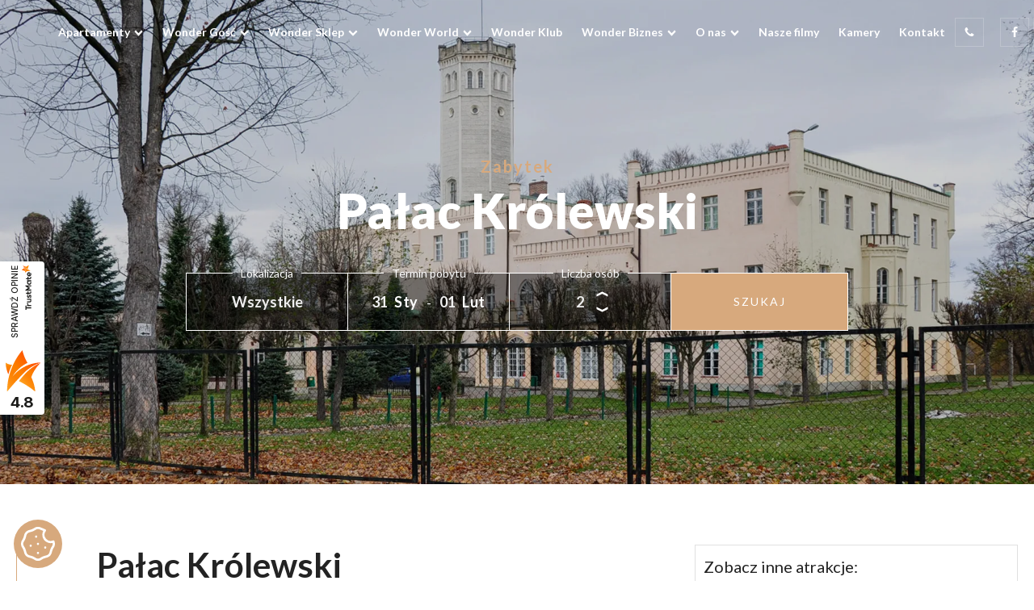

--- FILE ---
content_type: text/html; charset=UTF-8
request_url: https://wonderhome.eu/atrakcje/palac-krolewski
body_size: 31421
content:
<!DOCTYPE html>
<html lang="pl-PL" >
<head>
<meta charset="UTF-8">
<meta name="viewport" content="width=device-width, initial-scale=1.0">
<!-- WP_HEAD() START -->
<link rel="preload" as="style" href="https://fonts.googleapis.com/css?family=Lato:100,200,300,400,500,600,700,800,900|Lato:100,200,300,400,500,600,700,800,900|Lato:100,200,300,400,500,600,700,800,900|Montserrat:100,200,300,400,500,600,700,800,900|Allura:100,200,300,400,500,600,700,800,900|Nunito:100,200,300,400,500,600,700,800,900|Cardo:100,200,300,400,500,600,700,800,900|Lora:100,200,300,400,500,600,700,800,900|rage-italic-regular:100,200,300,400,500,600,700,800,900|Playfair+Display:100,200,300,400,500,600,700,800,900|Dancing+Script:100,200,300,400,500,600,700,800,900" >
<link rel="stylesheet" href="https://fonts.googleapis.com/css?family=Lato:100,200,300,400,500,600,700,800,900|Lato:100,200,300,400,500,600,700,800,900|Lato:100,200,300,400,500,600,700,800,900|Montserrat:100,200,300,400,500,600,700,800,900|Allura:100,200,300,400,500,600,700,800,900|Nunito:100,200,300,400,500,600,700,800,900|Cardo:100,200,300,400,500,600,700,800,900|Lora:100,200,300,400,500,600,700,800,900|rage-italic-regular:100,200,300,400,500,600,700,800,900|Playfair+Display:100,200,300,400,500,600,700,800,900|Dancing+Script:100,200,300,400,500,600,700,800,900">
<meta name='robots' content='index, follow, max-image-preview:large, max-snippet:-1, max-video-preview:-1' />

        <!-- NF Cookies: Settings + dataLayer + gtag stub -->
        <script>
            var myCookieConsentSettings = {"background_color":"#ffffff","font_color":"#212121","button_primary_font_color":"#ffffff","button_style":"#d7a97d","button_hover_style":"#bf9165","button_border_radius":"0px","consent_modal_layout":"box","consent_modal_position":"bottom left","preferences_modal_layout":"box","preferences_modal_position":"right","modal_background_color":"#ffffff","modal_border_radius":"0px","button_primary_hover_font_color":"#ffffff","button_secondary_style":"#d7a97d","button_secondary_hover_style":"#bf9165","disable_page_interaction":true,"description":"","privacy_policy":"https:\/\/wonderhome.eu\/polityka-prywatnosci","gtm_code":"GTM-KS9BR6X","btn_cookies_z_index":"10","btn_cookies_padding_desktop":"30","btn_cookies_padding_mobile":"20","show_floating_button":"1","gtm_id":"GTM-KS9BR6X"};

            window.dataLayer = window.dataLayer || [];
            function gtag(){ dataLayer.push(arguments); }

            // 🔒 DOMYŚLNIE WSZYSTKO DENIED (Consent Mode DEFAULT)
            gtag('consent', 'default', {
                'analytics_storage': 'denied',
                'ad_storage': 'denied',
                'ad_user_data': 'denied',
                'ad_personalization': 'denied',
                'functionality_storage': 'denied',
                'personalization_storage': 'denied',
                'security_storage': 'granted' // możesz dać 'denied' jeśli chcesz
            });
        </script>

                <!-- Google Tag Manager (CookieConsent) -->
        <script>
        (function(w,d,s,l,i){w[l]=w[l]||[];
        w[l].push({'gtm.start': new Date().getTime(),event:'gtm.js'});
        var f=d.getElementsByTagName(s)[0],
            j=d.createElement(s),dl=l!='dataLayer'?'&l='+l:'';
        j.async=true;j.src='https://www.googletagmanager.com/gtm.js?id='+i+dl;
        f.parentNode.insertBefore(j,f);
        })(window,document,'script','dataLayer','GTM-KS9BR6X');
        </script>
        
        <!-- NF Cookies: Core CSS -->
        <link rel="stylesheet" href="https://wonderhome.eu/wp-content/plugins/nf-cookies/assets/css/cookieconsent.css?ver=1763712398">

        <!-- NF Cookies: Core JS -->
        <script src="https://wonderhome.eu/wp-content/plugins/nf-cookies/assets/js/cookieconsent.umd.js?ver=1763712398" defer></script>
        <script src="https://wonderhome.eu/wp-content/plugins/nf-cookies/assets/js/cookie-consent.min.js" defer></script>

        
	<!-- This site is optimized with the Yoast SEO plugin v26.6 - https://yoast.com/wordpress/plugins/seo/ -->
	<title>Szczegóły atrakcji | Apartamenty w Karpaczu | Apartamenty Wonder Home</title>
	<meta name="description" content="Wonder Home wynajmuje apartamenty zlokalizowane w najlepszych miejscach w Karpaczu. Wszystkie są urządzone komfortowo, z wysoką dbałością o każdy szczegół. Goście mogą w nich wypocząć podziwiając piękno Karkonoszy i ciesząc się atrakcjami Karpacza - drugiego górskiego kurortu w Polsce." />
	<link rel="canonical" href="https://wonderhome.eu/atrakcje/palac-krolewski" />
	<meta property="og:locale" content="pl_PL" />
	<meta property="og:type" content="article" />
	<meta property="og:title" content="Szczegóły atrakcji | Apartamenty w Karpaczu | Apartamenty Wonder Home" />
	<meta property="og:description" content="Wonder Home wynajmuje apartamenty zlokalizowane w najlepszych miejscach w Karpaczu. Wszystkie są urządzone komfortowo, z wysoką dbałością o każdy szczegół. Goście mogą w nich wypocząć podziwiając piękno Karkonoszy i ciesząc się atrakcjami Karpacza - drugiego górskiego kurortu w Polsce." />
	<meta property="og:url" content="https://wonderhome.eu/atrakcje/palac-krolewski" />
	<meta property="og:site_name" content="Wonder Home" />
	<meta property="article:modified_time" content="2024-03-06T10:47:23+00:00" />
	<meta name="twitter:card" content="summary_large_image" />
	<script type="application/ld+json" class="yoast-schema-graph">{"@context":"https://schema.org","@graph":[{"@type":"WebPage","@id":"https://wonderhome.eu/atrakcje/palac-krolewski","url":"https://wonderhome.eu/atrakcje/palac-krolewski","name":"Szczegóły atrakcji | Apartamenty w Karpaczu | Apartamenty Wonder Home","isPartOf":{"@id":"https://wonderhome.eu/#website"},"datePublished":"2023-03-01T11:25:30+00:00","dateModified":"2024-03-06T10:47:23+00:00","description":"Wonder Home wynajmuje apartamenty zlokalizowane w najlepszych miejscach w Karpaczu. Wszystkie są urządzone komfortowo, z wysoką dbałością o każdy szczegół. Goście mogą w nich wypocząć podziwiając piękno Karkonoszy i ciesząc się atrakcjami Karpacza - drugiego górskiego kurortu w Polsce.","inLanguage":"pl-PL","potentialAction":[{"@type":"ReadAction","target":["https://wonderhome.eu/atrakcje/palac-krolewski"]}]},{"@type":"WebSite","@id":"https://wonderhome.eu/#website","url":"https://wonderhome.eu/","name":"Wonder Home","description":"","potentialAction":[{"@type":"SearchAction","target":{"@type":"EntryPoint","urlTemplate":"https://wonderhome.eu/?s={search_term_string}"},"query-input":{"@type":"PropertyValueSpecification","valueRequired":true,"valueName":"search_term_string"}}],"inLanguage":"pl-PL"}]}</script>
	<!-- / Yoast SEO plugin. -->


<link rel='dns-prefetch' href='//nfhotel.pl' />
<link rel="alternate" title="oEmbed (JSON)" type="application/json+oembed" href="https://wonderhome.eu/wp-json/oembed/1.0/embed?url=https%3A%2F%2Fwonderhome.eu%2Fatrakcje%2Fpalac-krolewski" />
<link rel="alternate" title="oEmbed (XML)" type="text/xml+oembed" href="https://wonderhome.eu/wp-json/oembed/1.0/embed?url=https%3A%2F%2Fwonderhome.eu%2Fatrakcje%2Fpalac-krolewski&#038;format=xml" />
<style id='wp-img-auto-sizes-contain-inline-css' type='text/css'>
img:is([sizes=auto i],[sizes^="auto," i]){contain-intrinsic-size:3000px 1500px}
/*# sourceURL=wp-img-auto-sizes-contain-inline-css */
</style>
<style id='wp-block-library-inline-css' type='text/css'>
:root{--wp-block-synced-color:#7a00df;--wp-block-synced-color--rgb:122,0,223;--wp-bound-block-color:var(--wp-block-synced-color);--wp-editor-canvas-background:#ddd;--wp-admin-theme-color:#007cba;--wp-admin-theme-color--rgb:0,124,186;--wp-admin-theme-color-darker-10:#006ba1;--wp-admin-theme-color-darker-10--rgb:0,107,160.5;--wp-admin-theme-color-darker-20:#005a87;--wp-admin-theme-color-darker-20--rgb:0,90,135;--wp-admin-border-width-focus:2px}@media (min-resolution:192dpi){:root{--wp-admin-border-width-focus:1.5px}}.wp-element-button{cursor:pointer}:root .has-very-light-gray-background-color{background-color:#eee}:root .has-very-dark-gray-background-color{background-color:#313131}:root .has-very-light-gray-color{color:#eee}:root .has-very-dark-gray-color{color:#313131}:root .has-vivid-green-cyan-to-vivid-cyan-blue-gradient-background{background:linear-gradient(135deg,#00d084,#0693e3)}:root .has-purple-crush-gradient-background{background:linear-gradient(135deg,#34e2e4,#4721fb 50%,#ab1dfe)}:root .has-hazy-dawn-gradient-background{background:linear-gradient(135deg,#faaca8,#dad0ec)}:root .has-subdued-olive-gradient-background{background:linear-gradient(135deg,#fafae1,#67a671)}:root .has-atomic-cream-gradient-background{background:linear-gradient(135deg,#fdd79a,#004a59)}:root .has-nightshade-gradient-background{background:linear-gradient(135deg,#330968,#31cdcf)}:root .has-midnight-gradient-background{background:linear-gradient(135deg,#020381,#2874fc)}:root{--wp--preset--font-size--normal:16px;--wp--preset--font-size--huge:42px}.has-regular-font-size{font-size:1em}.has-larger-font-size{font-size:2.625em}.has-normal-font-size{font-size:var(--wp--preset--font-size--normal)}.has-huge-font-size{font-size:var(--wp--preset--font-size--huge)}.has-text-align-center{text-align:center}.has-text-align-left{text-align:left}.has-text-align-right{text-align:right}.has-fit-text{white-space:nowrap!important}#end-resizable-editor-section{display:none}.aligncenter{clear:both}.items-justified-left{justify-content:flex-start}.items-justified-center{justify-content:center}.items-justified-right{justify-content:flex-end}.items-justified-space-between{justify-content:space-between}.screen-reader-text{border:0;clip-path:inset(50%);height:1px;margin:-1px;overflow:hidden;padding:0;position:absolute;width:1px;word-wrap:normal!important}.screen-reader-text:focus{background-color:#ddd;clip-path:none;color:#444;display:block;font-size:1em;height:auto;left:5px;line-height:normal;padding:15px 23px 14px;text-decoration:none;top:5px;width:auto;z-index:100000}html :where(.has-border-color){border-style:solid}html :where([style*=border-top-color]){border-top-style:solid}html :where([style*=border-right-color]){border-right-style:solid}html :where([style*=border-bottom-color]){border-bottom-style:solid}html :where([style*=border-left-color]){border-left-style:solid}html :where([style*=border-width]){border-style:solid}html :where([style*=border-top-width]){border-top-style:solid}html :where([style*=border-right-width]){border-right-style:solid}html :where([style*=border-bottom-width]){border-bottom-style:solid}html :where([style*=border-left-width]){border-left-style:solid}html :where(img[class*=wp-image-]){height:auto;max-width:100%}:where(figure){margin:0 0 1em}html :where(.is-position-sticky){--wp-admin--admin-bar--position-offset:var(--wp-admin--admin-bar--height,0px)}@media screen and (max-width:600px){html :where(.is-position-sticky){--wp-admin--admin-bar--position-offset:0px}}

/*# sourceURL=wp-block-library-inline-css */
</style><style id='global-styles-inline-css' type='text/css'>
:root{--wp--preset--aspect-ratio--square: 1;--wp--preset--aspect-ratio--4-3: 4/3;--wp--preset--aspect-ratio--3-4: 3/4;--wp--preset--aspect-ratio--3-2: 3/2;--wp--preset--aspect-ratio--2-3: 2/3;--wp--preset--aspect-ratio--16-9: 16/9;--wp--preset--aspect-ratio--9-16: 9/16;--wp--preset--color--black: #000000;--wp--preset--color--cyan-bluish-gray: #abb8c3;--wp--preset--color--white: #ffffff;--wp--preset--color--pale-pink: #f78da7;--wp--preset--color--vivid-red: #cf2e2e;--wp--preset--color--luminous-vivid-orange: #ff6900;--wp--preset--color--luminous-vivid-amber: #fcb900;--wp--preset--color--light-green-cyan: #7bdcb5;--wp--preset--color--vivid-green-cyan: #00d084;--wp--preset--color--pale-cyan-blue: #8ed1fc;--wp--preset--color--vivid-cyan-blue: #0693e3;--wp--preset--color--vivid-purple: #9b51e0;--wp--preset--gradient--vivid-cyan-blue-to-vivid-purple: linear-gradient(135deg,rgb(6,147,227) 0%,rgb(155,81,224) 100%);--wp--preset--gradient--light-green-cyan-to-vivid-green-cyan: linear-gradient(135deg,rgb(122,220,180) 0%,rgb(0,208,130) 100%);--wp--preset--gradient--luminous-vivid-amber-to-luminous-vivid-orange: linear-gradient(135deg,rgb(252,185,0) 0%,rgb(255,105,0) 100%);--wp--preset--gradient--luminous-vivid-orange-to-vivid-red: linear-gradient(135deg,rgb(255,105,0) 0%,rgb(207,46,46) 100%);--wp--preset--gradient--very-light-gray-to-cyan-bluish-gray: linear-gradient(135deg,rgb(238,238,238) 0%,rgb(169,184,195) 100%);--wp--preset--gradient--cool-to-warm-spectrum: linear-gradient(135deg,rgb(74,234,220) 0%,rgb(151,120,209) 20%,rgb(207,42,186) 40%,rgb(238,44,130) 60%,rgb(251,105,98) 80%,rgb(254,248,76) 100%);--wp--preset--gradient--blush-light-purple: linear-gradient(135deg,rgb(255,206,236) 0%,rgb(152,150,240) 100%);--wp--preset--gradient--blush-bordeaux: linear-gradient(135deg,rgb(254,205,165) 0%,rgb(254,45,45) 50%,rgb(107,0,62) 100%);--wp--preset--gradient--luminous-dusk: linear-gradient(135deg,rgb(255,203,112) 0%,rgb(199,81,192) 50%,rgb(65,88,208) 100%);--wp--preset--gradient--pale-ocean: linear-gradient(135deg,rgb(255,245,203) 0%,rgb(182,227,212) 50%,rgb(51,167,181) 100%);--wp--preset--gradient--electric-grass: linear-gradient(135deg,rgb(202,248,128) 0%,rgb(113,206,126) 100%);--wp--preset--gradient--midnight: linear-gradient(135deg,rgb(2,3,129) 0%,rgb(40,116,252) 100%);--wp--preset--font-size--small: 13px;--wp--preset--font-size--medium: 20px;--wp--preset--font-size--large: 36px;--wp--preset--font-size--x-large: 42px;--wp--preset--spacing--20: 0.44rem;--wp--preset--spacing--30: 0.67rem;--wp--preset--spacing--40: 1rem;--wp--preset--spacing--50: 1.5rem;--wp--preset--spacing--60: 2.25rem;--wp--preset--spacing--70: 3.38rem;--wp--preset--spacing--80: 5.06rem;--wp--preset--shadow--natural: 6px 6px 9px rgba(0, 0, 0, 0.2);--wp--preset--shadow--deep: 12px 12px 50px rgba(0, 0, 0, 0.4);--wp--preset--shadow--sharp: 6px 6px 0px rgba(0, 0, 0, 0.2);--wp--preset--shadow--outlined: 6px 6px 0px -3px rgb(255, 255, 255), 6px 6px rgb(0, 0, 0);--wp--preset--shadow--crisp: 6px 6px 0px rgb(0, 0, 0);}:where(.is-layout-flex){gap: 0.5em;}:where(.is-layout-grid){gap: 0.5em;}body .is-layout-flex{display: flex;}.is-layout-flex{flex-wrap: wrap;align-items: center;}.is-layout-flex > :is(*, div){margin: 0;}body .is-layout-grid{display: grid;}.is-layout-grid > :is(*, div){margin: 0;}:where(.wp-block-columns.is-layout-flex){gap: 2em;}:where(.wp-block-columns.is-layout-grid){gap: 2em;}:where(.wp-block-post-template.is-layout-flex){gap: 1.25em;}:where(.wp-block-post-template.is-layout-grid){gap: 1.25em;}.has-black-color{color: var(--wp--preset--color--black) !important;}.has-cyan-bluish-gray-color{color: var(--wp--preset--color--cyan-bluish-gray) !important;}.has-white-color{color: var(--wp--preset--color--white) !important;}.has-pale-pink-color{color: var(--wp--preset--color--pale-pink) !important;}.has-vivid-red-color{color: var(--wp--preset--color--vivid-red) !important;}.has-luminous-vivid-orange-color{color: var(--wp--preset--color--luminous-vivid-orange) !important;}.has-luminous-vivid-amber-color{color: var(--wp--preset--color--luminous-vivid-amber) !important;}.has-light-green-cyan-color{color: var(--wp--preset--color--light-green-cyan) !important;}.has-vivid-green-cyan-color{color: var(--wp--preset--color--vivid-green-cyan) !important;}.has-pale-cyan-blue-color{color: var(--wp--preset--color--pale-cyan-blue) !important;}.has-vivid-cyan-blue-color{color: var(--wp--preset--color--vivid-cyan-blue) !important;}.has-vivid-purple-color{color: var(--wp--preset--color--vivid-purple) !important;}.has-black-background-color{background-color: var(--wp--preset--color--black) !important;}.has-cyan-bluish-gray-background-color{background-color: var(--wp--preset--color--cyan-bluish-gray) !important;}.has-white-background-color{background-color: var(--wp--preset--color--white) !important;}.has-pale-pink-background-color{background-color: var(--wp--preset--color--pale-pink) !important;}.has-vivid-red-background-color{background-color: var(--wp--preset--color--vivid-red) !important;}.has-luminous-vivid-orange-background-color{background-color: var(--wp--preset--color--luminous-vivid-orange) !important;}.has-luminous-vivid-amber-background-color{background-color: var(--wp--preset--color--luminous-vivid-amber) !important;}.has-light-green-cyan-background-color{background-color: var(--wp--preset--color--light-green-cyan) !important;}.has-vivid-green-cyan-background-color{background-color: var(--wp--preset--color--vivid-green-cyan) !important;}.has-pale-cyan-blue-background-color{background-color: var(--wp--preset--color--pale-cyan-blue) !important;}.has-vivid-cyan-blue-background-color{background-color: var(--wp--preset--color--vivid-cyan-blue) !important;}.has-vivid-purple-background-color{background-color: var(--wp--preset--color--vivid-purple) !important;}.has-black-border-color{border-color: var(--wp--preset--color--black) !important;}.has-cyan-bluish-gray-border-color{border-color: var(--wp--preset--color--cyan-bluish-gray) !important;}.has-white-border-color{border-color: var(--wp--preset--color--white) !important;}.has-pale-pink-border-color{border-color: var(--wp--preset--color--pale-pink) !important;}.has-vivid-red-border-color{border-color: var(--wp--preset--color--vivid-red) !important;}.has-luminous-vivid-orange-border-color{border-color: var(--wp--preset--color--luminous-vivid-orange) !important;}.has-luminous-vivid-amber-border-color{border-color: var(--wp--preset--color--luminous-vivid-amber) !important;}.has-light-green-cyan-border-color{border-color: var(--wp--preset--color--light-green-cyan) !important;}.has-vivid-green-cyan-border-color{border-color: var(--wp--preset--color--vivid-green-cyan) !important;}.has-pale-cyan-blue-border-color{border-color: var(--wp--preset--color--pale-cyan-blue) !important;}.has-vivid-cyan-blue-border-color{border-color: var(--wp--preset--color--vivid-cyan-blue) !important;}.has-vivid-purple-border-color{border-color: var(--wp--preset--color--vivid-purple) !important;}.has-vivid-cyan-blue-to-vivid-purple-gradient-background{background: var(--wp--preset--gradient--vivid-cyan-blue-to-vivid-purple) !important;}.has-light-green-cyan-to-vivid-green-cyan-gradient-background{background: var(--wp--preset--gradient--light-green-cyan-to-vivid-green-cyan) !important;}.has-luminous-vivid-amber-to-luminous-vivid-orange-gradient-background{background: var(--wp--preset--gradient--luminous-vivid-amber-to-luminous-vivid-orange) !important;}.has-luminous-vivid-orange-to-vivid-red-gradient-background{background: var(--wp--preset--gradient--luminous-vivid-orange-to-vivid-red) !important;}.has-very-light-gray-to-cyan-bluish-gray-gradient-background{background: var(--wp--preset--gradient--very-light-gray-to-cyan-bluish-gray) !important;}.has-cool-to-warm-spectrum-gradient-background{background: var(--wp--preset--gradient--cool-to-warm-spectrum) !important;}.has-blush-light-purple-gradient-background{background: var(--wp--preset--gradient--blush-light-purple) !important;}.has-blush-bordeaux-gradient-background{background: var(--wp--preset--gradient--blush-bordeaux) !important;}.has-luminous-dusk-gradient-background{background: var(--wp--preset--gradient--luminous-dusk) !important;}.has-pale-ocean-gradient-background{background: var(--wp--preset--gradient--pale-ocean) !important;}.has-electric-grass-gradient-background{background: var(--wp--preset--gradient--electric-grass) !important;}.has-midnight-gradient-background{background: var(--wp--preset--gradient--midnight) !important;}.has-small-font-size{font-size: var(--wp--preset--font-size--small) !important;}.has-medium-font-size{font-size: var(--wp--preset--font-size--medium) !important;}.has-large-font-size{font-size: var(--wp--preset--font-size--large) !important;}.has-x-large-font-size{font-size: var(--wp--preset--font-size--x-large) !important;}
/*# sourceURL=global-styles-inline-css */
</style>

<style id='classic-theme-styles-inline-css' type='text/css'>
/*! This file is auto-generated */
.wp-block-button__link{color:#fff;background-color:#32373c;border-radius:9999px;box-shadow:none;text-decoration:none;padding:calc(.667em + 2px) calc(1.333em + 2px);font-size:1.125em}.wp-block-file__button{background:#32373c;color:#fff;text-decoration:none}
/*# sourceURL=/wp-includes/css/classic-themes.min.css */
</style>
<link rel='stylesheet' id='contact-form-7-css' href='https://wonderhome.eu/wp-content/plugins/contact-form-7/includes/css/styles.css?ver=6.1.4' type='text/css' media='all' />
<link rel='stylesheet' id='mailerlite_forms.css-css' href='https://wonderhome.eu/wp-content/plugins/official-mailerlite-sign-up-forms/assets/css/mailerlite_forms.css?ver=1.7.18' type='text/css' media='all' />
<link rel='stylesheet' id='oxygen-aos-css' href='https://wonderhome.eu/wp-content/plugins/oxygen/component-framework/vendor/aos/aos.css?ver=6.9' type='text/css' media='all' />
<link rel='stylesheet' id='oxygen-css' href='https://wonderhome.eu/wp-content/plugins/oxygen/component-framework/oxygen.css?ver=4.9.5' type='text/css' media='all' />
<link rel='stylesheet' id='trp-language-switcher-style-css' href='https://wonderhome.eu/wp-content/plugins/translatepress-multilingual/assets/css/trp-language-switcher.css?ver=3.0.6' type='text/css' media='all' />
<!--n2css--><!--n2js--><script type="text/javascript" src="https://wonderhome.eu/wp-includes/js/jquery/jquery.min.js?ver=3.7.1" id="jquery-core-js"></script>
<script type="text/javascript" src="https://wonderhome.eu/wp-content/plugins/oxygen/component-framework/vendor/aos/aos.js?ver=1" id="oxygen-aos-js"></script>
<link rel="https://api.w.org/" href="https://wonderhome.eu/wp-json/" /><link rel="alternate" title="JSON" type="application/json" href="https://wonderhome.eu/wp-json/wp/v2/atrakcje/1630" /><link rel="EditURI" type="application/rsd+xml" title="RSD" href="https://wonderhome.eu/xmlrpc.php?rsd" />
<meta name="generator" content="WordPress 6.9" />
<link rel='shortlink' href='https://wonderhome.eu/?p=1630' />
<link rel="preload" as="image" href="https://wonderhome.eu/wp-content/uploads/2025/06/POP-UP-27-min.jpg" type="image/jpg" fetchpriority="high" crossorigin>

<script src="https://cdnjs.cloudflare.com/ajax/libs/gsap/3.9.1/gsap.min.js"></script>
<script  src="https://cdnjs.cloudflare.com/ajax/libs/gsap/3.9.1/ScrollTrigger.min.js"></script>
<script  src="https://unpkg.com/isotope-layout@3/dist/isotope.pkgd.min.js"></script>

<script  src="https://cdnjs.cloudflare.com/ajax/libs/animejs/3.2.1/anime.min.js"></script>

<link rel="preconnect" href="https://fonts.googleapis.com">
<link rel="preconnect" href="https://fonts.gstatic.com" crossorigin>
<link href="https://fonts.googleapis.com/css2?family=Lato:wght@400;700;900&family=Playfair+Display:wght@900&display=swap" rel="stylesheet">
<meta name="facebook-domain-verification" content="fng2so965yq471ib0kd4swzxjw3s3r" />


<!-- Meta Pixel Code -->
<script>
	setTimeout(function(){
		!function(f,b,e,v,n,t,s)
		{if(f.fbq)return;n=f.fbq=function(){n.callMethod?
		n.callMethod.apply(n,arguments):n.queue.push(arguments)};
		if(!f._fbq)f._fbq=n;n.push=n;n.loaded=!0;n.version='2.0';
		n.queue=[];t=b.createElement(e);t.async=!0;
		t.src=v;s=b.getElementsByTagName(e)[0];
		s.parentNode.insertBefore(t,s)}(window, document,'script',
		'https://connect.facebook.net/en_US/fbevents.js');
		fbq('init', '396004398391235');
		fbq('track', 'PageView');
	},3000)
</script>
<noscript><img height="1" width="1" style="display:none"
src="https://www.facebook.com/tr?id=396004398391235&ev=PageView&noscript=1"
/></noscript>
<!-- End Meta Pixel Code -->

        <!-- MailerLite Universal -->
        <script>
            (function(w,d,e,u,f,l,n){w[f]=w[f]||function(){(w[f].q=w[f].q||[])
                .push(arguments);},l=d.createElement(e),l.async=1,l.src=u,
                n=d.getElementsByTagName(e)[0],n.parentNode.insertBefore(l,n);})
            (window,document,'script','https://assets.mailerlite.com/js/universal.js','ml');
            ml('account', '1264179');
            ml('enablePopups', true);
        </script>
        <!-- End MailerLite Universal -->
        <link rel="alternate" hreflang="pl-PL" href="https://wonderhome.eu/atrakcje/palac-krolewski"/>
<link rel="alternate" hreflang="en-US" href="https://wonderhome.eu/en/atrakcje/palac-krolewski/"/>
<link rel="alternate" hreflang="de-DE" href="https://wonderhome.eu/de/atrakcje/palac-krolewski/"/>
<link rel="alternate" hreflang="cs-CZ" href="https://wonderhome.eu/cz/atrakcje/palac-krolewski/"/>
<link rel="alternate" hreflang="pl" href="https://wonderhome.eu/atrakcje/palac-krolewski"/>
<link rel="alternate" hreflang="en" href="https://wonderhome.eu/en/atrakcje/palac-krolewski/"/>
<link rel="alternate" hreflang="de" href="https://wonderhome.eu/de/atrakcje/palac-krolewski/"/>
<link rel="alternate" hreflang="cs" href="https://wonderhome.eu/cz/atrakcje/palac-krolewski/"/>
<style class="wpcode-css-snippet">#div_block-805-10 {
    display: none !important;
}</style><style class="wpcode-css-snippet">.editor-styles-wrapper .layer__carousel{
	z-index:100 !important;
}

.editor-styles-wrapper .layer__hidden{
	display:none;
}
@media (min-width: 769px) {
  .tm-lemur-container .tm-lemur-position {
    position: fixed;
    z-index: 1 !important;
  }
}
</style><script>document.addEventListener('DOMContentLoaded', function() {
    // Lista podstronhttps://wonderhome.eu/wp-admin/edit.php?post_type=page
	console.log("test")
	 const targetPages = [
        'https://wonderhome.eu/poznaj-spa',
        'https://wonderhome.eu/pakiet-wonder-workation',
        'https://wonderhome.eu/pakiet-apartament-rabat',
        'https://wonderhome.eu/pakiet-wonder-love',
        'https://wonderhome.eu/pakiet-wonder-parents',
		'https://wonderhome.eu/pakiet-wonder-woman',
		 'https://wonderhome.eu/en/poznaj-spa',
        'https://wonderhome.eu/en/pakiet-wonder-workation',
        'https://wonderhome.eu/en/pakiet-apartament-rabat',
        'https://wonderhome.eu/en/pakiet-wonder-love',
        'https://wonderhome.eu/en/pakiet-wonder-parents',
		'https://wonderhome.eu/en/pakiet-wonder-woman',
		 'https://wonderhome.eu/de/poznaj-spa',
        'https://wonderhome.eu/de/pakiet-wonder-workation',
        'https://wonderhome.eu/de/pakiet-apartament-rabat',
        'https://wonderhome.eu/de/pakiet-wonder-love',
        'https://wonderhome.eu/de/pakiet-wonder-parents',
		'https://wonderhome.eu/de/pakiet-wonder-woman',
    ];

    // Aktualny URL strony
    const currentPage = window.location.href;

    // Sprawdzenie, czy aktualna strona jest jedną z podanych podstron
    if (targetPages.includes(currentPage) || currentPage.indexOf("fbclid") != -1) {
		console.log("Element")
        // Dodanie stylów CSS dla wybranych elementów
        const style = document.createElement('style');
        style.textContent = `
            #text_block-8426-14,#text_block-8424-14, #div_block-8305-14, #text_block-8324-14, #section-7850-14, #cooperation2, #section-7769-14, #section-8097-14, #section-8042-14, #section-8329-14, #section-8207-14 {
                display: none !important;
            }
        `;
        document.head.append(style);
    }
});
</script><link rel="icon" href="https://wonderhome.eu/wp-content/uploads/2024/10/cropped-63-32x32.png" sizes="32x32" />
<link rel="icon" href="https://wonderhome.eu/wp-content/uploads/2024/10/cropped-63-192x192.png" sizes="192x192" />
<link rel="apple-touch-icon" href="https://wonderhome.eu/wp-content/uploads/2024/10/cropped-63-180x180.png" />
<meta name="msapplication-TileImage" content="https://wonderhome.eu/wp-content/uploads/2024/10/cropped-63-270x270.png" />
<link rel='stylesheet' id='oxygen-cache-319-css' href='//wonderhome.eu/wp-content/uploads/oxygen/css/319.css?cache=1752495340&#038;ver=6.9' type='text/css' media='all' />
<link rel='stylesheet' id='oxygen-cache-10-css' href='//wonderhome.eu/wp-content/uploads/oxygen/css/10.css?cache=1755771825&#038;ver=6.9' type='text/css' media='all' />
<link rel='stylesheet' id='oxygen-cache-778-css' href='//wonderhome.eu/wp-content/uploads/oxygen/css/778.css?cache=1749809671&#038;ver=6.9' type='text/css' media='all' />
<link rel='stylesheet' id='oxygen-universal-styles-css' href='//wonderhome.eu/wp-content/uploads/oxygen/css/universal.css?cache=1768830457&#038;ver=6.9' type='text/css' media='all' />
<!-- END OF WP_HEAD() -->
</head>
<body class="wp-singular atrakcje-template-default single single-atrakcje postid-1630 wp-theme-oxygen-is-not-a-theme  wp-embed-responsive oxygen-body translatepress-pl_PL" >

        <!-- Google Tag Manager (noscript) -->
        <noscript>
            <iframe src="https://www.googletagmanager.com/ns.html?id=GTM-KS9BR6X"
                height="0" width="0" style="display:none;visibility:hidden"></iframe>
        </noscript>
        


						<div id="code_block-1269-10" class="ct-code-block" ></div>
		<div id="-off-canvas-1110-10" class="oxy-off-canvas " ><div class="oxy-offcanvas_backdrop"></div><div id="-off-canvas-1110-10-inner" class="offcanvas-inner oxy-inner-content" role="dialog" aria-label="offcanvas content" tabindex="0" data-start="false" data-click-outside="true" data-trigger-selector=".mobile-calendar-trigger" data-esc="true" data-focus-selector=".offcanvas-inner" data-reset="400" data-hashclose="true" data-burger-sync="false" data-overflow="true" data-auto-aria="true" data-focus-trap="true" data-stagger="50" data-first-delay="150" data-stagger-menu="false" ><img  id="image-1111-10" alt="" src="https://wonderhome.eu/wp-content/uploads/2022/09/logo-white.png" class="ct-image" loading="lazy"/><div id="div_block-1112-10" class="ct-div-block reservation-bar reservation-bar--mobile" ><div id="div_block-1113-10" class="ct-div-block panel__city mobile-reservation__panel" ><div id="div_block-1114-10" class="ct-div-block reservation__panel" ><div id="div_block-1115-10" class="ct-div-block panel__inner" ><div id="text_block-1116-10" class="ct-text-block panel__inner_day selected-city" >Wszystkie</div></div></div><div id="div_block-1117-10" class="ct-div-block reservation__heading" ><div id="div_block-1118-10" class="ct-div-block reservation__dash" ></div><div id="text_block-1119-10" class="ct-text-block" >Lokalizacja</div><div id="div_block-1120-10" class="ct-div-block reservation__dash" ></div></div><div id="div_block-1121-10" class="ct-div-block city-dropdown mobile-reservation__dropdown" ><div id="text_block-1243-10" class="ct-text-block city-dropdown__option"  data-city="Wszystkie">Wszystkie miasta</div><div id="text_block-1122-10" class="ct-text-block city-dropdown__option"  data-city="Karpacz">Karpacz</div><div id="text_block-1439-10" class="ct-text-block city-dropdown__option"  data-city="Wonder Hill Sosnówka">Wonder Hill Sosnówka</div><div id="text_block-1125-10" class="ct-text-block city-dropdown__option"  data-city="Świeradów-Zdrój">Świeradów-Zdrój</div><div id="text_block-1237-10" class="ct-text-block city-dropdown__option"  data-city="Krzaczyna">Krzaczyna k. Karpacza</div><div id="text_block-1124-10" class="ct-text-block city-dropdown__option"  data-city="Mysłakowice">Mysłakowice k. Karpacza</div><div id="text_block-1405-10" class="ct-text-block city-dropdown__option"  data-city="Ścięgny">Ścięgny k. Karpacza</div></div></div><div id="div_block-1126-10" class="ct-div-block mobile-reservation__panel" ><div id="div_block-1127-10" class="ct-div-block reservation__panel nf-open-calendar" ><div id="div_block-1128-10" class="ct-div-block panel__inner nf-date-from-picker" ><div id="text_block-1129-10" class="ct-text-block panel__inner_day nf-date-day" >14</div><div id="div_block-1130-10" class="ct-div-block panel__side" ><div id="text_block-1131-10" class="ct-text-block panel__side_month nf-date-month" >sty</div></div></div><div id="text_block-1132-10" class="ct-text-block" >-</div><div id="div_block-1133-10" class="ct-div-block panel__inner nf-date-to-picker" ><div id="text_block-1134-10" class="ct-text-block panel__inner_day nf-date-day" >13</div><div id="div_block-1135-10" class="ct-div-block panel__side" ><div id="text_block-1136-10" class="ct-text-block panel__side_month nf-date-month" >sty</div></div></div></div><div id="div_block-1137-10" class="ct-div-block reservation__heading" ><div id="div_block-1138-10" class="ct-div-block reservation__dash" ></div><div id="text_block-1139-10" class="ct-text-block" >Termin pobytu</div><div id="div_block-1140-10" class="ct-div-block reservation__dash" ></div></div></div><div id="div_block-1141-10" class="ct-div-block panel__people mobile-reservation__panel" ><div id="div_block-1142-10" class="ct-div-block reservation__heading" ><div id="div_block-1143-10" class="ct-div-block reservation__dash" ></div><div id="text_block-1144-10" class="ct-text-block" >Liczba osób</div><div id="div_block-1145-10" class="ct-div-block reservation__dash" ></div></div><div id="div_block-1146-10" class="ct-div-block" ><div id="fancy_icon-1149-10" class="ct-fancy-icon reservation__arrow arrow-bottom" ><svg id="svg-fancy_icon-1149-10"><use xlink:href="#FontAwesomeicon-minus"></use></svg></div><div id="text_block-1148-10" class="ct-text-block panel__inner_day panel__inner_people nf-guest-number" >2</div><div id="fancy_icon-1147-10" class="ct-fancy-icon reservation__arrow arrow-top" ><svg id="svg-fancy_icon-1147-10"><use xlink:href="#FontAwesomeicon-plus"></use></svg></div></div><div id="code_block-1150-10" class="ct-code-block" ><input type="hidden" class="input_guest_count" value='2'/></div></div><a id="link-1151-10" class="ct-link btn mobile-reservation__btn disabled" href="/apartamenty/apartamenty-karpacz" target="_self"   data-force_search="true"><div id="text_block-1152-10" class="ct-text-block" >szukaj<br></div></a></div><div id="fancy_icon-1153-10" class="ct-fancy-icon mobile-calendar-trigger" ><svg id="svg-fancy_icon-1153-10"><use xlink:href="#Lineariconsicon-cross-circle"></use></svg></div></div></div>

		<header id="section-611-10" class=" ct-section navContainer" ><div class="ct-section-inner-wrap"><div id="div_block-622-10" class="ct-div-block" ><div id="div_block-623-10" class="ct-div-block" ><a id="link-625-10" class="ct-link logo" href="https://wonderhome.eu/" target="_self"  ><div id="div_block-626-10" class="ct-div-block " ></div></a>
		<div id="-pro-menu-628-10" class="oxy-pro-menu navigation " ><div class="oxy-pro-menu-mobile-open-icon " data-off-canvas-alignment=""><svg id="-pro-menu-628-10-open-icon"><use xlink:href="#FontAwesomeicon-align-justify"></use></svg></div>

                
        <div class="oxy-pro-menu-container  oxy-pro-menu-dropdown-links-visible-on-mobile oxy-pro-menu-dropdown-links-toggle oxy-pro-menu-show-dropdown" data-aos-duration="400" 

             data-oxy-pro-menu-dropdown-animation="fade-up"
             data-oxy-pro-menu-dropdown-animation-duration="0.4"
             data-entire-parent-toggles-dropdown="true"

             
                          data-oxy-pro-menu-dropdown-animation-duration="0.3"
             
                          data-oxy-pro-menu-dropdown-links-on-mobile="toggle">
             
            <div class="menu-nowe-menu-desktop-container"><ul id="menu-nowe-menu-desktop" class="oxy-pro-menu-list"><li id="menu-item-3492" class="menu-item menu-item-type-post_type menu-item-object-page menu-item-has-children menu-item-3492"><a href="https://wonderhome.eu/apartamenty">Apartamenty</a>
<ul class="sub-menu">
	<li id="menu-item-3498" class="menu-item menu-item-type-post_type menu-item-object-page menu-item-3498"><a href="https://wonderhome.eu/apartamenty/apartamenty-karpacz">Karpacz</a></li>
	<li id="menu-item-6792" class="menu-item menu-item-type-post_type menu-item-object-page menu-item-6792"><a href="https://wonderhome.eu/apartamenty/apartamenty-sosnowka">Wonder Hill Sosnówka</a></li>
	<li id="menu-item-3494" class="menu-item menu-item-type-post_type menu-item-object-page menu-item-3494"><a href="https://wonderhome.eu/apartamenty/apartamenty-swieradow-zdroj">Świeradów-Zdrój</a></li>
	<li id="menu-item-3493" class="menu-item menu-item-type-post_type menu-item-object-page menu-item-3493"><a href="https://wonderhome.eu/apartamenty/apartamenty-krzaczyna">Krzaczyna k. Karpacza</a></li>
	<li id="menu-item-3495" class="menu-item menu-item-type-post_type menu-item-object-page menu-item-3495"><a href="https://wonderhome.eu/apartamenty/apartamenty-myslakowice">Mysłakowice k. Karpacza</a></li>
	<li id="menu-item-3496" class="menu-item menu-item-type-post_type menu-item-object-page menu-item-3496"><a href="https://wonderhome.eu/apartamenty/apartamenty-sciegny">Ścięgny k. Karpacza</a></li>
</ul>
</li>
<li id="menu-item-3499" class="menu-item menu-item-type-custom menu-item-object-custom menu-item-has-children menu-item-3499"><a href="#">Wonder Gość</a>
<ul class="sub-menu">
	<li id="menu-item-5284" class="menu-item menu-item-type-post_type menu-item-object-page menu-item-5284"><a href="https://wonderhome.eu/witaj-wonder-gosciu">Witaj Wonder Gościu!</a></li>
	<li id="menu-item-7403" class="menu-item menu-item-type-post_type menu-item-object-page menu-item-7403"><a href="https://wonderhome.eu/lokalizacje">Lokalizacje</a></li>
	<li id="menu-item-3501" class="menu-item menu-item-type-post_type menu-item-object-page menu-item-3501"><a href="https://wonderhome.eu/przewodniki">Przewodniki</a></li>
	<li id="menu-item-3502" class="menu-item menu-item-type-post_type menu-item-object-page menu-item-3502"><a href="https://wonderhome.eu/blog">Blog "Konserwa Turystyczna"</a></li>
	<li id="menu-item-3506" class="menu-item menu-item-type-post_type menu-item-object-page menu-item-3506"><a href="https://wonderhome.eu/karta-rabatowa">Karta Rabatowa</a></li>
	<li id="menu-item-3504" class="menu-item menu-item-type-post_type menu-item-object-page menu-item-3504"><a href="https://wonderhome.eu/atrakcje">Atrakcje</a></li>
	<li id="menu-item-3517" class="menu-item menu-item-type-custom menu-item-object-custom menu-item-3517"><a href="https://wonderhome.eu/wp-content/uploads/2022/11/Welcomebook-strona-www.pdf">Welcomebook</a></li>
	<li id="menu-item-6485" class="menu-item menu-item-type-post_type menu-item-object-page menu-item-6485"><a href="https://wonderhome.eu/faq-najczestsze-pytania-i-odpowiedzi">FAQ: Najczęstsze pytania i odpowiedzi!</a></li>
	<li id="menu-item-3507" class="menu-item menu-item-type-post_type menu-item-object-page menu-item-3507"><a href="https://wonderhome.eu/opinie">Opinie</a></li>
	<li id="menu-item-3833" class="menu-item menu-item-type-post_type menu-item-object-page menu-item-3833"><a target="_blank" href="https://wonderhome.eu/rzecznik-praw-goscia">Rzecznik Praw Gościa</a></li>
	<li id="menu-item-3508" class="menu-item menu-item-type-post_type menu-item-object-page menu-item-privacy-policy menu-item-3508"><a rel="privacy-policy" href="https://wonderhome.eu/zasady-rezerwacji">Regulamin</a></li>
</ul>
</li>
<li id="menu-item-3510" class="menu-item menu-item-type-custom menu-item-object-custom menu-item-has-children menu-item-3510"><a href="#">Wonder Sklep</a>
<ul class="sub-menu">
	<li id="menu-item-5105" class="menu-item menu-item-type-post_type menu-item-object-page menu-item-5105"><a target="_blank" href="https://wonderhome.eu/wonder-sklep">Wonder Sklep</a></li>
	<li id="menu-item-6877" class="menu-item menu-item-type-post_type menu-item-object-page menu-item-6877"><a href="https://wonderhome.eu/bezplatny-transfer-pkp-karpacz-wonder-home">Bezpłatny transfer z dworca PKP do apartamentu!</a></li>
	<li id="menu-item-6433" class="menu-item menu-item-type-post_type menu-item-object-page menu-item-6433"><a href="https://wonderhome.eu/lozeczka-turystyczne">Łóżeczka turystyczne</a></li>
	<li id="menu-item-3782" class="menu-item menu-item-type-post_type menu-item-object-page menu-item-3782"><a target="_blank" href="https://wonderhome.eu/wymiana-recznikow">Wymiana ręczników</a></li>
	<li id="menu-item-3793" class="menu-item menu-item-type-post_type menu-item-object-page menu-item-3793"><a target="_blank" href="https://wonderhome.eu/wymiana-poscieli">Wymiana pościeli</a></li>
	<li id="menu-item-3806" class="menu-item menu-item-type-post_type menu-item-object-page menu-item-3806"><a target="_blank" href="https://wonderhome.eu/sprzatanie-podczas-pobytu">Sprzątanie podczas pobytu</a></li>
	<li id="menu-item-6543" class="menu-item menu-item-type-post_type menu-item-object-page menu-item-6543"><a href="https://wonderhome.eu/uslugi-dodatkowe-na-zamowienie">Usługi dodatkowe na zamówienie</a></li>
	<li id="menu-item-3626" class="menu-item menu-item-type-post_type menu-item-object-page menu-item-3626"><a target="_blank" href="https://wonderhome.eu/drewno-do-kominka">Drewno do kominka</a></li>
	<li id="menu-item-4368" class="menu-item menu-item-type-post_type menu-item-object-page menu-item-4368"><a target="_blank" href="https://wonderhome.eu/pakiety-spa">Pakiety SPA</a></li>
	<li id="menu-item-3769" class="menu-item menu-item-type-custom menu-item-object-custom menu-item-3769"><a target="_blank" href="https://wonderhome.eu/vouchery">Vouchery</a></li>
</ul>
</li>
<li id="menu-item-3716" class="menu-item menu-item-type-custom menu-item-object-custom menu-item-has-children menu-item-3716"><a href="#">Wonder World</a>
<ul class="sub-menu">
	<li id="menu-item-3717" class="menu-item menu-item-type-post_type menu-item-object-page menu-item-3717"><a href="https://wonderhome.eu/idea-wonder-world">Idea Wonder World</a></li>
	<li id="menu-item-5403" class="menu-item menu-item-type-post_type menu-item-object-page menu-item-5403"><a href="https://wonderhome.eu/wonder-food">Wonder Food</a></li>
	<li id="menu-item-5014" class="menu-item menu-item-type-post_type menu-item-object-page menu-item-5014"><a target="_blank" href="https://wonderhome.eu/wondertaxi">WonderTaxi</a></li>
	<li id="menu-item-4367" class="menu-item menu-item-type-custom menu-item-object-custom menu-item-4367"><a target="_blank" href="https://wonderhome.eu/pakiety-spa">WonderSPA</a></li>
	<li id="menu-item-4921" class="menu-item menu-item-type-post_type menu-item-object-page menu-item-4921"><a href="https://wonderhome.eu/wonder-asekuracja">WonderAsekuracja</a></li>
	<li id="menu-item-4862" class="menu-item menu-item-type-post_type menu-item-object-page menu-item-4862"><a target="_blank" href="https://wonderhome.eu/wonder-travel">WonderTravel</a></li>
	<li id="menu-item-5003" class="menu-item menu-item-type-post_type menu-item-object-page menu-item-5003"><a target="_blank" href="https://wonderhome.eu/wonderski">WonderSki</a></li>
</ul>
</li>
<li id="menu-item-6097" class="menu-item menu-item-type-post_type menu-item-object-page menu-item-6097"><a href="https://wonderhome.eu/wonder-klub">Wonder Klub</a></li>
<li id="menu-item-3597" class="menu-item menu-item-type-custom menu-item-object-custom menu-item-has-children menu-item-3597"><a href="#">Wonder Biznes</a>
<ul class="sub-menu">
	<li id="menu-item-5877" class="menu-item menu-item-type-post_type menu-item-object-page menu-item-5877"><a href="https://wonderhome.eu/zarzadzanie-najmem-apartamentow-karpacz">Zarządzanie najmem apartamentów w Karpaczu</a></li>
	<li id="menu-item-5897" class="menu-item menu-item-type-post_type menu-item-object-page menu-item-5897"><a href="https://wonderhome.eu/zarzadzanie-najmem-swieradow-zdroj">Zarządzanie najmem apartamentów w Świeradowie-Zdroju</a></li>
	<li id="menu-item-4049" class="menu-item menu-item-type-post_type menu-item-object-page menu-item-4049"><a target="_blank" href="https://wonderhome.eu/dla-wlascicieli">Dla Właścicieli</a></li>
	<li id="menu-item-4294" class="menu-item menu-item-type-post_type menu-item-object-page menu-item-4294"><a target="_blank" href="https://wonderhome.eu/prezentacja">Prezentacja</a></li>
	<li id="menu-item-4048" class="menu-item menu-item-type-post_type menu-item-object-page menu-item-4048"><a target="_blank" href="https://wonderhome.eu/menadzer-biznesu">Menadżer Biznesu</a></li>
	<li id="menu-item-4684" class="menu-item menu-item-type-post_type menu-item-object-page menu-item-4684"><a target="_blank" href="https://wonderhome.eu/na-sprzedaz-1">Na sprzedaż 1</a></li>
	<li id="menu-item-4724" class="menu-item menu-item-type-post_type menu-item-object-page menu-item-4724"><a target="_blank" href="https://wonderhome.eu/na-sprzedaz-2">Na sprzedaż 2</a></li>
	<li id="menu-item-4752" class="menu-item menu-item-type-post_type menu-item-object-page menu-item-4752"><a target="_blank" href="https://wonderhome.eu/na-sprzedaz-3">Na sprzedaż 3</a></li>
</ul>
</li>
<li id="menu-item-3513" class="menu-item menu-item-type-post_type menu-item-object-page menu-item-has-children menu-item-3513"><a href="https://wonderhome.eu/o-wonder-home">O nas</a>
<ul class="sub-menu">
	<li id="menu-item-6894" class="menu-item menu-item-type-custom menu-item-object-custom menu-item-6894"><a href="https://wonderhome.eu/o-wonder-home">O nas</a></li>
	<li id="menu-item-5222" class="menu-item menu-item-type-post_type menu-item-object-page menu-item-5222"><a target="_blank" href="https://wonderhome.eu/prezentacja-dla-gosci">Prezentacja dla Gości</a></li>
	<li id="menu-item-6224" class="menu-item menu-item-type-post_type menu-item-object-page menu-item-6224"><a href="https://wonderhome.eu/opinie-o-wonder-home-nominacja-do-pgca-2025">Opinie o Wonder Home - Nominacja do PGCA 2025 i TOP noclegi w górach</a></li>
</ul>
</li>
<li id="menu-item-3514" class="menu-item menu-item-type-post_type menu-item-object-page menu-item-3514"><a href="https://wonderhome.eu/nasze-filmy">Nasze filmy</a></li>
<li id="menu-item-3515" class="menu-item menu-item-type-custom menu-item-object-custom menu-item-3515"><a href="https://wonderhome.eu/kamera/kamery-w-karpaczu">Kamery</a></li>
<li id="menu-item-3516" class="menu-item menu-item-type-post_type menu-item-object-page menu-item-3516"><a href="https://wonderhome.eu/kontakt">Kontakt</a></li>
</ul></div>
            <div class="oxy-pro-menu-mobile-close-icon"><svg id="svg--pro-menu-628-10"><use xlink:href="#FontAwesomeicon-close"></use></svg></div>

        </div>

        </div>

		<script type="text/javascript">
			jQuery('#-pro-menu-628-10 .oxy-pro-menu-show-dropdown .menu-item-has-children > a', 'body').each(function(){
                jQuery(this).append('<div class="oxy-pro-menu-dropdown-icon-click-area"><svg class="oxy-pro-menu-dropdown-icon"><use xlink:href="#FontAwesomeicon-chevron-down"></use></svg></div>');
            });
            jQuery('#-pro-menu-628-10 .oxy-pro-menu-show-dropdown .menu-item:not(.menu-item-has-children) > a', 'body').each(function(){
                jQuery(this).append('<div class="oxy-pro-menu-dropdown-icon-click-area"></div>');
            });			</script><div id="div_block-916-10" class="ct-div-block mobileTrigger" ><div id="fancy_icon-918-10" class="ct-fancy-icon" ><svg id="svg-fancy_icon-918-10"><use xlink:href="#FontAwesomeicon-align-justify"></use></svg></div></div><div id="div_block-1087-10" class="ct-div-block menu-filtr-trigger search__mobile pointer" ><div id="text_block-1088-10" class="ct-text-block" >Filtry</div></div><div id="div_block-613-10" class="ct-div-block navigation__container" ><a id="link-913-10" class="ct-link contact-link contact-link--mobile" href="tel:+%2048%20785%20913%20913%20" target="_self"  ><div id="fancy_icon-914-10" class="ct-fancy-icon contact-link__icon" ><svg id="svg-fancy_icon-914-10"><use xlink:href="#FontAwesomeicon-phone"></use></svg></div></a><a id="link-614-10" class="ct-link contact-link" href="https://www.facebook.com/apartamentywonderhome/" target="_blank"  ><div id="fancy_icon-909-10" class="ct-fancy-icon contact-link__icon" ><svg id="svg-fancy_icon-909-10"><use xlink:href="#FontAwesomeicon-facebook"></use></svg></div></a><a id="link-618-10" class="ct-link contact-link" href="https://www.instagram.com/apartamenty_wonder_home/?hl=pl" target="_blank"  ><div id="fancy_icon-910-10" class="ct-fancy-icon contact-link__icon" ><svg id="svg-fancy_icon-910-10"><use xlink:href="#FontAwesomeicon-instagram"></use></svg></div></a><a id="link-680-10" class="ct-link contact-link" href="https://www.youtube.com/channel/UCy2cOiwvtYYOORiz00Ik4DQ/videos" target="_blank"  ><div id="fancy_icon-911-10" class="ct-fancy-icon contact-link__icon" ><svg id="svg-fancy_icon-911-10"><use xlink:href="#FontAwesomeicon-youtube"></use></svg></div></a></div>
		<div id="-pro-menu-1276-10" class="oxy-pro-menu " ><div class="oxy-pro-menu-mobile-open-icon " data-off-canvas-alignment=""><svg id="-pro-menu-1276-10-open-icon"><use xlink:href="#FontAwesomeicon-ellipsis-v"></use></svg>Menu</div>

                
        <div class="oxy-pro-menu-container  oxy-pro-menu-dropdown-links-visible-on-mobile oxy-pro-menu-dropdown-links-toggle oxy-pro-menu-show-dropdown" data-aos-duration="400" 

             data-oxy-pro-menu-dropdown-animation="fade-up"
             data-oxy-pro-menu-dropdown-animation-duration="0.4"
             data-entire-parent-toggles-dropdown="true"

             
                          data-oxy-pro-menu-dropdown-animation-duration="0.4"
             
                          data-oxy-pro-menu-dropdown-links-on-mobile="toggle">
             
            <div class="menu-lang-menu-container"><ul id="menu-lang-menu" class="oxy-pro-menu-list"><li id="menu-item-2924" class="trp-pl trp-language-switcher-container menu-item menu-item-type-post_type menu-item-object-language_switcher current-language-menu-item menu-item-2924"><a href="https://wonderhome.eu/atrakcje/palac-krolewski"><span data-no-translation><span class="trp-ls-language-name">PL</span></span></a></li>
<li id="menu-item-2928" class="trp-en trp-language-switcher-container menu-item menu-item-type-post_type menu-item-object-language_switcher menu-item-2928"><a href="https://wonderhome.eu/en/atrakcje/palac-krolewski/"><span data-no-translation><span class="trp-ls-language-name">EN</span></span></a></li>
<li id="menu-item-2927" class="trp-de trp-language-switcher-container menu-item menu-item-type-post_type menu-item-object-language_switcher menu-item-2927"><a href="https://wonderhome.eu/de/atrakcje/palac-krolewski/"><span data-no-translation><span class="trp-ls-language-name">DE</span></span></a></li>
<li id="menu-item-2957" class="trp-cs trp-language-switcher-container menu-item menu-item-type-post_type menu-item-object-language_switcher menu-item-2957"><a href="https://wonderhome.eu/cz/atrakcje/palac-krolewski/"><span data-no-translation><span class="trp-ls-language-name">CZ</span></span></a></li>
</ul></div>
            <div class="oxy-pro-menu-mobile-close-icon"><svg id="svg--pro-menu-1276-10"><use xlink:href="#FontAwesomeicon-close"></use></svg>close</div>

        </div>

        </div>

		<script type="text/javascript">
			jQuery('#-pro-menu-1276-10 .oxy-pro-menu-show-dropdown .menu-item-has-children > a', 'body').each(function(){
                jQuery(this).append('<div class="oxy-pro-menu-dropdown-icon-click-area"><svg class="oxy-pro-menu-dropdown-icon"><use xlink:href="#FontAwesomeicon-arrow-circle-o-down"></use></svg></div>');
            });
            jQuery('#-pro-menu-1276-10 .oxy-pro-menu-show-dropdown .menu-item:not(.menu-item-has-children) > a', 'body').each(function(){
                jQuery(this).append('<div class="oxy-pro-menu-dropdown-icon-click-area"></div>');
            });			</script>
		<div id="-pro-menu-1277-10" class="oxy-pro-menu " ><div class="oxy-pro-menu-mobile-open-icon " data-off-canvas-alignment=""><svg id="-pro-menu-1277-10-open-icon"><use xlink:href="#FontAwesomeicon-ellipsis-v"></use></svg>Menu</div>

                
        <div class="oxy-pro-menu-container  oxy-pro-menu-dropdown-links-visible-on-mobile oxy-pro-menu-dropdown-links-toggle oxy-pro-menu-show-dropdown" data-aos-duration="400" 

             data-oxy-pro-menu-dropdown-animation="fade-up"
             data-oxy-pro-menu-dropdown-animation-duration="0.4"
             data-entire-parent-toggles-dropdown="true"

             
                          data-oxy-pro-menu-dropdown-animation-duration="0.4"
             
                          data-oxy-pro-menu-dropdown-links-on-mobile="toggle">
             
            <div class="menu-lang-menu-dropdown-container"><ul id="menu-lang-menu-dropdown" class="oxy-pro-menu-list"><li id="menu-item-2984" class="trp-language-switcher-container menu-item menu-item-type-post_type menu-item-object-language_switcher menu-item-has-children current-language-menu-item menu-item-2984"><a href="https://wonderhome.eu/atrakcje/palac-krolewski"><span data-no-translation><span class="trp-ls-language-name">PL</span></span></a>
<ul class="sub-menu">
	<li id="menu-item-2981" class="trp-language-switcher-container menu-item menu-item-type-post_type menu-item-object-language_switcher menu-item-2981"><a href="https://wonderhome.eu/cz/atrakcje/palac-krolewski/"><span data-no-translation><span class="trp-ls-language-name">CZ</span></span></a></li>
	<li id="menu-item-2982" class="trp-language-switcher-container menu-item menu-item-type-post_type menu-item-object-language_switcher menu-item-2982"><a href="https://wonderhome.eu/de/atrakcje/palac-krolewski/"><span data-no-translation><span class="trp-ls-language-name">DE</span></span></a></li>
	<li id="menu-item-2983" class="trp-language-switcher-container menu-item menu-item-type-post_type menu-item-object-language_switcher menu-item-2983"><a href="https://wonderhome.eu/en/atrakcje/palac-krolewski/"><span data-no-translation><span class="trp-ls-language-name">EN</span></span></a></li>
</ul>
</li>
</ul></div>
            <div class="oxy-pro-menu-mobile-close-icon"><svg id="svg--pro-menu-1277-10"><use xlink:href="#FontAwesomeicon-close"></use></svg>close</div>

        </div>

        </div>

		<script type="text/javascript">
			jQuery('#-pro-menu-1277-10 .oxy-pro-menu-show-dropdown .menu-item-has-children > a', 'body').each(function(){
                jQuery(this).append('<div class="oxy-pro-menu-dropdown-icon-click-area"><svg class="oxy-pro-menu-dropdown-icon"><use xlink:href="#FontAwesomeicon-chevron-down"></use></svg></div>');
            });
            jQuery('#-pro-menu-1277-10 .oxy-pro-menu-show-dropdown .menu-item:not(.menu-item-has-children) > a', 'body').each(function(){
                jQuery(this).append('<div class="oxy-pro-menu-dropdown-icon-click-area"></div>');
            });			</script></div></div></div></header><section id="section-2-778" class=" ct-section" style="background-image:linear-gradient(rgba(0,0,0,0.2), rgba(0,0,0,0.2)), url(https://wonderhome.eu/wp-content/uploads/2023/03/Myslakowice_palac_59.jpg);background-size:auto,  cover;" ><div class="ct-section-inner-wrap"><div id="div_block-3-778" class="ct-div-block hero__slide hero__slide--3" ><div id="div_block-4-778" class="ct-div-block hero__mask" ><div id="div_block-5-778" class="ct-div-block hero__maskCell" ><div id="div_block-6-778" class="ct-div-block hero__maskBackground" ></div></div><div id="div_block-7-778" class="ct-div-block hero__maskCell" ><div id="div_block-8-778" class="ct-div-block hero__maskBackground" ></div></div><div id="div_block-9-778" class="ct-div-block hero__maskCell" ><div id="div_block-10-778" class="ct-div-block hero__maskBackground" ></div></div><div id="div_block-11-778" class="ct-div-block hero__maskCell" ><div id="div_block-12-778" class="ct-div-block hero__maskBackground" ></div></div><div id="div_block-13-778" class="ct-div-block hero__maskCell" ><div id="div_block-14-778" class="ct-div-block hero__maskBackground" ></div></div><div id="div_block-15-778" class="ct-div-block hero__maskCell" ><div id="div_block-16-778" class="ct-div-block hero__maskBackground" ></div></div></div><div id="div_block-17-778" class="ct-div-block hero__content hero__content--slide3" ><div id="div_block-18-778" class="ct-div-block slide3" ><div id="text_block-19-778" class="ct-text-block hero__subtitle" ><span id="span-26-778" class="ct-span" >Zabytek</span></div><div id="text_block-20-778" class="ct-text-block hero__title" ><span id="span-24-778" class="ct-span" >Pałac Królewski</span></div><div id="div_block-1-319" class="ct-div-block reservation__bar reservation-bar reservation-bar--desktop" ><div id="div_block-43-319" class="ct-div-block panel__date panel__city" ><div id="div_block-44-319" class="ct-div-block reservation__panel" ><div id="div_block-64-319" class="ct-div-block panel__inner" ><div id="text_block-65-319" class="ct-text-block panel__inner_day selected-city" >Wszystkie</div></div></div><div id="div_block-54-319" class="ct-div-block reservation__heading" ><div id="div_block-55-319" class="ct-div-block reservation__dash" ></div><div id="text_block-56-319" class="ct-text-block" >Lokalizacja</div><div id="div_block-57-319" class="ct-div-block reservation__dash" ></div></div><div id="div_block-70-319" class="ct-div-block city-dropdown" ><div id="text_block-71-319" class="ct-text-block city-dropdown__option"  data-city="Wszystkie">Wszystkie miasta</div><div id="text_block-79-319" class="ct-text-block city-dropdown__option"  data-city="Karpacz">Karpacz</div><div id="text_block-84-319" class="ct-text-block city-dropdown__option"  data-city="Sosnówka">Wonder Hill Sosnówka</div><div id="text_block-78-319" class="ct-text-block city-dropdown__option"  data-city="Świeradów-Zdój">Świeradów-Zdrój</div><div id="text_block-81-319" class="ct-text-block city-dropdown__option"  data-city="Krzaczyna k. Karpacza">Krzaczyna k. Karpacza</div><div id="text_block-74-319" class="ct-text-block city-dropdown__option"  data-city="Mysłakowice k. Karpacza">Mysłakowice k. Karpacza</div><div id="text_block-82-319" class="ct-text-block city-dropdown__option"  data-city="Ścięgny">Ścięgny k. Karpacza</div></div></div><div id="div_block-2-319" class="ct-div-block panel__date" ><div id="div_block-3-319" class="ct-div-block reservation__panel nf-open-calendar" ><div id="div_block-4-319" class="ct-div-block panel__inner nf-date-from-picker" ><div id="text_block-5-319" class="ct-text-block panel__inner_day nf-date-day" >14</div><div id="div_block-6-319" class="ct-div-block panel__side" ><div id="text_block-7-319" class="ct-text-block panel__side_month nf-date-month" >sty</div></div></div><div id="text_block-31-319" class="ct-text-block" >-</div><div id="div_block-10-319" class="ct-div-block panel__inner nf-date-to-picker" ><div id="text_block-11-319" class="ct-text-block panel__inner_day nf-date-day" >13</div><div id="div_block-12-319" class="ct-div-block panel__side" ><div id="text_block-13-319" class="ct-text-block panel__side_month nf-date-month" >sty</div></div></div></div><div id="div_block-33-319" class="ct-div-block reservation__heading" ><div id="div_block-36-319" class="ct-div-block reservation__dash" ></div><div id="text_block-34-319" class="ct-text-block" >Termin pobytu</div><div id="div_block-38-319" class="ct-div-block reservation__dash" ></div></div></div><div id="div_block-16-319" class="ct-div-block panel__people panel__date" ><div id="div_block-39-319" class="ct-div-block reservation__heading" ><div id="div_block-40-319" class="ct-div-block reservation__dash" ></div><div id="text_block-41-319" class="ct-text-block" >Liczba osób<br></div><div id="div_block-42-319" class="ct-div-block reservation__dash" ></div></div><div id="div_block-18-319" class="ct-div-block" ><div id="text_block-19-319" class="ct-text-block panel__inner_day panel__inner_people nf-guest-number" >2</div><div id="div_block-20-319" class="ct-div-block" ><div id="fancy_icon-21-319" class="ct-fancy-icon reservation__arrow arrow-top" ><svg id="svg-fancy_icon-21-319"><use xlink:href="#strzałkiicon-chevron-up"></use></svg></div><div id="fancy_icon-23-319" class="ct-fancy-icon reservation__arrow arrow-bottom" ><svg id="svg-fancy_icon-23-319"><use xlink:href="#strzałkiicon-chevron-down"></use></svg></div></div></div><div id="code_block-24-319" class="ct-code-block" ><input type="hidden" class="input_guest_count" value='2'/></div></div><a id="div_block-25-319" class="ct-link reservation__btn btn disabled" href="/apartamenty/" target="_self"   data-force_search="true" disabled=""><div id="text_block-26-319" class="ct-text-block" >szukaj<br></div></a></div><div id="code_block-27-319" class="ct-code-block" ></div><div id="div_block-75-319" class="ct-div-block btn mobile-calendar-trigger" ><div id="text_block-76-319" class="ct-text-block" >Sprawdź dostępność</div></div></div></div></div></div></section><section id="attraction-page" class=" ct-section" ><div class="ct-section-inner-wrap"><div id="div_block-29-778" class="ct-div-block attraction-page" ><div id="div_block-30-778" class="ct-div-block attraction-page__content" ><div id="text_block-32-778" class="ct-text-block title" ><span id="span-33-778" class="ct-span" >Pałac Królewski</span></div><div id="text_block-35-778" class="ct-text-block m-t-2" ><span id="span-36-778" class="ct-span" ><p><strong>Pałac Królewski w Mysłakowicach zbudowano na planie prostokąta, prawdopodobnie w pierwszej połowie wieku XVIII, choć pierwsze wzmianki o dobrach lennych w tej miejscowości, należących do rodziny von Kolberg, pochodzą już z 1385 roku. Jego budowę zlecił Maksymilian Leopold von Reibnitz. W 1816 pałac przebudowano, a za jego klasycystyczny wygląd odpowiadał Josef Carl Raabe, dokonując zmian w elewacji, nadbudowując mezzanino, wznosząc kryty kopułą belweder i konstruując ogród zimowy.</strong></p>
<p>W 1831 r., właścicielem posiadłości został król pruski Fryderyk Wilhelm III, dzięki czemu Pałac przekształcił się w rezydencję cesarską. W tym czasie wprowadzono również zmiany w układzie i wystroju wnętrz, kolorze elewacji, a także założono obszerny park krajobrazowy, projektu Petera Josepha Lenne. W 1840 następca tronu - Fryderyk Wilhelm IV, zorganizował kolejną dużą przebudowę, tym razem w stylu neogotyckim. Do bryły pałacu dodano wówczas wieżę, skrzydło jadalniane i zmieniono wygląd dachu, elewacji i pomieszczeń wewnątrz. W 1909 roku, majątek pałacowy trafił w zarząd starostwa powiatu jeleniogórskiego, zaś po zakończeniu wojny, 13-hektarowy park ze stawem, okalający pałac należał jeszcze m.in. do Lasów Państwowych i PGR.</p>
<p>Obecnie, wnętrza Pałacu Królewskiego w Mysłakowicach służą za szkołę podstawową i gimnazjum.</p>
<p>Zapraszamy na naszą zakładkę <a href="https://wonderhome.eu/kamera/kamery-w-karpaczu">"Kamery"</a>.</p>
</span></div><div id="div_block-52-778" class="ct-div-block border-left-bottom" ></div><div id="div_block-51-778" class="ct-div-block border-left-top" ></div></div><div id="div_block-53-778" class="ct-div-block" ><div id="div_block-31-778" class="ct-div-block attraction-page__nav" ><div id="text_block-48-778" class="ct-text-block attraction-nav__title" >Zobacz inne atrakcje:</div><div id="_dynamic_list-38-778" class="oxy-dynamic-list"><div id="div_block-39-778-1" class="ct-div-block " data-id="div_block-39-778"><a id="link-74-778-1" class="ct-link attraction-nav__link" href="https://wonderhome.eu/atrakcje/skoczlandia-przy-siedlisku-pstraga" target="_self" data-id="link-74-778"><div id="text_block-42-778-1" class="ct-text-block " data-id="text_block-42-778"><span id="span-44-778-1" class="ct-span" data-id="span-44-778">Skoczlandia przy Siedlisku Pstr&#261;ga</span></div><div id="fancy_icon-46-778-1" class="ct-fancy-icon attraction-nav__icon" data-id="fancy_icon-46-778"><svg id="svg-fancy_icon-46-778-1" data-id="svg-fancy_icon-46-778"><use xlink:href="#FontAwesomeicon-long-arrow-right"></use></svg></div></a></div><div id="div_block-39-778-2" class="ct-div-block " data-id="div_block-39-778"><a id="link-74-778-2" class="ct-link attraction-nav__link" href="https://wonderhome.eu/atrakcje/zamek-karpniki" target="_self" data-id="link-74-778"><div id="text_block-42-778-2" class="ct-text-block " data-id="text_block-42-778"><span id="span-44-778-2" class="ct-span" data-id="span-44-778">Zamek Karpniki</span></div><div id="fancy_icon-46-778-2" class="ct-fancy-icon attraction-nav__icon" data-id="fancy_icon-46-778"><svg id="svg-fancy_icon-46-778-2" data-id="svg-fancy_icon-46-778"><use xlink:href="#FontAwesomeicon-long-arrow-right"></use></svg></div></a></div><div id="div_block-39-778-3" class="ct-div-block " data-id="div_block-39-778"><a id="link-74-778-3" class="ct-link attraction-nav__link" href="https://wonderhome.eu/atrakcje/wyciagi-narciarskie-w-karpaczu" target="_self" data-id="link-74-778"><div id="text_block-42-778-3" class="ct-text-block " data-id="text_block-42-778"><span id="span-44-778-3" class="ct-span" data-id="span-44-778">Wyci&#261;gi narciarskie Karpacz</span></div><div id="fancy_icon-46-778-3" class="ct-fancy-icon attraction-nav__icon" data-id="fancy_icon-46-778"><svg id="svg-fancy_icon-46-778-3" data-id="svg-fancy_icon-46-778"><use xlink:href="#FontAwesomeicon-long-arrow-right"></use></svg></div></a></div><div id="div_block-39-778-4" class="ct-div-block " data-id="div_block-39-778"><a id="link-74-778-4" class="ct-link attraction-nav__link" href="https://wonderhome.eu/atrakcje/palac-w-lomnicy" target="_self" data-id="link-74-778"><div id="text_block-42-778-4" class="ct-text-block " data-id="text_block-42-778"><span id="span-44-778-4" class="ct-span" data-id="span-44-778">Pa&#322;ac w &#321;omnicy</span></div><div id="fancy_icon-46-778-4" class="ct-fancy-icon attraction-nav__icon" data-id="fancy_icon-46-778"><svg id="svg-fancy_icon-46-778-4" data-id="svg-fancy_icon-46-778"><use xlink:href="#FontAwesomeicon-long-arrow-right"></use></svg></div></a></div><div id="div_block-39-778-5" class="ct-div-block " data-id="div_block-39-778"><a id="link-74-778-5" class="ct-link attraction-nav__link" href="https://wonderhome.eu/atrakcje/huta-julia-swiat-krysztalu" target="_self" data-id="link-74-778"><div id="text_block-42-778-5" class="ct-text-block " data-id="text_block-42-778"><span id="span-44-778-5" class="ct-span" data-id="span-44-778">Huta Julia - &#347;wiat kryszta&#322;u</span></div><div id="fancy_icon-46-778-5" class="ct-fancy-icon attraction-nav__icon" data-id="fancy_icon-46-778"><svg id="svg-fancy_icon-46-778-5" data-id="svg-fancy_icon-46-778"><use xlink:href="#FontAwesomeicon-long-arrow-right"></use></svg></div></a></div><div id="div_block-39-778-6" class="ct-div-block " data-id="div_block-39-778"><a id="link-74-778-6" class="ct-link attraction-nav__link" href="https://wonderhome.eu/atrakcje/park-i-dwor-w-bukowcu" target="_self" data-id="link-74-778"><div id="text_block-42-778-6" class="ct-text-block " data-id="text_block-42-778"><span id="span-44-778-6" class="ct-span" data-id="span-44-778">Park i Dw&oacute;r w Bukowcu</span></div><div id="fancy_icon-46-778-6" class="ct-fancy-icon attraction-nav__icon" data-id="fancy_icon-46-778"><svg id="svg-fancy_icon-46-778-6" data-id="svg-fancy_icon-46-778"><use xlink:href="#FontAwesomeicon-long-arrow-right"></use></svg></div></a></div>                    
                                            
                                        
                    </div>
</div></div></div></div></section><section id="section-804-10" class=" ct-section" ><div class="ct-section-inner-wrap"><div id="div_block-805-10" class="ct-div-block" ><div id="div_block-806-10" class="ct-div-block" ><div id="text_block-808-10" class="ct-text-block newsletter__title" >Zapisz się do naszego Newslettera</div><div id="text_block-810-10" class="ct-text-block newsletter__acceptance" >Zapisując się na newsletter, wyrażam zgodę na otrzymywanie informacji o aktualnościach i promocjach.</div></div><div id="div_block-807-10" class="ct-div-block footer-form" ><div id="shortcode-1083-10" class="ct-shortcode" >
<div class="wpcf7 no-js" id="wpcf7-f1082-o1" lang="pl-PL" dir="ltr" data-wpcf7-id="1082">
<div class="screen-reader-response"><p role="status" aria-live="polite" aria-atomic="true"></p> <ul></ul></div>
<form action="/atrakcje/palac-krolewski#wpcf7-f1082-o1" method="post" class="wpcf7-form init" aria-label="Formularz kontaktowy" novalidate="novalidate" data-status="init">
<fieldset class="hidden-fields-container"><input type="hidden" name="_wpcf7" value="1082" /><input type="hidden" name="_wpcf7_version" value="6.1.4" /><input type="hidden" name="_wpcf7_locale" value="pl_PL" /><input type="hidden" name="_wpcf7_unit_tag" value="wpcf7-f1082-o1" /><input type="hidden" name="_wpcf7_container_post" value="0" /><input type="hidden" name="_wpcf7_posted_data_hash" value="" /><input type="hidden" name="_wpcf7_recaptcha_response" value="" />
</fieldset>
<div class="cf7-newsletter">
	<div class="cf7-newsletter__form">
		<div class="cf7-newsletter__input">
			<p><span class="wpcf7-form-control-wrap" data-name="your-email"><input size="40" maxlength="400" class="wpcf7-form-control wpcf7-email wpcf7-validates-as-required wpcf7-text wpcf7-validates-as-email" aria-required="true" aria-invalid="false" placeholder="Wpisz swój e-mail" value="" type="email" name="your-email" /></span>
			</p>
		</div>
		<div class="cf7-newsletter__btn">
			<p><input class="wpcf7-form-control wpcf7-submit has-spinner" type="submit" value="Zapisz" />
			</p>
		</div>
	</div>
	<div class="cf7-newsletter__freshmail">
		<p>[fm_checkbox label="Zgoda na zapis do Newsletter"]
		</p>
	</div>
</div><div class="wpcf7-response-output" aria-hidden="true"></div>
</form>
</div>
</div></div></div><div id="div_block-814-10" class="ct-div-block " ><div id="div_block-815-10" class="ct-div-block footer__box footer__box--logo" ><img loading="lazy" id="image-874-10" alt="" src="https://wonderhome.eu/wp-content/uploads/2022/09/logo-white.png" class="ct-image"/><div id="text_block-875-10" class="ct-text-block txt" ><div><span style="background-color: transparent;">Z zapałem robimy wszystko, co w naszej mocy, aby sprostać potrzebom naszych Gości i dla każdego z Państwa uczynić pobyt komfortowym i relaksującym.&nbsp;</span><br></div></div></div><div id="div_block-816-10" class="ct-div-block footer__box" ><div id="text_block-818-10" class="ct-text-block footer__boxTitle" >Linki</div><div id="div_block-821-10" class="ct-div-block" ><a id="link_text-819-10" class="ct-link-text footer__link" href="https://wonderhome.eu/wp-content/uploads/2022/11/Welcomebook-strona-www.pdf" target="_blank"  >Welcomebook</a><a id="link_text-1085-10" class="ct-link-text footer__link" href="https://wonderhome.eu/zasady-rezerwacji" target="_self"  >Regulamin świadczenia usług</a><a id="link_text-1232-10" class="ct-link-text footer__link" href="https://wonderhome.eu/regulamin-zakupu-i-realizacji-vouchera-wypoczynkowego-wonder-home-2"   >Regulamin zakupu i realizacji Vouchera <br></a><a id="link_text-1324-10" class="ct-link-text footer__link" href="/regulamin-w-przedmiocie-ochrony-dzieci"   >Regulamin w przedmiocie ochrony dzieci <br></a><a id="link_text-1440-10" class="ct-link-text footer__link" href="/wp-content/uploads/2025/07/Regulamin_Eventu_Apartamenty_Wonder_Home.pdf" target="_blank"  >Regulamin wydarzeń<br></a><a id="link_text-820-10" class="ct-link-text footer__link" href="https://wonderhome.eu/polityka-prywatnosci" target="_self"  >Polityka Prywatności</a><a id="link_text-1406-10" class="ct-link-text footer__link" href="https://wonderhome.eu/klauzula-informacyjna-rodo" target="_self"  >Klauzula RODO</a><a id="link_text-825-10" class="ct-link-text footer__link" href="https://wonderhome.eu/dla-gosci" target="_self"  >Dla Gości</a></div></div><div id="div_block-817-10" class="ct-div-block footer__box" ><div id="text_block-827-10" class="ct-text-block footer__boxTitle" >Kontakt</div><div id="div_block-829-10" class="ct-div-block" ><div id="div_block-838-10" class="ct-div-block footer__link-wrapper" ><div id="code_block-831-10" class="ct-code-block footer__icon" ><svg xmlns="http://www.w3.org/2000/svg" class="icon icon-tabler icon-tabler-phone" width="32" height="32" viewBox="0 0 24 24" stroke-width="1" stroke="currentColor" fill="none" stroke-linecap="round" stroke-linejoin="round">
   <path stroke="none" d="M0 0h24v24H0z" fill="none"></path>
   <path d="M5 4h4l2 5l-2.5 1.5a11 11 0 0 0 5 5l1.5 -2.5l5 2v4a2 2 0 0 1 -2 2a16 16 0 0 1 -15 -15a2 2 0 0 1 2 -2"></path>
</svg></div><div id="div_block-842-10" class="ct-div-block footer__contact-details" ><div id="text_block-851-10" class="ct-text-block footer__contact-title" >Numer telefonu</div><a id="link_text-834-10" class="ct-link-text contactCell__link" href="tel:+%2048%20785%20913%20913%20" target="_self"  ><span id="span-835-10" class="ct-span" >+ 48 785 913 913 </span></a></div></div><div id="div_block-856-10" class="ct-div-block footer__link-wrapper" ><div id="code_block-857-10" class="ct-code-block footer__icon" ><svg xmlns="http://www.w3.org/2000/svg" class="icon icon-tabler icon-tabler-mail" width="32" height="32" viewBox="0 0 24 24" stroke-width="1" stroke="currentColor" fill="none" stroke-linecap="round" stroke-linejoin="round">
   <path stroke="none" d="M0 0h24v24H0z" fill="none"></path>
   <rect x="3" y="5" width="18" height="14" rx="2"></rect>
   <polyline points="3 7 12 13 21 7"></polyline>
</svg></div><div id="div_block-858-10" class="ct-div-block footer__contact-details" ><div id="text_block-859-10" class="ct-text-block footer__contact-title" >Email</div><a id="link_text-863-10" class="ct-link-text contactCell__link" href="mailto:kontakt@wonderhome.eu" target="_self"  ><span id="span-864-10" class="ct-span" >kontakt@wonderhome.eu</span></a></div></div><div id="div_block-865-10" class="ct-div-block footer__link-wrapper" ><div id="code_block-866-10" class="ct-code-block footer__icon" ><svg xmlns="http://www.w3.org/2000/svg" class="icon icon-tabler icon-tabler-map-2" width="32" height="32" viewBox="0 0 24 24" stroke-width="1" stroke="currentColor" fill="none" stroke-linecap="round" stroke-linejoin="round">
   <path stroke="none" d="M0 0h24v24H0z" fill="none"></path>
   <line x1="18" y1="6" x2="18" y2="6.01"></line>
   <path d="M18 13l-3.5 -5a4 4 0 1 1 7 0l-3.5 5"></path>
   <polyline points="10.5 4.75 9 4 3 7 3 20 9 17 15 20 21 17 21 15"></polyline>
   <line x1="9" y1="4" x2="9" y2="17"></line>
   <line x1="15" y1="15" x2="15" y2="20"></line>
</svg></div><div id="div_block-867-10" class="ct-div-block footer__contact-details" ><div id="text_block-868-10" class="ct-text-block footer__contact-title" >Adres</div><a id="link_text-872-10" class="ct-link-text contactCell__link" href="https://wonderhome.eu/kontakt"   >Sprawdź dane kontaktowe<br></a></div></div></div></div></div><div id="div_block-881-10" class="ct-div-block footer__copyrights" ><div id="div_block-890-10" class="ct-div-block" ><div id="text_block-882-10" class="ct-text-block" >© WonderHome od 2013</div><div id="div_block-1064-10" class="ct-div-block" ></div><div id="div_block-901-10" class="ct-div-block" ><div id="text_block-891-10" class="ct-text-block" >wykonanie:<br></div><a id="link_text-1067-10" class="ct-link-text contactCell__link" href="https://nfhotel.pl/" target="_self"  >NFHotel</a></div></div><div id="div_block-883-10" class="ct-div-block footer__socialMedia" ><a id="link-884-10" class="ct-link socialMedia" href="https://www.facebook.com/apartamentywonderhome/" target="_blank"  ><div id="fancy_icon-903-10" class="ct-fancy-icon socialMedia__icon" ><svg id="svg-fancy_icon-903-10"><use xlink:href="#FontAwesomeicon-facebook"></use></svg></div></a><a id="link-886-10" class="ct-link socialMedia" href="https://www.instagram.com/apartamenty_wonder_home/?hl=pl" target="_blank"  ><div id="fancy_icon-904-10" class="ct-fancy-icon socialMedia__icon" ><svg id="svg-fancy_icon-904-10"><use xlink:href="#FontAwesomeicon-instagram"></use></svg></div></a><a id="link-888-10" class="ct-link socialMedia" href="https://www.youtube.com/channel/UCy2cOiwvtYYOORiz00Ik4DQ/videos" target="_blank"  ><div id="fancy_icon-905-10" class="ct-fancy-icon socialMedia__icon" ><svg id="svg-fancy_icon-905-10"><use xlink:href="#FontAwesomeicon-youtube"></use></svg></div></a></div></div></div></section>
		<div id="-off-canvas-1327-10" class="oxy-off-canvas mobile-navigation " ><div class="oxy-offcanvas_backdrop"></div><div id="-off-canvas-1327-10-inner" class="offcanvas-inner oxy-inner-content" role="dialog" aria-label="offcanvas content" tabindex="0" data-start="false" data-click-outside="true" data-trigger-selector=".mobileTrigger" data-esc="true" data-focus-selector=".offcanvas-inner" data-reset="400" data-hashclose="true" data-burger-sync="false" data-overflow="true" data-auto-aria="true" data-focus-trap="true" ><div id="div_block-1407-10" class="ct-div-block floating-search" ><div id="div_block-1439-10" class="ct-div-block" ></div><div id="div_block-1435-10" class="ct-div-block" ><a id="link-1436-10" class="ct-link" href="https://wonderhome.eu/" target="_self"  ><img  id="image-1437-10" alt="" src="https://wonderhome.eu/wp-content/uploads/2022/09/logo-grey.png" class="ct-image mobile-navigation__logo"/></a></div><div id="div_block-1358-10" class="ct-div-block mobile-navigation__iconBox mobileTrigger" ><div id="fancy_icon-1359-10" class="ct-fancy-icon mobile-navigation__icon" ><svg id="svg-fancy_icon-1359-10"><use xlink:href="#Lineariconsicon-cross"></use></svg></div></div></div><div id="div_block-1328-10" class="ct-div-block mobile-navigation__inner" >
		<div id="-slide-menu-1402-10" class="oxy-slide-menu  " ><nav class="oxy-slide-menu_inner"  data-currentopen="disable" data-duration="300" data-collapse="disable" data-start="open" data-icon="Lineariconsicon-chevron-down" data-trigger-selector=".oxy-burger-trigger">  <ul id="menu-nowe-menu-desktop-1" class="oxy-slide-menu_list"><li class="menu-item menu-item-type-post_type menu-item-object-page menu-item-has-children menu-item-3492"><a href="https://wonderhome.eu/apartamenty">Apartamenty</a>
<ul class="sub-menu">
	<li class="menu-item menu-item-type-post_type menu-item-object-page menu-item-3498"><a href="https://wonderhome.eu/apartamenty/apartamenty-karpacz">Karpacz</a></li>
	<li class="menu-item menu-item-type-post_type menu-item-object-page menu-item-6792"><a href="https://wonderhome.eu/apartamenty/apartamenty-sosnowka">Wonder Hill Sosnówka</a></li>
	<li class="menu-item menu-item-type-post_type menu-item-object-page menu-item-3494"><a href="https://wonderhome.eu/apartamenty/apartamenty-swieradow-zdroj">Świeradów-Zdrój</a></li>
	<li class="menu-item menu-item-type-post_type menu-item-object-page menu-item-3493"><a href="https://wonderhome.eu/apartamenty/apartamenty-krzaczyna">Krzaczyna k. Karpacza</a></li>
	<li class="menu-item menu-item-type-post_type menu-item-object-page menu-item-3495"><a href="https://wonderhome.eu/apartamenty/apartamenty-myslakowice">Mysłakowice k. Karpacza</a></li>
	<li class="menu-item menu-item-type-post_type menu-item-object-page menu-item-3496"><a href="https://wonderhome.eu/apartamenty/apartamenty-sciegny">Ścięgny k. Karpacza</a></li>
</ul>
</li>
<li class="menu-item menu-item-type-custom menu-item-object-custom menu-item-has-children menu-item-3499"><a href="#">Wonder Gość</a>
<ul class="sub-menu">
	<li class="menu-item menu-item-type-post_type menu-item-object-page menu-item-5284"><a href="https://wonderhome.eu/witaj-wonder-gosciu">Witaj Wonder Gościu!</a></li>
	<li class="menu-item menu-item-type-post_type menu-item-object-page menu-item-7403"><a href="https://wonderhome.eu/lokalizacje">Lokalizacje</a></li>
	<li class="menu-item menu-item-type-post_type menu-item-object-page menu-item-3501"><a href="https://wonderhome.eu/przewodniki">Przewodniki</a></li>
	<li class="menu-item menu-item-type-post_type menu-item-object-page menu-item-3502"><a href="https://wonderhome.eu/blog">Blog "Konserwa Turystyczna"</a></li>
	<li class="menu-item menu-item-type-post_type menu-item-object-page menu-item-3506"><a href="https://wonderhome.eu/karta-rabatowa">Karta Rabatowa</a></li>
	<li class="menu-item menu-item-type-post_type menu-item-object-page menu-item-3504"><a href="https://wonderhome.eu/atrakcje">Atrakcje</a></li>
	<li class="menu-item menu-item-type-custom menu-item-object-custom menu-item-3517"><a href="https://wonderhome.eu/wp-content/uploads/2022/11/Welcomebook-strona-www.pdf">Welcomebook</a></li>
	<li class="menu-item menu-item-type-post_type menu-item-object-page menu-item-6485"><a href="https://wonderhome.eu/faq-najczestsze-pytania-i-odpowiedzi">FAQ: Najczęstsze pytania i odpowiedzi!</a></li>
	<li class="menu-item menu-item-type-post_type menu-item-object-page menu-item-3507"><a href="https://wonderhome.eu/opinie">Opinie</a></li>
	<li class="menu-item menu-item-type-post_type menu-item-object-page menu-item-3833"><a target="_blank" href="https://wonderhome.eu/rzecznik-praw-goscia">Rzecznik Praw Gościa</a></li>
	<li class="menu-item menu-item-type-post_type menu-item-object-page menu-item-privacy-policy menu-item-3508"><a rel="privacy-policy" href="https://wonderhome.eu/zasady-rezerwacji">Regulamin</a></li>
</ul>
</li>
<li class="menu-item menu-item-type-custom menu-item-object-custom menu-item-has-children menu-item-3510"><a href="#">Wonder Sklep</a>
<ul class="sub-menu">
	<li class="menu-item menu-item-type-post_type menu-item-object-page menu-item-5105"><a target="_blank" href="https://wonderhome.eu/wonder-sklep">Wonder Sklep</a></li>
	<li class="menu-item menu-item-type-post_type menu-item-object-page menu-item-6877"><a href="https://wonderhome.eu/bezplatny-transfer-pkp-karpacz-wonder-home">Bezpłatny transfer z dworca PKP do apartamentu!</a></li>
	<li class="menu-item menu-item-type-post_type menu-item-object-page menu-item-6433"><a href="https://wonderhome.eu/lozeczka-turystyczne">Łóżeczka turystyczne</a></li>
	<li class="menu-item menu-item-type-post_type menu-item-object-page menu-item-3782"><a target="_blank" href="https://wonderhome.eu/wymiana-recznikow">Wymiana ręczników</a></li>
	<li class="menu-item menu-item-type-post_type menu-item-object-page menu-item-3793"><a target="_blank" href="https://wonderhome.eu/wymiana-poscieli">Wymiana pościeli</a></li>
	<li class="menu-item menu-item-type-post_type menu-item-object-page menu-item-3806"><a target="_blank" href="https://wonderhome.eu/sprzatanie-podczas-pobytu">Sprzątanie podczas pobytu</a></li>
	<li class="menu-item menu-item-type-post_type menu-item-object-page menu-item-6543"><a href="https://wonderhome.eu/uslugi-dodatkowe-na-zamowienie">Usługi dodatkowe na zamówienie</a></li>
	<li class="menu-item menu-item-type-post_type menu-item-object-page menu-item-3626"><a target="_blank" href="https://wonderhome.eu/drewno-do-kominka">Drewno do kominka</a></li>
	<li class="menu-item menu-item-type-post_type menu-item-object-page menu-item-4368"><a target="_blank" href="https://wonderhome.eu/pakiety-spa">Pakiety SPA</a></li>
	<li class="menu-item menu-item-type-custom menu-item-object-custom menu-item-3769"><a target="_blank" href="https://wonderhome.eu/vouchery">Vouchery</a></li>
</ul>
</li>
<li class="menu-item menu-item-type-custom menu-item-object-custom menu-item-has-children menu-item-3716"><a href="#">Wonder World</a>
<ul class="sub-menu">
	<li class="menu-item menu-item-type-post_type menu-item-object-page menu-item-3717"><a href="https://wonderhome.eu/idea-wonder-world">Idea Wonder World</a></li>
	<li class="menu-item menu-item-type-post_type menu-item-object-page menu-item-5403"><a href="https://wonderhome.eu/wonder-food">Wonder Food</a></li>
	<li class="menu-item menu-item-type-post_type menu-item-object-page menu-item-5014"><a target="_blank" href="https://wonderhome.eu/wondertaxi">WonderTaxi</a></li>
	<li class="menu-item menu-item-type-custom menu-item-object-custom menu-item-4367"><a target="_blank" href="https://wonderhome.eu/pakiety-spa">WonderSPA</a></li>
	<li class="menu-item menu-item-type-post_type menu-item-object-page menu-item-4921"><a href="https://wonderhome.eu/wonder-asekuracja">WonderAsekuracja</a></li>
	<li class="menu-item menu-item-type-post_type menu-item-object-page menu-item-4862"><a target="_blank" href="https://wonderhome.eu/wonder-travel">WonderTravel</a></li>
	<li class="menu-item menu-item-type-post_type menu-item-object-page menu-item-5003"><a target="_blank" href="https://wonderhome.eu/wonderski">WonderSki</a></li>
</ul>
</li>
<li class="menu-item menu-item-type-post_type menu-item-object-page menu-item-6097"><a href="https://wonderhome.eu/wonder-klub">Wonder Klub</a></li>
<li class="menu-item menu-item-type-custom menu-item-object-custom menu-item-has-children menu-item-3597"><a href="#">Wonder Biznes</a>
<ul class="sub-menu">
	<li class="menu-item menu-item-type-post_type menu-item-object-page menu-item-5877"><a href="https://wonderhome.eu/zarzadzanie-najmem-apartamentow-karpacz">Zarządzanie najmem apartamentów w Karpaczu</a></li>
	<li class="menu-item menu-item-type-post_type menu-item-object-page menu-item-5897"><a href="https://wonderhome.eu/zarzadzanie-najmem-swieradow-zdroj">Zarządzanie najmem apartamentów w Świeradowie-Zdroju</a></li>
	<li class="menu-item menu-item-type-post_type menu-item-object-page menu-item-4049"><a target="_blank" href="https://wonderhome.eu/dla-wlascicieli">Dla Właścicieli</a></li>
	<li class="menu-item menu-item-type-post_type menu-item-object-page menu-item-4294"><a target="_blank" href="https://wonderhome.eu/prezentacja">Prezentacja</a></li>
	<li class="menu-item menu-item-type-post_type menu-item-object-page menu-item-4048"><a target="_blank" href="https://wonderhome.eu/menadzer-biznesu">Menadżer Biznesu</a></li>
	<li class="menu-item menu-item-type-post_type menu-item-object-page menu-item-4684"><a target="_blank" href="https://wonderhome.eu/na-sprzedaz-1">Na sprzedaż 1</a></li>
	<li class="menu-item menu-item-type-post_type menu-item-object-page menu-item-4724"><a target="_blank" href="https://wonderhome.eu/na-sprzedaz-2">Na sprzedaż 2</a></li>
	<li class="menu-item menu-item-type-post_type menu-item-object-page menu-item-4752"><a target="_blank" href="https://wonderhome.eu/na-sprzedaz-3">Na sprzedaż 3</a></li>
</ul>
</li>
<li class="menu-item menu-item-type-post_type menu-item-object-page menu-item-has-children menu-item-3513"><a href="https://wonderhome.eu/o-wonder-home">O nas</a>
<ul class="sub-menu">
	<li class="menu-item menu-item-type-custom menu-item-object-custom menu-item-6894"><a href="https://wonderhome.eu/o-wonder-home">O nas</a></li>
	<li class="menu-item menu-item-type-post_type menu-item-object-page menu-item-5222"><a target="_blank" href="https://wonderhome.eu/prezentacja-dla-gosci">Prezentacja dla Gości</a></li>
	<li class="menu-item menu-item-type-post_type menu-item-object-page menu-item-6224"><a href="https://wonderhome.eu/opinie-o-wonder-home-nominacja-do-pgca-2025">Opinie o Wonder Home - Nominacja do PGCA 2025 i TOP noclegi w górach</a></li>
</ul>
</li>
<li class="menu-item menu-item-type-post_type menu-item-object-page menu-item-3514"><a href="https://wonderhome.eu/nasze-filmy">Nasze filmy</a></li>
<li class="menu-item menu-item-type-custom menu-item-object-custom menu-item-3515"><a href="https://wonderhome.eu/kamera/kamery-w-karpaczu">Kamery</a></li>
<li class="menu-item menu-item-type-post_type menu-item-object-page menu-item-3516"><a href="https://wonderhome.eu/kontakt">Kontakt</a></li>
</ul></nav></div>

		</div></div></div>

		
		<div id="-off-canvas-1173-10" class="oxy-off-canvas " ><div class="oxy-offcanvas_backdrop"></div><div id="-off-canvas-1173-10-inner" class="offcanvas-inner oxy-inner-content" role="dialog" aria-label="offcanvas content" tabindex="0" data-start="false" data-click-outside="true" data-trigger-selector=".apartmentsTrigger" data-esc="true" data-focus-selector=".offcanvas-inner" data-reset="400" data-hashclose="true" data-burger-sync="false" data-overflow="false" data-auto-aria="true" data-focus-trap="true" ><div id="div_block-1174-10" class="ct-div-block mobile-navigation__inner" ><div id="text_block-1175-10" class="ct-text-block mobile-navigation__title" >Apartamenty</div><div id="div_block-1176-10" class="ct-div-block mobile-navigation__list" ><a id="link-1177-10" class="ct-link mobile-navigation__link" href="https://wonderhome.eu/apartamenty/apartamenty-karpacz" target="_self"  ><div id="text_block-1178-10" class="ct-text-block" >Karpacz</div></a><a id="link-1185-10" class="ct-link mobile-navigation__link" href="https://wonderhome.eu/apartamenty/apartamenty-swieradow-zdroj" target="_self"  ><div id="text_block-1186-10" class="ct-text-block" >Świeradów-Zdrój</div></a><a id="link-1239-10" class="ct-link mobile-navigation__link" href="https://wonderhome.eu/apartamenty/apartamenty-krzaczyna" target="_self"  ><div id="text_block-1240-10" class="ct-text-block" >Krzaczyna</div></a><a id="link-1181-10" class="ct-link mobile-navigation__link" href="https://wonderhome.eu/apartamenty/apartamenty-myslakowice" target="_self"  ><div id="text_block-1182-10" class="ct-text-block" >Mysłakowice</div></a><a id="link-1183-10" class="ct-link mobile-navigation__link" href="https://wonderhome.eu/apartamenty/apartamenty-szklarska-poreba" target="_self"  ><div id="text_block-1184-10" class="ct-text-block" >Szklarska Poręba</div></a></div><div id="div_block-1187-10" class="ct-div-block mobile-navigation__iconBox apartmentsTrigger" ><div id="fancy_icon-1188-10" class="ct-fancy-icon mobile-navigation__icon" ><svg id="svg-fancy_icon-1188-10"><use xlink:href="#Lineariconsicon-undo"></use></svg></div></div></div></div></div>

		
		<div id="-off-canvas-1189-10" class="oxy-off-canvas " ><div class="oxy-offcanvas_backdrop"></div><div id="-off-canvas-1189-10-inner" class="offcanvas-inner oxy-inner-content" role="dialog" aria-label="offcanvas content" tabindex="0" data-start="false" data-click-outside="true" data-trigger-selector=".cooperationTrigger" data-esc="true" data-focus-selector=".offcanvas-inner" data-reset="400" data-hashclose="true" data-burger-sync="false" data-overflow="false" data-auto-aria="true" data-focus-trap="true" ><div id="div_block-1190-10" class="ct-div-block mobile-navigation__inner" ><div id="text_block-1191-10" class="ct-text-block mobile-navigation__title" >Współpraca</div><div id="div_block-1192-10" class="ct-div-block mobile-navigation__list" ><a id="link-1193-10" class="ct-link mobile-navigation__link" href="https://wonderhome.eu/dla-wlascicieli" target="_self"  ><div id="text_block-1194-10" class="ct-text-block" >Dla Właścicieli</div></a><a id="link-1195-10" class="ct-link mobile-navigation__link" href="https://wonderhome.eu/dla-firm" target="_self"  ><div id="text_block-1196-10" class="ct-text-block" >Dla firm</div></a><a id="link-1197-10" class="ct-link mobile-navigation__link" href="https://wonderhome.eu/dla-deweloperow" target="_self"  ><div id="text_block-1198-10" class="ct-text-block" >Dla deweloperów</div></a><a id="link-1199-10" class="ct-link mobile-navigation__link" href="https://wonderhome.eu/dla-inwestorow"   ><div id="text_block-1200-10" class="ct-text-block" >Dla inwestorów</div></a><a id="link-1169-10" class="ct-link mobile-navigation__link" href="https://wonderhome.eu/inwestycje" target="_self"  ><div id="text_block-1170-10" class="ct-text-block" >Inwestycje</div></a></div><div id="div_block-1201-10" class="ct-div-block mobile-navigation__iconBox cooperationTrigger" ><div id="fancy_icon-1202-10" class="ct-fancy-icon mobile-navigation__icon" ><svg id="svg-fancy_icon-1202-10"><use xlink:href="#Lineariconsicon-undo"></use></svg></div></div></div></div></div>

		
		<div id="-off-canvas-1360-10" class="oxy-off-canvas " ><div class="oxy-offcanvas_backdrop"></div><div id="-off-canvas-1360-10-inner" class="offcanvas-inner oxy-inner-content" role="dialog" aria-label="offcanvas content" tabindex="0" data-start="false" data-click-outside="true" data-trigger-selector=".wonderGuest" data-esc="true" data-focus-selector=".offcanvas-inner" data-reset="400" data-hashclose="true" data-burger-sync="false" data-overflow="false" data-auto-aria="true" data-focus-trap="true" ><div id="div_block-1361-10" class="ct-div-block mobile-navigation__inner" ><div id="text_block-1362-10" class="ct-text-block mobile-navigation__title" >Wonder Gość</div><div id="div_block-1363-10" class="ct-div-block mobile-navigation__list" ><div id="div_block-1348-10" class="ct-div-block mobile-navigation__link guideTrigger" ><div id="text_block-1349-10" class="ct-text-block" >Przewodniki</div></div><a id="link-1384-10" class="ct-link mobile-navigation__link" href="/blog" target="_self"  ><div id="text_block-1385-10" class="ct-text-block" >Blog</div></a><a id="link-1342-10" class="ct-link mobile-navigation__link" href="/karta-rabatowa" target="_self"  ><div id="text_block-1343-10" class="ct-text-block" >Rabaty</div></a><a id="link-1340-10" class="ct-link mobile-navigation__link" href="/vouchery" target="_self"  ><div id="text_block-1341-10" class="ct-text-block" >Vouchery</div></a><a id="link-1346-10" class="ct-link mobile-navigation__link" href="https://wonderhome.eu/atrakcje" target="_self"  ><div id="text_block-1347-10" class="ct-text-block" >Atrakcje</div></a><a id="link-1400-10" class="ct-link mobile-navigation__link" href="https://wonderhome.eu/wp-content/uploads/2023/10/Welcomebook-Wonder-Home.pdf" target="_self"  ><div id="text_block-1401-10" class="ct-text-block" >Welcomebook</div></a><a id="link-1396-10" class="ct-link mobile-navigation__link" href="https://wonderhome.eu/opinie" target="_self"  ><div id="text_block-1397-10" class="ct-text-block" >Opinie</div></a><a id="link-1398-10" class="ct-link mobile-navigation__link" href="https://wonderhome.eu/zasady-rezerwacji" target="_self"  ><div id="text_block-1399-10" class="ct-text-block" >Regulamin</div></a></div><div id="div_block-1374-10" class="ct-div-block mobile-navigation__iconBox cooperationTrigger" ><div id="fancy_icon-1375-10" class="ct-fancy-icon mobile-navigation__icon" ><svg id="svg-fancy_icon-1375-10"><use xlink:href="#Lineariconsicon-undo"></use></svg></div></div></div></div></div>

		
		<div id="-off-canvas-1251-10" class="oxy-off-canvas " ><div class="oxy-offcanvas_backdrop"></div><div id="-off-canvas-1251-10-inner" class="offcanvas-inner oxy-inner-content" role="dialog" aria-label="offcanvas content" tabindex="0" data-start="false" data-click-outside="true" data-trigger-selector=".spaTrigger" data-esc="true" data-focus-selector=".offcanvas-inner" data-reset="400" data-hashclose="true" data-burger-sync="false" data-overflow="false" data-auto-aria="true" data-focus-trap="true" ><div id="div_block-1252-10" class="ct-div-block mobile-navigation__inner" ><div id="text_block-1253-10" class="ct-text-block mobile-navigation__title" >SPA PRESTIGE<br></div><div id="div_block-1254-10" class="ct-div-block mobile-navigation__list" ><a id="link-1255-10" class="ct-link mobile-navigation__link" href="https://wonderhome.eu/poznaj-spa" target="_self"  ><div id="text_block-1256-10" class="ct-text-block" >Poznaj SPA<br></div></a><a id="link-1257-10" class="ct-link mobile-navigation__link" href="https://wonderhome.eu/pakiet-wonder-woman" target="_self"  ><div id="text_block-1258-10" class="ct-text-block" >Pakiet Wonder Woman<br></div></a><a id="link-1259-10" class="ct-link mobile-navigation__link" href="https://wonderhome.eu/pakiet-wonder-love" target="_self"  ><div id="text_block-1260-10" class="ct-text-block" >Pakiet Wonder Love<br></div></a><a id="link-1261-10" class="ct-link mobile-navigation__link" href="https://wonderhome.eu/pakiet-wonder-parents"   ><div id="text_block-1262-10" class="ct-text-block" >Pakiet Wonder Parents<br></div></a><a id="link-1265-10" class="ct-link mobile-navigation__link" href="https://wonderhome.eu/pakiet-wonder-workation"   ><div id="text_block-1266-10" class="ct-text-block" >Pakiet Wonder Workation</div></a></div><div id="div_block-1263-10" class="ct-div-block mobile-navigation__iconBox spaTrigger" ><div id="fancy_icon-1264-10" class="ct-fancy-icon mobile-navigation__icon" ><svg id="svg-fancy_icon-1264-10"><use xlink:href="#Lineariconsicon-undo"></use></svg></div></div></div></div></div>

		
		<div id="-off-canvas-1214-10" class="oxy-off-canvas " ><div class="oxy-offcanvas_backdrop"></div><div id="-off-canvas-1214-10-inner" class="offcanvas-inner oxy-inner-content" role="dialog" aria-label="offcanvas content" tabindex="0" data-start="false" data-click-outside="true" data-trigger-selector=".cameraTrigger" data-esc="true" data-focus-selector=".offcanvas-inner" data-reset="400" data-hashclose="true" data-burger-sync="false" data-overflow="false" data-auto-aria="true" data-focus-trap="true" ><div id="div_block-1215-10" class="ct-div-block mobile-navigation__inner" ><div id="text_block-1216-10" class="ct-text-block mobile-navigation__title" >Kamery</div><div id="div_block-1217-10" class="ct-div-block mobile-navigation__list" ><a id="link-1218-10" class="ct-link mobile-navigation__link" href="https://wonderhome.eu/kamera/kamery-w-karpaczu" target="_self"  ><div id="text_block-1219-10" class="ct-text-block" >Kamery w Karpaczu</div></a></div><div id="div_block-1228-10" class="ct-div-block mobile-navigation__iconBox cameraTrigger" ><div id="fancy_icon-1229-10" class="ct-fancy-icon mobile-navigation__icon" ><svg id="svg-fancy_icon-1229-10"><use xlink:href="#Lineariconsicon-undo"></use></svg></div></div></div></div></div>

		
		<div id="-off-canvas-1280-10" class="oxy-off-canvas " ><div class="oxy-offcanvas_backdrop"></div><div id="-off-canvas-1280-10-inner" class="offcanvas-inner oxy-inner-content" role="dialog" aria-label="offcanvas content" tabindex="0" data-start="false" data-click-outside="true" data-trigger-selector=".testimonialsTrigger" data-esc="true" data-focus-selector=".offcanvas-inner" data-reset="400" data-hashclose="true" data-burger-sync="false" data-overflow="false" data-auto-aria="true" data-focus-trap="true" ><div id="div_block-1281-10" class="ct-div-block mobile-navigation__inner" ><div id="text_block-1282-10" class="ct-text-block mobile-navigation__title" >O nas<br></div><div id="div_block-1283-10" class="ct-div-block mobile-navigation__list" ><a id="link-1290-10" class="ct-link mobile-navigation__link" href="https://wonderhome.eu/o-wonder-home" target="_self"  ><div id="text_block-1291-10" class="ct-text-block" >O nas</div></a><a id="link-1288-10" class="ct-link mobile-navigation__link" href="https://wonderhome.eu/opinie" target="_self"  ><div id="text_block-1289-10" class="ct-text-block" >Opinie</div></a></div><div id="div_block-1286-10" class="ct-div-block mobile-navigation__iconBox testimonialsTrigger" ><div id="fancy_icon-1287-10" class="ct-fancy-icon mobile-navigation__icon" ><svg id="svg-fancy_icon-1287-10"><use xlink:href="#Lineariconsicon-undo"></use></svg></div></div></div></div></div>

		
		<div id="-off-canvas-1295-10" class="oxy-off-canvas " ><div class="oxy-offcanvas_backdrop"></div><div id="-off-canvas-1295-10-inner" class="offcanvas-inner oxy-inner-content" role="dialog" aria-label="offcanvas content" tabindex="0" data-start="false" data-click-outside="true" data-trigger-selector=".guideTrigger" data-esc="true" data-focus-selector=".offcanvas-inner" data-reset="400" data-hashclose="true" data-burger-sync="false" data-overflow="false" data-auto-aria="true" data-focus-trap="true" ><div id="div_block-1296-10" class="ct-div-block mobile-navigation__inner" ><div id="text_block-1297-10" class="ct-text-block mobile-navigation__title" >Przewodnik</div><div id="div_block-1298-10" class="ct-div-block mobile-navigation__list" ><a id="link-1325-10" class="ct-link mobile-navigation__link" href="/przewodniki"   ><div id="text_block-1326-10" class="ct-text-block" >Wszystkie przewodniki<br></div></a><a id="link-1299-10" class="ct-link mobile-navigation__link" href="https://wonderhome.eu/przewodnik-po-karpaczu"   ><div id="text_block-1300-10" class="ct-text-block" >Przewodnik po Karpaczu<br></div></a><a id="link-1301-10" class="ct-link mobile-navigation__link" href="https://wonderhome.eu/przewodnik-po-swieradowie-zdroju" target="_self"  ><div id="text_block-1302-10" class="ct-text-block" >Przewodnik po Świeradowie-Zdroju<br></div></a></div><div id="div_block-1303-10" class="ct-div-block mobile-navigation__iconBox guideTrigger" ><div id="fancy_icon-1304-10" class="ct-fancy-icon mobile-navigation__icon" ><svg id="svg-fancy_icon-1304-10"><use xlink:href="#Lineariconsicon-undo"></use></svg></div></div></div></div></div>

		
		<div id="-off-canvas-1203-10" class="oxy-off-canvas " ><div class="oxy-offcanvas_backdrop"></div><div id="-off-canvas-1203-10-inner" class="offcanvas-inner oxy-inner-content" role="dialog" aria-label="offcanvas content" tabindex="0" data-start="false" data-click-outside="true" data-trigger-selector=".citiesTrigger" data-esc="true" data-focus-selector=".offcanvas-inner" data-reset="400" data-hashclose="true" data-burger-sync="false" data-overflow="false" data-auto-aria="true" data-focus-trap="true" ><div id="div_block-1204-10" class="ct-div-block mobile-navigation__inner" ><div id="text_block-1205-10" class="ct-text-block mobile-navigation__title" >Miasta</div><div id="div_block-1206-10" class="ct-div-block mobile-navigation__list" ><a id="link-1207-10" class="ct-link mobile-navigation__link" href="https://wonderhome.eu/miasta/karpacz" target="_self"  ><div id="text_block-1208-10" class="ct-text-block" >Karpacz</div></a></div><div id="div_block-1209-10" class="ct-div-block mobile-navigation__iconBox citiesTrigger" ><div id="fancy_icon-1210-10" class="ct-fancy-icon mobile-navigation__icon" ><svg id="svg-fancy_icon-1210-10"><use xlink:href="#Lineariconsicon-undo"></use></svg></div></div></div></div></div>

			<!-- WP_FOOTER -->
<template id="tp-language" data-tp-language="pl_PL"></template><script type="speculationrules">
{"prefetch":[{"source":"document","where":{"and":[{"href_matches":"/*"},{"not":{"href_matches":["/wp-*.php","/wp-admin/*","/wp-content/uploads/*","/wp-content/*","/wp-content/plugins/*","/wp-content/themes/twentytwentyone/*","/wp-content/themes/oxygen-is-not-a-theme/*","/*\\?(.+)"]}},{"not":{"selector_matches":"a[rel~=\"nofollow\"]"}},{"not":{"selector_matches":".no-prefetch, .no-prefetch a"}}]},"eagerness":"conservative"}]}
</script>
<script src="https://nfhotel.pl/nf-be/booking-calendar.js" ></script>
<script>var fmFCFsku1lbxwxy=function(e){if(e.data.type==='resize'){document.getElementById('fm-fc-f-sku1lbxwxy').style.minHeight=e.data.size+'px'}};window.addEventListener?addEventListener('message',fmFCFsku1lbxwxy,!1):attachEvent('onmessage',fmFCFsku1lbxwxy);
</script>

<style>
#fm-fc-f-sku1lbxwxy	.fmForm{
		background-color:transparent !important;
	}
</style><script>jQuery(document).on('click','a[href*="#"]',function(t){if(jQuery(t.target).closest('.wc-tabs').length>0){return}if(jQuery(this).is('[href="#"]')||jQuery(this).is('[href="#0"]')||jQuery(this).is('[href*="replytocom"]')){return};if(location.pathname.replace(/^\//,"")==this.pathname.replace(/^\//,"")&&location.hostname==this.hostname){var e=jQuery(this.hash);(e=e.length?e:jQuery("[name="+this.hash.slice(1)+"]")).length&&(t.preventDefault(),jQuery("html, body").animate({scrollTop:e.offset().top-100},400))}});</script><script type="text/javascript" id="ct_custom_js_100611">(function() {
  const navigationEl = document.querySelector(".navContainer")
  let inActives = document.querySelectorAll('.menu-in-active')
  
  

  const logo = document.querySelector('.logo div')
      
  function toggleBackground(e) {
    // if (window.innerWidth < 1200 || (!window.location.pathname.endsWith('/') && !window.location.pathname.startsWith('/apartament/') )) {
	if (window.innerWidth < 1200) {
      navigationEl.classList.remove("navbar-top")
      navigationEl.classList.add("navbar-fixed")
	  logo.style.background ='url(https://wonderhome.eu/wp-content/uploads/2022/09/logo-grey.png)';
	  logo.style.backgroundSize = '140px auto';
      logo.style.backgroundRepeat = "no-repeat";
	  logo.style.backgroundPosition="50% 50%";
      return
    }
    
    if(window.scrollY > 20) {
      navigationEl.classList.remove("navbar-top")
      navigationEl.classList.add("navbar-fixed")
	  logo.style.background ='url(https://wonderhome.eu/wp-content/uploads/2022/09/logo-grey.png)';
	  logo.style.backgroundSize = '140px auto';
	  logo.style.backgroundRepeat = "no-repeat";	
	  logo.style.backgroundPosition="50% 50%";
    }else{
      navigationEl.classList.add("navbar-top")
      navigationEl.classList.remove("navbar-fixed")
	  logo.style.background ='url(https://wonderhome.eu/wp-content/uploads/2022/09/logo-white.png)';
	  logo.style.backgroundSize = '140px auto';
	  logo.style.backgroundRepeat = "no-repeat";	
	  logo.style.backgroundPosition="50% 50%";
   }
  }

  window.addEventListener('scroll', () => window.requestAnimationFrame(toggleBackground), { passive: true })
  toggleBackground()
})()
</script>
<script type="text/javascript" id="ct_custom_js_2">(function(){
	
	let slide3 = gsap.timeline()

	slide3.to(".hero__maskBackground", { duration:0.7,width:"0%",stagger:0.1, ease: Power1.inOut},1)
	.to('.slide3',{duration:0.7,autoAlpha:1,y:0},1)
	.to(".read_more",{duration:0.2,autoAlpha:1})
			
})()

</script>
<script type="text/javascript" id="ct_custom_js_28">(function(){
	
	let attraction = gsap.timeline({
		scrollTrigger:{
			trigger:'#attraction-page',
			start:'top bottom',
			end:'bottom top'
		}
	})
	
	attraction.to('.border-left-top',{duration:1, height:'100%'})
	.to('.border-left-bottom',{duration:1,width:'100%'})
})()</script>
<script type="text/javascript" id="ct_custom_js_101113">


(function(){
	
	let selectedCity = document.querySelector('.reservation-bar--mobile .selected-city')
	let btn = document.querySelector('.reservation-bar--mobile .mobile-reservation__btn')
	let cityContainer = document.querySelector('.reservation-bar--mobile .panel__city')
	let dropdown = document.querySelector('.reservation-bar--mobile .city-dropdown')

	cityContainer.addEventListener('click', showCities)
	cityContainer.addEventListener('mouseenter', showCities)
	
	cityContainer.addEventListener('mouseleave', hideCities)
	
	
	
	function selectCity(e){
		let option = e.target.closest('.reservation-bar--mobile .city-dropdown__option').textContent;
		let url;
              let lang = document.documentElement.lang;
  let shortLang = lang.substring(0,2);
      let basePath = shortLang === 'pl' ? '' : '/' + shortLang;
		if(btn.classList.contains('disabled')){
			btn.classList.remove('disabled')
		}
		switch (option) {
        case 'Wszystkie miasta':
        case 'All cities':
        case 'Alle Städte':
        case 'Všechna města':
            url = basePath + '/apartamenty';
            break;
        case 'Karpacz':
            url = basePath + '/apartamenty/apartamenty-karpacz';
            break;
        case 'Mysłakowice k. Karpacza':
        case 'Mysłakowice u Karpacze':
        case 'Mysłakowice near Karpacz':
        case 'Mysłakowice bei Karpacz':
            url = basePath + '/apartamenty/apartamenty-myslakowice';
            break;
        case 'Świeradów-Zdrój':
            url = basePath + '/apartamenty/apartamenty-swieradow-zdroj';
            break;
        case 'Krzaczyna k. Karpacza':
        case 'Krzaczyna near Karpacz':
        case 'Krzaczyna bei Karpacz':
        case 'Krzaczyna u Karpacze':
            url = basePath + '/apartamenty/apartamenty-krzaczyna';
            break;
        case 'Ścięgny k. Karpacza':
        case 'Ścięgny near Karpacz':
        case 'Ścięgny bei Karpacz':
        case 'Ścięgny u Karpacze':
            url = basePath + '/apartamenty/apartamenty-sciegny';
            break;
          case 'Wonder Hill Sosnówka':
            url = basePath + '/apartamenty/apartamenty-sosnowka';
            break;
    }
		btn.setAttribute('href',url)
		selectedCity.innerHTML = option
	}
	
	function hideCities(){
		dropdown.classList.remove('dropdown--active')
	}
	
	function showCities(){
		dropdown.classList.add('dropdown--active')
	}
	
	
	
	let options = document.querySelectorAll('.reservation-bar--mobile .city-dropdown__option')
			
	options.forEach((option)=>{
		option.addEventListener('click', selectCity)
	})
	
})()</script>
<script type="text/javascript" id="ct_custom_js_43">(function(){
	
	let selectedCity = document.querySelector('.reservation-bar--desktop .selected-city')
	let btn = document.querySelector('.reservation-bar--desktop .reservation__btn')
	let cityContainer = document.querySelector('.reservation-bar--desktop .panel__city')
	let dropdown = document.querySelector('.reservation-bar--desktop .city-dropdown')

	cityContainer.addEventListener('click', showCities)
	cityContainer.addEventListener('mouseenter', showCities)
	
	cityContainer.addEventListener('mouseleave', hideCities)
	
	btn.addEventListener('click',btnClicked)
	
	function btnClicked(e){
		
		  window.sessionStorage.setItem('searchData',JSON.stringify(btn.dataset));
			
		
	}
	
	function selectCity(e) {
    let option = e.target.closest('.reservation-bar--desktop .city-dropdown__option').textContent;
    let lang = document.documentElement.lang;
    let shortLang = lang.substring(0, 2);
    let url;
    let basePath = shortLang === 'pl' ? '' : '/' + shortLang;
    
    if (btn.classList.contains('disabled')) {
        btn.classList.remove('disabled');
    }

    switch (option) {
        case 'Wszystkie miasta':
        case 'All cities':
        case 'Alle Städte':
        case 'Všechna města':
            url = basePath + '/apartamenty';
            break;
        case 'Karpacz':
            url = basePath + '/apartamenty/apartamenty-karpacz';
            break;
        case 'Mysłakowice k. Karpacza':
        case 'Mysłakowice u Karpacze':
        case 'Mysłakowice near Karpacz':
        case 'Mysłakowice bei Karpacz':
            url = basePath + '/apartamenty/apartamenty-myslakowice';
            break;
        case 'Świeradów-Zdrój':
            url = basePath + '/apartamenty/apartamenty-swieradow-zdroj';
            break;
        case 'Krzaczyna k. Karpacza':
        case 'Krzaczyna near Karpacz':
        case 'Krzaczyna bei Karpacz':
        case 'Krzaczyna u Karpacze':
            url = basePath + '/apartamenty/apartamenty-krzaczyna';
            break;
        case 'Ścięgny k. Karpacza':
        case 'Ścięgny near Karpacz':
        case 'Ścięgny bei Karpacz':
        case 'Ścięgny u Karpacze':
            url = basePath + '/apartamenty/apartamenty-sciegny';
            break;
      case 'Wonder Hill Sosnówka':
        url = basePath + '/apartamenty/apartamenty-sosnowka'
        break
    }
    btn.setAttribute('href', url);
    selectedCity.innerHTML = option;
}

	
	function hideCities(){
		dropdown.classList.remove('dropdown--active')
	}
	
	function showCities(){
		dropdown.classList.add('dropdown--active')
	}
	
	
	
	let options = document.querySelectorAll('.reservation-bar--desktop .city-dropdown__option')
			
	options.forEach((option)=>{
		option.addEventListener('click', selectCity)
	})
	
})()</script>
<style>.ct-FontAwesomeicon-plus{width:0.78571428571429em}</style>
<style>.ct-FontAwesomeicon-minus{width:0.78571428571429em}</style>
<style>.ct-FontAwesomeicon-close{width:0.78571428571429em}</style>
<style>.ct-FontAwesomeicon-arrow-circle-o-down{width:0.85714285714286em}</style>
<style>.ct-FontAwesomeicon-phone{width:0.78571428571429em}</style>
<style>.ct-FontAwesomeicon-facebook{width:0.57142857142857em}</style>
<style>.ct-FontAwesomeicon-ellipsis-v{width:0.21428571428571em}</style>
<style>.ct-FontAwesomeicon-youtube{width:0.85714285714286em}</style>
<style>.ct-FontAwesomeicon-instagram{width:0.85714285714286em}</style>
<style>.ct-FontAwesomeicon-long-arrow-right{width:0.96428571428571em}</style>
<?xml version="1.0"?><svg xmlns="http://www.w3.org/2000/svg" xmlns:xlink="http://www.w3.org/1999/xlink" aria-hidden="true" style="position: absolute; width: 0; height: 0; overflow: hidden;" version="1.1"><defs><symbol id="FontAwesomeicon-plus" viewBox="0 0 22 28"><title>plus</title><path d="M22 11.5v3c0 0.828-0.672 1.5-1.5 1.5h-6.5v6.5c0 0.828-0.672 1.5-1.5 1.5h-3c-0.828 0-1.5-0.672-1.5-1.5v-6.5h-6.5c-0.828 0-1.5-0.672-1.5-1.5v-3c0-0.828 0.672-1.5 1.5-1.5h6.5v-6.5c0-0.828 0.672-1.5 1.5-1.5h3c0.828 0 1.5 0.672 1.5 1.5v6.5h6.5c0.828 0 1.5 0.672 1.5 1.5z"/></symbol><symbol id="FontAwesomeicon-minus" viewBox="0 0 22 28"><title>minus</title><path d="M22 11.5v3c0 0.828-0.672 1.5-1.5 1.5h-19c-0.828 0-1.5-0.672-1.5-1.5v-3c0-0.828 0.672-1.5 1.5-1.5h19c0.828 0 1.5 0.672 1.5 1.5z"/></symbol><symbol id="FontAwesomeicon-close" viewBox="0 0 22 28"><title>close</title><path d="M20.281 20.656c0 0.391-0.156 0.781-0.438 1.062l-2.125 2.125c-0.281 0.281-0.672 0.438-1.062 0.438s-0.781-0.156-1.062-0.438l-4.594-4.594-4.594 4.594c-0.281 0.281-0.672 0.438-1.062 0.438s-0.781-0.156-1.062-0.438l-2.125-2.125c-0.281-0.281-0.438-0.672-0.438-1.062s0.156-0.781 0.438-1.062l4.594-4.594-4.594-4.594c-0.281-0.281-0.438-0.672-0.438-1.062s0.156-0.781 0.438-1.062l2.125-2.125c0.281-0.281 0.672-0.438 1.062-0.438s0.781 0.156 1.062 0.438l4.594 4.594 4.594-4.594c0.281-0.281 0.672-0.438 1.062-0.438s0.781 0.156 1.062 0.438l2.125 2.125c0.281 0.281 0.438 0.672 0.438 1.062s-0.156 0.781-0.438 1.062l-4.594 4.594 4.594 4.594c0.281 0.281 0.438 0.672 0.438 1.062z"/></symbol><symbol id="FontAwesomeicon-arrow-circle-o-down" viewBox="0 0 24 28"><title>arrow-circle-o-down</title><path d="M17.5 14.5c0 0.141-0.063 0.266-0.156 0.375l-4.984 4.984c-0.109 0.094-0.234 0.141-0.359 0.141s-0.25-0.047-0.359-0.141l-5-5c-0.141-0.156-0.187-0.359-0.109-0.547s0.266-0.313 0.469-0.313h3v-5.5c0-0.281 0.219-0.5 0.5-0.5h3c0.281 0 0.5 0.219 0.5 0.5v5.5h3c0.281 0 0.5 0.219 0.5 0.5zM12 5.5c-4.688 0-8.5 3.813-8.5 8.5s3.813 8.5 8.5 8.5 8.5-3.813 8.5-8.5-3.813-8.5-8.5-8.5zM24 14c0 6.625-5.375 12-12 12s-12-5.375-12-12 5.375-12 12-12v0c6.625 0 12 5.375 12 12z"/></symbol><symbol id="FontAwesomeicon-align-justify" viewBox="0 0 28 28"><title>align-justify</title><path d="M28 21v2c0 0.547-0.453 1-1 1h-26c-0.547 0-1-0.453-1-1v-2c0-0.547 0.453-1 1-1h26c0.547 0 1 0.453 1 1zM28 15v2c0 0.547-0.453 1-1 1h-26c-0.547 0-1-0.453-1-1v-2c0-0.547 0.453-1 1-1h26c0.547 0 1 0.453 1 1zM28 9v2c0 0.547-0.453 1-1 1h-26c-0.547 0-1-0.453-1-1v-2c0-0.547 0.453-1 1-1h26c0.547 0 1 0.453 1 1zM28 3v2c0 0.547-0.453 1-1 1h-26c-0.547 0-1-0.453-1-1v-2c0-0.547 0.453-1 1-1h26c0.547 0 1 0.453 1 1z"/></symbol><symbol id="FontAwesomeicon-chevron-down" viewBox="0 0 28 28"><title>chevron-down</title><path d="M26.297 12.625l-11.594 11.578c-0.391 0.391-1.016 0.391-1.406 0l-11.594-11.578c-0.391-0.391-0.391-1.031 0-1.422l2.594-2.578c0.391-0.391 1.016-0.391 1.406 0l8.297 8.297 8.297-8.297c0.391-0.391 1.016-0.391 1.406 0l2.594 2.578c0.391 0.391 0.391 1.031 0 1.422z"/></symbol><symbol id="FontAwesomeicon-phone" viewBox="0 0 22 28"><title>phone</title><path d="M22 19.375c0 0.562-0.25 1.656-0.484 2.172-0.328 0.766-1.203 1.266-1.906 1.656-0.922 0.5-1.859 0.797-2.906 0.797-1.453 0-2.766-0.594-4.094-1.078-0.953-0.344-1.875-0.766-2.734-1.297-2.656-1.641-5.859-4.844-7.5-7.5-0.531-0.859-0.953-1.781-1.297-2.734-0.484-1.328-1.078-2.641-1.078-4.094 0-1.047 0.297-1.984 0.797-2.906 0.391-0.703 0.891-1.578 1.656-1.906 0.516-0.234 1.609-0.484 2.172-0.484 0.109 0 0.219 0 0.328 0.047 0.328 0.109 0.672 0.875 0.828 1.188 0.5 0.891 0.984 1.797 1.5 2.672 0.25 0.406 0.719 0.906 0.719 1.391 0 0.953-2.828 2.344-2.828 3.187 0 0.422 0.391 0.969 0.609 1.344 1.578 2.844 3.547 4.813 6.391 6.391 0.375 0.219 0.922 0.609 1.344 0.609 0.844 0 2.234-2.828 3.187-2.828 0.484 0 0.984 0.469 1.391 0.719 0.875 0.516 1.781 1 2.672 1.5 0.313 0.156 1.078 0.5 1.188 0.828 0.047 0.109 0.047 0.219 0.047 0.328z"/></symbol><symbol id="FontAwesomeicon-facebook" viewBox="0 0 16 28"><title>facebook</title><path d="M14.984 0.187v4.125h-2.453c-1.922 0-2.281 0.922-2.281 2.25v2.953h4.578l-0.609 4.625h-3.969v11.859h-4.781v-11.859h-3.984v-4.625h3.984v-3.406c0-3.953 2.422-6.109 5.953-6.109 1.687 0 3.141 0.125 3.563 0.187z"/></symbol><symbol id="FontAwesomeicon-ellipsis-v" viewBox="0 0 6 28"><title>ellipsis-v</title><path d="M6 19.5v3c0 0.828-0.672 1.5-1.5 1.5h-3c-0.828 0-1.5-0.672-1.5-1.5v-3c0-0.828 0.672-1.5 1.5-1.5h3c0.828 0 1.5 0.672 1.5 1.5zM6 11.5v3c0 0.828-0.672 1.5-1.5 1.5h-3c-0.828 0-1.5-0.672-1.5-1.5v-3c0-0.828 0.672-1.5 1.5-1.5h3c0.828 0 1.5 0.672 1.5 1.5zM6 3.5v3c0 0.828-0.672 1.5-1.5 1.5h-3c-0.828 0-1.5-0.672-1.5-1.5v-3c0-0.828 0.672-1.5 1.5-1.5h3c0.828 0 1.5 0.672 1.5 1.5z"/></symbol><symbol id="FontAwesomeicon-youtube" viewBox="0 0 24 28"><title>youtube</title><path d="M15.172 19.437v3.297c0 0.703-0.203 1.047-0.609 1.047-0.234 0-0.469-0.109-0.703-0.344v-4.703c0.234-0.234 0.469-0.344 0.703-0.344 0.406 0 0.609 0.359 0.609 1.047zM20.453 19.453v0.719h-1.406v-0.719c0-0.703 0.234-1.062 0.703-1.062s0.703 0.359 0.703 1.062zM5.359 16.047h1.672v-1.469h-4.875v1.469h1.641v8.891h1.563v-8.891zM9.859 24.938h1.391v-7.719h-1.391v5.906c-0.313 0.438-0.609 0.656-0.891 0.656-0.187 0-0.297-0.109-0.328-0.328-0.016-0.047-0.016-0.219-0.016-0.547v-5.688h-1.391v6.109c0 0.547 0.047 0.906 0.125 1.141 0.125 0.391 0.453 0.578 0.906 0.578 0.5 0 1.031-0.313 1.594-0.953v0.844zM16.562 22.625v-3.078c0-0.719-0.031-1.234-0.141-1.547-0.172-0.578-0.562-0.875-1.109-0.875-0.516 0-1 0.281-1.453 0.844v-3.391h-1.391v10.359h1.391v-0.75c0.469 0.578 0.953 0.859 1.453 0.859 0.547 0 0.938-0.297 1.109-0.859 0.109-0.328 0.141-0.844 0.141-1.563zM21.844 22.469v-0.203h-1.422c0 0.562-0.016 0.875-0.031 0.953-0.078 0.375-0.281 0.562-0.625 0.562-0.484 0-0.719-0.359-0.719-1.078v-1.359h2.797v-1.609c0-0.828-0.141-1.422-0.422-1.813-0.406-0.531-0.953-0.797-1.656-0.797-0.719 0-1.266 0.266-1.672 0.797-0.297 0.391-0.438 0.984-0.438 1.813v2.703c0 0.828 0.156 1.437 0.453 1.813 0.406 0.531 0.953 0.797 1.687 0.797s1.313-0.281 1.687-0.828c0.172-0.25 0.297-0.531 0.328-0.844 0.031-0.141 0.031-0.453 0.031-0.906zM12.344 8.203v-3.281c0-0.719-0.203-1.078-0.672-1.078-0.453 0-0.672 0.359-0.672 1.078v3.281c0 0.719 0.219 1.094 0.672 1.094 0.469 0 0.672-0.375 0.672-1.094zM23.578 19.938c0 1.797-0.016 3.719-0.406 5.469-0.297 1.234-1.297 2.141-2.5 2.266-2.875 0.328-5.781 0.328-8.672 0.328s-5.797 0-8.672-0.328c-1.203-0.125-2.219-1.031-2.5-2.266-0.406-1.75-0.406-3.672-0.406-5.469v0c0-1.813 0.016-3.719 0.406-5.469 0.297-1.234 1.297-2.141 2.516-2.281 2.859-0.313 5.766-0.313 8.656-0.313s5.797 0 8.672 0.313c1.203 0.141 2.219 1.047 2.5 2.281 0.406 1.75 0.406 3.656 0.406 5.469zM7.984 0h1.594l-1.891 6.234v4.234h-1.563v-4.234c-0.141-0.766-0.453-1.859-0.953-3.313-0.344-0.969-0.688-1.953-1.016-2.922h1.656l1.109 4.109zM13.766 5.203v2.734c0 0.828-0.141 1.453-0.438 1.844-0.391 0.531-0.938 0.797-1.656 0.797-0.703 0-1.25-0.266-1.641-0.797-0.297-0.406-0.438-1.016-0.438-1.844v-2.734c0-0.828 0.141-1.437 0.438-1.828 0.391-0.531 0.938-0.797 1.641-0.797 0.719 0 1.266 0.266 1.656 0.797 0.297 0.391 0.438 1 0.438 1.828zM19 2.672v7.797h-1.422v-0.859c-0.562 0.656-1.094 0.969-1.609 0.969-0.453 0-0.781-0.187-0.922-0.578-0.078-0.234-0.125-0.609-0.125-1.172v-6.156h1.422v5.734c0 0.328 0 0.516 0.016 0.547 0.031 0.219 0.141 0.344 0.328 0.344 0.281 0 0.578-0.219 0.891-0.672v-5.953h1.422z"/></symbol><symbol id="FontAwesomeicon-instagram" viewBox="0 0 24 28"><title>instagram</title><path d="M16 14c0-2.203-1.797-4-4-4s-4 1.797-4 4 1.797 4 4 4 4-1.797 4-4zM18.156 14c0 3.406-2.75 6.156-6.156 6.156s-6.156-2.75-6.156-6.156 2.75-6.156 6.156-6.156 6.156 2.75 6.156 6.156zM19.844 7.594c0 0.797-0.641 1.437-1.437 1.437s-1.437-0.641-1.437-1.437 0.641-1.437 1.437-1.437 1.437 0.641 1.437 1.437zM12 4.156c-1.75 0-5.5-0.141-7.078 0.484-0.547 0.219-0.953 0.484-1.375 0.906s-0.688 0.828-0.906 1.375c-0.625 1.578-0.484 5.328-0.484 7.078s-0.141 5.5 0.484 7.078c0.219 0.547 0.484 0.953 0.906 1.375s0.828 0.688 1.375 0.906c1.578 0.625 5.328 0.484 7.078 0.484s5.5 0.141 7.078-0.484c0.547-0.219 0.953-0.484 1.375-0.906s0.688-0.828 0.906-1.375c0.625-1.578 0.484-5.328 0.484-7.078s0.141-5.5-0.484-7.078c-0.219-0.547-0.484-0.953-0.906-1.375s-0.828-0.688-1.375-0.906c-1.578-0.625-5.328-0.484-7.078-0.484zM24 14c0 1.656 0.016 3.297-0.078 4.953-0.094 1.922-0.531 3.625-1.937 5.031s-3.109 1.844-5.031 1.937c-1.656 0.094-3.297 0.078-4.953 0.078s-3.297 0.016-4.953-0.078c-1.922-0.094-3.625-0.531-5.031-1.937s-1.844-3.109-1.937-5.031c-0.094-1.656-0.078-3.297-0.078-4.953s-0.016-3.297 0.078-4.953c0.094-1.922 0.531-3.625 1.937-5.031s3.109-1.844 5.031-1.937c1.656-0.094 3.297-0.078 4.953-0.078s3.297-0.016 4.953 0.078c1.922 0.094 3.625 0.531 5.031 1.937s1.844 3.109 1.937 5.031c0.094 1.656 0.078 3.297 0.078 4.953z"/></symbol><symbol id="FontAwesomeicon-long-arrow-right" viewBox="0 0 27 28"><title>long-arrow-right</title><path d="M27 13.953c0 0.141-0.063 0.281-0.156 0.375l-6 5.531c-0.156 0.141-0.359 0.172-0.547 0.094-0.172-0.078-0.297-0.25-0.297-0.453v-3.5h-19.5c-0.281 0-0.5-0.219-0.5-0.5v-3c0-0.281 0.219-0.5 0.5-0.5h19.5v-3.5c0-0.203 0.109-0.375 0.297-0.453s0.391-0.047 0.547 0.078l6 5.469c0.094 0.094 0.156 0.219 0.156 0.359v0z"/></symbol></defs></svg><?xml version="1.0"?><svg xmlns="http://www.w3.org/2000/svg" xmlns:xlink="http://www.w3.org/1999/xlink" style="position: absolute; width: 0; height: 0; overflow: hidden;" version="1.1"><defs><symbol id="Lineariconsicon-undo" viewBox="0 0 20 20"><title>undo</title><path class="path1" d="M17.51 4.49c-1.605-1.605-3.74-2.49-6.010-2.49s-4.405 0.884-6.010 2.49-2.49 3.74-2.49 6.010v1.293l-2.146-2.146c-0.195-0.195-0.512-0.195-0.707 0s-0.195 0.512 0 0.707l3 3c0.098 0.098 0.226 0.146 0.354 0.146s0.256-0.049 0.354-0.146l3-3c0.195-0.195 0.195-0.512 0-0.707s-0.512-0.195-0.707 0l-2.146 2.146v-1.293c0-4.136 3.364-7.5 7.5-7.5s7.5 3.364 7.5 7.5-3.364 7.5-7.5 7.5c-0.276 0-0.5 0.224-0.5 0.5s0.224 0.5 0.5 0.5c2.27 0 4.405-0.884 6.010-2.49s2.49-3.74 2.49-6.010c0-2.27-0.884-4.405-2.49-6.010z"/></symbol><symbol id="Lineariconsicon-cross" viewBox="0 0 20 20"><title>cross</title><path class="path1" d="M10.707 10.5l5.646-5.646c0.195-0.195 0.195-0.512 0-0.707s-0.512-0.195-0.707 0l-5.646 5.646-5.646-5.646c-0.195-0.195-0.512-0.195-0.707 0s-0.195 0.512 0 0.707l5.646 5.646-5.646 5.646c-0.195 0.195-0.195 0.512 0 0.707 0.098 0.098 0.226 0.146 0.354 0.146s0.256-0.049 0.354-0.146l5.646-5.646 5.646 5.646c0.098 0.098 0.226 0.146 0.354 0.146s0.256-0.049 0.354-0.146c0.195-0.195 0.195-0.512 0-0.707l-5.646-5.646z"/></symbol><symbol id="Lineariconsicon-chevron-down" viewBox="0 0 20 20"><title>chevron-down</title><path class="path1" d="M0 6c0-0.128 0.049-0.256 0.146-0.354 0.195-0.195 0.512-0.195 0.707 0l8.646 8.646 8.646-8.646c0.195-0.195 0.512-0.195 0.707 0s0.195 0.512 0 0.707l-9 9c-0.195 0.195-0.512 0.195-0.707 0l-9-9c-0.098-0.098-0.146-0.226-0.146-0.354z"/></symbol><symbol id="Lineariconsicon-cross-circle" viewBox="0 0 20 20"><title>cross-circle</title><path class="path1" d="M14.332 14.126l-4.080-3.626 4.080-3.626c0.206-0.183 0.225-0.499 0.042-0.706s-0.499-0.225-0.706-0.042l-4.168 3.705-4.168-3.705c-0.206-0.183-0.522-0.165-0.706 0.042s-0.165 0.522 0.042 0.706l4.080 3.626-4.080 3.626c-0.206 0.183-0.225 0.499-0.042 0.706 0.099 0.111 0.236 0.168 0.374 0.168 0.118 0 0.237-0.042 0.332-0.126l4.168-3.705 4.168 3.705c0.095 0.085 0.214 0.126 0.332 0.126 0.138 0 0.275-0.057 0.374-0.168 0.183-0.206 0.165-0.522-0.042-0.706z"/><path class="path2" d="M9.5 20c-2.538 0-4.923-0.988-6.718-2.782s-2.782-4.18-2.782-6.717c0-2.538 0.988-4.923 2.782-6.718s4.18-2.783 6.718-2.783c2.538 0 4.923 0.988 6.718 2.783s2.782 4.18 2.782 6.718-0.988 4.923-2.782 6.717c-1.794 1.794-4.18 2.782-6.718 2.782zM9.5 2c-4.687 0-8.5 3.813-8.5 8.5s3.813 8.5 8.5 8.5 8.5-3.813 8.5-8.5-3.813-8.5-8.5-8.5z"/></symbol></defs></svg><?xml version="1.0"?><svg xmlns="http://www.w3.org/2000/svg" xmlns:xlink="http://www.w3.org/1999/xlink" aria-hidden="true" style="position: absolute; width: 0; height: 0; overflow: hidden;" version="1.1"><defs><symbol id="strza&#x142;kiicon-chevron-down" viewBox="0 0 32 32"><title>chevron-down</title><path d="M1.333 9.333v5.984l14.667 7.349 14.667-7.349v-5.984l-14.667 7.349-14.667-7.349z"/></symbol><symbol id="strza&#x142;kiicon-chevron-up" viewBox="0 0 32 32"><title>chevron-up</title><path d="M16 9.333l-14.667 7.349v5.984l14.667-7.349 14.667 7.349v-5.984l-14.667-7.349z"/></symbol></defs></svg><script type="text/javascript">
        document.addEventListener('DOMContentLoaded', function() {
            var widgetDiv, widgetScript;
            var url = window.location.href;

            if (url.includes("wonderhome.eu/en")) {
                widgetDiv = '<div id="37c77e63-2f27-4ed8-ae9a-664ffaa5f054"></div>';
                widgetScript = 'https://trustmate.io/widget/api/37c77e63-2f27-4ed8-ae9a-664ffaa5f054/script';
            } else if (url.includes("wonderhome.eu/de")) {
                widgetDiv = '<div id="fdef2568-69e5-4c79-937f-da9591eb474c"></div>';
                widgetScript = 'https://trustmate.io/widget/api/fdef2568-69e5-4c79-937f-da9591eb474c/script';
            } else if (url.includes("wonderhome.eu/cz")) {
                widgetDiv = '<div id="bb792e01-8c21-448f-a9df-17ae193a0049"></div>';
                widgetScript = 'https://trustmate.io/widget/api/bb792e01-8c21-448f-a9df-17ae193a0049/script';
            } else {
                widgetDiv = '<div id="1704ced7-ccf6-43f5-a88b-b3f735835265"></div>';
                widgetScript = 'https://trustmate.io/widget/api/1704ced7-ccf6-43f5-a88b-b3f735835265/script';
            }

            var div = document.createElement('div');
            div.innerHTML = widgetDiv;
            document.body.appendChild(div.firstChild);

            var script = document.createElement('script');
            script.defer = true;
            script.src = widgetScript;
            document.body.appendChild(script);
        });
    </script>
        <script type="text/javascript">

            function oxygen_init_pro_menu() {
                jQuery('.oxy-pro-menu-container').each(function(){
                    
                    // dropdowns
                    var menu = jQuery(this),
                        animation = menu.data('oxy-pro-menu-dropdown-animation'),
                        animationDuration = menu.data('oxy-pro-menu-dropdown-animation-duration');
                    
                    jQuery('.sub-menu', menu).attr('data-aos',animation);
                    jQuery('.sub-menu', menu).attr('data-aos-duration',animationDuration*1000);

                    oxygen_offcanvas_menu_init(menu);
                    jQuery(window).resize(function(){
                        oxygen_offcanvas_menu_init(menu);
                    });

                    // let certain CSS rules know menu being initialized
                    // "10" timeout is extra just in case, "0" would be enough
                    setTimeout(function() {menu.addClass('oxy-pro-menu-init');}, 10);
                });
            }

            jQuery(document).ready(oxygen_init_pro_menu);
            document.addEventListener('oxygen-ajax-element-loaded', oxygen_init_pro_menu, false);
            
            let proMenuMouseDown = false;

            jQuery(".oxygen-body")
            .on("mousedown", '.oxy-pro-menu-show-dropdown:not(.oxy-pro-menu-open-container) .menu-item-has-children', function(e) {
                proMenuMouseDown = true;
            })

            .on("mouseup", '.oxy-pro-menu-show-dropdown:not(.oxy-pro-menu-open-container) .menu-item-has-children', function(e) {
                proMenuMouseDown = false;
            })

            .on('mouseenter focusin', '.oxy-pro-menu-show-dropdown:not(.oxy-pro-menu-open-container) .menu-item-has-children', function(e) {
                if( proMenuMouseDown ) return;
                
                var subMenu = jQuery(this).children('.sub-menu');
                subMenu.addClass('aos-animate oxy-pro-menu-dropdown-animating').removeClass('sub-menu-left');

                var duration = jQuery(this).parents('.oxy-pro-menu-container').data('oxy-pro-menu-dropdown-animation-duration');

                setTimeout(function() {subMenu.removeClass('oxy-pro-menu-dropdown-animating')}, duration*1000);

                var offset = subMenu.offset(),
                    width = subMenu.width(),
                    docWidth = jQuery(window).width();

                    if (offset.left+width > docWidth) {
                        subMenu.addClass('sub-menu-left');
                    }
            })
            
            .on('mouseleave focusout', '.oxy-pro-menu-show-dropdown .menu-item-has-children', function( e ) {
                if( jQuery(this).is(':hover') ) return;

                jQuery(this).children('.sub-menu').removeClass('aos-animate');

                var subMenu = jQuery(this).children('.sub-menu');
                //subMenu.addClass('oxy-pro-menu-dropdown-animating-out');

                var duration = jQuery(this).parents('.oxy-pro-menu-container').data('oxy-pro-menu-dropdown-animation-duration');
                setTimeout(function() {subMenu.removeClass('oxy-pro-menu-dropdown-animating-out')}, duration*1000);
            })

            // open icon click
            .on('click', '.oxy-pro-menu-mobile-open-icon', function() {    
                var menu = jQuery(this).parents('.oxy-pro-menu');
                // off canvas
                if (jQuery(this).hasClass('oxy-pro-menu-off-canvas-trigger')) {
                    oxygen_offcanvas_menu_run(menu);
                }
                // regular
                else {
                    menu.addClass('oxy-pro-menu-open');
                    jQuery(this).siblings('.oxy-pro-menu-container').addClass('oxy-pro-menu-open-container');
                    jQuery('body').addClass('oxy-nav-menu-prevent-overflow');
                    jQuery('html').addClass('oxy-nav-menu-prevent-overflow');
                    
                    oxygen_pro_menu_set_static_width(menu);
                }
                // remove animation and collapse
                jQuery('.sub-menu', menu).attr('data-aos','');
                jQuery('.oxy-pro-menu-dropdown-toggle .sub-menu', menu).slideUp(0);
            });

            function oxygen_pro_menu_set_static_width(menu) {
                var menuItemWidth = jQuery(".oxy-pro-menu-list > .menu-item", menu).width();
                jQuery(".oxy-pro-menu-open-container > div:first-child, .oxy-pro-menu-off-canvas-container > div:first-child", menu).width(menuItemWidth);
            }

            function oxygen_pro_menu_unset_static_width(menu) {
                jQuery(".oxy-pro-menu-container > div:first-child", menu).width("");
            }

            // close icon click
            jQuery('body').on('click', '.oxy-pro-menu-mobile-close-icon', function(e) {
                
                var menu = jQuery(this).parents('.oxy-pro-menu');

                menu.removeClass('oxy-pro-menu-open');
                jQuery(this).parents('.oxy-pro-menu-container').removeClass('oxy-pro-menu-open-container');
                jQuery('.oxy-nav-menu-prevent-overflow').removeClass('oxy-nav-menu-prevent-overflow');

                if (jQuery(this).parent('.oxy-pro-menu-container').hasClass('oxy-pro-menu-off-canvas-container')) {
                    oxygen_offcanvas_menu_run(menu);
                }

                oxygen_pro_menu_unset_static_width(menu);
            });

            // dropdown toggle icon click
            jQuery('body').on(
                'touchstart click', 
                '.oxy-pro-menu-dropdown-links-toggle.oxy-pro-menu-off-canvas-container .menu-item-has-children > a > .oxy-pro-menu-dropdown-icon-click-area,'+
                '.oxy-pro-menu-dropdown-links-toggle.oxy-pro-menu-open-container .menu-item-has-children > a > .oxy-pro-menu-dropdown-icon-click-area', 
                function(e) {
                    e.preventDefault();

                    // fix for iOS false triggering submenu clicks
                    jQuery('.sub-menu').css('pointer-events', 'none');
                    setTimeout( function() {
                        jQuery('.sub-menu').css('pointer-events', 'initial');
                    }, 500);

                    // workaround to stop click event from triggering after touchstart
                    if (window.oxygenProMenuIconTouched === true) {
                        window.oxygenProMenuIconTouched = false;
                        return;
                    }
                    if (e.type==='touchstart') {
                        window.oxygenProMenuIconTouched = true;
                    }
                    oxygen_pro_menu_toggle_dropdown(this);
                }
            );

            function oxygen_pro_menu_toggle_dropdown(trigger) {

                var duration = jQuery(trigger).parents('.oxy-pro-menu-container').data('oxy-pro-menu-dropdown-animation-duration');

                jQuery(trigger).closest('.menu-item-has-children').children('.sub-menu').slideToggle({
                    start: function () {
                        jQuery(this).css({
                            display: "flex"
                        })
                    },
                    duration: duration*1000
                });
            }
                    
            // fullscreen menu link click
            var selector = '.oxy-pro-menu-open .menu-item a';
            jQuery('body').on('click', selector, function(event){
                
                if (jQuery(event.target).closest('.oxy-pro-menu-dropdown-icon-click-area').length > 0) {
                    // toggle icon clicked, no need to hide the menu
                    return;
                }
                else if ((jQuery(this).attr("href") === "#" || jQuery(this).closest(".oxy-pro-menu-container").data("entire-parent-toggles-dropdown")) && 
                         jQuery(this).parent().hasClass('menu-item-has-children')) {
                    // empty href don't lead anywhere, treat it as toggle trigger
                    oxygen_pro_menu_toggle_dropdown(event.target);
                    // keep anchor links behavior as is, and prevent regular links from page reload
                    if (jQuery(this).attr("href").indexOf("#")!==0) {
                        return false;
                    }
                }

                // hide the menu and follow the anchor
                if (jQuery(this).attr("href").indexOf("#")===0) {
                    jQuery('.oxy-pro-menu-open').removeClass('oxy-pro-menu-open');
                    jQuery('.oxy-pro-menu-open-container').removeClass('oxy-pro-menu-open-container');
                    jQuery('.oxy-nav-menu-prevent-overflow').removeClass('oxy-nav-menu-prevent-overflow');
                }

            });

            // off-canvas menu link click
            var selector = '.oxy-pro-menu-off-canvas .menu-item a';
            jQuery('body').on('click', selector, function(event){
                if (jQuery(event.target).closest('.oxy-pro-menu-dropdown-icon-click-area').length > 0) {
                    // toggle icon clicked, no need to trigger it 
                    return;
                }
                else if ((jQuery(this).attr("href") === "#" || jQuery(this).closest(".oxy-pro-menu-container").data("entire-parent-toggles-dropdown")) && 
                    jQuery(this).parent().hasClass('menu-item-has-children')) {
                    // empty href don't lead anywhere, treat it as toggle trigger
                    oxygen_pro_menu_toggle_dropdown(event.target);
                    // keep anchor links behavior as is, and prevent regular links from page reload
                    if (jQuery(this).attr("href").indexOf("#")!==0) {
                        return false;
                    }
                }
            });

            // off canvas
            function oxygen_offcanvas_menu_init(menu) {

                // only init off-canvas animation if trigger icon is visible i.e. mobile menu in action
                var offCanvasActive = jQuery(menu).siblings('.oxy-pro-menu-off-canvas-trigger').css('display');
                if (offCanvasActive!=='none') {
                    var animation = menu.data('oxy-pro-menu-off-canvas-animation');
                    setTimeout(function() {menu.attr('data-aos', animation);}, 10);
                }
                else {
                    // remove AOS
                    menu.attr('data-aos', '');
                };
            }
            
            function oxygen_offcanvas_menu_run(menu) {

                var container = menu.find(".oxy-pro-menu-container");
                
                if (!container.attr('data-aos')) {
                    // initialize animation
                    setTimeout(function() {oxygen_offcanvas_menu_toggle(menu, container)}, 0);
                }
                else {
                    oxygen_offcanvas_menu_toggle(menu, container);
                }
            }

            var oxygen_offcanvas_menu_toggle_in_progress = false;

            function oxygen_offcanvas_menu_toggle(menu, container) {

                if (oxygen_offcanvas_menu_toggle_in_progress) {
                    return;
                }

                container.toggleClass('aos-animate');

                if (container.hasClass('oxy-pro-menu-off-canvas-container')) {
                    
                    oxygen_offcanvas_menu_toggle_in_progress = true;
                    
                    var animation = container.data('oxy-pro-menu-off-canvas-animation'),
                        timeout = container.data('aos-duration');

                    if (!animation){
                        timeout = 0;
                    }

                    setTimeout(function() {
                        container.removeClass('oxy-pro-menu-off-canvas-container')
                        menu.removeClass('oxy-pro-menu-off-canvas');
                        oxygen_offcanvas_menu_toggle_in_progress = false;
                    }, timeout);
                }
                else {
                    container.addClass('oxy-pro-menu-off-canvas-container');
                    menu.addClass('oxy-pro-menu-off-canvas');
                    oxygen_pro_menu_set_static_width(menu);
                }
            }
        </script>

                <script type="text/javascript">   
                
            jQuery(document).ready(oxygen_init_slide_menu);
            function oxygen_init_slide_menu($) {
                
                // check if supports touch, otherwise it's click:
                let touchEvent = 'ontouchstart' in window ? 'click' : 'click';  
                  
                    $('.oxy-slide-menu').each(function(){
                        
                          let slide_menu = $(this);
                          let slide_start = slide_menu.children( '.oxy-slide-menu_inner' ).data( 'start' );
                          let slide_duration = slide_menu.children( '.oxy-slide-menu_inner' ).data( 'duration' );
                          let slideClickArea = '.menu-item-has-children > a > .oxy-slide-menu_dropdown-icon-click-area';
                          let dropdownIcon = slide_menu.children( '.oxy-slide-menu_inner' ).data( 'icon' );
                        
                        
                          slide_menu.find('.menu-item-has-children > a').append('<button aria-expanded=\"false\" aria-pressed=\"false\" class=\"oxy-slide-menu_dropdown-icon-click-area\"><svg class=\"oxy-slide-menu_dropdown-icon\"><use xlink:href=\"#'+ dropdownIcon +'\"></use></svg><span class=\"screen-reader-text\">Submenu</span></button>');
                         
                         // If being hidden as starting position, for use as mobile menu
                          if ( slide_start == 'hidden' ) {

                              let slide_trigger_selector = $( slide_menu.children( '.oxy-slide-menu_inner' ).data( 'trigger-selector' ) );

                              slide_trigger_selector.on( touchEvent, function(e) {      
                                 slide_menu.slideToggle(slide_duration);
                              } );

                             if (true == slide_menu.children( '.oxy-slide-menu_inner' ).data( 'collapse' ) ) {
                                slide_menu.find(".menu-item a[href^='#']:not([href='#'])").on('click', function(e) {
                                    slide_trigger_selector.click()
                                })
                            }

                          }
                        
                          if ('enable' === slide_menu.children( '.oxy-slide-menu_inner' ).data( 'currentopen' )) {
                              
                              let currentAncestorButton = slide_menu.find('.current-menu-ancestor').children('a').children('.oxy-slide-menu_dropdown-icon-click-area');
                              
                              currentAncestorButton.attr('aria-expanded', 'true');
                              currentAncestorButton.attr('aria-pressed', 'true');
                              currentAncestorButton.addClass('oxy-slide-menu_open');
                              currentAncestorButton.closest('.current-menu-ancestor').children('.sub-menu').slideDown(0);
                          }

                          
                        
                    });

                 // Sub menu icon being clicked
                 $('.oxy-slide-menu, .oxygen-builder-body').on( touchEvent, '.menu-item-has-children > a > .oxy-slide-menu_dropdown-icon-click-area',  function(e) {  
                        e.stopPropagation();
                        e.preventDefault();
                            oxy_slide_menu_toggle(this);
                        }

                    );
                

                    function oxy_slide_menu_toggle(trigger) {
                                    
                            var durationData = $(trigger).closest('.oxy-slide-menu_inner').data( 'duration' );
                            var othermenus = $(trigger).closest( '.menu-item-has-children' ).siblings('.menu-item-has-children');
                                             othermenus.find( '.sub-menu' ).slideUp( durationData );
                                             othermenus.find( '.oxy-slide-menu_open' ).removeClass( 'oxy-slide-menu_open' );
                                             othermenus.find( '.oxy-slide-menu_open' ).attr('aria-expanded', function (i, attr) {
                                                    return attr == 'true' ? 'false' : 'true'
                                                });
                                            othermenus.find( '.oxy-slide-menu_open' ).attr('aria-pressed', function (i, attr) {
                                                return attr == 'true' ? 'false' : 'true'
                                            });

                            $(trigger).closest('.menu-item-has-children').children('.sub-menu').slideToggle( durationData );

                            $(trigger).attr('aria-expanded', function (i, attr) {
                                return attr == 'true' ? 'false' : 'true'
                            });

                            $(trigger).attr('aria-pressed', function (i, attr) {
                                return attr == 'true' ? 'false' : 'true'
                            });

                            $(trigger).toggleClass('oxy-slide-menu_open');

                        }        
                        
                
                    let selector = '.oxy-slide-menu .menu-item a[href*="#"]';
                    $(selector).on('click', function(event){
                        
                        if ($(event.target).closest('.oxy-slide-menu_dropdown-icon-click-area').length > 0) {
                            // toggle icon clicked, no need to trigger it 
                            return;
                        }
                        else if ($(event.target).attr("href") === "#" && $(this).parent().hasClass('menu-item-has-children')) {
                            // prevent browser folllowing link
                            event.preventDefault();
                            // empty href don't lead anywhere, use it as toggle icon click area
                            var hasklinkIcon = $(this).find('.oxy-slide-menu_dropdown-icon-click-area');
                            oxy_slide_menu_toggle(hasklinkIcon);
                            
                        }
                      });

             };
            
        </script>

    <script type="text/javascript" src="https://wonderhome.eu/wp-includes/js/dist/hooks.min.js?ver=dd5603f07f9220ed27f1" id="wp-hooks-js"></script>
<script type="text/javascript" src="https://wonderhome.eu/wp-includes/js/dist/i18n.min.js?ver=c26c3dc7bed366793375" id="wp-i18n-js"></script>
<script type="text/javascript" id="wp-i18n-js-after">
/* <![CDATA[ */
wp.i18n.setLocaleData( { 'text direction\u0004ltr': [ 'ltr' ] } );
//# sourceURL=wp-i18n-js-after
/* ]]> */
</script>
<script type="text/javascript" src="https://wonderhome.eu/wp-content/plugins/contact-form-7/includes/swv/js/index.js?ver=6.1.4" id="swv-js"></script>
<script type="text/javascript" id="contact-form-7-js-translations">
/* <![CDATA[ */
( function( domain, translations ) {
	var localeData = translations.locale_data[ domain ] || translations.locale_data.messages;
	localeData[""].domain = domain;
	wp.i18n.setLocaleData( localeData, domain );
} )( "contact-form-7", {"translation-revision-date":"2025-12-11 12:03:49+0000","generator":"GlotPress\/4.0.3","domain":"messages","locale_data":{"messages":{"":{"domain":"messages","plural-forms":"nplurals=3; plural=(n == 1) ? 0 : ((n % 10 >= 2 && n % 10 <= 4 && (n % 100 < 12 || n % 100 > 14)) ? 1 : 2);","lang":"pl"},"This contact form is placed in the wrong place.":["Ten formularz kontaktowy zosta\u0142 umieszczony w niew\u0142a\u015bciwym miejscu."],"Error:":["B\u0142\u0105d:"]}},"comment":{"reference":"includes\/js\/index.js"}} );
//# sourceURL=contact-form-7-js-translations
/* ]]> */
</script>
<script type="text/javascript" id="contact-form-7-js-before">
/* <![CDATA[ */
var wpcf7 = {
    "api": {
        "root": "https:\/\/wonderhome.eu\/wp-json\/",
        "namespace": "contact-form-7\/v1"
    }
};
//# sourceURL=contact-form-7-js-before
/* ]]> */
</script>
<script type="text/javascript" src="https://wonderhome.eu/wp-content/plugins/contact-form-7/includes/js/index.js?ver=6.1.4" id="contact-form-7-js"></script>
<script type="text/javascript" src="https://nfhotel.pl/nf-be/chunk-vendors.js" id="nf-be-vendors-js"></script>
<script type="text/javascript" src="https://nfhotel.pl/nf-be/app.js" id="nf-be-app-js"></script>
<script type="text/javascript" src="https://www.google.com/recaptcha/api.js?render=6LdDA0YjAAAAAJpygBLwOK0tqTu2xe8EjjizW_hf&amp;ver=3.0" id="google-recaptcha-js"></script>
<script type="text/javascript" src="https://wonderhome.eu/wp-includes/js/dist/vendor/wp-polyfill.min.js?ver=3.15.0" id="wp-polyfill-js"></script>
<script type="text/javascript" id="wpcf7-recaptcha-js-before">
/* <![CDATA[ */
var wpcf7_recaptcha = {
    "sitekey": "6LdDA0YjAAAAAJpygBLwOK0tqTu2xe8EjjizW_hf",
    "actions": {
        "homepage": "homepage",
        "contactform": "contactform"
    }
};
//# sourceURL=wpcf7-recaptcha-js-before
/* ]]> */
</script>
<script type="text/javascript" src="https://wonderhome.eu/wp-content/plugins/contact-form-7/modules/recaptcha/index.js?ver=6.1.4" id="wpcf7-recaptcha-js"></script>
<script type="text/javascript" src="https://wonderhome.eu/wp-content/plugins/oxyextras/components/assets/inert.js?ver=1.0.0" id="extras-inert-js"></script>
<script type="text/javascript" src="https://wonderhome.eu/wp-content/plugins/oxyextras/components/assets/offcanvas-init.js?ver=1.0.4" id="extras-offcanvas-js"></script>
<script type="text/javascript" id="ct-footer-js">jQuery('.intro-title').attr({'data-aos-enable': 'true','data-aos': 'fade','data-aos-duration': '1000','data-aos-once': 'false',});jQuery('.agua-gallery__tile').attr({'data-aos-enable': 'true','data-aos': 'fade-up','data-aos-duration': '1000','data-aos-delay': '300',});jQuery('.agua-tile__title').attr({'data-aos-enable': 'true','data-aos': 'fade-up','data-aos-duration': '1000',});jQuery('.wonder-offert').attr({'data-aos-enable': 'true','data-aos': 'fade-up','data-aos-duration': '1200',});jQuery('.shadow-title').attr({'data-aos-enable': 'true','data-aos': 'fade','data-aos-duration': '1200','data-aos-once': 'true','data-aos-delay': '400',});jQuery('.wonder-letter').attr({'data-aos-enable': 'true','data-aos': 'fade-up','data-aos-duration': '1600','data-aos-once': 'true',});jQuery('.zalety').attr({'data-aos-enable': 'true','data-aos': 'fade-up','data-aos-duration': '600',});jQuery('.koszty-li').attr({'data-aos-enable': 'true','data-aos': 'fade-up','data-aos-duration': '1000','data-aos-delay': '150',});jQuery('.title--reading').attr({'data-aos-enable': 'true','data-aos': 'flip-up','data-aos-duration': '600','data-aos-delay': '200',});jQuery('.attrBox--owners').attr({'data-aos-enable': 'true','data-aos': 'fade-up','data-aos-duration': '800','data-aos-delay': '200',});jQuery('.onwer-c-image--right').attr({'data-aos-enable': 'true','data-aos': 'fade-left','data-aos-duration': '1000',});jQuery('.owner-c-image--left').attr({'data-aos-enable': 'true','data-aos': 'fade-right','data-aos-duration': '1000',});jQuery('.owners-images__1').attr({'data-aos-enable': 'true','data-aos': 'fade-up','data-aos-duration': '1000',});
	  	AOS.init({
	  		  		  		  		  		  		  				  			})
		
				jQuery('body').addClass('oxygen-aos-enabled');
		
		
	</script><script type="text/javascript" id="reservation__bar_original"></script><script type="text/javascript" id="apartment__attributes_original"></script><script type="text/javascript" id="sideReservation_original"></script><script type="text/javascript" id="bottom-reservation-bar_original"></script><script type="text/javascript" id="ct_code_block_js_101269"> const targetPages = [
        'https://wonderhome.eu/poznaj-spa',
        'https://wonderhome.eu/pakiet-wonder-workation',
        'https://wonderhome.eu/pakiet-apartament-rabat',
        'https://wonderhome.eu/pakiet-wonder-love',
        'https://wonderhome.eu/pakiet-wonder-parents',
		'https://wonderhome.eu/pakiet-wonder-woman'
    ];
const targetElements = [
  '#text_block-8426-14',
  '#text_block-8424-14',
  '#div_block-8305-14',
  '#text_block-8324-14',
  '#section-7850-14',
  '#cooperation2',
  '#section-7769-14',
  '#section-8097-14',
  '#section-8042-14',
  '#section-8329-14',
  '#section-8207-14'
];

    // Aktualny URL strony
    const currentPage = window.location.href;

    // Sprawdzenie, czy aktualna strona jest jedną z podanych podstron



    if (targetPages.includes(currentPage) || currentPage.indexOf("fbclid") != -1) {
targetElements.forEach((selector) => {
  document.querySelector(selector).remove();
});
}</script>
<script type="text/javascript" id="ct_code_block_js_27">(function(){

  const currentLanguage ='pl';
  const guestNumberLabel= document.querySelector('.nf-guest-number');
   let reservationButton = document.querySelector('.reservation__btn');
	
    function attachCalendar( style={}, newLocale={}, forPets=false) {
        function formatDate(date) {
          return `${date.getFullYear()}-${('0' + (date.getMonth() + 1)).slice(-2)}-${('0' + date.getDate()).slice(-2)}`
        }
      
        const currentDate = new Date()
      
        function updateDates(dates) {
          if (!dates) {
            dates = []
            dates[0] = currentDate,
            dates[1] = new Date(currentDate.getFullYear(), currentDate.getMonth(), currentDate.getDate() + 1)
      
            cal.setDates(dates[0].getTime(), dates[1].getTime())
          }
      
          const start = dates[0]
          const end = dates[1]
      
          const defaultMonths = {
            en: ['Jan', 'Feb', 'Mar', 'Apr', 'May', 'Jun', 'Jul', 'Aug', 'Sep', 'Oct', 'Nov', 'Dec'],
            de: ['Jan', 'Feb', 'Mär', 'Apr', 'May', 'Jun', 'Jul', 'Aug', 'Sep', 'Okt', 'Nov', 'Dez'],
            pl: ['Sty', 'Lut', 'Mar', 'Kwi', 'Maj', 'Cze', 'Lip', 'Sie', 'Wrz', 'Paź', 'Lis', 'Gru'],
            cs: ['Led', 'Ún', 'Břez', 'Dub', 'Květ', 'Červ', 'Červen', 'Srp', 'Září', 'Říj', 'List', 'Pros'],
          }
          const locale = defaultMonths;
      
          document.querySelectorAll('.nf-date-from-picker .nf-date-month').forEach(el => el.textContent = locale[currentLanguage] ? locale[currentLanguage][start.getMonth()] : locale['en'][start.getMonth()])
          document.querySelectorAll('.nf-date-from-picker .nf-date-day').forEach(el => el.textContent = ('0' + start.getDate()).slice(-2))
          //document.querySelectorAll('.nf-date-from-picker .panel__side_year').forEach(el => el.textContent = start.getFullYear())
		  
		 
          document.querySelectorAll('.nf-date-to-picker .nf-date-month').forEach(el => el.textContent = locale[currentLanguage] ? locale[currentLanguage][end.getMonth()] : locale['en'][end.getMonth()])
          document.querySelectorAll('.nf-date-to-picker .nf-date-day').forEach(el => el.textContent = ('0' + end.getDate()).slice(-2))
		//document.querySelectorAll('.nf-date-to-picker .panel__side_year').forEach(el => el.textContent = end.getFullYear())

        
		  
		  
          document.querySelectorAll('.reservation-bar--mobile .nf-date-from-picker .nf-date-month').forEach(el => el.textContent = locale[currentLanguage] ? locale[currentLanguage][start.getMonth()] : locale['en'][start.getMonth()])
          document.querySelectorAll('.reservation-bar--mobile .nf-date-from-picker .nf-date-day').forEach(el => el.textContent = ('0' + start.getDate()).slice(-2))
          //document.querySelectorAll('.nf-date-from-picker .panel__side_year').forEach(el => el.textContent = start.getFullYear())
		  
		 
          document.querySelectorAll('.reservation-bar--mobile .nf-date-to-picker .nf-date-month').forEach(el => el.textContent = locale[currentLanguage] ? locale[currentLanguage][end.getMonth()] : locale['en'][end.getMonth()])
          document.querySelectorAll('.reservation-bar--mobile .nf-date-to-picker .nf-date-day').forEach(el => el.textContent = ('0' + end.getDate()).slice(-2))
		//document.querySelectorAll('.nf-date-to-picker .panel__side_year').forEach(el => el.textContent = end.getFullYear())

		  
		  
            reservationButton.setAttribute('data-date_from', formatDate(start))
            reservationButton.setAttribute('data-date_to', formatDate(end))
		  
        }
      
        const cal = window.nfHotelBooking.setupCalendar({
          style: { color: style.color || '#d7a97d', textColor: style.textColor || '#fff', single: false, zIndex: style.zIndex, font: 'Lato', accentColor: '#d7a97d' || '#444CE7' },
          onDateSelect: updateDates,
          rangeSelection: true,
          locale: newLocale,
          forPets,
          attached: true,
          minDate: currentDate,
          maxDate: new Date(currentDate.getFullYear() + 3, currentDate.getMonth(), currentDate.getDate())
        })
      
        if (window.innerWidth <= 768) {
          cal.setMobile(true)
        }
      
        updateDates(cal.getSelectedDate())
      
        const btns = document.querySelectorAll('.nf-open-calendar')
        btns.forEach(e=>{
            e.addEventListener('click', function() { cal.openCalendar() })
        })
		
	  searchForAvailability();
        
      }
      attachCalendar()
	  
	  
      
      function setGuestNumber(container,newValue){
		
		let reservationBar = container.closest('.reservation-bar')
		let nfInput = reservationBar.querySelector('.nf-guest-number').innerHTML=newValue
		let btn = reservationBar.querySelector('.btn')
        btn.setAttribute('data-adult_count',newValue)
        reservationButton.setAttribute('data-adult_count',newValue)
      }
	
	 function numberUp(e){
		 let container = e.target.closest('.panel__people')
		 
     	let guestNumberInput = container.querySelector('.input_guest_count')
		let value = parseInt(guestNumberInput.value);
		 	 		
		let newValue = value + 1;
		 
		 if(newValue<10){

		guestNumberInput.value = newValue;
		setGuestNumber(container,newValue)
		}
		
		 

	 }
	
	function numberDown(e){
		
	    let container = e.target.closest('.panel__people')
		
		let guestNumberInput = container.querySelector('.input_guest_count')
		let value = parseInt(guestNumberInput.value);
		let newValue = value - 1;
		if(!newValue==0){
			
			guestNumberInput.value = newValue;
		    setGuestNumber(container, newValue)
		}
		
	}
      
	  let arrowUp = document.querySelectorAll('.arrow-top');
		arrowUp.forEach(el => el.addEventListener('click', numberUp));
	  let arrowDown = document.querySelectorAll('.arrow-bottom');
		arrowDown.forEach(el => el.addEventListener('click', numberDown));

	  function sendSearchConfigToBookingEngine() {
		  document.getElementsByTagName('nf-booking-engine-component')[0].setReservationSearchData(
			  reservationButton.dataset.date_from,reservationButton.dataset.date_to,+reservationButton.dataset.adult_count,[]);
	
	  }
	  function searchForAvailability() {
		  
		  if(!window.onNfHotelComponentsLoaded) {
			  window.onNfHotelComponentsLoaded = [sendSearchConfigToBookingEngine];
		  } else {
			  window.onNfHotelComponentsLoaded.push(sendSearchConfigToBookingEngine);
		  }
		  window.sessionStorage.setItem('searchData',JSON.stringify(reservationButton.dataset));
		  
	  }
	  let mobileBtn = document.querySelector('.mobile-reservation__btn')

      mobileBtn.addEventListener('click',searchForAvailability);
	  reservationButton.addEventListener('click',searchForAvailability);

	  
    })()
      </script>
<!-- /WP_FOOTER --> 
</body>
</html>


--- FILE ---
content_type: text/html; charset=utf-8
request_url: https://www.google.com/recaptcha/api2/anchor?ar=1&k=6LdDA0YjAAAAAJpygBLwOK0tqTu2xe8EjjizW_hf&co=aHR0cHM6Ly93b25kZXJob21lLmV1OjQ0Mw..&hl=en&v=N67nZn4AqZkNcbeMu4prBgzg&size=invisible&anchor-ms=20000&execute-ms=30000&cb=s7cmviwfmb3m
body_size: 48620
content:
<!DOCTYPE HTML><html dir="ltr" lang="en"><head><meta http-equiv="Content-Type" content="text/html; charset=UTF-8">
<meta http-equiv="X-UA-Compatible" content="IE=edge">
<title>reCAPTCHA</title>
<style type="text/css">
/* cyrillic-ext */
@font-face {
  font-family: 'Roboto';
  font-style: normal;
  font-weight: 400;
  font-stretch: 100%;
  src: url(//fonts.gstatic.com/s/roboto/v48/KFO7CnqEu92Fr1ME7kSn66aGLdTylUAMa3GUBHMdazTgWw.woff2) format('woff2');
  unicode-range: U+0460-052F, U+1C80-1C8A, U+20B4, U+2DE0-2DFF, U+A640-A69F, U+FE2E-FE2F;
}
/* cyrillic */
@font-face {
  font-family: 'Roboto';
  font-style: normal;
  font-weight: 400;
  font-stretch: 100%;
  src: url(//fonts.gstatic.com/s/roboto/v48/KFO7CnqEu92Fr1ME7kSn66aGLdTylUAMa3iUBHMdazTgWw.woff2) format('woff2');
  unicode-range: U+0301, U+0400-045F, U+0490-0491, U+04B0-04B1, U+2116;
}
/* greek-ext */
@font-face {
  font-family: 'Roboto';
  font-style: normal;
  font-weight: 400;
  font-stretch: 100%;
  src: url(//fonts.gstatic.com/s/roboto/v48/KFO7CnqEu92Fr1ME7kSn66aGLdTylUAMa3CUBHMdazTgWw.woff2) format('woff2');
  unicode-range: U+1F00-1FFF;
}
/* greek */
@font-face {
  font-family: 'Roboto';
  font-style: normal;
  font-weight: 400;
  font-stretch: 100%;
  src: url(//fonts.gstatic.com/s/roboto/v48/KFO7CnqEu92Fr1ME7kSn66aGLdTylUAMa3-UBHMdazTgWw.woff2) format('woff2');
  unicode-range: U+0370-0377, U+037A-037F, U+0384-038A, U+038C, U+038E-03A1, U+03A3-03FF;
}
/* math */
@font-face {
  font-family: 'Roboto';
  font-style: normal;
  font-weight: 400;
  font-stretch: 100%;
  src: url(//fonts.gstatic.com/s/roboto/v48/KFO7CnqEu92Fr1ME7kSn66aGLdTylUAMawCUBHMdazTgWw.woff2) format('woff2');
  unicode-range: U+0302-0303, U+0305, U+0307-0308, U+0310, U+0312, U+0315, U+031A, U+0326-0327, U+032C, U+032F-0330, U+0332-0333, U+0338, U+033A, U+0346, U+034D, U+0391-03A1, U+03A3-03A9, U+03B1-03C9, U+03D1, U+03D5-03D6, U+03F0-03F1, U+03F4-03F5, U+2016-2017, U+2034-2038, U+203C, U+2040, U+2043, U+2047, U+2050, U+2057, U+205F, U+2070-2071, U+2074-208E, U+2090-209C, U+20D0-20DC, U+20E1, U+20E5-20EF, U+2100-2112, U+2114-2115, U+2117-2121, U+2123-214F, U+2190, U+2192, U+2194-21AE, U+21B0-21E5, U+21F1-21F2, U+21F4-2211, U+2213-2214, U+2216-22FF, U+2308-230B, U+2310, U+2319, U+231C-2321, U+2336-237A, U+237C, U+2395, U+239B-23B7, U+23D0, U+23DC-23E1, U+2474-2475, U+25AF, U+25B3, U+25B7, U+25BD, U+25C1, U+25CA, U+25CC, U+25FB, U+266D-266F, U+27C0-27FF, U+2900-2AFF, U+2B0E-2B11, U+2B30-2B4C, U+2BFE, U+3030, U+FF5B, U+FF5D, U+1D400-1D7FF, U+1EE00-1EEFF;
}
/* symbols */
@font-face {
  font-family: 'Roboto';
  font-style: normal;
  font-weight: 400;
  font-stretch: 100%;
  src: url(//fonts.gstatic.com/s/roboto/v48/KFO7CnqEu92Fr1ME7kSn66aGLdTylUAMaxKUBHMdazTgWw.woff2) format('woff2');
  unicode-range: U+0001-000C, U+000E-001F, U+007F-009F, U+20DD-20E0, U+20E2-20E4, U+2150-218F, U+2190, U+2192, U+2194-2199, U+21AF, U+21E6-21F0, U+21F3, U+2218-2219, U+2299, U+22C4-22C6, U+2300-243F, U+2440-244A, U+2460-24FF, U+25A0-27BF, U+2800-28FF, U+2921-2922, U+2981, U+29BF, U+29EB, U+2B00-2BFF, U+4DC0-4DFF, U+FFF9-FFFB, U+10140-1018E, U+10190-1019C, U+101A0, U+101D0-101FD, U+102E0-102FB, U+10E60-10E7E, U+1D2C0-1D2D3, U+1D2E0-1D37F, U+1F000-1F0FF, U+1F100-1F1AD, U+1F1E6-1F1FF, U+1F30D-1F30F, U+1F315, U+1F31C, U+1F31E, U+1F320-1F32C, U+1F336, U+1F378, U+1F37D, U+1F382, U+1F393-1F39F, U+1F3A7-1F3A8, U+1F3AC-1F3AF, U+1F3C2, U+1F3C4-1F3C6, U+1F3CA-1F3CE, U+1F3D4-1F3E0, U+1F3ED, U+1F3F1-1F3F3, U+1F3F5-1F3F7, U+1F408, U+1F415, U+1F41F, U+1F426, U+1F43F, U+1F441-1F442, U+1F444, U+1F446-1F449, U+1F44C-1F44E, U+1F453, U+1F46A, U+1F47D, U+1F4A3, U+1F4B0, U+1F4B3, U+1F4B9, U+1F4BB, U+1F4BF, U+1F4C8-1F4CB, U+1F4D6, U+1F4DA, U+1F4DF, U+1F4E3-1F4E6, U+1F4EA-1F4ED, U+1F4F7, U+1F4F9-1F4FB, U+1F4FD-1F4FE, U+1F503, U+1F507-1F50B, U+1F50D, U+1F512-1F513, U+1F53E-1F54A, U+1F54F-1F5FA, U+1F610, U+1F650-1F67F, U+1F687, U+1F68D, U+1F691, U+1F694, U+1F698, U+1F6AD, U+1F6B2, U+1F6B9-1F6BA, U+1F6BC, U+1F6C6-1F6CF, U+1F6D3-1F6D7, U+1F6E0-1F6EA, U+1F6F0-1F6F3, U+1F6F7-1F6FC, U+1F700-1F7FF, U+1F800-1F80B, U+1F810-1F847, U+1F850-1F859, U+1F860-1F887, U+1F890-1F8AD, U+1F8B0-1F8BB, U+1F8C0-1F8C1, U+1F900-1F90B, U+1F93B, U+1F946, U+1F984, U+1F996, U+1F9E9, U+1FA00-1FA6F, U+1FA70-1FA7C, U+1FA80-1FA89, U+1FA8F-1FAC6, U+1FACE-1FADC, U+1FADF-1FAE9, U+1FAF0-1FAF8, U+1FB00-1FBFF;
}
/* vietnamese */
@font-face {
  font-family: 'Roboto';
  font-style: normal;
  font-weight: 400;
  font-stretch: 100%;
  src: url(//fonts.gstatic.com/s/roboto/v48/KFO7CnqEu92Fr1ME7kSn66aGLdTylUAMa3OUBHMdazTgWw.woff2) format('woff2');
  unicode-range: U+0102-0103, U+0110-0111, U+0128-0129, U+0168-0169, U+01A0-01A1, U+01AF-01B0, U+0300-0301, U+0303-0304, U+0308-0309, U+0323, U+0329, U+1EA0-1EF9, U+20AB;
}
/* latin-ext */
@font-face {
  font-family: 'Roboto';
  font-style: normal;
  font-weight: 400;
  font-stretch: 100%;
  src: url(//fonts.gstatic.com/s/roboto/v48/KFO7CnqEu92Fr1ME7kSn66aGLdTylUAMa3KUBHMdazTgWw.woff2) format('woff2');
  unicode-range: U+0100-02BA, U+02BD-02C5, U+02C7-02CC, U+02CE-02D7, U+02DD-02FF, U+0304, U+0308, U+0329, U+1D00-1DBF, U+1E00-1E9F, U+1EF2-1EFF, U+2020, U+20A0-20AB, U+20AD-20C0, U+2113, U+2C60-2C7F, U+A720-A7FF;
}
/* latin */
@font-face {
  font-family: 'Roboto';
  font-style: normal;
  font-weight: 400;
  font-stretch: 100%;
  src: url(//fonts.gstatic.com/s/roboto/v48/KFO7CnqEu92Fr1ME7kSn66aGLdTylUAMa3yUBHMdazQ.woff2) format('woff2');
  unicode-range: U+0000-00FF, U+0131, U+0152-0153, U+02BB-02BC, U+02C6, U+02DA, U+02DC, U+0304, U+0308, U+0329, U+2000-206F, U+20AC, U+2122, U+2191, U+2193, U+2212, U+2215, U+FEFF, U+FFFD;
}
/* cyrillic-ext */
@font-face {
  font-family: 'Roboto';
  font-style: normal;
  font-weight: 500;
  font-stretch: 100%;
  src: url(//fonts.gstatic.com/s/roboto/v48/KFO7CnqEu92Fr1ME7kSn66aGLdTylUAMa3GUBHMdazTgWw.woff2) format('woff2');
  unicode-range: U+0460-052F, U+1C80-1C8A, U+20B4, U+2DE0-2DFF, U+A640-A69F, U+FE2E-FE2F;
}
/* cyrillic */
@font-face {
  font-family: 'Roboto';
  font-style: normal;
  font-weight: 500;
  font-stretch: 100%;
  src: url(//fonts.gstatic.com/s/roboto/v48/KFO7CnqEu92Fr1ME7kSn66aGLdTylUAMa3iUBHMdazTgWw.woff2) format('woff2');
  unicode-range: U+0301, U+0400-045F, U+0490-0491, U+04B0-04B1, U+2116;
}
/* greek-ext */
@font-face {
  font-family: 'Roboto';
  font-style: normal;
  font-weight: 500;
  font-stretch: 100%;
  src: url(//fonts.gstatic.com/s/roboto/v48/KFO7CnqEu92Fr1ME7kSn66aGLdTylUAMa3CUBHMdazTgWw.woff2) format('woff2');
  unicode-range: U+1F00-1FFF;
}
/* greek */
@font-face {
  font-family: 'Roboto';
  font-style: normal;
  font-weight: 500;
  font-stretch: 100%;
  src: url(//fonts.gstatic.com/s/roboto/v48/KFO7CnqEu92Fr1ME7kSn66aGLdTylUAMa3-UBHMdazTgWw.woff2) format('woff2');
  unicode-range: U+0370-0377, U+037A-037F, U+0384-038A, U+038C, U+038E-03A1, U+03A3-03FF;
}
/* math */
@font-face {
  font-family: 'Roboto';
  font-style: normal;
  font-weight: 500;
  font-stretch: 100%;
  src: url(//fonts.gstatic.com/s/roboto/v48/KFO7CnqEu92Fr1ME7kSn66aGLdTylUAMawCUBHMdazTgWw.woff2) format('woff2');
  unicode-range: U+0302-0303, U+0305, U+0307-0308, U+0310, U+0312, U+0315, U+031A, U+0326-0327, U+032C, U+032F-0330, U+0332-0333, U+0338, U+033A, U+0346, U+034D, U+0391-03A1, U+03A3-03A9, U+03B1-03C9, U+03D1, U+03D5-03D6, U+03F0-03F1, U+03F4-03F5, U+2016-2017, U+2034-2038, U+203C, U+2040, U+2043, U+2047, U+2050, U+2057, U+205F, U+2070-2071, U+2074-208E, U+2090-209C, U+20D0-20DC, U+20E1, U+20E5-20EF, U+2100-2112, U+2114-2115, U+2117-2121, U+2123-214F, U+2190, U+2192, U+2194-21AE, U+21B0-21E5, U+21F1-21F2, U+21F4-2211, U+2213-2214, U+2216-22FF, U+2308-230B, U+2310, U+2319, U+231C-2321, U+2336-237A, U+237C, U+2395, U+239B-23B7, U+23D0, U+23DC-23E1, U+2474-2475, U+25AF, U+25B3, U+25B7, U+25BD, U+25C1, U+25CA, U+25CC, U+25FB, U+266D-266F, U+27C0-27FF, U+2900-2AFF, U+2B0E-2B11, U+2B30-2B4C, U+2BFE, U+3030, U+FF5B, U+FF5D, U+1D400-1D7FF, U+1EE00-1EEFF;
}
/* symbols */
@font-face {
  font-family: 'Roboto';
  font-style: normal;
  font-weight: 500;
  font-stretch: 100%;
  src: url(//fonts.gstatic.com/s/roboto/v48/KFO7CnqEu92Fr1ME7kSn66aGLdTylUAMaxKUBHMdazTgWw.woff2) format('woff2');
  unicode-range: U+0001-000C, U+000E-001F, U+007F-009F, U+20DD-20E0, U+20E2-20E4, U+2150-218F, U+2190, U+2192, U+2194-2199, U+21AF, U+21E6-21F0, U+21F3, U+2218-2219, U+2299, U+22C4-22C6, U+2300-243F, U+2440-244A, U+2460-24FF, U+25A0-27BF, U+2800-28FF, U+2921-2922, U+2981, U+29BF, U+29EB, U+2B00-2BFF, U+4DC0-4DFF, U+FFF9-FFFB, U+10140-1018E, U+10190-1019C, U+101A0, U+101D0-101FD, U+102E0-102FB, U+10E60-10E7E, U+1D2C0-1D2D3, U+1D2E0-1D37F, U+1F000-1F0FF, U+1F100-1F1AD, U+1F1E6-1F1FF, U+1F30D-1F30F, U+1F315, U+1F31C, U+1F31E, U+1F320-1F32C, U+1F336, U+1F378, U+1F37D, U+1F382, U+1F393-1F39F, U+1F3A7-1F3A8, U+1F3AC-1F3AF, U+1F3C2, U+1F3C4-1F3C6, U+1F3CA-1F3CE, U+1F3D4-1F3E0, U+1F3ED, U+1F3F1-1F3F3, U+1F3F5-1F3F7, U+1F408, U+1F415, U+1F41F, U+1F426, U+1F43F, U+1F441-1F442, U+1F444, U+1F446-1F449, U+1F44C-1F44E, U+1F453, U+1F46A, U+1F47D, U+1F4A3, U+1F4B0, U+1F4B3, U+1F4B9, U+1F4BB, U+1F4BF, U+1F4C8-1F4CB, U+1F4D6, U+1F4DA, U+1F4DF, U+1F4E3-1F4E6, U+1F4EA-1F4ED, U+1F4F7, U+1F4F9-1F4FB, U+1F4FD-1F4FE, U+1F503, U+1F507-1F50B, U+1F50D, U+1F512-1F513, U+1F53E-1F54A, U+1F54F-1F5FA, U+1F610, U+1F650-1F67F, U+1F687, U+1F68D, U+1F691, U+1F694, U+1F698, U+1F6AD, U+1F6B2, U+1F6B9-1F6BA, U+1F6BC, U+1F6C6-1F6CF, U+1F6D3-1F6D7, U+1F6E0-1F6EA, U+1F6F0-1F6F3, U+1F6F7-1F6FC, U+1F700-1F7FF, U+1F800-1F80B, U+1F810-1F847, U+1F850-1F859, U+1F860-1F887, U+1F890-1F8AD, U+1F8B0-1F8BB, U+1F8C0-1F8C1, U+1F900-1F90B, U+1F93B, U+1F946, U+1F984, U+1F996, U+1F9E9, U+1FA00-1FA6F, U+1FA70-1FA7C, U+1FA80-1FA89, U+1FA8F-1FAC6, U+1FACE-1FADC, U+1FADF-1FAE9, U+1FAF0-1FAF8, U+1FB00-1FBFF;
}
/* vietnamese */
@font-face {
  font-family: 'Roboto';
  font-style: normal;
  font-weight: 500;
  font-stretch: 100%;
  src: url(//fonts.gstatic.com/s/roboto/v48/KFO7CnqEu92Fr1ME7kSn66aGLdTylUAMa3OUBHMdazTgWw.woff2) format('woff2');
  unicode-range: U+0102-0103, U+0110-0111, U+0128-0129, U+0168-0169, U+01A0-01A1, U+01AF-01B0, U+0300-0301, U+0303-0304, U+0308-0309, U+0323, U+0329, U+1EA0-1EF9, U+20AB;
}
/* latin-ext */
@font-face {
  font-family: 'Roboto';
  font-style: normal;
  font-weight: 500;
  font-stretch: 100%;
  src: url(//fonts.gstatic.com/s/roboto/v48/KFO7CnqEu92Fr1ME7kSn66aGLdTylUAMa3KUBHMdazTgWw.woff2) format('woff2');
  unicode-range: U+0100-02BA, U+02BD-02C5, U+02C7-02CC, U+02CE-02D7, U+02DD-02FF, U+0304, U+0308, U+0329, U+1D00-1DBF, U+1E00-1E9F, U+1EF2-1EFF, U+2020, U+20A0-20AB, U+20AD-20C0, U+2113, U+2C60-2C7F, U+A720-A7FF;
}
/* latin */
@font-face {
  font-family: 'Roboto';
  font-style: normal;
  font-weight: 500;
  font-stretch: 100%;
  src: url(//fonts.gstatic.com/s/roboto/v48/KFO7CnqEu92Fr1ME7kSn66aGLdTylUAMa3yUBHMdazQ.woff2) format('woff2');
  unicode-range: U+0000-00FF, U+0131, U+0152-0153, U+02BB-02BC, U+02C6, U+02DA, U+02DC, U+0304, U+0308, U+0329, U+2000-206F, U+20AC, U+2122, U+2191, U+2193, U+2212, U+2215, U+FEFF, U+FFFD;
}
/* cyrillic-ext */
@font-face {
  font-family: 'Roboto';
  font-style: normal;
  font-weight: 900;
  font-stretch: 100%;
  src: url(//fonts.gstatic.com/s/roboto/v48/KFO7CnqEu92Fr1ME7kSn66aGLdTylUAMa3GUBHMdazTgWw.woff2) format('woff2');
  unicode-range: U+0460-052F, U+1C80-1C8A, U+20B4, U+2DE0-2DFF, U+A640-A69F, U+FE2E-FE2F;
}
/* cyrillic */
@font-face {
  font-family: 'Roboto';
  font-style: normal;
  font-weight: 900;
  font-stretch: 100%;
  src: url(//fonts.gstatic.com/s/roboto/v48/KFO7CnqEu92Fr1ME7kSn66aGLdTylUAMa3iUBHMdazTgWw.woff2) format('woff2');
  unicode-range: U+0301, U+0400-045F, U+0490-0491, U+04B0-04B1, U+2116;
}
/* greek-ext */
@font-face {
  font-family: 'Roboto';
  font-style: normal;
  font-weight: 900;
  font-stretch: 100%;
  src: url(//fonts.gstatic.com/s/roboto/v48/KFO7CnqEu92Fr1ME7kSn66aGLdTylUAMa3CUBHMdazTgWw.woff2) format('woff2');
  unicode-range: U+1F00-1FFF;
}
/* greek */
@font-face {
  font-family: 'Roboto';
  font-style: normal;
  font-weight: 900;
  font-stretch: 100%;
  src: url(//fonts.gstatic.com/s/roboto/v48/KFO7CnqEu92Fr1ME7kSn66aGLdTylUAMa3-UBHMdazTgWw.woff2) format('woff2');
  unicode-range: U+0370-0377, U+037A-037F, U+0384-038A, U+038C, U+038E-03A1, U+03A3-03FF;
}
/* math */
@font-face {
  font-family: 'Roboto';
  font-style: normal;
  font-weight: 900;
  font-stretch: 100%;
  src: url(//fonts.gstatic.com/s/roboto/v48/KFO7CnqEu92Fr1ME7kSn66aGLdTylUAMawCUBHMdazTgWw.woff2) format('woff2');
  unicode-range: U+0302-0303, U+0305, U+0307-0308, U+0310, U+0312, U+0315, U+031A, U+0326-0327, U+032C, U+032F-0330, U+0332-0333, U+0338, U+033A, U+0346, U+034D, U+0391-03A1, U+03A3-03A9, U+03B1-03C9, U+03D1, U+03D5-03D6, U+03F0-03F1, U+03F4-03F5, U+2016-2017, U+2034-2038, U+203C, U+2040, U+2043, U+2047, U+2050, U+2057, U+205F, U+2070-2071, U+2074-208E, U+2090-209C, U+20D0-20DC, U+20E1, U+20E5-20EF, U+2100-2112, U+2114-2115, U+2117-2121, U+2123-214F, U+2190, U+2192, U+2194-21AE, U+21B0-21E5, U+21F1-21F2, U+21F4-2211, U+2213-2214, U+2216-22FF, U+2308-230B, U+2310, U+2319, U+231C-2321, U+2336-237A, U+237C, U+2395, U+239B-23B7, U+23D0, U+23DC-23E1, U+2474-2475, U+25AF, U+25B3, U+25B7, U+25BD, U+25C1, U+25CA, U+25CC, U+25FB, U+266D-266F, U+27C0-27FF, U+2900-2AFF, U+2B0E-2B11, U+2B30-2B4C, U+2BFE, U+3030, U+FF5B, U+FF5D, U+1D400-1D7FF, U+1EE00-1EEFF;
}
/* symbols */
@font-face {
  font-family: 'Roboto';
  font-style: normal;
  font-weight: 900;
  font-stretch: 100%;
  src: url(//fonts.gstatic.com/s/roboto/v48/KFO7CnqEu92Fr1ME7kSn66aGLdTylUAMaxKUBHMdazTgWw.woff2) format('woff2');
  unicode-range: U+0001-000C, U+000E-001F, U+007F-009F, U+20DD-20E0, U+20E2-20E4, U+2150-218F, U+2190, U+2192, U+2194-2199, U+21AF, U+21E6-21F0, U+21F3, U+2218-2219, U+2299, U+22C4-22C6, U+2300-243F, U+2440-244A, U+2460-24FF, U+25A0-27BF, U+2800-28FF, U+2921-2922, U+2981, U+29BF, U+29EB, U+2B00-2BFF, U+4DC0-4DFF, U+FFF9-FFFB, U+10140-1018E, U+10190-1019C, U+101A0, U+101D0-101FD, U+102E0-102FB, U+10E60-10E7E, U+1D2C0-1D2D3, U+1D2E0-1D37F, U+1F000-1F0FF, U+1F100-1F1AD, U+1F1E6-1F1FF, U+1F30D-1F30F, U+1F315, U+1F31C, U+1F31E, U+1F320-1F32C, U+1F336, U+1F378, U+1F37D, U+1F382, U+1F393-1F39F, U+1F3A7-1F3A8, U+1F3AC-1F3AF, U+1F3C2, U+1F3C4-1F3C6, U+1F3CA-1F3CE, U+1F3D4-1F3E0, U+1F3ED, U+1F3F1-1F3F3, U+1F3F5-1F3F7, U+1F408, U+1F415, U+1F41F, U+1F426, U+1F43F, U+1F441-1F442, U+1F444, U+1F446-1F449, U+1F44C-1F44E, U+1F453, U+1F46A, U+1F47D, U+1F4A3, U+1F4B0, U+1F4B3, U+1F4B9, U+1F4BB, U+1F4BF, U+1F4C8-1F4CB, U+1F4D6, U+1F4DA, U+1F4DF, U+1F4E3-1F4E6, U+1F4EA-1F4ED, U+1F4F7, U+1F4F9-1F4FB, U+1F4FD-1F4FE, U+1F503, U+1F507-1F50B, U+1F50D, U+1F512-1F513, U+1F53E-1F54A, U+1F54F-1F5FA, U+1F610, U+1F650-1F67F, U+1F687, U+1F68D, U+1F691, U+1F694, U+1F698, U+1F6AD, U+1F6B2, U+1F6B9-1F6BA, U+1F6BC, U+1F6C6-1F6CF, U+1F6D3-1F6D7, U+1F6E0-1F6EA, U+1F6F0-1F6F3, U+1F6F7-1F6FC, U+1F700-1F7FF, U+1F800-1F80B, U+1F810-1F847, U+1F850-1F859, U+1F860-1F887, U+1F890-1F8AD, U+1F8B0-1F8BB, U+1F8C0-1F8C1, U+1F900-1F90B, U+1F93B, U+1F946, U+1F984, U+1F996, U+1F9E9, U+1FA00-1FA6F, U+1FA70-1FA7C, U+1FA80-1FA89, U+1FA8F-1FAC6, U+1FACE-1FADC, U+1FADF-1FAE9, U+1FAF0-1FAF8, U+1FB00-1FBFF;
}
/* vietnamese */
@font-face {
  font-family: 'Roboto';
  font-style: normal;
  font-weight: 900;
  font-stretch: 100%;
  src: url(//fonts.gstatic.com/s/roboto/v48/KFO7CnqEu92Fr1ME7kSn66aGLdTylUAMa3OUBHMdazTgWw.woff2) format('woff2');
  unicode-range: U+0102-0103, U+0110-0111, U+0128-0129, U+0168-0169, U+01A0-01A1, U+01AF-01B0, U+0300-0301, U+0303-0304, U+0308-0309, U+0323, U+0329, U+1EA0-1EF9, U+20AB;
}
/* latin-ext */
@font-face {
  font-family: 'Roboto';
  font-style: normal;
  font-weight: 900;
  font-stretch: 100%;
  src: url(//fonts.gstatic.com/s/roboto/v48/KFO7CnqEu92Fr1ME7kSn66aGLdTylUAMa3KUBHMdazTgWw.woff2) format('woff2');
  unicode-range: U+0100-02BA, U+02BD-02C5, U+02C7-02CC, U+02CE-02D7, U+02DD-02FF, U+0304, U+0308, U+0329, U+1D00-1DBF, U+1E00-1E9F, U+1EF2-1EFF, U+2020, U+20A0-20AB, U+20AD-20C0, U+2113, U+2C60-2C7F, U+A720-A7FF;
}
/* latin */
@font-face {
  font-family: 'Roboto';
  font-style: normal;
  font-weight: 900;
  font-stretch: 100%;
  src: url(//fonts.gstatic.com/s/roboto/v48/KFO7CnqEu92Fr1ME7kSn66aGLdTylUAMa3yUBHMdazQ.woff2) format('woff2');
  unicode-range: U+0000-00FF, U+0131, U+0152-0153, U+02BB-02BC, U+02C6, U+02DA, U+02DC, U+0304, U+0308, U+0329, U+2000-206F, U+20AC, U+2122, U+2191, U+2193, U+2212, U+2215, U+FEFF, U+FFFD;
}

</style>
<link rel="stylesheet" type="text/css" href="https://www.gstatic.com/recaptcha/releases/N67nZn4AqZkNcbeMu4prBgzg/styles__ltr.css">
<script nonce="uMsWHRGmpsaWvL4K4H6y6w" type="text/javascript">window['__recaptcha_api'] = 'https://www.google.com/recaptcha/api2/';</script>
<script type="text/javascript" src="https://www.gstatic.com/recaptcha/releases/N67nZn4AqZkNcbeMu4prBgzg/recaptcha__en.js" nonce="uMsWHRGmpsaWvL4K4H6y6w">
      
    </script></head>
<body><div id="rc-anchor-alert" class="rc-anchor-alert"></div>
<input type="hidden" id="recaptcha-token" value="[base64]">
<script type="text/javascript" nonce="uMsWHRGmpsaWvL4K4H6y6w">
      recaptcha.anchor.Main.init("[\x22ainput\x22,[\x22bgdata\x22,\x22\x22,\[base64]/[base64]/MjU1Ong/[base64]/[base64]/[base64]/[base64]/[base64]/[base64]/[base64]/[base64]/[base64]/[base64]/[base64]/[base64]/[base64]/[base64]/[base64]\\u003d\x22,\[base64]\\u003d\x22,\x22w4HDlcOQw4tQHBfCqSbDoSNtw5YvSm7CsHzCo8K1w71UGFYIw43CrcKnw7rClMKeHgA8w5oFwrx1HzFtT8KYWCTDo8O1w7/ChsKCwoLDgsOiwp7CpTvCqcOsCiLChRgJFndtwr/DhcOXGMKYCMKRL3/DoMKAw4ERSMKvHnt7bMK2UcK3bRDCmWDDpcO5wpXDjcONecOEwo7DkcKew67Dl3Ydw6INw4cAI34PRhpJwoTDi2DCkE/CrhLDrBbDv3nDvAnDmcOOw5IiFVbCkU9JGMO2wpEzwpLDucK5wrwhw6sqDcOcMcKwwrpZCsKiwpDCp8K5w5Zbw4F6w7gWwoZBPMOhwoJEGzXCs1c4w4rDtAzCoMOxwpU6J3HCvDZwwrV6wrMzOMORYMOYwr87w5Zrw6FKwo5Ab1LDpBjChT/DrGh8w5HDucKIecOGw53DlcKBwqLDvsKdwpLDtcK4w7TDi8OYHVB6a0ZWworCjhpCTMKdMMOeFsKDwpEiwpzDvSxwwpUSwo1pwqpwaWQRw4gCW2YvFMK8D8OkMlAtw7/DpMO9w4rDth42YsOQUh/CrsOEHcKqXk3CrsOlwpQMNMOMTcKww7IlfcOOf8K7w5Uuw592wqDDjcOowqTClSnDucKSw4NsKsKNBMKdacKxXXnDlcOrThVAUSMZw4FZwqfDhcOywqEcw57CnzsQw6rCscOnwpjDl8OSwpjCicKwMcKKFMKoR14uTMOREMKwEMKsw54/wrBzcQs1f8Krw4YtfcOgw7DDocOcw4o5IjvCisObEMOjwpnDinnDlAsiwo80wp9+wqoxEMOMXcKyw78QXm/Dkl3Cu3rCvcOeSzdYYy8Tw4jDr11qC8K5woBUwpoJwo/Dnn/DvcOsI8K8bcKVK8OTwps9wognTnsWDm5lwpEdw64Bw7MfegHDgcKWW8O5w5hWwovCicK1w4vCnnxEwoDCk8KjKMKJwp/CvcK/N3XCi1DDk8KKwqHDvsKwWcOLER/Cj8K9wo7DoSjChcO/DwDCoMKbSlcmw6EXw7nDl2DDkmjDjsK8w7M0GVLDvnvDrcKtW8OeS8OlcsONfCDDikZywpJ8W8OcFCJ7YgRhworCgsKWNHvDn8Ouw5TDgsOUVVYBRTrDgsO8WMORfwsaCn56wofCiBVOw7TDqsOlFRY4w73Cn8Kzwqxiw5EZw4fCt1R3w6I7FipGw6fDu8KZwoXCn1/DhR9NcMKlKMOHwrTDtsOjw44HAXVYZB8dRsOpV8KCCcOCFFTCgMKiecK2IMK0wobDkyDCsh4/bUMgw57DkMOJCwDCtMKiME7CucKXUwnDogjDgX/DjzrCosKqw6Maw7rCnWFNbm/DqMO4YsKvwrlkak/CqcKACjcSwoE6KTMaCkkPw63CosOswqpHwpjClcO9H8ObDMKdKDPDn8KAIsOdF8OAw68ncw3CkMOIJcO/I8KwwoFhEGpTwp3DinsVCMOcworDnsKtwoVxw5PCtRxMBRJpKsKKDMKSw74hwoI1csK1fEgswrHCpF/DnkvCjMKGw4XCvMKswr5ew79OGcOFw7TCocK/BmnCkA5kwoLDlHRuw50fXsOIZMK+eSVTwpB5UMOPwpzCkcO4FsORKsKBwp8bUXvCv8K2GcKvYsKHBXACwqRjw4IrEcO1woTCjcOMwpxTNMKFQz4Nw6AUw4vCrjjDvcKCw40ZwrPDhsK4AcKaJcKwQQFKwpBjDy/Dt8KYNH55w47CjsK9SsObGj7ChljCmhkoYcKmVMOXH8KxEsO6R8OQYcKcw4bCuiXDnnbDoMKgSGjChl/CncKaccK/wq3DkcO7w6hrwqzCrHg+KUbCgsKnw7DDpxvDucKewr9GIsOKH8OtGMOew41Tw6nCjFLDgGzCiEXCki7DrS3DlMOBwrJtw7jCm8OowqtJwq9awq11wqs9w4DDuMK/[base64]/Di8KiGcKua8O/[base64]/Co8ODVMK7wrjCtcOkwqXCqcOfBcKswqtWf8Onwo3CiMO/wpbDjMOLw40aGMKGXcOqw4TDp8KAw795wr7DpsO2Sg4qNQh4w4NVdVA4w5o6w5Mla3vCuMKtw5RRwqN0bAXCscOvZjXChTEkwrzCqMK0WxfDjxxKwrHDscKvw6rDgsKswroowr5/M2YsdMOaw5vDqjDCkUVzcQbDjMORVMOqwpvDgMKow4fChsKJw6TChiZhwq1gN8KpesOSw7HClkAwwoUbYMKBBcOkw73DqsO6woIEOcKnw4s3J8K8fCt+w5bCi8ONwo/DjBIbY1BmY8KwwpnDgBp6w74FccK3wqNibMKJw7fDo0QTwpoDwoBWwqwAwq3Chm/CjsKCACXCuWvDpcOGMG7Co8KrQjPDvsOvX2oJw5/CulDCrsOMWsKyGBfCt8KjwrzCrcKrwprDhgcAeyIBS8K8NwoKwpFcJcOjwpdKAU1Pw6LCjDQJCB55w4vDgcOzAMOUw4Bgw6Zcw7kSwpfDmnBHJxlUOBVVAGvDucOcRSwHLFLDvV7DmRbDhcKREwxUNmx5ZcK/wqvDgUBPGiMvw4DCnMOPIMORw5w5cMOdEXM/EnXCqsKBGhbChmRFZ8O5wqTClcKKPMOdD8OBNV7DpMOIwrjCgR/Dv2Vib8KowqvDq8KPw4NHw4Rew6rCjlPCii1yG8OpwqvCuMKgFT5DXMKbw6BoworDtGPCoMKpfn4Tw49jwrhhTMOeegwKUsOFUMOhw7bCnTZCwohwwp/DrE8fw54Bw6DDrsKWd8Kpw5HCrjZEw4lFLywKw5HDosK1w4/ChMKFe3jDv2DCtcKvagAQFF3Dh8KQCMKHXw9IMQU4NVzDvcKDGHdSFWonw7vDvwTDgMOWw6d9w6jDomQ+wohNw5NMaC3DisOPKcKpwrnCpsK8X8OYfcOSHxRgMA1kVDNWwpXCs2jCiGgMOQ/[base64]/CmDTCqiJXPsOBD3nDhcKJdMKvQXXCvcOmP8OmHHDCpMOjdy7DlxLCtMOMQcKoMBfDq8OFfFM7LUMgWsOgBwksw4VpXcKnw4BFw7/CkmIww6nCicKAw4XCsMKSEMKmVBQ6IDYKeWXDhMODO0l8SMKhenTCj8KKw6DDhkQdw63CucOJXiMqwqoHLcK+UMK3Y27CucK0wqIPFH/Cg8OjbMKnw58TwonDgxvClSzDlh5vw5VHw77DpcOzwpwnIXfDkMOxwobDuAlGw4XDpMKTXMKBw5vDpQvDg8OowovDs8KewqLDkcO+woTDiE/CjsOMw6BsVh1Pwr/[base64]/DocKywrVON3LDjFTDs0fDocKiwonDrMOrw6ttKxbCvTLCq1lGAsK8wrnDmSvCpkXCqmNsLMOlwrQ0dAsINMK9wpIfw6TCosOgw4RywoDDoAwUworCrBrCkcKFwpZwPhzCow7DjHDCghXDvsKlwqhRwr/[base64]/woLCnGBpBgbCusKlw70xfcKcdlfCqz7Dp3MQwrNhagBQwrA5PsOPR33CsD7DkMOuw7tYw4YIw5jDvV/DjcKCwoN6wpBqwqZgwqcUYHnCl8KHwr12HMKjbsK/woxVBF5UMCErOcKuw4Uiw73Dh1w9wrnDoGJEZ8KkGMOwQMK/VcOuw5xeU8Khw58fw5HDiRxpwpYEAsKwwokWIRhbwqRmE2/DkDZfwpB5MMOiw7TCpMKBLGpdwpdOGyLCgyTDsMKLwocRwqtcw5jDqkPDj8O9w5/DtMOodBQAw7fComjClMOCZALCmcO7PcKuwoXCrjbCv8OqFMO9GVLDmTBgwo/DtcKpY8OswrjCksORw7jDqlclw4TCiSM3wqNNw7lmwqjDuMO+AE/Dh21MGwAiYAhvMsOswr81HsOdw7dlw7DDs8KPBcO2woRxFiEEw6VAPSpDw5kQPsOUHR8fwpDDu8KOwp1ueMOrVcO+w7bCpsKpwqhxwqDDpsKnAcKwwoPDjWPDmwgZDsOmHxnCoD/CvxsmTV7DosK5wpM7w7xtRcOcSg3ChcOUw4HDgcOSUEbDrMOPw5ldwopQKVxwH8O6egxGwqXCosO4bD01R01ULcKIVsOUJwvCtjJhQsO4GsOabEcUw5PDucKnQ8Oxw6xlVGzDi2kgYWnDgMO/w7HDp2fCsw3DpAXCisOqDFdUScKNcw1Ewr89wrfCk8OOM8KHNMKPKANTwrTCr1kQJMKYw7jCs8KdJsK7w7vDpcO7RXsgNsO4HcKBwq/DpnHCksK2fVfCosOURCbDnsOnazE9wqkbwqQ/[base64]/CscOhw6vCjsKcwr3DjhdbwrV9fMKuwpNCw6pIworCuRTDvcOZcCPCo8O+dnHCn8ONT2diLMO0VMKhwq3CrsOzw7/Dm1EBHFfDrsK+wp93wpXDhV3CgMK+w7DCpsOswoEuw6TDgsKrXS/[base64]/wq/CnhJiwqDDiARrw73CpMOxw5LDhURswqfCiEDCosKqNsKvwpHCpxIAwqdmJmfCqcKOwqwkwpt/HUUmw7HDiHtiw6MnwpPDn1cyJE4+w55YwpDDjXU8w7N/[base64]/DgsOpwofCtBZiw68GDXtjw604wowJwpPCiDPDimdpw6ZdYUHCrcK/w7/Cs8OEbVpFa8K5HFkcw5pKNsKKAMODSMKWwq53w6zDgcKHw5l/w61wYsKiwpLCv0PDgj1Kw5TDnMOuFMKnwodRUkrDlTDDrsKIDMO6e8OkDzHDoFEhEMO+w6jCgMOrw41qw5zDosOlLMKSBltbKMKYJSttHl7CnMKuw5sxw6fDgAPDtMOfdsKqw4VAQ8K2w4jCrsKbZSjCkm3Cj8K4YcOkw5PCohvCgCYLHMOkOcKPwpXDiR7Dn8K/wqnCp8KOwpkqBD/ChMOoEGgCT8KCwq8Pw5I9wqHCtXRnwrwowrnCvQtzeiEFH1LCq8OAWcKDWiwMwq5oTsOHwqoXQMKiwpoEw7PDqXVdHMOZDE0rPsO4RTfCk3TChsK8W1fClkcUwo9VDQIHw7XClxfCnGN8KWI+wq3DuStOwpJWwq9zwqt/DcKLwr7DpHbCr8KNw5nDs8K2woN6HsOcw6ozw74Kw5whX8OJfsO0w77DmMOpw63DhmPCv8Knw5fDjMKUw5pxfUM8wrPCuWrDhcOfXWZkScOrVAVkw6/DhcOQw77DvTIewrALw55WwrTDjcKMKEQnw7fDscOSdMKAw4ZANQbCm8ODLHMDw7J0bcKhwp3DomHClETCtsODW2PCs8Oxw6XDmMObc0rCs8OKw4AYSmnCq8KQwpZYwrDCjnddF0rDui/CvsOTVAXCk8KhJ3RSB8OYNMKsDsOHwpomw7LCrzZ5BsK2HcOvXMKdHsO/UCPCqlHDvXrDkcKIJsOxOMKswqZAdMKPV8O4wrcvw5wOBUhIRcOLbivChMK+wr/Dr8Khw6DCuMOYD8KBbMOKUcOvIMKIwqwFwprCmArClH9fTV7CgsKue2HDiCIaWEjDkEEAwosfJMKgCW3CuCRiwqR4wofCkiTDisO/w5h5w64vw7APVz7DqMKMwqVoXgJ/[base64]/w6RUw6HDkA3CpcOPw5zClmPCijzCqMOLCU5rHMO3w4dvwpvDgB54w7Flw6hrGcOGwrduTwPDmMOPwrFow74gecOcD8K2wopLwqA/w6pWw7PCljnDvMOXC17DuT9ww5jDtMODw75QJSXDqMKqw7p0woxdaj/ClU5Hw5jDk1wCwqgaw6rClT3DncKoUzEgwrc6woNwZ8Oow49Hw7jDkcKqBEpqLEw4AnUIN2/CucOlCU41w4LDk8O7wpXDhsO0w544w7vCncOAwrHDlcOZHXBUw5hnG8Oow4rDlg7DksOMw6w9wo5sGsOdLcKTa3fDgcK0wp3DuXgubjsZw6I3TcKXw4DCjcOQQUImw6ZPIMOcXBXCusK5w4BfI8OlaV3DqcKSBMKRJVcjVMKDLDA/I1Yuw5vCr8KGasOdwphqTD7CiF/CrMKncwggwoMbMsKnIDnDksOtURZfwpXDvcKXehBDOcKYw4FmET8hHMKAIA3DuhHDsSV6XEfDpHotw4JowqlnKx5QflvDk8OfwppHcsO+IQpTMcKseGdywrkFwoDDrFtcVE3DiQLDmMKaYsKowrjCtkdvZMObwqNSacKYNRnDhlI0MnlUN1/CrMONw6bDuMKCw4jDhcOHRsKBbUQEw7HCuEpSwp0ef8K8Q1HCnsK4wo/[base64]/DtUBFwpvCm8OIwrnDpcO/Z8K1emQXBMO4w75AOGvCiEPCsgHDu8OnMHUAwrtweSdLVcKFwpvCkMO3Nn7Csxc8ZR8AJVHDmFwOAhnDt03CqRteAQXCn8KGwqfDuMKkwrvCi2c4w6HCv8KWwrM0BcOod8KZw4gXw6Bjw5LCrMOhwr5bH3FHfcK2bA88w6FPwpxFfAkNdBzCkljCpsKvwpJhIC0/[base64]/DvmEiFnLDjsKxw4/DqMOUw7nDpS5mwptQw5/DsHPCpsOfccKcw4fDj8KabcOYXWM4V8O3wo3DllfDhsObdsK6w5Z9wqoOwrnDocKxw4LDnmPDgcK7NcKxwpfDscKOa8KHw4Mmw7olw41tD8KzwoNqwrEwZ1bCtljCocOeVMObwonDhWbChyJsW0/Dp8OFw5bDr8Ohw7nCgsOJworDpD/CiGcUwqJtw43DnMKcwrnDocOUwqjChS/DncOBNX59bm94w4LDuDvDrMKdb8K8LsO8w5/DgMOHJcO5w5/Ch3XCmcOtf8OtYA3DtmVHwq56wptjQcOLwq7CowkqwopVSQ1swoTCkmbDvsK/YsOBw5rDtyoGWA7DhxhvMXjDmEkhw7Q6aMKcwrVLa8ODwo8rw6sWI8KWOcKvw6XDlMKFwrsdAErCk1nCr0AzU201w5gWw5rDt8OGw6ERNMKPw73Cqj/[base64]/Ch3VowrnChMKMw4AgC0Rdw5vDucK0XQpFwqPDhsKlWMKyw4bDmnh2WWLCpMOfX8Osw43DtgzCi8Okw7jCvcOSWkBZTcKBw5UCw5vCmcOowo/CiCnDtsKFwpYuU8O8wrAlO8OGwoIvDMK8O8KGw75RZ8KqfcOhwqvDmncRw5NGwqUNwqAFFsOewotPw6w0w6RDwqXCkcO4wr5/O0DCmMK0w5RVFcO1w5oww7l+w73CjTnCnWVNw5HDqMOjwrY9w60jEsODX8KgwrDDqADCmVnCin3DmcOpA8OpUcKCZMKxKMOiwo5lwpPCosO3w7HCncObwoLDqcOxf3kjwqJCLMOrPhPChcK5Z0jCplIXasOkSMK2S8O6w6ZVwphWw51gw7s2AncqLi7ClnhNwr/DocKfIQzDmSHCkcOcwqhPwovDvUTDssOcTcKuPBpUPcOOSMO1KDzDuVfDr1dWfcKHw73DjsKuwqLDqg7CssOVw5PDpkrCkSpRw7IDw6UVwq9IwqnDuMKqw6LCicOJwrd5QmAlI1XDocOkwpBRCcOWZFpUw7ERwqbCocK0woo9wohBwq/CicKiwoHChcOpwpYAOE7Cu0PCtkRrw7M/w6o/w6rDgn1pwqoFEMO/SMO0wrLDqgJIX8K5HcOkwql4w4hzw5AKw6rDjwECwrFBMz8BC8OVYsOQwq3DtHocesOkJ2V4DmRfM0M7w6zCisOow7dMw4sTTXc/[base64]/DmGQmLsK8wptPwq7CpcKYCT/[base64]/wpwqwpDDo2MLKcO4e8OXA8KuwpMyG8K2wp/DucKhehDDgsKxw65FGsKae1FIwo5iMcOWYz4mfgUAw5oneBlFasOJT8ObdMO/[base64]/DqsK2w65gbjbDmMOlYBTChsOMbMKhPzxQd8KIwrTDnMKJKU3DusOQwrgAZ3/[base64]/DsCIwwoIcZS7DtEjDh8KPwp5vcxLCnsKbcEFfwqfDtcKrwoDDgB5VMMKCwrpqw5AlEcOwOcOba8K/wrMTFMO8XcKnCcOww53CucOKfEgKKwAuKhV9w6RuwrDDo8KwOcOZShDDpMKnSm4FdcOmLsOpw5nCr8K6aC99w7zDrRzDi3LCh8OnwobDritkw6s+MwfCmn3CmcKPwqV4czMKIBHDq3zCukHCrMOBcsKhwrbCrDM/wobCmcOYVsK8F8KpwqgEJcOdJ0k9asOSwrBLBSFHPcOvwoN3Fnpsw5zDtlMBw7LDtMKWJcOoaH/[base64]/DlgTCvMO8w5TDi08IbMOTw6w6WcKTWVDCgV7CtcKHwql9wq7CtybCmsOydEkDw63DjsOXYMOXOsOWwqPDiGvCmWgoFWDCpsOnwoLDkcKDMFPChsOOwrvCqGheai/CmsOlB8KYAWTDv8OYKMOeMxvDrMOmGcKRTxDDgcKZHcO2w54Iw5N3wpbCqMOcGcKVw7cEw6JMfGXDqMOxSMKhwqDCrMOEwqkyw4jCg8OHXlgxwrvDqcOlwqVtw5bDksKVw6knw5LCn1bDtF18FggAw5c2wo/[base64]/wp/CpkwMw5zDhyDDlcO0EMKgwr98JhFoDS1Cw4pJdijCi8K9KMOpd8KEScKqwqnDoMOneFBgCxzCo8OVSH/CnU/DsA4Dw4tkBsOLwrhxw6/CnW9CwqXDj8K7wq5rH8KVwrbCnE7Dn8K4w7hNJQsLwqXCk8OrwrzCtmcUV2I0PGzCssOqwo7Cp8O9woRkw5cDw7/Ct8KZw5Ztb3nCkmvCpm9XDXTDusKoOsKhFFN/[base64]/DoMKRwqjDkBQRGTwRwpYkBiIQRR/[base64]/Dv2Ziw790UsOuKMKUIlTDgcOOwp/[base64]/MMK0woNiExFjw63Dl2p+f0A9fcKHdcOzdQzCiFrCnls+Agcsw5jCiV8XJ8KeFMO4ahPDrGFdMsKfw4wvT8ODwpl2XcKXwoDDlmw1cHpFPCcpNcKDw6TDoMKXWsKUw7JTwoXCgBrCgSR1w7fChHbCvsKuwoE7wo3Dp0zDphNmw7ocw5DDt3ImwpgOw5XCrH/CkAJUKWJ4SQN5wpTDkMOOLsKudB8MZsKlwqTClcOTw43Cv8Ocwos2MCbDkBomw58OT8O8wqzDm0DDrcKAw7sSw63CjMKvdD3Dq8Kpw4jDo0kOKkfCssOiwpRZDkJ4SsOZwpHCm8OJByI7wovDq8K6w4PClMKyw5kCIMKvO8OVwoYLwq/CuyZSFiwrHcK4dCTCk8OGfEZMw4XCqsKrw6hTOz/CpAnCu8ObGcK7WljDjUpYwp0VTHnDtMKLTcKKGnFnasK/Qmh1wo4uw5rCgsO3Zj7ChH5hw4vDtMOhwpAlwq7CrcO1w7rDgV3Cu34Uw7XCncKlwpozNDo4w7dfwpskw5vDoCtTM33DijrDqWwtPiRtcsKrQmYWwpxTXRhhbQLDiXp6wpHCncKHwpsRRBfCiFZ/wqsjw5/CqgNnUcKCNAF+wrUmbcO2w5EPw7DCgEQWwq3DgsOKJRHDsR3DnlNiwpUmN8KFw5sRwqzCsMOvw4LCiB5DbcK0CsO+EwXCrQjCuMKlwrlhTsKmw5JsQMKBwoIZwq5zFcONND7DuxbCu8KqFT0fw6sxHQzCrQJsw5/CrsONXMKWf8OzI8Kfw5/[base64]/DisO5wrdFw7YPwqHCkTFuLGVawoXCj8KEwo5Xwqcdb3sxw4jDumfDsMOgSFjCh8Opw4jCnCvCkmLCgsOtDcOaY8KkW8KxwpB7w4x2BE/Di8O/UsOuGwh+WcKOCMOww6TCrMODw4RdeEDDm8OGw7NNY8KQw7HDlRHDkB13w7hyw7AbwrHDlktZw7vCr1PDn8OhGEgAIzcqw4fCgRkow7ZCKQEyXz1wwo5vw7jDsBfDmjvDiX8jw6NnwpIowrFMb8Kkdl/DvkvDlMKUwrJ/[base64]/[base64]/w7rDqxDDlcOqwrg2w7XDksKNC8KRA8O5NxrDkjAcw5bDsMOmwpfDhMKtBMKmDQkmwoN/MUXDj8OiwpFjwpjDhnHDnm/[base64]/[base64]/Dm3nDncKuXQrCu0vCjcOmIcKAw4AmUsK2HzvDsMKEw5PDsnXDrz/Di18Qw6DCu2PDsMOvS8OXSzVPNXLDsMKvwq9nw7hMwoxJwpbDlsOwb8KwUsObwrNwX0pEX8OCVy8+wqFaNnYrwr8LwpRKQyg0Kz4Mw6bDknrCnEXDqcOCw68NwpjCuEPDn8OBYSbDnlxOw6HCuWQ1SQvDqTRVw57DiFUQwqPCm8OXwpbDjR3CoG/[base64]/[base64]/[base64]/CixtMwqPDgXXClyBdw6lQw55pT8KrbcOZW8Kyw4hgw7zCkAVYwo7CtkNUw4dxwo5YAsOjw6o5EsK5P8OHwr9LBcKiAU/DtgLCnMOVwohnM8O8wobCmk/[base64]/wqoZw4kjUcKhw411wpbDhcO3NFXDrcKrw5RFw5Nnw6vDvMOjIVluQMOYD8O0TmzCvhbDhMKywqgvwqdewrHCpWIldUXCh8KQwoHDh8KWw6nCjX8xPGA5w5Jtw4LCl0Y1L3zCrXXDk8Otw5nDnW/CssK1EErCtMO+GFHDlMKkw5EhTsKJw4DDhnHDo8KvbcKIJ8OOwqXDvxTCisKqEcKOwq/DqDIMw74RK8KHwp3CgGF8wr5nwozCkRvDnxMLw4zCqnHDhRwiDcKqNjHCund1FcKLH3kWN8KBMsKeGVTCrT/DjMKAXhlQwqpBw6Q/QsKcw6rCq8KaFV7Cj8OUw7IRw7EtwrBFZBrCp8OTwrgAw6jDqXTDvw7CrMOyPsK/ciBjRmhyw6/[base64]/DjRzCijzDgMKUwqfDkMOHcCLDg8OEd2pEw7zCrA42wr8HbAZsw6/DvsOjw4TDncKnfMK0wqzCrcOhXcO7csOvAMOxwoUiTcOWOMK6J8OLMFzCmXfCiWfCnsOXZxjCpsOgWlHDtcKkJcKNUcKBFcO7wpzDmzLDq8Opwpc1HMK9V8OEGV5RVcOnw5zDqcK1w7Mbwo/DlQbCnsO/EgLDs8KdQXtMwonDr8KGwokGwrjCrz7CiMOqw50bwr7Cu8KYbMKpw5kUJVlQG1vDuMKHI8OUwr7Cnn7DoMKwwoHCvsOkw6vDg3N5EDbCuVXCpCw8WS9Jwp1wZsOCRgpcwpnCnUrDokXDmsOkHcKwwpNjAsOXwrzDo1bCoQsTwqjClsK/eFAJwrnChH5BSMKBCXDDisOZPMOJwosYw5YJwooGw5vDiT3CmMOmw5gmw4nDkMKpw4dPWyzCmDrCusOIw55Tw5TChUzDhsOCwrTDpgpjc8Kqw5FBw5Icw5J6Q0TCpld9a2bCvMO/wonDu1RewrgSw7dwwqrCpMOiRcKXJSDDl8O1w6nCj8OiK8KcN1nDiCsYecKpKyh3w43Di0vDqsOYwpI/DxIcw5M9w63Cj8O8woLDosKHw40EKMO2w45CwqzDisO+FcKnwqsid1XCnTfCj8OnwqbDkQMmwppSesOBwpPDi8KweMOiw454w4/CtHwIPDYDKjIvMHPDvMOMwr5xU3PDmcOpLB/CvEwUwqnDisKuw5HDisKoYC0hIgtzanM7akrDuMO9LhccwrrDnAXCq8OrF2dkw6UHwowDwqrCr8KVw5FaYVQPHMOXfgkHw5IDZcKcDgTCusODw5tEwqTDn8OyacK2wpnCpU3DqENjwonDpMO/w67DgnXDjsOfwrHCrcKECcKQfMKbScKewrPCjcOVRMKPw5XDmcKNwo0GdzDDklTDhhthw75hI8OxwoBHdsK1w4MWM8OEXMOnw6wOw4JXBwHChMKVHGnDhw7CuT3ChMKNMcOiwpw/wo3DoENkEhByw49rw68CcsKyYmfDhxtEWTHDqMKRwqZCWMK8TsKTwoQNbMObw7YsN28cwoDDtcKqPxnDtsOtwp7DqMKaegdywrlLPR1OAyfCuA1uVkF4worDmEQTbWV0a8OXwrzDrcKtw7nDvz5fIDjCgsK4esKHB8Otw5XCpmlNw7pCREHDjwMnwq/[base64]/CjAchw6ZEw5DDmhluwrYQbVLCiMKdwrzDp1HCk8OQwqc1e8K9d8KXUBAlwrvDiiPCs8Kpcj5TVxA0e3/CgAo/B3g9w6MleToQc8KowrEqw5zCoMOzwoHDkcOYAXpqwo/CvsOCNWZiw5LDkX4xaMKTWX05ZwrDi8KLw4bCmcKBE8OvKXB/w4VWY0fChMO9YTjCt8OiJMO1UW3CkcKvcxwPPMOgVmnCvsOvb8KRwqHCjXhfwpHCgmoLOMOBEsOkT1MXwoHCiDtdw7xbJjgCbWAqKcORZEQAwqsKw4nCnlAjRyjDrh7CiMKAaAQOw6VZwpFRKcOFLkhEw7/Dm8OEw640w5PDsUDDvcOLDTg7WRYzw4wxfsK0w77DrCkSw5LCgzQkVj3DosO/w4rDpsObwp8IwonDoiRLworCjMOzDcK9wq4IwobDjAfDvsOKNANNHcKHwrkSVyk1w4kYHEAxTcOmPcKywoLDrcK0MU8YORYfHMK8w7sfwrBUPBLCqy45wprDhGYuwrkfw7bCux8/Q1TDm8OGw6h3bMOvwpTDuCvDk8OlwpvCv8OfbMOIwrLCtGQNw6FdRMKVwrnDg8O3NyIKwo3CiyTCvMOvBALDi8K/[base64]/CtcK/a8K1KTxIwqpyw6IxO8KXE8Oew6TDjMKBw6fDliE7AMK1GWLDhmNXDFQ+wol4WWk7ScKeHWhDU3picG92TAFhTMOENDN3wpXCsHzDisKxw7s0w5/DpUDCuzhwJcKjw6HCth8CMcOmbWLCm8OOw5xQw57CpmYTwo7ClsOww5/Co8OfOsKqwqfDhlEwIMOCwpJawqsFwqRQBEg7BV8CKMKiwq7Dq8K7TcOxwq7Ct3Z4w47Cllo3wo5Kw4s8w5J9WcOZbMKxwpAMVMKZwrYSVGRNwpgMSxhhw4lFKsORwrfDkiPDssKGwq/CsGzCsyDDkcOFesOObcKZwoQ7wqc6EcKXwpQGRMK0wrcrw4LDt2PDrmR3MSrDpTkiJ8KPwqPDj8OCXVrCpwZLwpR5w7IYwoPDgE4ZekvDkcO1w5wrwo7Dt8KBw6NBfA1EwpbDmMKwwqbDj8K1w7sZXsKiworDqMKDQsOldcODBQQOLMOEw4zChgABwrzDtGgYw6V/w6HCthNPa8KCJMKUeMOIeMKJwoUECMKDPS/DscKxBcKzw403Y03DjsOgw67DoyDCskcLaVdPGGodwpbDjUXDkTjDs8Oia0TCtwHDuUXCrA/CtcKmwpQhw7gVUGgGwpHCmHEsw6rDlMOdwp7DuXgow4zDmVYqUH53w6VNX8K3w67CnS/DiwLDlMOSw6kfwot1VcO7w7jCiyM3w7paH1kWwrJKCxVtYmlNwrQ0ecKfFsKKJ3QUUMK3cxHCsn/DkhzDlcKqwovCoMKhwrl4wp0wa8OFXsOzGnQGwpRKwq1OLwjDpMOiLV4hwr7DuE/CiQXDkWjCsRDDhcOnw4BLwq5Jw7Q1bAXCskfDiSjCpcOEdCUCfsO0RkIRTUXDnTUbOxXColZqEsO2wrszCmQWTxPDu8KaBxRdwprDrRTDuMK7w6gfKnrDi8OuFVjDlxg0ccK0TUg0w63Dmk/DgsKqw5B2w60IZ8OFUWXCq8KQwqFvU3vDocKTTzfDq8K6YMOFwqjCji92wofCj3xhw5FxJMOlFxXCuWPDuwnCt8KtOsOOwoA1VcOcP8O6AcOBdMKjZF/ChBd0esKBRsKLegF1wozDhMOQwq8BBMOCaHjDo8Obw4XDtkY/[base64]/DsKww7jDhD/DvsKDw6YyJcOiGRvDpV53wocKDMOHPjxPesOqw7dGQljDunPDnXLDtAfCh1QdwqBRw7HCnS7ChiUjwpdew6PCtT3Dm8OxdGXColzDjsOCwoTDvMONCE/CksO6w7odw4TCuMKvw73DjypRChQbw7Nuw6spSSfCmgErw4jChcOoDRpWGcKVwojDsX86wpZXccOIwqwraHfCgnXDocOobMKgTlIqS8KPwqwFwprCnEJEFGQBRHg8wo/Dvwxlw6sjwrQYD0jDscKIwrXDrANHRsK0QMO6wqAXP2BYwoEUGsKxQsK9f29qPjbDtsKIwqbCi8K4esO7w6nDkiciwqbCv8KobcKywqpFwrvDqgkewr/CkcOzU8O4A8OLwoTCicKcF8OKwolFw57DhcKiQxUWwpnCtWBQw4JydUhTwrfCsAXCp0DDrsKOI1nCusOYTRhiXys8wp9eKR8NXMOWdGl7H3orLytENcOtPMO3PMKzMcK6wqcUGcOLAMOqc0LDv8OQCRDDhmDDqcO4TMOHUUhFS8KkTg7Cr8OjZMK/w7Z4ZcOvTGvCrzgVA8KCwrzDmlPDhMOmJncCCAfCn25aw60gIMOpwqzDhmp9wqQbw6TDpgjDrgvCvATDt8Kuwrt8AcKjAMK3w6hbwqbDgTzCtcKKw6XDi8O0MMK3ZMOdBTo/wpzCtBvCjkzDi2ZIwp5pw5jClMKSw5NMM8OKR8ORw4jDsMKLWcKuwr/[base64]/CjsO4wrrDtMOwGMKUBzTDoMOUHsOaRCbDosKJwoRjwrXDucOZw7LDijHCi3XCjcK0Rj/ClH3DiEpewrLCvcOww5Ebwr7CjMOQNsK+wqTCpcKJwrByKMO3w43DgSnDpF3CrD7DiAbCo8O3dcK1w5nDm8OrwoXCncOsw5/DsTTCrMOkE8KLQybCkcKyCsOcw4kBGmBUEcO4cMKqblM6V1jDnsK6wqzCv8KwwqUUw5gkGDvDm2XDvnjDrsO/wqTDg1Ebw5dqVB0Xw7fDry3DniJnD2rCtUZzw7PDmFjCp8KCwr3CsTPDncOpwrp8wpd2w6tcwr7DpcKUw4/Cuho0T1xaER8WwofCncOgwrbCpsO7w5DDmUbDqko3MjhvGsK3JlHDqQcxw4/CkcK+BcOBwpRePMKTwovDqsKOwqwLw7/DvsOLw4HCrsK9CsKjVC/DhcKyw5LCtSHDgzvDrsK5wpbCqyNfwoQIw7JKwpDDisK6e18bHTLCrcKzaDXClMKrwoXDjWYtw5PDrX/Dt8K8wp7CvETCgzcWAAAKwoHDuRzCrnVTCsOxwqURRBzDtStWUMKVw7/[base64]/[base64]/wr/Dpj40WgYBw5/DkAc6w6bDj8Ogw5I6w68OalDChMOIecOmwrojKsKOw6dTSA3DhsKKdMOvRMKwdT3CtzDCmxzDrjjCicO7JcOhNMOLLwLDoyLCvlfCksKfwqbDs8KVw5hGf8Obw5x/LQ/DpF/CgmvCoFbDsBUVc1XDrMKVw7nDs8KzwqnCmGYqW0HCj0FfCsKhw7TChcKswp3DpiXDmxUdeEYGJVFBXxPDrmvCkcKLwrbDmcK6BMO6wrXDosO9VXzDj0rDr1LDncOaAsO4wpHDqMKewrbDpcO7LT9Kwrh0w5/DnFtXw6jCoMKRw6dnw69Gwr/CisKCY2PDkw/Dp8KCw5B1w40WT8OcwobDjnPCrsOqw7bDoMKhczvDvcOOw6XClinCrcK7ZmTClHtfw7XCvsOBwrUmH8K/w4DCq3ljw59cw6DClcOnS8OBYhbCrcOMZFDDhWBRwqjCih4zwpJww50fZ3HDgmRjw5RRw60TwqR6woRGwqo5UFXCuxHCksKPw7nDtsKLw44PwplXw7l3w4XCs8OXXGsgw6Q8wpsOwp7CsxvDusOBeMKaaXLCgml1V8O4BVZgYsOwwp/DkF/Cn1cXw6VywovDrMKVwpUkYsK8w69pwqpTdCpVw7BBGlAhw6zDtgXDk8OlLsO5FsKiB20PAhd3wofCgMOdwrViW8OKwpE0w5gxw5HCv8OdHHJtc1bDlcO8woLCiXjDgcKNSMKRVMOsZzDClsKoScO9EsOaWSjDi0sNVl/CqcOmOsKtw7HDrMK3I8OKw4Ykw7EAwrbDoz94JS/DhXDCqBJADsO2VcKoSMOcH8KANcOkwpsmw57CkQrCv8OXBMOlwrLCrDfCocOOw5cUJ1kmw4sfwpzChEfCgCfDmB4VcMOUOcO8w5FbD8KPw487FnnDuG1NwqjDoC/DiXZ7SBDCmMOYFMKhOsO9w5lCw64CYMO/AWNHwpnDvcOWw7fCjsKjNG4BNsOnd8Khw63DksOPPMKMPMKVw55nOMO3TsOZaMKKJ8KKG8K/wrbCrCE1wppnUsOtd2sHYMKgwprCk1nChj1GwqvCvF7CoMOgw4LDojPDq8O5wqTDt8OrbsOFED/Ck8O+I8KvCQNKWE0ufh/CiG14w6fCo1XCuXPCksOBOMOvfWgzKCTDv8Kyw5YHKzfCn8O3wovDqMK/w4kLFsOowpZYTsO9MsOMYcKpw7nDqcKfd1TCnT1UTEkYwpd9eMONXgUBa8OEw4/CisORwqZmCcORw5rClSQnwpjCpcOkw6rDvMO2woF0w77CpGLDrh3CvcKfwqnCusK7wrbCnsONwoLCu8KbXCQtJ8KMw7Bkwq09GU/CpyHCtMK0wrXCm8OrNsKnw4DCocOdAhEyEiR1SsOgfcOow6DDr1rClydcwpvCq8KZw77Di3/DolvDoUfCnyHCnTsuw7Isw7gvw4ALwozDqTYSw4lww7TCosOMHMKJw5QNQ8K8w6/[base64]/DmMOtw41ww5ddw4pJwqXCk8OeQ8OyOCQZImbDkcOSwoE4wqDDl8K1wpg4VixEelISw6pmesO8w7IHTsKeOyljworCnMO3w5/DrGV8wqEBwr7ChxXDlgNGd8KBw47DoMOfwqoqa17Dr3PDjcOGwr9swrlmwrZnwoNhwoxpf1PCowl2JTIma8OJW2fDkMK0F1PCuTAmIGg2w4gFwoTCo3NdwrMPPAzCtDFNw7DDjTY3w7jDlE/DowotCMOSw43DmFAgwrzDlFFNw5xENcKbdsKkdsKcVcKrBcKqCF5Yw6x1w5rDrQYCFjgWw6TCuMKvL29ewrPDrVsCwrEXw77CkC7CngLCpBnDj8OvYcKNw4ZLwrA/w6ceEMOUwqrCi1MHT8OGfn3Dr3vDjMOjQgzDoiBJTEF2YcK4LhMdwoIqwqfDi35mw43DhMKzw7jCqTg7AMKGwpPDl8OSwq58wqkLElA/bT/DtTHDuC7Do13Cs8KbFMK5wpDDtQzCnXkCw5UIAsKsL1DCn8Kqw4fCvsK/BsKMQyVYwo1cwqQMw69Hw44AQ8KiLh8lF29masO2Ol/CkMK+wrdNwrXDng5/w6ACw7YIwpB6DDFHKnpqJMOiOFDCtk3DvcKdXVZOw7DDpMK/w5BGwpPClkhYVC8EwrzCisKCFcOqEsOUw5t9QWHCuwrDnEcqwrMwHsOZw4rDvMK9dsK9WFjDq8OXYMOPGMOCK0fCqsKsw7/CuxjDpy50wogqRMKEwoADw4/CssOnDy3CoMOjwp48aR1Yw40fVQlCw6Fnb8O/[base64]/wrkKwp99V8KXUgJCwp5bw5fDs8KeXTZ/w73CusKJwo/DpcOcEVrDvWQPw6/CjUQ+ecKgGEMIMUPDgD/Dlz5Fwo5pIUA3w6lRTsKeCwtGw7TCoHfCvMKIwp5jwqjCtsKDwo/CjzNGLsK2wq/Ds8KiZcK7KyPCrxnCtHTDhMOlKcKxw71Fw6jDjgcTw6pYwrjDsDsQw5zDjBjDuMOow73Cs8KTPsO5SWh3w7jDvGUkEcKRwo4rwrFFw6BkMBNwcMK0w6JMDRV/woRMw6HCmXg/V8OAQz8yYHzCoVXDjhd5wp9sw5HDi8OtPsKje3ZFR8OhD8O4wrJYwrw6FzHDoQ9EEsKTZHHCgRfDh8Onwqk1TcOvQMOGwp9TwqNcw6nCphl/w5QfwoNcYcODeGIBw43Ck8KTA1LDpcOLw5RQwpxJwoATXwTDinjCpyvClCB/[base64]/wqZqw5zCpsKiw6jDh8OawpnDpArCnyTDhkpDKsKeB8O7dBZzwoBcwpx4w7DDjMOyP0/DtXpxEsKyOgDDqB0OHMOVwqDCmcOBwrDCicOZAW3DtsK5w5Mow43DkHjDiCEuwoXDuloWwo/[base64]/[base64]/ClcKjw4kfU8Kawr7DgsKeT8OIwqJbWlPDohXDnAxww6LClHdyAMKNSXbDmztlw4MmfMKxAsO3LMKHVxlfwqgIw5BUw7t4wodywoTDnCUfWU5kIsK/[base64]/Ck8KQVx3DkQ3CsMOKw4BnDsOwwrXDmcKvKsOKEWXDicOPwpYSwqzDisKbwo/[base64]/DiMOfw7rDlEQ4w5vCmwXCjFHCgkR4dcKxw7TCg3hHwqPCtQB6w43CsjDCnMKmGEYCw5nClMKUw5nCg3rCucOxRcOIRxpUTWZtFsOWwq3DlGtkbyHCpcOOwrzDpMKPdcKnw4MDdi/DrcKBeicDw6/Cg8K/w4Aow7NDw43Dm8OhSQVAfMObAMKww6DCnsKNc8Kqw6MYa8K6wprDmH9XS8KTMcO3MsO6McKSDivDqsKMRVptZwBGwq1TJx9FP8Kfwo9BWA9Bw5oQwr/CqwTDm1x1wpxoXxLCq8K+wqM5TcOXwr4ew63CsVvCkW91GXvCoMK4O8O3AHbDlA3DrxoGwqDCiBRzJ8KDwrp5cjDDksOQwrTCjsOWw6bCnMKpTsKaVsOjDMKja8KRwpFCN8OxKCo5w6zDlU7CrsKGGsOGw5chcsK/Y8K6w6tSw5FnwpzCm8K2ByvDpWTDjC4AwoHDiXfCoMKuNsOAwr0tMcKuWCk/w5sve8ODEw8ZQl50wrLCrcKmw7TDpGMgc8KSwqxrHXnDqhI1csOHfMKpwqxdwrdsw5JawrDDmcKaEMO7f8K5wonDuW3Djnl+wpfDvcKtRcOkYsO9ScOLHsOQJsK4fcOdIzxSRMOHFwRlHHwxwqxHFMObw5XCm8Otwp3CkHnDlT/DscOLYcKJZ2lIwpQ6GAh2WsKQw4sKBMK/w7bCs8OsK14gVcKgwobCvEwuwqTCnwLCiR0fw7FlOAgvwofDn25EWEzClzZhw4vChy/Cq1khw6lOPsKOw4bDqTXDjsKIw5YmwpTCqERnwqpSf8ObVsKIYMKvRXbDgCsADUwWOcOAJAoQw7fCkmPDtsK+w5DCm8KoSxcPw6xfw4d7e2AHw4fCmzDCoMKPE17CrB3CikvClcOZQQoUKytAwpbCocOKacKIwoPDicOfJ8K3UsKZdjbCk8KQY1/DosKTM0NUwq4AcHZrwrNhwrFZO8O9w45NwpXCvsKIwowYMUPCsAlIFm/DnXrDpMKLw5XDmsOMNcOowpHDq1J9w6VMRMKnw4JLfDvCmsK+WsK4wp04woFWdXE5NcOaw53DmcO/[base64]/ClMKxwoUcw4Ndw4fCm3cvw4nCtgbDtMKaw4LDoGnDmA7CjsOtRiZLA8O5w5BlwpTCnsOiwo0dwqd6w4cNYcO2wrnDn8OVCnbCoMOowrYTw6rDkjAKw5bDvsKnZnAkRlfChCRPbMO1XXrDmsKgwozCnjPCq8OVw4/CscKcwpoIYsKgNMKaDcOlwrnDomRGwrxawqjChz9gIcOARsOUTBzCggYqBsKCw77DnsO6ETckIWjDt07CrGjDmm8QDcKnZcOoWXPCjUvDpi/DrXTDmMOwbcObwqLCocKiwp11Pw/DksOdF8KpwoTCvcK0ZcKcSzFfdUDDrcOAAsOxBGVyw7N7wqzDrDUwwpXDtcK+wq44w58gTE0WAwJvwqFswpfCt2g1RMKQw6fCrSoPfArDmideDsKAMcOQcTzDuMODwp0SMMK9ITJ/w448w5DDlsOPLDfDjWvDnsKSPUwfw73CqcKjwoTCkMOGwpnDrnkwwp/[base64]/JhgKPMOhw5rClDDCk1I8wqTDscOXwpzCisOLw7/Cq8KqwqMqw7fCrcK3G8OywrHCtwFcwrgFSinCu8K+w4zCiMKmXcOhTFzDmcO/Sj3DlkDDvsK7w4IOFsK4w6vDhEjChcKvdwlBPsKidMKzwo/DhsK5wrc4wpjDp3I4wpzDrsKrw7ZlSMOqDMOsNVzCucO2JMKBwowyHFAhYsKvw5JJwrxgWsKxLsKkw6fCpT0\\u003d\x22],null,[\x22conf\x22,null,\x226LdDA0YjAAAAAJpygBLwOK0tqTu2xe8EjjizW_hf\x22,0,null,null,null,1,[21,125,63,73,95,87,41,43,42,83,102,105,109,121],[7059694,187],0,null,null,null,null,0,null,0,null,700,1,null,0,\[base64]/76lBhmnigkZhAoZnOKMAhnM8xEZ\x22,0,0,null,null,1,null,0,0,null,null,null,0],\x22https://wonderhome.eu:443\x22,null,[3,1,1],null,null,null,1,3600,[\x22https://www.google.com/intl/en/policies/privacy/\x22,\x22https://www.google.com/intl/en/policies/terms/\x22],\x2205Pj6EHIPa1WheVvOeaW5M8mG/E+yXHgRync1PF2Idg\\u003d\x22,1,0,null,1,1769906498340,0,0,[17,245],null,[86,40,239,109,15],\x22RC-JB6Qqm959-2Y4Q\x22,null,null,null,null,null,\x220dAFcWeA70ShiU0FCKkeKJGLEVrb23N84LIlJ3sUXp0YWzcQUh-cVdD5qCkOBM5w9ANJ1jrS8JCG7PalLIQaDZhFsAHnmTPO_0xQ\x22,1769989298168]");
    </script></body></html>

--- FILE ---
content_type: text/css
request_url: https://wonderhome.eu/wp-content/uploads/oxygen/css/319.css?cache=1752495340&ver=6.9
body_size: 490
content:
#div_block-55-319{height:1px;min-height:1px;max-height:1px}#div_block-57-319{height:1px;min-height:1px;max-height:1px}#div_block-36-319{height:1px;min-height:1px;max-height:1px}#div_block-38-319{height:1px;min-height:1px;max-height:1px}#div_block-16-319{position:relative}#div_block-40-319{height:1px;min-height:1px;max-height:1px}#div_block-42-319{height:1px;min-height:1px;max-height:1px}#div_block-18-319{display:flex;flex-direction:row;align-items:center;padding-left:0px;margin-left:0px}#div_block-20-319{width:16px;height:42px;max-width:16px;min-width:16px;flex-direction:column;display:flex;text-align:center;align-items:center;margin-left:10px;position:relative;justify-content:center;padding-left:5px;padding-right:5px}@media (max-width:991px){#div_block-75-319{margin-top:25px}}#text_block-56-319{padding-left:10px;padding-right:10px}#text_block-31-319{color:#ffffff}#text_block-34-319{padding-left:10px;padding-right:10px}#text_block-41-319{padding-left:10px;padding-right:10px}#text_block-26-319{font-size:14px;text-transform:uppercase;color:#ffffff;font-weight:400;letter-spacing:2px;font-family:'Lato'}#div_block-25-319{attr-61bc3e240239f:2;attr-61bc3e482585e:50px;attr-61bc3e66bdfcb:50px;attr-61bc3e888c48f:10%;attr-61bc3ea80c9b6:10%;attr-61bc3ec1cf9ea:959}@media (max-width:767px){#div_block-25-319{border-top-width:1px;border-right-width:1px;border-bottom-width:1px;border-left-width:1px;border-top-color:#ffffff;border-right-color:#ffffff;border-bottom-color:#ffffff;border-left-color:#ffffff;border-top-style:solid;border-right-style:solid;border-bottom-style:solid;border-left-style:solid}}#fancy_icon-21-319>svg{width:15px;height:15px}#fancy_icon-21-319{padding-left:2px;padding-top:2px;padding-right:2px;padding-bottom:2px;cursor:pointer;pointer-events:all !important;border:unset}#fancy_icon-23-319>svg{width:15px;height:15px}#fancy_icon-23-319{padding-left:2px;padding-top:2px;padding-right:2px;padding-bottom:2px;cursor:pointer;pointer-events:all !important;border:unset}

--- FILE ---
content_type: text/css
request_url: https://wonderhome.eu/wp-content/uploads/oxygen/css/10.css?cache=1755771825&ver=6.9
body_size: 5173
content:
#section-611-10 > .ct-section-inner-wrap{max-width:100%;padding-top:0;padding-right:0;padding-bottom:0;padding-left:0;display:flex;flex-direction:column;align-items:center;justify-content:center}#section-611-10{display:block}#section-611-10{text-align:center;position:fixed;top:0px;left:0px;z-index:50;transition-property:background,transform;transition-duration:0.5s}#section-804-10 > .ct-section-inner-wrap{max-width:1440px}#section-804-10{background-image:linear-gradient(rgba(36,36,36,0.9),rgba(36,36,36,0.9)),url(https://wonderhome.eu/wp-content/uploads/2022/10/Cinematic-Background-Textures_07-Sredni-min.jpg)}@media (max-width:1200px){#section-804-10 > .ct-section-inner-wrap{padding-top:20px}}@media (max-width:991px){#section-611-10 > .ct-section-inner-wrap{padding-right:20px;padding-left:20px}#section-611-10{height:66px}}@media (max-width:991px){#section-804-10 > .ct-section-inner-wrap{padding-bottom:0;display:flex}#section-804-10{display:block}}@media (max-width:767px){#section-804-10 > .ct-section-inner-wrap{padding-top:0;padding-bottom:0}}@media (max-width:479px){#section-611-10 > .ct-section-inner-wrap{padding-right:20px;padding-left:0}}@media (max-width:479px){#section-804-10 > .ct-section-inner-wrap{padding-top:0;padding-bottom:0}#section-804-10{padding-top:0 !important}}#div_block-1118-10{height:1px;min-height:1px;max-height:1px}#div_block-1120-10{height:1px;min-height:1px;max-height:1px}#div_block-1138-10{height:1px;min-height:1px;max-height:1px}#div_block-1140-10{height:1px;min-height:1px;max-height:1px}#div_block-1141-10{position:relative}#div_block-1143-10{height:1px;min-height:1px;max-height:1px}#div_block-1145-10{height:1px;min-height:1px;max-height:1px}#div_block-1146-10{display:flex;flex-direction:row;align-items:center}#div_block-622-10{display:flex;width:100%;height:80px;padding-left:20px;padding-right:20px;max-width:1920px}#div_block-623-10{flex-direction:row;display:flex;align-items:center;justify-content:flex-start;text-align:left;height:100%;width:100%}#div_block-626-10{background-image:url(https://wonderhome.eu/wp-content/uploads/2022/09/logo-white.png);background-size:auto auto;width:100%;background-repeat:no-repeat;height:100%;background-position:50% 50%}#div_block-916-10{display:none}#div_block-805-10{align-items:center;grid-template-columns:repeat(2,minmax(0px,1fr));grid-column-gap:0px;grid-row-gap:20px;width:100%;display:grid;text-align:left;padding-bottom:20px;padding-top:20px}#div_block-806-10{padding-right:20px}#div_block-807-10{flex-direction:column;display:flex}#div_block-814-10{justify-items:stretch;align-items:stretch;grid-template-columns:repeat(3,minmax(0px,1fr));grid-column-gap:0px;grid-row-gap:20px;grid-auto-rows:minmax(min-content,1fr);width:100%;display:grid;border-top-width:1px;border-top-style:solid;border-top-color:rgba(255,255,255,0.1);border-bottom-color:rgba(255,255,255,0.1);border-bottom-style:solid;border-bottom-width:1px;align-items:center;flex-wrap:wrap}#div_block-816-10{border-right-width:1px;border-right-color:rgba(255,255,255,0.1);border-right-style:solid;border-left-color:rgba(255,255,255,0.1);border-left-width:1px;border-left-style:solid}#div_block-829-10{flex-direction:column;display:flex;align-items:flex-start;text-align:left;width:100%}#div_block-881-10{width:%}#div_block-890-10{flex-direction:row;display:flex;align-items:center;justify-content:flex-end;text-align:right;font-size:15px;color:#ffffff}#div_block-1064-10{width:1px;background-color:#6c6e7a;min-width:1px;max-width:1px;height:20px;margin-left:10px;margin-right:10px}#div_block-901-10{flex-direction:row;display:flex;align-items:center}#div_block-1439-10{height:20px}#div_block-1328-10{flex-direction:column;display:flex;text-align:center;align-items:center;overflow:visible;height:100%}@media (max-width:1200px){#div_block-623-10{display:flex;flex-direction:row;justify-content:flex-end;text-align:right}}@media (max-width:1200px){#div_block-916-10{display:flex;margin-left:20px;order:2}}@media (max-width:1200px){#div_block-805-10{align-items:stretch;grid-template-columns:repeat(1,minmax(200px,1fr));grid-column-gap:20px;grid-row-gap:20px;display:grid;margin-bottom:20px}}@media (max-width:1200px){#div_block-806-10{flex-direction:column;display:flex;align-items:center;text-align:center}}@media (max-width:1200px){#div_block-807-10{width:100%;flex-direction:column;display:flex;align-items:center;text-align:center}}@media (max-width:991px){#div_block-1112-10{display:flex;flex-direction:column}}@media (max-width:991px){#div_block-622-10{padding-left:0px;padding-right:0px;display:flex;flex-direction:row}}@media (max-width:991px){#div_block-623-10{padding-right:0px;padding-left:0px}}@media (max-width:991px){#div_block-626-10{background-size:auto 56px}}@media (max-width:991px){#div_block-805-10{margin-bottom:0px}}@media (max-width:991px){#div_block-806-10{padding-right:0px;padding-left:0px}}@media (max-width:991px){#div_block-807-10{padding-right:0px;padding-left:0px;flex-direction:column;display:flex;align-items:center;text-align:center}}@media (max-width:991px){#div_block-814-10{display:flex;flex-direction:column;grid-row-gap:unset}}@media (max-width:991px){#div_block-816-10{border-right-style:none;border-left-style:none;border-top-color:rgba(255,255,255,0.1);border-top-width:1px;border-top-style:solid;border-bottom-color:rgba(255,255,255,0.1);border-bottom-width:1px;border-bottom-style:solid}}@media (max-width:991px){#div_block-821-10{width:100%;display:flex;align-items:center}}@media (max-width:991px){#div_block-829-10{flex-direction:column;display:flex;align-items:center;text-align:center}}@media (max-width:991px){#div_block-890-10{display:flex;flex-direction:row;justify-content:center}}@media (max-width:767px){#div_block-814-10{display:flex;flex-direction:column;align-items:center;text-align:center;justify-content:center}}@media (max-width:479px){#div_block-623-10{padding-left:0px;padding-right:0px}}@media (max-width:479px){#div_block-626-10{background-size:100px auto}}@media (max-width:479px){#div_block-916-10{margin-left:10px}}@media (max-width:479px){#div_block-613-10{margin-right:10px}}@media (max-width:479px){#div_block-806-10{flex-direction:column;display:flex;align-items:flex-start;text-align:left}}@media (max-width:479px){#div_block-815-10{padding-left:0px}}@media (max-width:479px){#div_block-821-10{flex-direction:column;display:flex;align-items:flex-start;text-align:left}}@media (max-width:479px){#div_block-890-10{display:flex;align-items:center;text-align:center}}@media (max-width:479px){#div_block-901-10{margin-left:0px;margin-right:0px}}#text_block-1119-10{padding-left:10px;padding-right:10px}#text_block-1122-10{color:#ffffff}#text_block-1439-10{color:#ffffff}#text_block-1132-10{color:#ffffff}#text_block-1139-10{padding-left:10px;padding-right:10px}#text_block-1144-10{padding-left:10px;padding-right:10px}#text_block-1152-10{font-size:14px;text-transform:uppercase;color:#ffffff;font-weight:400;letter-spacing:2px;font-family:'Lato'}#text_block-1088-10{font-weight:400}#text_block-875-10{color:#bcbcbc}#text_block-882-10{font-size:16px;color:#bcbcbc}#text_block-891-10{color:#bcbcbc;margin-right:5px;font-size:16px}@media (max-width:991px){#text_block-875-10{text-align:center}}@media (max-width:767px){#text_block-882-10{text-align:center}}@media (max-width:479px){#text_block-875-10{text-align:left}}@media (max-width:479px){#text_block-882-10{margin-left:0px;margin-right:0px;font-size:12px}}@media (max-width:479px){#text_block-891-10{font-size:12px}}#link_text-1067-10{margin-top:0px}@media (max-width:479px){#link_text-1067-10{font-size:12px}}#link-1151-10{attr-61bc3e240239f:2;attr-61bc3e482585e:50px;attr-61bc3e66bdfcb:50px;attr-61bc3e888c48f:10%;attr-61bc3ea80c9b6:10%}#link-625-10{height:100%;display:flex;flex-direction:column;align-items:center;justify-content:center;margin-left:20px;margin-right:20px}#link-913-10{flex-direction:row;text-align:center;display:flex;font-size:15px;font-family:'Montserrat';align-items:center;line-height:13px;font-weight:200}#link-614-10{line-height:13px}#link-618-10{flex-direction:row;display:flex;align-items:center}#link-680-10{flex-direction:row;display:flex;align-items:center}#link-886-10{margin-left:10px}#link-888-10{margin-left:10px}@media (max-width:1200px){#link-625-10{margin-right:auto}}@media (max-width:479px){#link-913-10{flex-direction:column;display:flex;background-color:#d7a97d;color:#efefef}#link-913-10:hover{background-color:#151416}}@media (max-width:479px){#link-618-10{display:none}}@media (max-width:479px){#link-680-10{display:none}}#image-1111-10{width:100%;max-width:280px;margin-bottom:40px}#image-874-10{width:100%;max-width:240px;margin-bottom:20px}@media (max-width:991px){#image-1111-10{width:100%}}@media (max-width:767px){#image-1111-10{width:100%}}#fancy_icon-1149-10{border:1px solid;padding:6px}#fancy_icon-1149-10>svg{width:10px;height:10px}#fancy_icon-1149-10{margin-left:10px}#fancy_icon-1147-10{margin-right:10px}#fancy_icon-918-10>svg{width:24px;height:24px}@media (max-width:1200px){#fancy_icon-918-10>svg{width:24px;height:24px}}@media (max-width:991px){#fancy_icon-1153-10>svg{width:30px;height:30px}#fancy_icon-1153-10{position:absolute;top:20px;right:20px;pointer-events:all !important}}@media (max-width:767px){#fancy_icon-1153-10>svg{width:30px;height:30px}#fancy_icon-1153-10{position:absolute;top:20px;right:20px}}#shortcode-1083-10{width:100%;margin-top:20px}@media (max-width:1200px){#shortcode-1083-10{width:100%;max-width:700px}}#-off-canvas-1110-10 .offcanvas-inner{background-color:#ffffff;width:100%}#-off-canvas-1110-10{display:none}body:not(.oxygen-builder-body) #-off-canvas-1110-10{display:block}body:not(.oxygen-builder-body) .editor-styles-wrapper #-off-canvas-1110-10{visibility:hidden}body.oxygen-builder-body #-off-canvas-1110-10 .offcanvas-inner{-webkit-transform:none;-ms-transform:none;transform:none;z-index:2147483640}.oxy-off-canvas{visibility:visible;pointer-events:none}.offcanvas-inner{background:#fff;display:-webkit-box;display:-ms-flexbox;display:flex;-webkit-box-orient:vertical;-webkit-box-direction:normal;-ms-flex-direction:column;flex-direction:column;position:fixed;height:100vh;max-width:100%;width:280px;overflow-x:hidden;top:0;left:0;padding:30px;z-index:1000;-webkit-transition:-webkit-transform .5s cubic-bezier(0.77,0,0.175,1),box-shadow .5s cubic-bezier(0.77,0,0.175,1);transition:transform .5s cubic-bezier(0.77,0,0.175,1),box-shadow .5s cubic-bezier(0.77,0,0.175,1);-o-transition:-o-transform .5s cubic-bezier(0.77,0,0.175,1),box-shadow .5s cubic-bezier(0.77,0,0.175,1);pointer-events:auto}.offcanvas-inner:focus{outline:none}.oxy-offcanvas_backdrop{background:rgba(0,0,0,.5);position:fixed;top:0;left:0;right:0;bottom:0;opacity:0;visibility:hidden;-webkit-transition:all .5s cubic-bezier(0.77,0,0.175,1);-o-transition:all .5s cubic-bezier(0.77,0,0.175,1);transition:all .5s cubic-bezier(0.77,0,0.175,1);pointer-events:auto;z-index:10}.oxy-off-canvas-toggled .oxy-offcanvas_backdrop{opacity:1;visibility:visible}body.oxygen-builder-body .oxy-slide-menu-dropdown-icon-click-area{position:relative;z-index:2147483641}body.oxygen-builder-body .oxy-offcanvas_backdrop{opacity:1;visibility:visible}.oxy-off-canvas .aos-animate-disabled[data-aos^='fade'][data-aos^='fade']{opacity:0}.oxy-off-canvas .aos-animate-disabled[data-aos='fade-up'],.oxy-off-canvas .aos-animate.aos-animate-disabled[data-aos='fade-up']{transform:translate3d(0,100px,0)}.oxy-off-canvas .aos-animate-disabled[data-aos='fade-down'],.oxy-off-canvas .aos-animate.aos-animate-disabled[data-aos='fade-down']{transform:translate3d(0,-100px,0)}.oxy-off-canvas .aos-animate-disabled[data-aos='fade-right'],.oxy-off-canvas .aos-animate.aos-animate-disabled[data-aos='fade-right']{transform:translate3d(-100px,0,0)}.oxy-off-canvas .aos-animate-disabled[data-aos='fade-left'],.oxy-off-canvas .aos-animate.aos-animate-disabled[data-aos='fade-left']{transform:translate3d(100px,0,0)}.oxy-off-canvas .aos-animate-disabled[data-aos='fade-up-right'],.oxy-off-canvas .aos-animate.aos-animate-disabled[data-aos='fade-up-right']{transform:translate3d(-100px,100px,0)}.oxy-off-canvas .aos-animate-disabled[data-aos='fade-up-left'],.oxy-off-canvas .aos-animate.aos-animate-disabled[data-aos='fade-up-left']{transform:translate3d(100px,100px,0)}.oxy-off-canvas .aos-animate-disabled[data-aos='fade-down-right'],.oxy-off-canvas .aos-animate.aos-animate-disabled[data-aos='fade-down-right']{transform:translate3d(-100px,-100px,0)}.oxy-off-canvas .aos-animate-disabled[data-aos='fade-down-left'],.oxy-off-canvas .aos-animate.aos-animate-disabled[data-aos='fade-down-left']{transform:translate3d(100px,-100px,0)}.oxy-off-canvas .aos-animate-disabled[data-aos^='zoom'][data-aos^='zoom'],.oxy-off-canvas .aos-animate.aos-animate-disabled[data-aos^='zoom'][data-aos^='zoom']{opacity:0;transition-property:opacity,transform}.oxy-off-canvas .aos-animate-disabled[data-aos^='zoom'][data-aos^='zoom'].aos-animate,.oxy-off-canvas .aos-animate.aos-animate-disabled[data-aos^='zoom'][data-aos^='zoom'].aos-animate{opacity:1;transform:translateZ(0) scale(1)}.oxy-off-canvas .aos-animate-disabled[data-aos='zoom-in'],.oxy-off-canvas .aos-animate.aos-animate-disabled[data-aos='zoom-in']{transform:scale(0.6)}.oxy-off-canvas .aos-animate-disabled[data-aos='zoom-in-up'],.oxy-off-canvas .aos-animate.aos-animate-disabled[data-aos='zoom-in-up']{transform:translate3d(0,100px,0) scale(0.6)}.oxy-off-canvas .aos-animate-disabled[data-aos='zoom-in-down'],.oxy-off-canvas .aos-animate.aos-animate-disabled[data-aos='zoom-in-down']{transform:translate3d(0,-100px,0) scale(0.6)}.oxy-off-canvas .aos-animate-disabled[data-aos='zoom-in-right'],.oxy-off-canvas .aos-animate.aos-animate-disabled[data-aos='zoom-in-right']{transform:translate3d(-100px,0,0) scale(0.6)}.oxy-off-canvas .aos-animate-disabled[data-aos='zoom-in-left'],.oxy-off-canvas .aos-animate.aos-animate-disabled[data-aos='zoom-in-left']{transform:translate3d(100px,0,0) scale(0.6)}.oxy-off-canvas .aos-animate-disabled[data-aos='zoom-out'],.oxy-off-canvas .aos-animate.aos-animate-disabled[data-aos='zoom-out']{transform:scale(1.2)}.oxy-off-canvas .aos-animate-disabled[data-aos='zoom-out-up'],.oxy-off-canvas .aos-animate.aos-animate-disabled[data-aos='zoom-out-up']{transform:translate3d(0,100px,0) scale(1.2)}.oxy-off-canvas .aos-animate-disabled[data-aos='zoom-out-down'],.oxy-off-canvas .aos-animate.aos-animate-disabled[data-aos='zoom-out-down']{transform:translate3d(0,-100px,0) scale(1.2)}.oxy-off-canvas .aos-animate-disabled[data-aos='zoom-out-right'],.oxy-off-canvas .aos-animate.aos-animate-disabled[data-aos='zoom-out-right']{transform:translate3d(-100px,0,0) scale(1.2)}.oxy-off-canvas .aos-animate-disabled[data-aos='zoom-out-left'],.oxy-off-canvas .aos-animate-disabled[data-aos='zoom-out-left']{transform:translate3d(100px,0,0) scale(1.2)}.oxy-off-canvas .aos-animate-disabled[data-aos^='slide'][data-aos^='slide'],.oxy-off-canvas .aos-animate.aos-animate-disabled[data-aos^='slide'][data-aos^='slide']{transition-property:transform}.oxy-off-canvas .aos-animate-disabled[data-aos='slide-up'],.oxy-off-canvas .aos-animate.aos-animate-disabled[data-aos='slide-up']{transform:translate3d(0,100%,0)}.oxy-off-canvas .aos-animate-disabled[data-aos='slide-down'],.oxy-off-canvas .aos-animate.aos-animate-disabled[data-aos='slide-down']{transform:translate3d(0,-100%,0)}.oxy-off-canvas .aos-animate-disabled[data-aos='slide-right'],.oxy-off-canvas .aos-animate.aos-animate-disabled[data-aos='slide-right']{transform:translate3d(-100%,0,0)}.oxy-off-canvas .aos-animate-disabled[data-aos='slide-left'],.oxy-off-canvas .aos-animate.aos-animate-disabled[data-aos='slide-left']{transform:translate3d(100%,0,0)}.oxy-off-canvas .aos-animate-disabled[data-aos^='flip'][data-aos^='flip'],.oxy-off-canvas .aos-animate.aos-animate-disabled[data-aos^='flip'][data-aos^='flip']{backface-visibility:hidden;transition-property:transform}.oxy-off-canvas .aos-animate-disabled[data-aos='flip-left'],.oxy-off-canvas .aos-animate.aos-animate-disabled[data-aos='flip-left']{transform:perspective(2500px) rotateY(-100deg)}.oxy-off-canvas .aos-animate-disabled[data-aos='flip-right'],.oxy-off-canvas .aos-animate-disabled[data-aos='flip-right']{transform:perspective(2500px) rotateY(100deg)}.oxy-off-canvas .aos-animate-disabled[data-aos='flip-up'],.oxy-off-canvas .aos-animate.aos-animate-disabled[data-aos='flip-up']{transform:perspective(2500px) rotateX(-100deg)}.oxy-off-canvas .aos-animate-disabled[data-aos='flip-up'].aos-animate{transform:perspective(2500px) rotateX(0)}.oxy-off-canvas .aos-animate-disabled[data-aos='flip-down'],.oxy-off-canvas .aos-animate.aos-animate-disabled[data-aos='flip-down']{transform:perspective(2500px) rotateX(100deg)}.oxy-off-canvas .aos-animate-disabled[data-aos='flip-down'].aos-animate{transform:perspective(2500px) rotateX(0)}.oxy-off-canvas .screen-reader-text{clip:rect(1px,1px,1px,1px);height:1px;overflow:hidden;position:absolute!important;width:1px;word-wrap:normal!important}.admin-bar .oxy-off-canvas .offcanvas-inner{margin-top:32px}@media screen and (max-width:782px){.admin-bar .oxy-off-canvas .offcanvas-inner{margin-top:46px}}body.oxygen-builder-body.admin-bar .oxy-off-canvas .offcanvas-inner{margin-top:0}html.toggled-off-canvas-1110-10,body.toggled-off-canvas-1110-10{overflow:hidden}.oxy-off-canvas .offcanvas-inner{-webkit-transform:translate(-100%,0);-ms-transform:translate(-100%,0);transform:translate(-100%,0)}#-off-canvas-1110-10.oxy-off-canvas-toggled.oxy-off-canvas .offcanvas-inner{-webkit-transform:none;-ms-transform:none;transform:none}[data-offcanvas-push='#-off-canvas-1110-10'].oxy-off-canvas-toggled{-webkit-transform:translate(var(--offcanvas-push),0);-ms-transform:translate(var(--offcanvas-push),0);transform:translate(var(--offcanvas-push),0)}body:not(.oxygen-builder-body) #-off-canvas-1110-10:not(.oxy-off-canvas-toggled) .offcanvas-inner{box-shadow:none}#-off-canvas-1110-10{display:flex}#-off-canvas-1327-10 .offcanvas-inner{background-color:#ffffff;width:100%;justify-content:center;padding-top:0px;padding-right:0px;padding-bottom:35px;padding-left:0px}#-off-canvas-1327-10{display:none}#-off-canvas-1327-10 .offcanvas-inner{left:auto;right:0;height:100vh;min-height:-webkit-fill-available}body:not(.oxygen-builder-body) #-off-canvas-1327-10{display:block}body:not(.oxygen-builder-body) .editor-styles-wrapper #-off-canvas-1327-10{visibility:hidden}body.oxygen-builder-body #-off-canvas-1327-10 .offcanvas-inner{-webkit-transform:none;-ms-transform:none;transform:none;z-index:2147483640}html.toggled-off-canvas-1327-10,body.toggled-off-canvas-1327-10{overflow:hidden}.oxy-off-canvas .offcanvas-inner{-webkit-transform:translate(-100%,0);-ms-transform:translate(-100%,0);transform:translate(-100%,0)}#-off-canvas-1327-10.oxy-off-canvas-toggled.oxy-off-canvas .offcanvas-inner{-webkit-transform:none;-ms-transform:none;transform:none}[data-offcanvas-push='#-off-canvas-1327-10'].oxy-off-canvas-toggled{-webkit-transform:translate(var(--offcanvas-push),0);-ms-transform:translate(var(--offcanvas-push),0);transform:translate(var(--offcanvas-push),0)}body:not(.oxygen-builder-body) #-off-canvas-1327-10:not(.oxy-off-canvas-toggled) .offcanvas-inner{box-shadow:none}#-off-canvas-1327-10 .offcanvas-inner{-webkit-transform:translate(100%,0);-ms-transform:translate(100%,0);transform:translate(100%,0)}#-off-canvas-1327-10.oxy-off-canvas-toggled .offcanvas-inner{-webkit-transform:none;-ms-transform:none;transform:none}[data-offcanvas-push='#-off-canvas-1327-10'].oxy-off-canvas-toggled{-webkit-transform:translate(calc(0px - (var(--offcanvas-push))),0);-ms-transform:translate(calc(0px - (var(--offcanvas-push))),0);transform:translate(calc(0px - (var(--offcanvas-push))),0)}#-off-canvas-1173-10 .offcanvas-inner{background-color:#ffffff;width:100%;padding-top:15px;padding-right:15px;padding-bottom:15px;padding-left:15px}#-off-canvas-1173-10{display:none}body:not(.oxygen-builder-body) #-off-canvas-1173-10{display:block}body:not(.oxygen-builder-body) .editor-styles-wrapper #-off-canvas-1173-10{visibility:hidden}body.oxygen-builder-body #-off-canvas-1173-10 .offcanvas-inner{-webkit-transform:none;-ms-transform:none;transform:none;z-index:2147483640}.oxy-off-canvas .offcanvas-inner{-webkit-transform:translate(-100%,0);-ms-transform:translate(-100%,0);transform:translate(-100%,0)}#-off-canvas-1173-10.oxy-off-canvas-toggled.oxy-off-canvas .offcanvas-inner{-webkit-transform:none;-ms-transform:none;transform:none}[data-offcanvas-push='#-off-canvas-1173-10'].oxy-off-canvas-toggled{-webkit-transform:translate(var(--offcanvas-push),0);-ms-transform:translate(var(--offcanvas-push),0);transform:translate(var(--offcanvas-push),0)}body:not(.oxygen-builder-body) #-off-canvas-1173-10:not(.oxy-off-canvas-toggled) .offcanvas-inner{box-shadow:none}#-off-canvas-1173-10{oxy-off-canvas-slug-offcanvasinner-z-index:2000;display:none}#-off-canvas-1189-10 .offcanvas-inner{background-color:#ffffff;width:100%;padding-top:15px;padding-right:15px;padding-bottom:15px;padding-left:15px}#-off-canvas-1189-10{display:none}body:not(.oxygen-builder-body) #-off-canvas-1189-10{display:block}body:not(.oxygen-builder-body) .editor-styles-wrapper #-off-canvas-1189-10{visibility:hidden}body.oxygen-builder-body #-off-canvas-1189-10 .offcanvas-inner{-webkit-transform:none;-ms-transform:none;transform:none;z-index:2147483640}.oxy-off-canvas .offcanvas-inner{-webkit-transform:translate(-100%,0);-ms-transform:translate(-100%,0);transform:translate(-100%,0)}#-off-canvas-1189-10.oxy-off-canvas-toggled.oxy-off-canvas .offcanvas-inner{-webkit-transform:none;-ms-transform:none;transform:none}[data-offcanvas-push='#-off-canvas-1189-10'].oxy-off-canvas-toggled{-webkit-transform:translate(var(--offcanvas-push),0);-ms-transform:translate(var(--offcanvas-push),0);transform:translate(var(--offcanvas-push),0)}body:not(.oxygen-builder-body) #-off-canvas-1189-10:not(.oxy-off-canvas-toggled) .offcanvas-inner{box-shadow:none}#-off-canvas-1189-10{oxy-off-canvas-slug-offcanvasinner-z-index:2000;display:none}#-off-canvas-1360-10 .offcanvas-inner{background-color:#ffffff;width:100%;padding-top:15px;padding-right:15px;padding-bottom:15px;padding-left:15px}#-off-canvas-1360-10{display:none}body:not(.oxygen-builder-body) #-off-canvas-1360-10{display:block}body:not(.oxygen-builder-body) .editor-styles-wrapper #-off-canvas-1360-10{visibility:hidden}body.oxygen-builder-body #-off-canvas-1360-10 .offcanvas-inner{-webkit-transform:none;-ms-transform:none;transform:none;z-index:2147483640}.oxy-off-canvas .offcanvas-inner{-webkit-transform:translate(-100%,0);-ms-transform:translate(-100%,0);transform:translate(-100%,0)}#-off-canvas-1360-10.oxy-off-canvas-toggled.oxy-off-canvas .offcanvas-inner{-webkit-transform:none;-ms-transform:none;transform:none}[data-offcanvas-push='#-off-canvas-1360-10'].oxy-off-canvas-toggled{-webkit-transform:translate(var(--offcanvas-push),0);-ms-transform:translate(var(--offcanvas-push),0);transform:translate(var(--offcanvas-push),0)}body:not(.oxygen-builder-body) #-off-canvas-1360-10:not(.oxy-off-canvas-toggled) .offcanvas-inner{box-shadow:none}#-off-canvas-1360-10{oxy-off-canvas-slug-offcanvasinner-z-index:2000;display:none}#-off-canvas-1251-10 .offcanvas-inner{background-color:#ffffff;width:100%;padding-top:15px;padding-right:15px;padding-bottom:15px;padding-left:15px}#-off-canvas-1251-10{display:none}body:not(.oxygen-builder-body) #-off-canvas-1251-10{display:block}body:not(.oxygen-builder-body) .editor-styles-wrapper #-off-canvas-1251-10{visibility:hidden}body.oxygen-builder-body #-off-canvas-1251-10 .offcanvas-inner{-webkit-transform:none;-ms-transform:none;transform:none;z-index:2147483640}.oxy-off-canvas .offcanvas-inner{-webkit-transform:translate(-100%,0);-ms-transform:translate(-100%,0);transform:translate(-100%,0)}#-off-canvas-1251-10.oxy-off-canvas-toggled.oxy-off-canvas .offcanvas-inner{-webkit-transform:none;-ms-transform:none;transform:none}[data-offcanvas-push='#-off-canvas-1251-10'].oxy-off-canvas-toggled{-webkit-transform:translate(var(--offcanvas-push),0);-ms-transform:translate(var(--offcanvas-push),0);transform:translate(var(--offcanvas-push),0)}body:not(.oxygen-builder-body) #-off-canvas-1251-10:not(.oxy-off-canvas-toggled) .offcanvas-inner{box-shadow:none}#-off-canvas-1251-10{oxy-off-canvas-slug-offcanvasinner-z-index:2000;display:none}#-off-canvas-1214-10 .offcanvas-inner{background-color:#ffffff;width:100%;padding-top:15px;padding-right:15px;padding-bottom:15px;padding-left:15px}#-off-canvas-1214-10{display:none}body:not(.oxygen-builder-body) #-off-canvas-1214-10{display:block}body:not(.oxygen-builder-body) .editor-styles-wrapper #-off-canvas-1214-10{visibility:hidden}body.oxygen-builder-body #-off-canvas-1214-10 .offcanvas-inner{-webkit-transform:none;-ms-transform:none;transform:none;z-index:2147483640}.oxy-off-canvas .offcanvas-inner{-webkit-transform:translate(-100%,0);-ms-transform:translate(-100%,0);transform:translate(-100%,0)}#-off-canvas-1214-10.oxy-off-canvas-toggled.oxy-off-canvas .offcanvas-inner{-webkit-transform:none;-ms-transform:none;transform:none}[data-offcanvas-push='#-off-canvas-1214-10'].oxy-off-canvas-toggled{-webkit-transform:translate(var(--offcanvas-push),0);-ms-transform:translate(var(--offcanvas-push),0);transform:translate(var(--offcanvas-push),0)}body:not(.oxygen-builder-body) #-off-canvas-1214-10:not(.oxy-off-canvas-toggled) .offcanvas-inner{box-shadow:none}#-off-canvas-1214-10{oxy-off-canvas-slug-offcanvasinner-z-index:2000;display:none}#-off-canvas-1280-10 .offcanvas-inner{background-color:#ffffff;width:100%;padding-top:15px;padding-right:15px;padding-bottom:15px;padding-left:15px}body:not(.oxygen-builder-body) #-off-canvas-1280-10{display:block}body:not(.oxygen-builder-body) .editor-styles-wrapper #-off-canvas-1280-10{visibility:hidden}body.oxygen-builder-body #-off-canvas-1280-10 .offcanvas-inner{-webkit-transform:none;-ms-transform:none;transform:none;z-index:2147483640}.oxy-off-canvas .offcanvas-inner{-webkit-transform:translate(-100%,0);-ms-transform:translate(-100%,0);transform:translate(-100%,0)}#-off-canvas-1280-10.oxy-off-canvas-toggled.oxy-off-canvas .offcanvas-inner{-webkit-transform:none;-ms-transform:none;transform:none}[data-offcanvas-push='#-off-canvas-1280-10'].oxy-off-canvas-toggled{-webkit-transform:translate(var(--offcanvas-push),0);-ms-transform:translate(var(--offcanvas-push),0);transform:translate(var(--offcanvas-push),0)}body:not(.oxygen-builder-body) #-off-canvas-1280-10:not(.oxy-off-canvas-toggled) .offcanvas-inner{box-shadow:none}#-off-canvas-1280-10{oxy-off-canvas-slug-offcanvasinner-z-index:2000;display:none}#-off-canvas-1295-10 .offcanvas-inner{background-color:#ffffff;width:100%;padding-top:15px;padding-right:15px;padding-bottom:15px;padding-left:15px}#-off-canvas-1295-10{display:none}body:not(.oxygen-builder-body) #-off-canvas-1295-10{display:block}body:not(.oxygen-builder-body) .editor-styles-wrapper #-off-canvas-1295-10{visibility:hidden}body.oxygen-builder-body #-off-canvas-1295-10 .offcanvas-inner{-webkit-transform:none;-ms-transform:none;transform:none;z-index:2147483640}.oxy-off-canvas .offcanvas-inner{-webkit-transform:translate(-100%,0);-ms-transform:translate(-100%,0);transform:translate(-100%,0)}#-off-canvas-1295-10.oxy-off-canvas-toggled.oxy-off-canvas .offcanvas-inner{-webkit-transform:none;-ms-transform:none;transform:none}[data-offcanvas-push='#-off-canvas-1295-10'].oxy-off-canvas-toggled{-webkit-transform:translate(var(--offcanvas-push),0);-ms-transform:translate(var(--offcanvas-push),0);transform:translate(var(--offcanvas-push),0)}body:not(.oxygen-builder-body) #-off-canvas-1295-10:not(.oxy-off-canvas-toggled) .offcanvas-inner{box-shadow:none}#-off-canvas-1295-10{oxy-off-canvas-slug-offcanvasinner-z-index:2000;display:none}#-off-canvas-1203-10 .offcanvas-inner{background-color:#ffffff;width:100%;flex-direction:column;padding-top:15px;padding-right:15px;padding-bottom:15px;padding-left:15px}#-off-canvas-1203-10{display:none}#-off-canvas-1203-10 .offcanvas-inner{left:auto;right:0;height:100vh;min-height:-webkit-fill-available}body:not(.oxygen-builder-body) #-off-canvas-1203-10{display:block}body:not(.oxygen-builder-body) .editor-styles-wrapper #-off-canvas-1203-10{visibility:hidden}body.oxygen-builder-body #-off-canvas-1203-10 .offcanvas-inner{-webkit-transform:none;-ms-transform:none;transform:none;z-index:2147483640}.oxy-off-canvas .offcanvas-inner{-webkit-transform:translate(-100%,0);-ms-transform:translate(-100%,0);transform:translate(-100%,0)}#-off-canvas-1203-10.oxy-off-canvas-toggled.oxy-off-canvas .offcanvas-inner{-webkit-transform:none;-ms-transform:none;transform:none}[data-offcanvas-push='#-off-canvas-1203-10'].oxy-off-canvas-toggled{-webkit-transform:translate(var(--offcanvas-push),0);-ms-transform:translate(var(--offcanvas-push),0);transform:translate(var(--offcanvas-push),0)}body:not(.oxygen-builder-body) #-off-canvas-1203-10:not(.oxy-off-canvas-toggled) .offcanvas-inner{box-shadow:none}#-off-canvas-1203-10 .offcanvas-inner{-webkit-transform:translate(100%,0);-ms-transform:translate(100%,0);transform:translate(100%,0)}#-off-canvas-1203-10.oxy-off-canvas-toggled .offcanvas-inner{-webkit-transform:none;-ms-transform:none;transform:none}[data-offcanvas-push='#-off-canvas-1203-10'].oxy-off-canvas-toggled{-webkit-transform:translate(calc(0px - (var(--offcanvas-push))),0);-ms-transform:translate(calc(0px - (var(--offcanvas-push))),0);transform:translate(calc(0px - (var(--offcanvas-push))),0)}#-off-canvas-1203-10{oxy-off-canvas-slug-offcanvasinner-z-index:2000;display:none}@media (max-width:991px){#-off-canvas-1110-10 .offcanvas-inner{background-color:#232323;width:100%;transition-duration:0.29s;flex-direction:column;align-items:center;justify-content:center}body:not(.oxygen-builder-body) #-off-canvas-1110-10{display:block}body:not(.oxygen-builder-body) .editor-styles-wrapper #-off-canvas-1110-10{visibility:hidden}body.oxygen-builder-body #-off-canvas-1110-10 .offcanvas-inner{-webkit-transform:none;-ms-transform:none;transform:none;z-index:2147483640}.oxy-off-canvas .offcanvas-inner{-webkit-transform:translate(-100%,0);-ms-transform:translate(-100%,0);transform:translate(-100%,0)}#-off-canvas-1110-10.oxy-off-canvas-toggled.oxy-off-canvas .offcanvas-inner{-webkit-transform:none;-ms-transform:none;transform:none}[data-offcanvas-push='#-off-canvas-1110-10'].oxy-off-canvas-toggled{-webkit-transform:translate(var(--offcanvas-push),0);-ms-transform:translate(var(--offcanvas-push),0);transform:translate(var(--offcanvas-push),0)}body:not(.oxygen-builder-body) #-off-canvas-1110-10:not(.oxy-off-canvas-toggled) .offcanvas-inner{box-shadow:none}#-off-canvas-1110-10{display:flex;flex-direction:column;align-items:center;justify-content:center;text-align:center;position:relative}}@media (max-width:767px){#-off-canvas-1110-10 .offcanvas-inner{background-color:#232323;flex-direction:column;align-items:center;justify-content:center}body:not(.oxygen-builder-body) #-off-canvas-1110-10{display:block}body:not(.oxygen-builder-body) .editor-styles-wrapper #-off-canvas-1110-10{visibility:hidden}body.oxygen-builder-body #-off-canvas-1110-10 .offcanvas-inner{-webkit-transform:none;-ms-transform:none;transform:none;z-index:2147483640}.oxy-off-canvas .offcanvas-inner{-webkit-transform:translate(-100%,0);-ms-transform:translate(-100%,0);transform:translate(-100%,0)}#-off-canvas-1110-10.oxy-off-canvas-toggled.oxy-off-canvas .offcanvas-inner{-webkit-transform:none;-ms-transform:none;transform:none}[data-offcanvas-push='#-off-canvas-1110-10'].oxy-off-canvas-toggled{-webkit-transform:translate(var(--offcanvas-push),0);-ms-transform:translate(var(--offcanvas-push),0);transform:translate(var(--offcanvas-push),0)}body:not(.oxygen-builder-body) #-off-canvas-1110-10:not(.oxy-off-canvas-toggled) .offcanvas-inner{box-shadow:none}}#-slide-menu-1402-10 .oxy-slide-menu_dropdown-icon-click-area > svg{font-size:20px;transform:rotate(0deg);transition-duration:0.5s}#-slide-menu-1402-10 .oxy-slide-menu_dropdown-icon-click-area{padding-right:12px}#-slide-menu-1402-10 .oxy-slide-menu_dropdown-icon-click-area.oxy-slide-menu_open > svg{transform:rotate(180deg)}#-slide-menu-1402-10 .oxy-slide-menu_title{border-bottom-style:none}#-slide-menu-1402-10 .oxy-slide-menu_list .menu-item a{color:#000000;border-bottom-color:rgba(215,169,125,0.23);border-bottom-width:1px;border-bottom-style:solid;padding-bottom:8px;padding-top:8px}#-slide-menu-1402-10 .menu-item a{font-size:18px;font-weight:600}#-slide-menu-1402-10 .sub-menu{border-top-style:none;border-right-style:none;border-bottom-style:none;border-left-style:none;border-top-color:transparent;border-right-color:transparent;border-bottom-color:transparent;border-left-color:transparent}#-slide-menu-1402-10 .oxy-slide-menu_list .sub-menu .menu-item a{color:#ffffff}#-slide-menu-1402-10 .oxy-slide-menu_list{column-count:1}.oxy-slide-menu .menu-item a{color:inherit;display:flex;justify-content:space-between;align-items:center}.oxy-slide-menu .menu-item{list-style-type:none;display:flex;flex-direction:column;width:100%}.oxy-slide-menu_dropdown-icon-click-area{background:none;cursor:pointer;color:inherit;border:none;padding:0}.oxy-slide-menu_dropdown-icon-click-area.oxy-slide-menu_open > svg{transform:rotate(180deg)}.oxy-slide-menu_list{padding:0}.oxy-slide-menu .sub-menu{display:none;flex-direction:column;padding:0}.oxy-slide-menu_dropdown-icon{height:1em;fill:currentColor;width:1em}.oxy-slide-menu_dropdown-icon-click-area:first-of-type:nth-last-of-type(2){display:none}.oxy-slide-menu a[href='#'] span[itemprop=name]{pointer-events:none}.oxy-slide-menu .screen-reader-text{clip:rect(1px,1px,1px,1px);height:1px;overflow:hidden;position:absolute!important;width:1px;word-wrap:normal!important}#-slide-menu-1402-10{max-width:350px;width:100%;padding-right:0px;margin-top:20px;height:100%}.oxy-pro-menu-list{display:flex;padding:0;margin:0;align-items:center}.oxy-pro-menu .oxy-pro-menu-list .menu-item{list-style-type:none;display:flex;flex-direction:column;width:100%;transition-property:background-color,color,border-color}.oxy-pro-menu-list > .menu-item{white-space:nowrap}.oxy-pro-menu .oxy-pro-menu-list .menu-item a{text-decoration:none;border-style:solid;border-width:0;transition-timing-function:ease-in-out;transition-property:background-color,color,border-color;border-color:transparent}.oxy-pro-menu .oxy-pro-menu-list li.current-menu-item > a,.oxy-pro-menu .oxy-pro-menu-list li.menu-item:hover > a{border-color:currentColor}.oxy-pro-menu .menu-item,.oxy-pro-menu .sub-menu{position:relative}.oxy-pro-menu .menu-item .sub-menu{padding:0;flex-direction:column;white-space:nowrap;display:flex;visibility:hidden;position:absolute;z-index:9999999;top:100%;transition-property:opacity,transform,visibility}.oxy-pro-menu-off-canvas .sub-menu:before,.oxy-pro-menu-open .sub-menu:before{display:none}.oxy-pro-menu .menu-item .sub-menu.aos-animate,.oxy-pro-menu-init .menu-item .sub-menu[data-aos^=flip]{visibility:visible}.oxy-pro-menu-container:not(.oxy-pro-menu-init) .menu-item .sub-menu[data-aos^=flip]{transition-duration:0s}.oxy-pro-menu .sub-menu .sub-menu,.oxy-pro-menu.oxy-pro-menu-vertical .sub-menu{left:100%;top:0}.oxy-pro-menu .sub-menu.sub-menu-left{right:0;left:auto !important;margin-right:100%}.oxy-pro-menu-list > .menu-item > .sub-menu.sub-menu-left{margin-right:0}.oxy-pro-menu .sub-menu li.menu-item{flex-direction:column}.oxy-pro-menu-mobile-open-icon,.oxy-pro-menu-mobile-close-icon{display:none;cursor:pointer;align-items:center}.oxy-pro-menu-off-canvas .oxy-pro-menu-mobile-close-icon,.oxy-pro-menu-open .oxy-pro-menu-mobile-close-icon{display:inline-flex}.oxy-pro-menu-mobile-open-icon > svg,.oxy-pro-menu-mobile-close-icon > svg{fill:currentColor}.oxy-pro-menu-mobile-close-icon{position:absolute}.oxy-pro-menu.oxy-pro-menu-open .oxy-pro-menu-container{width:100%;position:fixed;top:0;right:0;left:0;bottom:0;display:flex;align-items:center;justify-content:center;overflow:auto;z-index:2147483642 !important;background-color:#fff}.oxy-pro-menu .oxy-pro-menu-container.oxy-pro-menu-container{transition-property:opacity,transform,visibility}.oxy-pro-menu .oxy-pro-menu-container.oxy-pro-menu-container[data-aos^=slide]{transition-property:transform}.oxy-pro-menu .oxy-pro-menu-container.oxy-pro-menu-off-canvas-container,.oxy-pro-menu .oxy-pro-menu-container.oxy-pro-menu-off-canvas-container[data-aos^=flip]{visibility:visible !important}.oxy-pro-menu .oxy-pro-menu-open-container .oxy-pro-menu-list,.oxy-pro-menu .oxy-pro-menu-off-canvas-container .oxy-pro-menu-list{align-items:center;justify-content:center;flex-direction:column}.oxy-pro-menu.oxy-pro-menu-open > .oxy-pro-menu-container{max-height:100vh;overflow:auto;width:100%}.oxy-pro-menu.oxy-pro-menu-off-canvas > .oxy-pro-menu-container{max-height:100vh;overflow:auto;z-index:1000}.oxy-pro-menu-container > div:first-child{margin:auto}.oxy-pro-menu-off-canvas-container{display:flex !important;position:fixed;width:auto;align-items:center;justify-content:center}.oxy-pro-menu-off-canvas-container a,.oxy-pro-menu-open-container a{word-break:break-word}.oxy-pro-menu.oxy-pro-menu-off-canvas .oxy-pro-menu-list{align-items:center;justify-content:center;flex-direction:column}.oxy-pro-menu.oxy-pro-menu-off-canvas .oxy-pro-menu-container .oxy-pro-menu-list .menu-item,.oxy-pro-menu.oxy-pro-menu-open .oxy-pro-menu-container .oxy-pro-menu-list .menu-item{flex-direction:column;width:100%;text-align:center}.oxy-pro-menu.oxy-pro-menu-off-canvas .sub-menu,.oxy-pro-menu.oxy-pro-menu-open .sub-menu{display:none;visibility:visible;opacity:1;position:static;align-items:center;justify-content:center;white-space:normal;width:100%}.oxy-pro-menu.oxy-pro-menu-off-canvas .menu-item,.oxy-pro-menu.oxy-pro-menu-open .menu-item{justify-content:center;min-height:32px}.oxy-pro-menu .menu-item.menu-item-has-children,.oxy-pro-menu .sub-menu .menu-item.menu-item-has-children{flex-direction:row;align-items:center}.oxy-pro-menu .menu-item > a{display:inline-flex;align-items:center;justify-content:center}.oxy-pro-menu.oxy-pro-menu-off-canvas .menu-item-has-children > a .oxy-pro-menu-dropdown-icon-click-area,.oxy-pro-menu.oxy-pro-menu-open .menu-item-has-children > a .oxy-pro-menu-dropdown-icon-click-area{min-width:32px;min-height:32px}.oxy-pro-menu .menu-item-has-children > a .oxy-pro-menu-dropdown-icon-click-area{display:flex;align-items:center;justify-content:center}.oxy-pro-menu .menu-item-has-children > a svg{width:1.4em;height:1.4em;fill:currentColor;transition-property:transform}.oxy-pro-menu.oxy-pro-menu-off-canvas .menu-item > a svg,.oxy-pro-menu.oxy-pro-menu-open .menu-item > a svg{width:1em;height:1em}.oxy-pro-menu-off-canvas .oxy-pro-menu-container:not(.oxy-pro-menu-dropdown-links-toggle) .oxy-pro-menu-dropdown-icon-click-area,.oxy-pro-menu-open .oxy-pro-menu-container:not(.oxy-pro-menu-dropdown-links-toggle) .oxy-pro-menu-dropdown-icon-click-area{display:none}.oxy-pro-menu-off-canvas .menu-item:not(.menu-item-has-children) .oxy-pro-menu-dropdown-icon-click-area,.oxy-pro-menu-open .menu-item:not(.menu-item-has-children) .oxy-pro-menu-dropdown-icon-click-area{min-height:32px;width:0px}.oxy-pro-menu.oxy-pro-menu-off-canvas .oxy-pro-menu-show-dropdown:not(.oxy-pro-menu-dropdown-links-toggle) .oxy-pro-menu-list .menu-item-has-children,.oxy-pro-menu.oxy-pro-menu-open .oxy-pro-menu-show-dropdown:not(.oxy-pro-menu-dropdown-links-toggle) .oxy-pro-menu-list .menu-item-has-children{padding-right:0px}.oxy-pro-menu-container .menu-item a{width:100%;text-align:center}.oxy-pro-menu-container:not(.oxy-pro-menu-open-container):not(.oxy-pro-menu-off-canvas-container) ul:not(.sub-menu) > li > .sub-menu{top:100%;left:0}.oxy-pro-menu-container:not(.oxy-pro-menu-open-container):not(.oxy-pro-menu-off-canvas-container) .sub-menu .sub-menu{top:0;left:100%}.oxy-pro-menu-container:not(.oxy-pro-menu-open-container):not(.oxy-pro-menu-off-canvas-container) a{-webkit-tap-highlight-color:transparent}.oxy-pro-menu-dropdown-links-toggle.oxy-pro-menu-open-container .menu-item-has-children ul,.oxy-pro-menu-dropdown-links-toggle.oxy-pro-menu-off-canvas-container .menu-item-has-children ul{border-radius:0px !important;width:100%}.oxy-pro-menu-dropdown-animating[data-aos*="down"]{pointer-events:none}.sub-menu .oxy-pro-menu-dropdown-animating[data-aos*="down"]{pointer-events:auto}.sub-menu .oxy-pro-menu-dropdown-animating[data-aos*="right"]{pointer-events:none}.sub-menu .oxy-pro-menu-dropdown-animating.sub-menu-left[data-aos*="left"]{pointer-events:none}.oxy-pro-menu-dropdown-animating-out{pointer-events:none}.oxy-pro-menu-list .menu-item a{border-color:transparent}.oxy-pro-menu-list .menu-item.current-menu-item a,.oxy-pro-menu-list .menu-item.menu-item.menu-item.menu-item a:focus-within,.oxy-pro-menu-list .menu-item.menu-item.menu-item.menu-item a:hover{border-color:currentColor}#-pro-menu-628-10 .oxy-pro-menu-container:not(.oxy-pro-menu-open-container):not(.oxy-pro-menu-off-canvas-container) .oxy-pro-menu-list{flex-direction:row}#-pro-menu-628-10 .oxy-pro-menu-container .menu-item > a{text-align:center;justify-content:center}#-pro-menu-628-10 .oxy-pro-menu-container.oxy-pro-menu-open-container .menu-item,#-pro-menu-628-10 .oxy-pro-menu-container.oxy-pro-menu-off-canvas-container .menu-item{align-items:center}@media (max-width:1200px){#-pro-menu-628-10 .oxy-pro-menu-mobile-open-icon{display:inline-flex}#-pro-menu-628-10.oxy-pro-menu-open .oxy-pro-menu-mobile-open-icon{display:none}#-pro-menu-628-10 .oxy-pro-menu-container{visibility:hidden;position:fixed}#-pro-menu-628-10.oxy-pro-menu-open .oxy-pro-menu-container{visibility:visible}}#-pro-menu-628-10 .oxy-pro-menu-open-container .oxy-pro-menu-list .menu-item-has-children .oxy-pro-menu-dropdown-icon-click-area,#-pro-menu-628-10 .oxy-pro-menu-off-canvas-container .oxy-pro-menu-list .menu-item-has-children .oxy-pro-menu-dropdown-icon-click-area{margin-right:-4px}#-pro-menu-628-10{menu-dropdown-animation:fade-up}#-pro-menu-1276-10 .oxy-pro-menu-list .menu-item,#-pro-menu-1276-10 .oxy-pro-menu-list .menu-item a{font-family:'Lato';font-size:14px;font-weight:300;color:#ffffff;transition-duration:0.3s}#-pro-menu-1276-10 .oxy-pro-menu-list .menu-item a{padding-left:5px;padding-right:5px}#-pro-menu-1276-10 .oxy-pro-menu-list .menu-item.menu-item.menu-item.menu-item a:hover,#-pro-menu-1276-10 .oxy-pro-menu-list .menu-item.menu-item.menu-item.menu-item a:focus-within{color:#d7a97d}#-pro-menu-1276-10{margin-left:auto}#-pro-menu-1276-10:hover{oxy-pro-menu-slug-oxypromenulistmenuitemmenuitemmenuitemmenuitemacolor:#d7a97d}#-pro-menu-1277-10 .oxy-pro-menu-list .menu-item,#-pro-menu-1277-10 .oxy-pro-menu-list .menu-item a{font-family:'Lato';font-size:14px;font-weight:300;color:#ffffff;transition-duration:0.3s}#-pro-menu-1277-10 .oxy-pro-menu-list .menu-item a{padding-left:5px;padding-right:5px}#-pro-menu-1277-10 .oxy-pro-menu-list .menu-item.menu-item.menu-item.menu-item a:hover,#-pro-menu-1277-10 .oxy-pro-menu-list .menu-item.menu-item.menu-item.menu-item a:focus-within{color:#d7a97d}#-pro-menu-1277-10{margin-left:auto;display:none}#-pro-menu-1277-10:hover{oxy-pro-menu-slug-oxypromenulistmenuitemmenuitemmenuitemmenuitemacolor:#d7a97d}@media (max-width:767px){#-pro-menu-1276-10{display:none}}@media (max-width:767px){#-pro-menu-1277-10 .oxy-pro-menu-show-dropdown .oxy-pro-menu-list .menu-item-has-children > a svg{color:#d7a97d;font-size:9px;margin-left:5px}#-pro-menu-1277-10{display:flex}}

--- FILE ---
content_type: text/css
request_url: https://wonderhome.eu/wp-content/uploads/oxygen/css/778.css?cache=1749809671&ver=6.9
body_size: 305
content:
#section-2-778 > .ct-section-inner-wrap{max-width:100%;padding-top:0;padding-right:0;padding-bottom:0;padding-left:0;display:flex;flex-direction:column;align-items:center;justify-content:center}#section-2-778{display:block}#section-2-778{height:600px;background-repeat:no-repeat;text-align:center;position:relative;background-position:50% 50%}#attraction-page > .ct-section-inner-wrap{max-width:1440px}@media (max-width:767px){#attraction-page > .ct-section-inner-wrap{padding-right:10px;padding-left:10px}}#div_block-3-778{position:absolute;top:0px;left:0px;height:100%}.oxy-dynamic-list :is([data-id="div_block-39-778"],#incspec){width:100%}@media (max-width:767px){#div_block-53-778{padding-left:10px;padding-right:10px}}#text_block-20-778{margin-bottom:30px}#_dynamic_list-38-778 .oxy-repeater-pages{font-size:12px}

--- FILE ---
content_type: text/css
request_url: https://wonderhome.eu/wp-content/uploads/oxygen/css/universal.css?cache=1768830457&ver=6.9
body_size: 27959
content:
.ct-section {
width:100%;
background-size:cover;
background-repeat:repeat;
}
.ct-section>.ct-section-inner-wrap {
display:flex;
flex-direction:column;
align-items:flex-start;
}
.ct-div-block {
display:flex;
flex-wrap:nowrap;
flex-direction:column;
align-items:flex-start;
}
.ct-new-columns {
display:flex;
width:100%;
flex-direction:row;
align-items:stretch;
justify-content:center;
flex-wrap:wrap;
}
.ct-link-text {
display:inline-block;
}
.ct-link {
display:flex;
flex-wrap:wrap;
text-align:center;
text-decoration:none;
flex-direction:column;
align-items:center;
justify-content:center;
}
.ct-link-button {
display:inline-block;
text-align:center;
text-decoration:none;
}
.ct-link-button {
background-color: #1e73be;
border: 1px solid #1e73be;
color: #ffffff;
padding: 10px 16px;
}
.ct-image {
max-width:100%;
}
.ct-fancy-icon>svg {
width:55px;height:55px;}
.ct-inner-content {
width:100%;
}
.ct-slide {
display:flex;
flex-wrap:wrap;
text-align:center;
flex-direction:column;
align-items:center;
justify-content:center;
}
.ct-nestable-shortcode {
display:flex;
flex-wrap:nowrap;
flex-direction:column;
align-items:flex-start;
}
.oxy-comments {
width:100%;
text-align:left;
}
.oxy-comment-form {
width:100%;
}
.oxy-login-form {
width:100%;
}
.oxy-search-form {
width:100%;
}
.oxy-tabs-contents {
display:flex;
width:100%;
flex-wrap:nowrap;
flex-direction:column;
align-items:flex-start;
}
.oxy-tab {
display:flex;
flex-wrap:nowrap;
flex-direction:column;
align-items:flex-start;
}
.oxy-tab-content {
display:flex;
width:100%;
flex-wrap:nowrap;
flex-direction:column;
align-items:flex-start;
}
.oxy-testimonial {
width:100%;
}
.oxy-icon-box {
width:100%;
}
.oxy-pricing-box {
width:100%;
}
.oxy-posts-grid {
width:100%;
}
.oxy-gallery {
width:100%;
}
.ct-slider {
width:100%;
}
.oxy-tabs {
display:flex;
flex-wrap:nowrap;
flex-direction:row;
align-items:stretch;
}
.ct-modal {
flex-direction:column;
align-items:flex-start;
}
.ct-span {
display:inline-block;
text-decoration:inherit;
}
.ct-widget {
width:100%;
}
.oxy-dynamic-list {
width:100%;
}
@media screen and (-ms-high-contrast: active), (-ms-high-contrast: none) {
			.ct-div-block,
			.oxy-post-content,
			.ct-text-block,
			.ct-headline,
			.oxy-rich-text,
			.ct-link-text { max-width: 100%; }
			img { flex-shrink: 0; }
			body * { min-height: 1px; }
		}            .oxy-testimonial {
                flex-direction: row;
                align-items: center;
            }
                        .oxy-testimonial .oxy-testimonial-photo-wrap {
                order: 1;
            }
            
                        .oxy-testimonial .oxy-testimonial-photo {
                width: 125px;                height: 125px;                margin-right: 20px;
            }
            
                        .oxy-testimonial .oxy-testimonial-photo-wrap, 
            .oxy-testimonial .oxy-testimonial-author-wrap, 
            .oxy-testimonial .oxy-testimonial-content-wrap {
                align-items: flex-start;                text-align: left;            }
            
                                                            .oxy-testimonial .oxy-testimonial-text {
                margin-bottom:8px;font-size: 21px;
line-height: 1.4;
-webkit-font-smoothing: subpixel-antialiased;
            }
            
                                    .oxy-testimonial .oxy-testimonial-author {
                font-size: 18px;
-webkit-font-smoothing: subpixel-antialiased;
            }
                            

                                                .oxy-testimonial .oxy-testimonial-author-info {
                font-size: 12px;
-webkit-font-smoothing: subpixel-antialiased;
            }
            
             
            
                        .oxy-icon-box {
                text-align: left;                flex-direction: column;            }
            
                        .oxy-icon-box .oxy-icon-box-icon {
                margin-bottom: 12px;
                align-self: flex-start;            }
            
                                                                        .oxy-icon-box .oxy-icon-box-heading {
                font-size: 21px;
margin-bottom: 12px;            }
            
                                                                                    .oxy-icon-box .oxy-icon-box-text {
                font-size: 16px;
margin-bottom: 12px;align-self: flex-start;            }
            
                        .oxy-icon-box .oxy-icon-box-link {
                margin-top: 20px;                            }
            
            
            /* GLOBALS */

                                                            .oxy-pricing-box .oxy-pricing-box-section {
                padding-top: 20px;
padding-left: 20px;
padding-right: 20px;
padding-bottom: 20px;
text-align: center;            }
                        
                        .oxy-pricing-box .oxy-pricing-box-section.oxy-pricing-box-price {
                justify-content: center;            }
            
            /* IMAGE */
                                                                                    .oxy-pricing-box .oxy-pricing-box-section.oxy-pricing-box-graphic {
                justify-content: center;            }
            
            /* TITLE */
                                                            
                                    .oxy-pricing-box .oxy-pricing-box-title-title {
                font-size: 48px;
            }
            
                                    .oxy-pricing-box .oxy-pricing-box-title-subtitle {
                font-size: 24px;
            }
            

            /* PRICE */
                                                .oxy-pricing-box .oxy-pricing-box-section.oxy-pricing-box-price {
                                                flex-direction: row;                                            }
            
                                    .oxy-pricing-box .oxy-pricing-box-currency {
                font-size: 28px;
            }
            
                                    .oxy-pricing-box .oxy-pricing-box-amount-main {
                font-size: 80px;
line-height: 0.7;
            }
            
                                    .oxy-pricing-box .oxy-pricing-box-amount-decimal {
                font-size: 13px;
            }
                        
                                    .oxy-pricing-box .oxy-pricing-box-term {
                font-size: 16px;
            }
            
                                    .oxy-pricing-box .oxy-pricing-box-sale-price {
                font-size: 12px;
color: rgba(0,0,0,0.5);
                margin-bottom: 20px;            }
            
            /* CONTENT */

                                                                        .oxy-pricing-box .oxy-pricing-box-section.oxy-pricing-box-content {
                font-size: 16px;
color: rgba(0,0,0,0.5);
            }
            
            /* CTA */

                                                                        .oxy-pricing-box .oxy-pricing-box-section.oxy-pricing-box-cta {
                justify-content: center;            }
            
        
                                .oxy-progress-bar .oxy-progress-bar-background {
            background-color: #000000;            background-image: linear-gradient(-45deg,rgba(255,255,255,.12) 25%,transparent 25%,transparent 50%,rgba(255,255,255,.12) 50%,rgba(255,255,255,.12) 75%,transparent 75%,transparent);            animation: none 0s paused;        }
                
                .oxy-progress-bar .oxy-progress-bar-progress-wrap {
            width: 85%;        }
        
                                                        .oxy-progress-bar .oxy-progress-bar-progress {
            background-color: #66aaff;padding: 40px;animation: none 0s paused, none 0s paused;            background-image: linear-gradient(-45deg,rgba(255,255,255,.12) 25%,transparent 25%,transparent 50%,rgba(255,255,255,.12) 50%,rgba(255,255,255,.12) 75%,transparent 75%,transparent);        
        }
                
                        .oxy-progress-bar .oxy-progress-bar-overlay-text {
            font-size: 30px;
font-weight: 900;
-webkit-font-smoothing: subpixel-antialiased;
        }
        
                        .oxy-progress-bar .oxy-progress-bar-overlay-percent {
            font-size: 12px;
        }
        
        .ct-slider .unslider-nav ol li {border-color: #ffffff; }.ct-slider .unslider-nav ol li.unslider-active {background-color: #ffffff; }.ct-slider .ct-slide {
				padding: 0px;			}
		
                        .oxy-superbox .oxy-superbox-secondary, 
            .oxy-superbox .oxy-superbox-primary {
                transition-duration: 0.5s;            }
            
            
            
            
            
        
        
        
        
            .oxy-shape-divider {
                width: 0px;
                height: 0px;
                
            }
            
            .oxy_shape_divider svg {
                width: 100%;
            }
            .oxy-pro-menu .oxy-pro-menu-container:not(.oxy-pro-menu-open-container):not(.oxy-pro-menu-off-canvas-container) .sub-menu{
box-shadow:px px px px ;}

.oxy-pro-menu .oxy-pro-menu-show-dropdown .oxy-pro-menu-list .menu-item-has-children > a svg{
transition-duration:0.4s;
}

.oxy-pro-menu .oxy-pro-menu-show-dropdown .oxy-pro-menu-list .menu-item-has-children > a div{
margin-left:0px;
}

.oxy-pro-menu .oxy-pro-menu-mobile-open-icon svg{
width:30px;
height:30px;
}

.oxy-pro-menu .oxy-pro-menu-mobile-open-icon{
padding-top:15px;
padding-right:15px;
padding-bottom:15px;
padding-left:15px;
}

.oxy-pro-menu .oxy-pro-menu-mobile-open-icon, .oxy-pro-menu .oxy-pro-menu-mobile-open-icon svg{
transition-duration:0.4s;
}

.oxy-pro-menu .oxy-pro-menu-mobile-close-icon{
top:20px;
left:20px;
}

.oxy-pro-menu .oxy-pro-menu-mobile-close-icon svg{
width:24px;
height:24px;
}

.oxy-pro-menu .oxy-pro-menu-mobile-close-icon, .oxy-pro-menu .oxy-pro-menu-mobile-close-icon svg{
transition-duration:0.4s;
}

.oxy-pro-menu .oxy-pro-menu-container.oxy-pro-menu-off-canvas-container, .oxy-pro-menu .oxy-pro-menu-container.oxy-pro-menu-open-container{
background-color:#ffffff;
}

.oxy-pro-menu .oxy-pro-menu-off-canvas-container, .oxy-pro-menu .oxy-pro-menu-open-container{
background-image:url();
}

.oxy-pro-menu .oxy-pro-menu-off-canvas-container .oxy-pro-menu-list .menu-item-has-children > a svg, .oxy-pro-menu .oxy-pro-menu-open-container .oxy-pro-menu-list .menu-item-has-children > a svg{
font-size:24px;
}

.oxy-pro-menu .oxy-pro-menu-dropdown-links-toggle.oxy-pro-menu-open-container .menu-item-has-children ul, .oxy-pro-menu .oxy-pro-menu-dropdown-links-toggle.oxy-pro-menu-off-canvas-container .menu-item-has-children ul{
background-color:rgba(0,0,0,0.2);
border-top-style:solid;
}

.oxy-pro-menu .oxy-pro-menu-container:not(.oxy-pro-menu-open-container):not(.oxy-pro-menu-off-canvas-container) .oxy-pro-menu-list{
                    flex-direction: row;
               }
.oxy-pro-menu .oxy-pro-menu-container .menu-item a{
                    text-align: left;
                    justify-content: flex-start;
                }
.oxy-pro-menu .oxy-pro-menu-container.oxy-pro-menu-open-container .menu-item, .oxy-pro-menu .oxy-pro-menu-container.oxy-pro-menu-off-canvas-container .menu-item{
                    align-items: flex-start;
                }

            .oxy-pro-menu .oxy-pro-menu-off-canvas-container{
                    top: 0;
                    bottom: 0;
                    right: auto;
                    left: 0;
               }
.oxy-pro-menu .oxy-pro-menu-container.oxy-pro-menu-open-container .oxy-pro-menu-list .menu-item a, .oxy-pro-menu .oxy-pro-menu-container.oxy-pro-menu-off-canvas-container .oxy-pro-menu-list .menu-item a{
                    text-align: left;
                    justify-content: flex-start;
                }

            .oxy-site-navigation {
--oxynav-brand-color:#4831B0;
--oxynav-neutral-color:#FFFFFF;
--oxynav-activehover-color:#EFEDF4;
--oxynav-background-color:#4831B0;
--oxynav-border-radius:0px;
--oxynav-other-spacing:8px;
--oxynav-transition-duration:0.3s;
--oxynav-transition-timing-function:cubic-bezier(.84,.05,.31,.93);
}

.oxy-site-navigation .oxy-site-navigation__mobile-close-wrapper{
text-align:left;
}

.oxy-site-navigation > ul{ left: 0; }
.oxy-site-navigation {
                        --oxynav-animation-name: none; 
                    }

                .oxy-site-navigation > ul:not(.open) > li[data-cta='true']:nth-last-child(1){ 
                    background-color: var(--oxynav-brand-color);
                    transition: var(--oxynav-transition-duration);
                    margin-left: var(--oxynav-other-spacing);
                    border: none;
                }
.oxy-site-navigation > ul:not(.open) > li[data-cta='true']:nth-last-child(2){ 
                    background: transparent;
                    border: 1px solid currentColor;
                    transition: var(--oxynav-transition-duration);
                    margin-left: var(--oxynav-other-spacing);
                }
.oxy-site-navigation > ul:not(.open) > li[data-cta='true']:nth-last-child(2):not(:hover) > img{
                    filter: invert(0) !important;
                }
.oxy-site-navigation > ul:not(.open) > li[data-cta='true']:hover{
                    background-color: var(--oxynav-activehover-color);
                }
.oxy-site-navigation > ul:not(.open) > li[data-cta='true']:nth-last-child(1) > a{
                    color: var(--oxynav-neutral-color);
                }
.oxy-site-navigation > ul:not(.open) > li[data-cta='true']:nth-last-child(2) > a{
                    color: var(--oxynav-brand-color);
                }
.oxy-site-navigation > ul:not(.open) > li[data-cta='true']:hover > a{
                    color: var(--oxynav-brand-color);
                }
.oxy-site-navigation > ul:not(.open) > li[data-cta='true']:nth-last-child(1) > a::after{
                    color: var(--oxynav-neutral-color);   
                }
.oxy-site-navigation > ul:not(.open) > li[data-cta='true']:nth-last-child(2) > a::after{
                    color: var(--oxynav-brand-color);   
                }
.oxy-site-navigation > ul:not(.open) > li[data-cta='true']:hover > a::after{
                    color: var(--oxynav-brand-color);   
                }
.oxy-site-navigation > ul:not(.open) > li[data-cta='true'] > ul{
                    display: none;
                }
.oxy-site-navigation > ul:not(.open) > li[data-cta='true'] > button, .oxy-site-navigation > ul:not(.open) > li[data-cta='true'] > ul{
                    display: none;
                }

                .ct-section-inner-wrap, .oxy-header-container{
  max-width: 1200px;
}
body {font-family: 'Lato';}body {line-height: 1.6;font-size: 16px;font-weight: 400;color: #404040;}.oxy-nav-menu-hamburger-line {background-color: #404040;}h1, h2, h3, h4, h5, h6 {font-family: 'Lato';font-size: 36px;font-weight: 700;}h2, h3, h4, h5, h6{font-size: 24px;}h3, h4, h5, h6{font-size: 24px;}h4, h5, h6{font-size: 20px;}h5, h6{font-size: 18px;}h6{font-size: 16px;}a {color: #0074db;text-decoration: none;}a:hover {text-decoration: none;}.ct-link-text {text-decoration: ;}.ct-link {text-decoration: ;}.ct-link-button {border-radius: 3px;}.ct-section-inner-wrap {
padding-top: 75px;
padding-right: 20px;
padding-bottom: 75px;
padding-left: 20px;
}.ct-new-columns > .ct-div-block {
padding-top: 20px;
padding-right: 20px;
padding-bottom: 20px;
padding-left: 20px;
}.oxy-header-container {
padding-right: 20px;
padding-left: 20px;
}@media (max-width: 992px) {
				.ct-columns-inner-wrap {
					display: block !important;
				}
				.ct-columns-inner-wrap:after {
					display: table;
					clear: both;
					content: "";
				}
				.ct-column {
					width: 100% !important;
					margin: 0 !important;
				}
				.ct-columns-inner-wrap {
					margin: 0 !important;
				}
			}
.search__checkbox {
 width:100%;
 margin-top:6px;
}
.search__checkbox:not(.ct-section):not(.oxy-easy-posts),
.search__checkbox.oxy-easy-posts .oxy-posts,
.search__checkbox.ct-section .ct-section-inner-wrap{
display:flex;
flex-direction:row;
align-items:center;
justify-content:flex-start;
}
.floating-search {
 width:100%;
 background-color:#ffffff;
 bottom:0px;
 left:0px;
 padding-right:20px;
 z-index:2;
 padding-top:5px;
 padding-bottom:5px;
 padding-left:20px;
 text-align:right;
 position:static;
position:sticky; top:0px; box-shadow:0px 0px 10px rgb(0 0 0 / 20%);
}
.floating-search:not(.ct-section):not(.oxy-easy-posts),
.floating-search.oxy-easy-posts .oxy-posts,
.floating-search.ct-section .ct-section-inner-wrap{
display:flex;
flex-direction:row;
align-items:center;
justify-content:space-between;
}
@media (max-width: 479px) {
.floating-search {
box-shadow:0px 0px 10px rgb(0 0 0 / 20%);
}
.floating-search:not(.ct-section):not(.oxy-easy-posts),
.floating-search.oxy-easy-posts .oxy-posts,
.floating-search.ct-section .ct-section-inner-wrap{
display:flex;
flex-direction:row;
align-items:center;
}
}

.floating-search__logo {
 width:100%;
 max-width:100px;
 margin-right:auto;
}
.mobile-navigation__iconBox {
color: #d7a97d;}.mobile-navigation__iconBox 
>svg {width: 30px;height: 30px;}.mobile-navigation__iconBox {
}
@media (max-width: 1200px) {
.mobile-navigation__iconBox {
cursor:pointer;
}
}

.search__mobile {
}
@media (max-width: 1200px) {
.search__mobile {
}
}

.btn:hover{
 background-color:#232323;
}
.btn {
 font-family:Lato;
 padding-left:22px;
 padding-right:22px;
 padding-top:12px;
 padding-bottom:12px;
 color:#ffffff;
 position:relative;
 z-index:1;
 overflow:hidden;
 transition-duration:0.3s;
 transition-timing-function:ease-in-out;
 transition-property:color,background;
 letter-spacing:1px;
 font-size:14px;
 background-color:#d7a97d;
 font-weight:600;
cursor: pointer
}
.btn:not(.ct-section):not(.oxy-easy-posts),
.btn.oxy-easy-posts .oxy-posts,
.btn.ct-section .ct-section-inner-wrap{
display:flex;
flex-direction:row;
align-items:center;
justify-content:center;
}
@media (max-width: 767px) {
.btn {
}
}

@media (max-width: 479px) {
.btn {
 padding-left:12px;
 padding-right:12px;
 font-size:12px;
}
.btn:not(.ct-section):not(.oxy-easy-posts),
.btn.oxy-easy-posts .oxy-posts,
.btn.ct-section .ct-section-inner-wrap{
display:flex;
flex-direction:column;
justify-content:center;
}
}

.accordion-container {
 width:100%;
 text-align:left;
}
.accordion-container:not(.ct-section):not(.oxy-easy-posts),
.accordion-container.oxy-easy-posts .oxy-posts,
.accordion-container.ct-section .ct-section-inner-wrap{
display:flex;
flex-direction:column;
align-items:flex-start;
}
.accordion-title {
 font-family:;
 color:#c6a17b;
 font-size:18px;
}
.accordion-pakiety {
 width:100%;
}
.accordion-pakiety:not(.ct-section):not(.oxy-easy-posts),
.accordion-pakiety.oxy-easy-posts .oxy-posts,
.accordion-pakiety.ct-section .ct-section-inner-wrap{
display:flex;
flex-direction:row;
flex-wrap:wrap;
}
.accordion-pakiety .oxy-pro-accordion_item{
--extras-accordion-duration:290ms;
}

.accordion-pakiety .oxy-pro-accordion_header{
background-color:transparent;
padding-top:0px;
padding-bottom:0px;
margin-top:0px;
margin-bottom:0px;
}

.accordion-pakiety .oxy-pro-accordion_title-area{
padding-bottom:10px;
}

.accordion-pakiety .oxy-pro-accordion_title{
font-family: 'Lato';
text-transform: none;
font-weight: 400;
font-size: 14px;
text-align: left;
}

.accordion-pakiety .oxy-pro-accordion_content{
padding-top:0px;
}

.accordion-pakiety .oxy-pro-accordion_icon{
padding-top:5px;
padding-bottom:5px;
}

.seo-reusable {
 width:50%;
 margin-bottom:10px;
 margin-top:10px;
}
.seo-reusable .ct-section-inner-wrap {
padding-bottom: 75px;
}
.seo-reusable:not(.ct-section):not(.oxy-easy-posts),
.seo-reusable.oxy-easy-posts .oxy-posts,
.seo-reusable.ct-section .ct-section-inner-wrap{
display:flex;
}
@media (max-width: 991px) {
.seo-reusable {
 width:100%;
}
}

.locations-wrapper {
 width:100%;
 position:relative;
 height:100%;
 text-align:left;
}
.locations-wrapper:not(.ct-section):not(.oxy-easy-posts),
.locations-wrapper.oxy-easy-posts .oxy-posts,
.locations-wrapper.ct-section .ct-section-inner-wrap{
display:flex;
flex-direction:column;
align-items:center;
}
.new-header {
 font-family:'Allura';
 font-size:65px;
 font-weight:500;
}
@media (max-width: 991px) {
.new-header {
 font-size:55px;
}
}

@media (max-width: 767px) {
.new-header {
 font-size:50px;
}
}

@media (max-width: 479px) {
.new-header {
 font-size:45px;
}
}

.m-t-2 {
 font-family:'Nunito';
 margin-top:20px;
 font-size:18px;
}
.background-farb {
 position:absolute;
 top:-376px;
 right:-605px;
 object-fit:cover;
 width:90%;
 z-index:-2;
}
@media (max-width: 991px) {
.background-farb {
 top:-103px;
 right:-249px;
}
}

@media (max-width: 767px) {
.background-farb {
 right:-173px;
 top:-51px;
 width:100%;
}
}

@media (max-width: 479px) {
.background-farb {
 right:0px;
 top:0px;
}
}

.about-wrapper {
 width:100%;
 position:relative;
 height:100%;
 text-align:center;
}
.about-wrapper:not(.ct-section):not(.oxy-easy-posts),
.about-wrapper.oxy-easy-posts .oxy-posts,
.about-wrapper.ct-section .ct-section-inner-wrap{
display:flex;
flex-direction:column;
align-items:flex-start;
}
.about-container {
 width:60%;
 position:relative;
 margin-top:0px;
 padding-left:100px;
 height:100%;
 padding-top:50px;
}
.about-container:not(.ct-section):not(.oxy-easy-posts),
.about-container.oxy-easy-posts .oxy-posts,
.about-container.ct-section .ct-section-inner-wrap{
display:flex;
}
@media (max-width: 991px) {
.about-container {
 width:100%;
 margin-left:0px;
 height:100%;
 padding-left:50px;
}
}

@media (max-width: 479px) {
.about-container {
 height:100%;
 padding-left:10px;
}
}

.about-text {
 font-family:'Cardo';
 font-weight:500;
 font-size:22px;
 text-align:left;
}
@media (max-width: 991px) {
.about-text {
 font-size:19px;
}
}

@media (max-width: 767px) {
.about-text {
 font-size:18px;
 letter-spacing:0.4px;
}
}

@media (max-width: 479px) {
.about-text {
 font-size:16px;
}
}

.ozdobnik-1 {
 object-fit:none;
 position:absolute;
 top:0px;
 width:332px;
 height:100%;
 left:-227px;
 z-index:-1;
}
@media (max-width: 1200px) {
.ozdobnik-1 {
 left:-227px;
}
}

.attraction-page__content {
 position:relative;
 padding-bottom:40px;
 padding-left:100px;
}
@media (max-width: 991px) {
.attraction-page__content {
 padding-left:50px;
}
}

@media (max-width: 767px) {
.attraction-page__content {
 padding-left:10px;
 padding-right:10px;
}
}

.title {
 font-family:Lato;
 color:#232323;
 font-size:42px;
 line-height:1.2;
 font-weight:700;
}
@media (max-width: 1200px) {
.title {
 font-size:35px;
}
}

@media (max-width: 991px) {
.title {
 font-size:32px;
}
}

@media (max-width: 479px) {
.title {
 font-size:22px;
}
}

.blog-text {
 width:100%;
 max-width:100%;
 padding-left:10px;
 padding-right:10px;
 min-width:100%;
}
@media (max-width: 991px) {
.blog-text {
 padding-left:0px;
 padding-right:0px;
}
}

@media (max-width: 767px) {
.blog-text {
}
}

.oxy-stock-content-styles {
}
.border-left-bottom {
 height:1px;
 width:0px;
 background-color:#d7a97d;
 position:absolute;
 left:0px;
 bottom:0px;
}
.border-left-top {
 background-color:#d7a97d;
 width:1px;
 height:0px;
 position:absolute;
 top:0px;
 left:0px;
}
.attraction-page__nav {
 padding-left:10px;
 padding-top:10px;
 padding-right:10px;
 padding-bottom:10px;
 border-top-width:1px;
 border-right-width:1px;
 border-bottom-width:1px;
 border-left-width:1px;
 border-top-color:rgba(0,0,0,0.12);
 border-right-color:rgba(0,0,0,0.12);
 border-bottom-color:rgba(0,0,0,0.12);
 border-left-color:rgba(0,0,0,0.12);
 border-top-style:solid;
 border-right-style:solid;
 border-bottom-style:solid;
 border-left-style:solid;
 min-width:300px;
 width:100%;
position:sticky; top:120px;
}
@media (max-width: 991px) {
.attraction-page__nav {
 width:100%;
position:static; top:unset;
}
}

.attraction-nav__title {
 font-family:Lato;
 color:#232323;
 font-size:20px;
 margin-bottom:20px;
}
.attraction-nav__link:hover{
 background-color:#f8f9f9;
}
.attraction-nav__link {
 font-family:Lato;
 padding-top:5px;
 padding-bottom:5px;
 font-size:20px;
 padding-left:25px;
 height:54px;
 border-bottom-color:#d2d9d9;
 border-bottom-width:1px;
 border-bottom-style:solid;
 position:relative;
 padding-right:25px;
 color:#232323;
 width:100%;
 text-align:left;
}
.attraction-nav__link:not(.ct-section):not(.oxy-easy-posts),
.attraction-nav__link.oxy-easy-posts .oxy-posts,
.attraction-nav__link.ct-section .ct-section-inner-wrap{
display:flex;
flex-direction:row;
align-items:center;
justify-content:flex-start;
}
.attraction-nav__icon {
color: #d7a97d;}.attraction-nav__icon 
>svg {width: 14px;height: 14px;}.attraction-nav__icon {
transform:translateY(-50%); position:absolute;
 top:50%;
 left:5px;
}
.hero__slide {
 width:100%;
 height:100vh;
}
.hero__slide--3 {
}
.hero__mask {
 width:100%;
 height:100vh;
 position:relative;
}
.hero__mask:not(.ct-section):not(.oxy-easy-posts),
.hero__mask.oxy-easy-posts .oxy-posts,
.hero__mask.ct-section .ct-section-inner-wrap{
display:grid;
display: grid !important;align-items: stretch;grid-template-columns: repeat(6, minmax(0px, 1fr));grid-column-gap: 0px;grid-row-gap: 0px;}
.hero__maskCell {
 position:relative;
}
.hero__maskBackground {
 position:absolute;
 width:100%;
 height:100%;
 background-color:#232323;
 top:0px;
 left:0px;
}
.hero__content {
 position:absolute;
 z-index:2;
 width:100%;
 height:100%;
}
.hero__content:not(.ct-section):not(.oxy-easy-posts),
.hero__content.oxy-easy-posts .oxy-posts,
.hero__content.ct-section .ct-section-inner-wrap{
display:flex;
flex-direction:row;
}
.hero__content--slide3 {
 text-align:center;
}
.hero__content--slide3:not(.ct-section):not(.oxy-easy-posts),
.hero__content--slide3.oxy-easy-posts .oxy-posts,
.hero__content--slide3.ct-section .ct-section-inner-wrap{
display:flex;
flex-direction:column;
align-items:center;
justify-content:center;
}
.slide3 {
transform:translateY(49px); text-align:center;
 visibility:hidden;
 width:100%;
 height:100%;
}
.slide3:not(.ct-section):not(.oxy-easy-posts),
.slide3.oxy-easy-posts .oxy-posts,
.slide3.ct-section .ct-section-inner-wrap{
display:flex;
flex-direction:column;
align-items:center;
justify-content:center;
}
.hero__subtitle {
 font-family:Lato;
 color:#d7a97d;
 font-size:20px;
 font-weight:600;
 letter-spacing:2px;
}
.hero__title {
 font-family:Lato;
 font-weight:900;
 color:#ffffff;
 line-height:1.3;
 letter-spacing:0px;
 font-size:60px;
}
@media (max-width: 1200px) {
.hero__title {
 font-size:40px;
}
}

@media (max-width: 479px) {
.hero__title {
 font-size:32px;
}
}

.drewno__inner {
 width:100%;
}
.drewno__inner:not(.ct-section):not(.oxy-easy-posts),
.drewno__inner.oxy-easy-posts .oxy-posts,
.drewno__inner.ct-section .ct-section-inner-wrap{
display:flex;
flex-direction:row;
align-items:center;
justify-content:space-between;
}
@media (max-width: 991px) {
.drewno__inner {
 text-align:justify;
}
.drewno__inner:not(.ct-section):not(.oxy-easy-posts),
.drewno__inner.oxy-easy-posts .oxy-posts,
.drewno__inner.ct-section .ct-section-inner-wrap{
display:flex;
flex-direction:column;
}
}

.drewno__inner-img {
 width:45%;
}
@media (max-width: 991px) {
.drewno__inner-img {
 width:100%;
}
}

.drewno__inner-text {
 width:50%;
}
@media (max-width: 991px) {
.drewno__inner-text {
 width:90%;
}
}

.drewno-title {
 font-family:'Lora';
 font-size:21px;
 color:#4f2727;
}
@media (max-width: 991px) {
.drewno-title {
 text-align:left;
}
}

.drewno-txt {
}
.intro-title {
 font-family:Lato;
 font-size:70px;
 font-weight:700;
}
.intro-title:not(.ct-section):not(.oxy-easy-posts),
.intro-title.oxy-easy-posts .oxy-posts,
.intro-title.ct-section .ct-section-inner-wrap{
display:flex;
}
@media (max-width: 1200px) {
.intro-title {
 font-size:60px;
}
}

@media (max-width: 991px) {
.intro-title {
 font-size:50px;
}
}

@media (max-width: 767px) {
.intro-title {
 font-size:30px;
}
}

@media (max-width: 479px) {
.intro-title {
 font-size:25px;
}
}

.txt {
 font-family:Lato;
 line-height:30px;
 text-align:left;
 color:#777777;
 font-size:15px;
 font-weight:400;
}
.sortingBtns {
 width:100%;
 margin-top:20px;
}
.sortingBtns:not(.ct-section):not(.oxy-easy-posts),
.sortingBtns.oxy-easy-posts .oxy-posts,
.sortingBtns.ct-section .ct-section-inner-wrap{
display:flex;
flex-direction:row;
align-items:center;
}
@media (max-width: 767px) {
.sortingBtns {
 text-align:center;
position:sticky !important; top:68px; z-index:10; background:white; box-shadow: 0px 0px 15px 0px rgba(66, 68, 90, 0.1);
}
.sortingBtns:not(.ct-section):not(.oxy-easy-posts),
.sortingBtns.oxy-easy-posts .oxy-posts,
.sortingBtns.ct-section .ct-section-inner-wrap{
display:flex;
flex-direction:row;
align-items:center;
justify-content:center;
}
}

@media (max-width: 479px) {
.sortingBtns {
 margin-top:0px;
 border-radius:5px;
 overflow:hidden;
}
.sortingBtns:not(.ct-section):not(.oxy-easy-posts),
.sortingBtns.oxy-easy-posts .oxy-posts,
.sortingBtns.ct-section .ct-section-inner-wrap{
display:flex;
flex-direction:column;
align-items:flex-start;
justify-content:flex-start;
}
}

.grid {
}
.grid-item {
}
.attraction {
 text-align:center;
 height:400px;
 position:relative;
 width:100%;
 overflow:hidden;
}
.attraction:not(.ct-section):not(.oxy-easy-posts),
.attraction.oxy-easy-posts .oxy-posts,
.attraction.ct-section .ct-section-inner-wrap{
display:flex;
flex-direction:column;
align-items:center;
justify-content:flex-start;
}
@media (max-width: 767px) {
}

.attraction__img {
 width:100%;
 text-align:center;
 top:0px;
 left:0px;
 transition-duration:0.6s;
 transition-timing-function:ease-out;
 transition-property:all;
 height:300px;
 position:relative;
 overflow:hidden;
}
.attraction__img:not(.ct-section):not(.oxy-easy-posts),
.attraction__img.oxy-easy-posts .oxy-posts,
.attraction__img.ct-section .ct-section-inner-wrap{
display:flex;
flex-direction:column;
align-items:center;
justify-content:center;
}
@media (max-width: 767px) {
.attraction__img {
 width:100%;
 text-align:left;
}
.attraction__img:not(.ct-section):not(.oxy-easy-posts),
.attraction__img.oxy-easy-posts .oxy-posts,
.attraction__img.ct-section .ct-section-inner-wrap{
display:flex;
flex-direction:column;
align-items:flex-start;
}
}

.cover-image {
 width:100%;
 height:100%;
 object-fit:cover;
object-fit:cover;
}
.attraction__desc {
 padding-left:15px;
 padding-top:10px;
 padding-right:15px;
 padding-bottom:10px;
 width:100%;
 text-align:center;
 background-color:#232323;
 height:calc(100% - 300px) ;
}
.attraction__desc:not(.ct-section):not(.oxy-easy-posts),
.attraction__desc.oxy-easy-posts .oxy-posts,
.attraction__desc.ct-section .ct-section-inner-wrap{
display:flex;
flex-direction:column;
align-items:center;
justify-content:center;
}
@media (max-width: 767px) {
.attraction__desc {
 width:100%;
 padding-left:0px;
 padding-right:0px;
}
}

.attraction__type {
 font-family:Lato;
 font-size:14px;
 font-weight:400;
 color:#d7a97d;
 letter-spacing:5px;
 text-transform:uppercase;
 font-style:italic;
}
.attraction__title {
 font-family:Lato;
 font-size:20px;
 font-weight:500;
 color:#ffffff;
 letter-spacing:1px;
 text-align:center;
}
.overlay {
 background-color:rgba(0,0,0,0.3);
 width:100%;
 height:100%;
 position:absolute;
 top:0px;
 left:0px;
}
.hero__animatedText {
 font-family:Lato;
 color:#ffffff;
 font-size:20px;
 text-shadow:0px 0px 2px #000000;
clip-path: polygon(0 0, 0 0, 0 100%, 0% 100%);
}
@media (max-width: 479px) {
.hero__animatedText {
 padding-left:5px;
 padding-right:5px;
 font-size:16px;
}
}

.map-locations {
}
.map-locations:not(.ct-section):not(.oxy-easy-posts),
.map-locations.oxy-easy-posts .oxy-posts,
.map-locations.ct-section .ct-section-inner-wrap{
display:none;
}
.locations:hover{
 border-bottom-color:rgba(45,42,42,0.87);
}
.locations {
 font-family:Lato;
 font-size:20px;
 border-bottom-style:solid;
 border-bottom-width:2px;
 border-bottom-color:#d3c6c6;
 color:rgba(0,0,0,0.7);
 transition-duration:0.3s;
 padding-left:5px;
 padding-right:5px;
}
@media (max-width: 991px) {
.locations {
 text-align:center;
}
.locations:not(.ct-section):not(.oxy-easy-posts),
.locations.oxy-easy-posts .oxy-posts,
.locations.ct-section .ct-section-inner-wrap{
display:flex;
flex-direction:column;
align-items:center;
}
}

.video {
}
.metaTags {
}
.metaTags:not(.ct-section):not(.oxy-easy-posts),
.metaTags.oxy-easy-posts .oxy-posts,
.metaTags.ct-section .ct-section-inner-wrap{
display:none;
}
.metaTags__title {
}
.metaTags__description {
}
.oxel_number_counter {
 padding-top:30px;
 padding-left:30px;
 padding-right:30px;
 padding-bottom:30px;
 width:calc(25% - 20px) ;
}
@media (max-width: 1200px) {
.oxel_number_counter {
 padding-left:10px;
 padding-right:10px;
}
}

@media (max-width: 991px) {
.oxel_number_counter {
 width:calc(50% - 20px) ;
 margin-bottom:20px;
 margin-top:20px;
}
}

@media (max-width: 479px) {
.oxel_number_counter {
 width:100%;
}
}

.oxel_number_counter__number {
 font-family:Lato;
 color:#ffffff;
 font-size:50px;
}
.oxel_number_counter__label {
 font-family:Lato;
 color:#ffffff;
 font-size:18px;
 letter-spacing:1px;
}
@media (max-width: 767px) {
.oxel_number_counter__label {
 font-size:18px;
}
}

@media (max-width: 479px) {
.oxel_number_counter__label {
}
}

.oxel_icon_button__container:hover{
 background-color:#cfd3d7;
}
.oxel_icon_button__container {
 background-color:#eceeef;
 padding-top:8px;
 padding-left:16px;
 padding-right:16px;
 padding-bottom:8px;
 transition-duration:0.3s;
}
.oxel_icon_button__container:not(.ct-section):not(.oxy-easy-posts),
.oxel_icon_button__container.oxy-easy-posts .oxy-posts,
.oxel_icon_button__container.ct-section .ct-section-inner-wrap{
display:flex;
flex-direction:row;
align-items:center;
}
.oxel_icon_button_text {
 color:#374047;
}
.oxel_icon_button_icon {
color: #606e79;}.oxel_icon_button_icon 
>svg {width: 18px;height: 18px;}.oxel_icon_button_icon {
 margin-right:8px;
}
.subtitle:before{
transform:translateY(-50%); background-color:#d7a97d;
 position:absolute;
 left:0px;
 top:50%;
 width:20px;
 height:2px;
  content:"";
}
.subtitle {
 font-family:Lato;
 color:#d7a97d;
 text-transform:uppercase;
 letter-spacing:1px;
 font-size:13px;
 font-weight:700;
 line-height:26px;
 margin-bottom:10px;
 padding-left:30px;
 position:relative;
}
.cell {
}
.details-hidden {
 text-align:center;
 width:100%;
 overflow:hidden;
 transition-duration:0.3s;
 transition-property:all;
 padding-left:25px;
 padding-right:25px;
 position:absolute;
 top:0px;
 left:0px;
 z-index:3;
 background-color:rgba(33,33,33,0.8);
 height:0px;
}
.details-hidden:not(.ct-section):not(.oxy-easy-posts),
.details-hidden.oxy-easy-posts .oxy-posts,
.details-hidden.ct-section .ct-section-inner-wrap{
display:flex;
flex-direction:column;
align-items:center;
justify-content:center;
}
@media (max-width: 479px) {
.details-hidden {
 padding-left:0px;
 padding-right:0px;
}
}

.hidden {
 font-family:Lato;
 text-align:center;
 color:#ffffff;
 font-size:14px;
}
.nf-date-from-picker {
cursor:pointer
}
.nf-date-from-picker:not(.ct-section):not(.oxy-easy-posts),
.nf-date-from-picker.oxy-easy-posts .oxy-posts,
.nf-date-from-picker.ct-section .ct-section-inner-wrap{
display:flex;
}
.nf-open-calendar {
cursor:pointer;
}
.nf-date-day {
}
@media (max-width: 479px) {
.nf-date-day {
}
}

.nf-date-month {
 font-family:Lato;
}
.nf-date-to-picker {
cursor:pointer
}
.nf-button {
cursor: pointer
}
@media (max-width: 1200px) {
}

@media (max-width: 767px) {
}

.filter-parking {
}
.filter-parking:not(.ct-section):not(.oxy-easy-posts),
.filter-parking.oxy-easy-posts .oxy-posts,
.filter-parking.ct-section .ct-section-inner-wrap{
flex-direction:row;
}
.filter-adult-count {
}
.filter-count {
}
.dropdown {
}
.filter-dec {
}
.filter-inc {
}
.filter-apply {
}
.filter-clear {
}
.filter-sort-area {
}
.filter-sort-icon {
}
.filter-room-count {
}
.room__container {
 position:relative;
 width:100%;
 max-width:1600px;
 padding-left:20px;
 padding-right:20px;
}
.nf-rooms-dump {
}
.nf-room-description {
 width:33.33%;
 padding-left:10px;
 padding-top:10px;
 padding-right:10px;
 padding-bottom:10px;
}
.nf-room-description:not(.ct-section):not(.oxy-easy-posts),
.nf-room-description.oxy-easy-posts .oxy-posts,
.nf-room-description.ct-section .ct-section-inner-wrap{
display:flex;
flex-direction:column;
}
@media (max-width: 991px) {
.nf-room-description {
 width:50%;
}
}

@media (max-width: 767px) {
.nf-room-description {
 width:100%;
 padding-left:0px;
 padding-right:0px;
}
}

@media (max-width: 479px) {
}

.nf-room-name {
}
.tooltip-container {
}
@media (max-width: 479px) {
.tooltip-container {
 padding-top:5px;
 padding-bottom:5px;
}
}

.tooltip {
 font-size:14px;
}
.gallery-container {
}
.agua-gallery__tile {
 height:350px;
 width:calc(100% / 4 - 15px) ;
 overflow:hidden;
}
@media (max-width: 991px) {
.agua-gallery__tile {
width:calc(50% - 10px);
}
}

@media (max-width: 767px) {
.agua-gallery__tile {
 width:100%;
 margin-top:20px;
 margin-bottom:20px;
}
}

@media (max-width: 479px) {
.agua-gallery__tile {
 height:250px;
 margin-top:10px;
 margin-bottom:10px;
}
}

.agua-tile__title {
 font-family:Lato;
 font-size:45px;
 color:#d7a97d;
 line-height:55px;
 margin-bottom:15px;
 text-align:left;
 font-weight:400;
}
@media (max-width: 1200px) {
.agua-tile__title {
 font-size:40px;
 text-align:center;
}
}

@media (max-width: 767px) {
.agua-tile__title {
 font-size:35px;
 line-height:1;
 font-weight:600;
 text-align:center;
}
}

@media (max-width: 479px) {
.agua-tile__title {
 font-size:25px;
 line-height:1.2;
 font-weight:600;
 text-align:left;
}
}

.navigation {
 height:100%;
 margin-left:auto;
}
.navigation:not(.ct-section):not(.oxy-easy-posts),
.navigation.oxy-easy-posts .oxy-posts,
.navigation.ct-section .ct-section-inner-wrap{
display:flex;
flex-direction:column;
align-items:center;
justify-content:center;
}

        
        
        .navigation .oxy-pro-menu-list .menu-item, .navigation .oxy-pro-menu-list .menu-item a{
font-family: 'Lato';
font-size: 14px;
color: #ffffff;
font-weight: 600;
line-height: 26px;
}

.navigation .oxy-pro-menu-list .menu-item a{
padding-left:5px;
padding-right:5px;
}

.navigation .oxy-pro-menu-list > .menu-item{
margin-left:10px;
margin-right:10px;
}

.navigation .oxy-pro-menu-show-dropdown .oxy-pro-menu-list .menu-item-has-children > a svg{
font-size:8px;
margin-left:5px;
}

.navigation .oxy-pro-menu-container:not(.oxy-pro-menu-open-container):not(.oxy-pro-menu-off-canvas-container) .sub-menu .menu-item a{
color:#ffffff;
padding-top:10px;
padding-bottom:10px;
padding-left:10px;
padding-right:10px;
}

.navigation .oxy-pro-menu-container:not(.oxy-pro-menu-open-container):not(.oxy-pro-menu-off-canvas-container) .sub-menu .menu-item, .navigation .oxy-pro-menu-container:not(.oxy-pro-menu-open-container):not(.oxy-pro-menu-off-canvas-container) .sub-menu .menu-item a{
text-align: left;
}

.navigation .oxy-pro-menu-mobile-close-icon{
left:calc( 100% - 50px) ;
}

.navigation .oxy-pro-menu-off-canvas-container > div:first-child, .navigation .oxy-pro-menu-open-container > div:first-child{
min-width:100%;
}

.navigation .oxy-pro-menu-container.oxy-pro-menu-open-container .menu-item a, .navigation .oxy-pro-menu-container.oxy-pro-menu-off-canvas-container .menu-item a{
padding-top:5px;
padding-bottom:5px;
}

.navigation .oxy-pro-menu-dropdown-links-toggle.oxy-pro-menu-open-container .menu-item-has-children ul, .navigation .oxy-pro-menu-dropdown-links-toggle.oxy-pro-menu-off-canvas-container .menu-item-has-children ul{
background-color:#eaeaea;
border-top-width:100%;
}

.navigation .oxy-pro-menu-container.oxy-pro-menu-open-container .oxy-pro-menu-list .menu-item a, .navigation .oxy-pro-menu-container.oxy-pro-menu-off-canvas-container .oxy-pro-menu-list .menu-item a{
                    text-align: center;
                    justify-content: center;
                }

            @media (max-width: 1200px) {
.navigation {
 order:3;
 margin-left:10auto;
}
.navigation:not(.ct-section):not(.oxy-easy-posts),
.navigation.oxy-easy-posts .oxy-posts,
.navigation.ct-section .ct-section-inner-wrap{
display:none;
}
}

@media (max-width: 479px) {
.navigation {
 margin-left:0auto;
}
}

.logo {
 width:100%;
 max-width:250px;
content-visibility:auto;
}
@media (max-width: 1200px) {
.logo {
 width:140px;
 margin-right:auto;
}
}

@media (max-width: 767px) {
.logo {
}
}

@media (max-width: 479px) {
.logo {
 max-width:140px;
}
}

.navContainer {
}
.navigation__container {
 text-align:left;
 padding-top:5px;
 padding-bottom:5px;
 color:#ffffff;
 margin-left:60px;
 margin-right:40px;
}
.navigation__container:not(.ct-section):not(.oxy-easy-posts),
.navigation__container.oxy-easy-posts .oxy-posts,
.navigation__container.ct-section .ct-section-inner-wrap{
display:flex;
flex-direction:row;
align-items:center;
justify-content:flex-start;
}
.agua-tile__double {
 height:350px;
 padding-left:20px;
 padding-top:20px;
 padding-right:20px;
 padding-bottom:20px;
width:calc(50% - 10px);
}
.agua-tile__double:not(.ct-section):not(.oxy-easy-posts),
.agua-tile__double.oxy-easy-posts .oxy-posts,
.agua-tile__double.ct-section .ct-section-inner-wrap{
display:flex;
flex-direction:column;
justify-content:center;
}
@media (max-width: 991px) {
.agua-tile__double {
 width:100%;
 padding-left:0px;
 padding-right:0px;
 padding-top:0px;
 padding-bottom:20px;
 height:auto;
}
}

@media (max-width: 767px) {
.agua-tile__double {
 padding-left:0px;
 padding-right:0px;
 height:auto;
}
}

.tile-color {
 font-family:Lato;
 color:#d7a97d;
 font-weight:400;
 margin-bottom:15px;
 text-align:left;
}
.nf-title {
 font-family:Lato;
 font-weight:600;
 color:#af9797;
 font-size:12px;
}
@media (max-width: 479px) {
.nf-title {
 font-size:12px;
}
}

.wonder-offert {
 padding-top:50px;
 padding-bottom:50px;
 text-align:justify;
}
.wonder-offert:not(.ct-section):not(.oxy-easy-posts),
.wonder-offert.oxy-easy-posts .oxy-posts,
.wonder-offert.ct-section .ct-section-inner-wrap{
display:flex;
flex-direction:row;
align-items:center;
justify-content:space-between;
}
@media (max-width: 991px) {
.wonder-offert {
 padding-top:25px;
 padding-bottom:25px;
}
.wonder-offert:not(.ct-section):not(.oxy-easy-posts),
.wonder-offert.oxy-easy-posts .oxy-posts,
.wonder-offert.ct-section .ct-section-inner-wrap{
display:flex;
flex-direction:row;
flex-wrap:wrap;
}
}

@media (max-width: 767px) {
.wonder-offert {
 padding-top:0px;
 padding-bottom:0px;
}
}

.partner {
 width:calc(33.3% - 20px) ;
 margin-top:20px;
 margin-bottom:20px;
 text-align:center;
 height:600px;
 position:relative;
 margin-left:10px;
 margin-right:10px;
}
.partner:not(.ct-section):not(.oxy-easy-posts),
.partner.oxy-easy-posts .oxy-posts,
.partner.ct-section .ct-section-inner-wrap{
display:flex;
flex-direction:column;
align-items:center;
justify-content:flex-end;
}
@media (max-width: 991px) {
.partner {
 width:calc(50% - 20px) ;
}
}

@media (max-width: 767px) {
.partner {
 width:100%;
 height:500px;
 margin-left:0px;
 margin-right:0px;
}
}

.partner__img {
 width:100%;
 height:100%;
 text-align:center;
 position:absolute;
 top:0px;
 left:0px;
}
.partner__img:not(.ct-section):not(.oxy-easy-posts),
.partner__img.oxy-easy-posts .oxy-posts,
.partner__img.ct-section .ct-section-inner-wrap{
display:flex;
flex-direction:column;
align-items:center;
justify-content:center;
}
@media (max-width: 767px) {
.partner__img {
 width:100%;
 text-align:left;
}
.partner__img:not(.ct-section):not(.oxy-easy-posts),
.partner__img.oxy-easy-posts .oxy-posts,
.partner__img.ct-section .ct-section-inner-wrap{
display:flex;
flex-direction:column;
align-items:flex-start;
}
}

.partner__desc {
 padding-left:25px;
 padding-top:10px;
 padding-right:25px;
 padding-bottom:10px;
 width:100%;
 height:120px;
 z-index:2;
 text-align:center;
 transition-duration:0.3s;
 transition-property:all;
}
.partner__desc:not(.ct-section):not(.oxy-easy-posts),
.partner__desc.oxy-easy-posts .oxy-posts,
.partner__desc.ct-section .ct-section-inner-wrap{
display:flex;
flex-direction:column;
align-items:center;
justify-content:center;
}
@media (max-width: 767px) {
.partner__desc {
 width:100%;
 padding-left:0px;
 padding-right:0px;
}
}

.partner__titile {
 font-family:Lato;
 font-size:20px;
 font-weight:500;
 color:#ffffff;
 letter-spacing:1px;
 text-align:center;
}
.hero-title {
 font-family:Lato;
 color:#ffffff;
 font-size:40px;
 line-height:1;
 font-weight:600;
 text-shadow:0px 0px 5px #282828;
}
@media (max-width: 1200px) {
.hero-title {
 line-height:1;
}
}

@media (max-width: 767px) {
.hero-title {
 font-size:35px;
}
}

.line {
 width:20px;
 height:2px;
 min-height:2px;
 max-height:2px;
 background-color:#ffffff;
}
@media (max-width: 479px) {
.line {
 width:15px;
}
}

.eq-block {
 width:100%;
 text-align:justify;
 padding-top:30px;
 padding-bottom:30px;
 border-top-color:rgba(0,0,0,0.12);
 border-right-color:rgba(0,0,0,0.12);
 border-bottom-color:rgba(102,102,102,0.1);
 border-left-color:rgba(0,0,0,0.12);
 border-bottom-width:1px;
 border-bottom-style:dashed;
}
.eq-block:not(.ct-section):not(.oxy-easy-posts),
.eq-block.oxy-easy-posts .oxy-posts,
.eq-block.ct-section .ct-section-inner-wrap{
display:flex;
flex-direction:row;
align-items:center;
justify-content:space-between;
}
@media (max-width: 767px) {
.eq-block {
 text-align:left;
}
.eq-block:not(.ct-section):not(.oxy-easy-posts),
.eq-block.oxy-easy-posts .oxy-posts,
.eq-block.ct-section .ct-section-inner-wrap{
display:flex;
flex-direction:column;
align-items:flex-start;
}
}

@media (max-width: 479px) {
.eq-block {
 text-align:left;
}
.eq-block:not(.ct-section):not(.oxy-easy-posts),
.eq-block.oxy-easy-posts .oxy-posts,
.eq-block.ct-section .ct-section-inner-wrap{
display:flex;
flex-direction:column;
align-items:flex-start;
}
}

.eq-block__title {
 font-family:Lato;
 color:#232323;
 font-weight:500;
 font-size:16px;
 letter-spacing:1.25px;
 min-width:220px;
}
@media (max-width: 479px) {
.eq-block__title {
 margin-bottom:10px;
}
}

.eq-block__attr {
 width:100%;
 margin-right:auto;
}
.eq-block__attr:not(.ct-section):not(.oxy-easy-posts),
.eq-block__attr.oxy-easy-posts .oxy-posts,
.eq-block__attr.ct-section .ct-section-inner-wrap{
display:flex;
flex-direction:row;
flex-wrap:wrap;
align-items:center;
}
@media (max-width: 767px) {
.eq-block__attr {
 text-align:left;
}
.eq-block__attr:not(.ct-section):not(.oxy-easy-posts),
.eq-block__attr.oxy-easy-posts .oxy-posts,
.eq-block__attr.ct-section .ct-section-inner-wrap{
display:flex;
flex-direction:column;
align-items:flex-start;
}
}

@media (max-width: 479px) {
.eq-block__attr {
 text-align:left;
}
.eq-block__attr:not(.ct-section):not(.oxy-easy-posts),
.eq-block__attr.oxy-easy-posts .oxy-posts,
.eq-block__attr.ct-section .ct-section-inner-wrap{
display:flex;
flex-direction:column;
align-items:flex-start;
}
}

.eq-block__item {
 attr_5f1958531c4d1:room.equipmentsById;
 padding-top:5px;
 padding-bottom:5px;
 width:50%;
 padding-left:0px;
}
.eq-block__item:not(.ct-section):not(.oxy-easy-posts),
.eq-block__item.oxy-easy-posts .oxy-posts,
.eq-block__item.ct-section .ct-section-inner-wrap{
display:flex;
flex-direction:row;
align-items:center;
}
@media (max-width: 767px) {
.eq-block__item {
 width:100%;
}
}

@media (max-width: 479px) {
.eq-block__item {
 padding-top:10px;
 padding-bottom:10px;
 width:100%;
}
.eq-block__item:not(.ct-section):not(.oxy-easy-posts),
.eq-block__item.oxy-easy-posts .oxy-posts,
.eq-block__item.ct-section .ct-section-inner-wrap{
display:flex;
}
}

.item-text {
 font-family:Lato;
 font-size:15px;
 color:#6c6e7a;
 font-weight:400;
 text-align:left;
}
.item-value {
 font-family:Lato;
 font-weight:500;
}
.apart-image-wrapper:not(:nth-child(-n+4)){
}
.apart-image-wrapper:not(.ct-section):not(.oxy-easy-posts):not(:nth-child(-n+4)),
.apart-image-wrapper.oxy-easy-posts:not(:nth-child(-n+4)) .oxy-posts,
.apart-image-wrapper.ct-section:not(:nth-child(-n+4)) .ct-section-inner-wrap{
display:none;
}
.apart-image-wrapper {
 position:relative;
 width:calc( 50% - 10px) ;
 height:300px;
 margin-top:10px;
 margin-bottom:10px;
cursor:pointer;
}
.apart-image-wrapper:not(.ct-section):not(.oxy-easy-posts),
.apart-image-wrapper.oxy-easy-posts .oxy-posts,
.apart-image-wrapper.ct-section .ct-section-inner-wrap{
display:flex;
}
.bon__ribbon {
transform:rotate(-45deg); width:100%;
 max-width:250px;
 padding-top:10px;
 padding-bottom:10px;
 background-color:#d7a97d;
 text-align:center;
 position:absolute;
 top:50px;
 transition-duration:0.3s;
 transition-property:all;
 left:-55px;
}
.bon__ribbon:not(.ct-section):not(.oxy-easy-posts),
.bon__ribbon.oxy-easy-posts .oxy-posts,
.bon__ribbon.ct-section .ct-section-inner-wrap{
display:flex;
flex-direction:column;
align-items:center;
}
.filter-bon {
}
.nf-number--dark {
 font-family:Lato;
 font-size:16px;
 margin-top:0px;
 margin-right:5px;
 font-weight:600;
 line-height:1;
 color:#eddcdc;
}
@media (max-width: 767px) {
.nf-number--dark {
}
}

@media (max-width: 479px) {
.nf-number--dark {
 font-size:16px;
}
}

.nf-title--dark {
 border-right-color:#c1ae81;
 font-size:14px;
}
.btn-calendar {
 opacity:1;
 transition-duration:0.3s;
 transition-property:all;
}
@media (max-width: 991px) {
.btn-calendar {
 width:100%;
}
}

.calendar-icon {
color: #d7a97d;}.calendar-icon 
>svg {width: 30px;height: 30px;}.calendar-icon {
 margin-left:auto;
}
.box-shadow {
 box-shadow:0px 3px 5px 0px rgba(40,40,40,0.07);
}
.filter-icon {
color: #d7a97d;}.filter-icon 
>svg {width: 20px;height: 20px;}.filter-icon {
 margin-right:5px;
}
@media (max-width: 1200px) {
.filter-icon {
}
.filter-icon:not(.ct-section):not(.oxy-easy-posts),
.filter-icon.oxy-easy-posts .oxy-posts,
.filter-icon.ct-section .ct-section-inner-wrap{
display:none;
}
}

.contact-link:hover{
 background-color:rgba(255,255,255,0.12);
}
.contact-link {
 margin-right:5px;
 transition-duration:0.3s;
 transition-property:all;
 border-top-style:solid;
 border-right-style:solid;
 border-bottom-style:solid;
 border-left-style:solid;
 border-top-color:rgba(255,255,255,0.2);
 border-right-color:rgba(255,255,255,0.2);
 border-bottom-color:rgba(255,255,255,0.2);
 border-left-color:rgba(255,255,255,0.2);
 border-top-width:1px;
 border-right-width:1px;
 border-bottom-width:1px;
 border-left-width:1px;
}
@media (max-width: 479px) {
.contact-link {
 margin-right:0px;
}
.contact-link:not(.ct-section):not(.oxy-easy-posts),
.contact-link.oxy-easy-posts .oxy-posts,
.contact-link.ct-section .ct-section-inner-wrap{
display:none;
}
}

.subtitle_u {
 font-family:Lato;
 font-size:16px;
 font-weight:600;
 text-transform:uppercase;
 border-bottom-width:2px;
 border-bottom-style:solid;
 border-bottom-color:#d7a97d;
 line-height:32px;
 margin-bottom:10px;
}
.center {
 text-align:center;
 position:relative;
}
.center:not(.ct-section):not(.oxy-easy-posts),
.center.oxy-easy-posts .oxy-posts,
.center.ct-section .ct-section-inner-wrap{
display:flex;
flex-direction:column;
align-items:center;
align-content:center;
justify-content:center;
}
.reservation__bar {
 color:rgba(40,40,40,0.77);
 padding-left:6px;
 padding-right:6px;
 margin-top:8px;
 bottom:-150px;
}
.reservation__bar:not(.ct-section):not(.oxy-easy-posts),
.reservation__bar.oxy-easy-posts .oxy-posts,
.reservation__bar.ct-section .ct-section-inner-wrap{
display:flex;
flex-direction:row;
align-items:center;
justify-content:space-between;
}
@media (max-width: 767px) {
.reservation__bar {
 height:60px;
 text-align:center;
}
.reservation__bar:not(.ct-section):not(.oxy-easy-posts),
.reservation__bar.oxy-easy-posts .oxy-posts,
.reservation__bar.ct-section .ct-section-inner-wrap{
display:none;
justify-content:center;
}
}

@media (max-width: 479px) {
}

.reservation__btn {
 font-family:Lato;
 padding-left:45px;
 padding-right:45px;
 background-color:#d7a97d;
 width:220px;
 height:72px;
 transition-duration:0.6s;
 transition-timing-function:ease-in-out;
 transition-property:all;
 border-bottom-width:1px;
 border-bottom-style:solid;
 border-bottom-color:#ffffff;
 border-right-width:1px;
 border-right-style:solid;
 border-right-color:#ffffff;
 border-top-color:#ffffff;
 border-top-width:1px;
 border-top-style:solid;
 border-left-color:#ffffff;
 border-left-width:1px;
 border-left-style:solid;
}
.reservation__btn:not(.ct-section):not(.oxy-easy-posts),
.reservation__btn.oxy-easy-posts .oxy-posts,
.reservation__btn.ct-section .ct-section-inner-wrap{
display:flex;
flex-direction:column;
align-items:center;
justify-content:center;
}
.reservation__panel {
 flex-grow:1;
 text-align:center;
cursor:pointer;
}
.reservation__panel:not(.ct-section):not(.oxy-easy-posts),
.reservation__panel.oxy-easy-posts .oxy-posts,
.reservation__panel.ct-section .ct-section-inner-wrap{
display:flex;
flex-direction:row;
align-items:center;
justify-content:center;
}
@media (max-width: 767px) {
.reservation__panel {
 border-right-width:1px;
 border-bottom-width:1px;
 border-left-width:1px;
 border-right-style:solid;
 border-bottom-style:solid;
 border-left-style:solid;
 border-right-color:#ffffff;
 border-bottom-color:#ffffff;
 border-left-color:#ffffff;
 width:100%;
 border-top-style:none;
}
}

@media (max-width: 479px) {
.reservation__panel {
 flex-grow:0;
}
}

.panel__inner {
 position:relative;
 padding-left:10px;
 padding-right:10px;
}
.panel__inner:not(.ct-section):not(.oxy-easy-posts),
.panel__inner.oxy-easy-posts .oxy-posts,
.panel__inner.ct-section .ct-section-inner-wrap{
display:flex;
flex-direction:row;
align-items:center;
}
.panel__inner_day {
 font-family:Lato;
 color:#efefef;
 font-size:18px;
 font-weight:600;
 line-height:40px;
}
.panel__side {
 margin-left:8px;
}
.panel__side:not(.ct-section):not(.oxy-easy-posts),
.panel__side.oxy-easy-posts .oxy-posts,
.panel__side.ct-section .ct-section-inner-wrap{
display:flex;
flex-direction:row;
}
.panel__side_month {
 font-family:Lato;
 color:#ffffff;
 font-weight:600;
 letter-spacing:0.04rem;
 line-height:1;
 font-size:18px;
}
.panel__date:hover{
 background-color:rgba(0,0,0,0.6);
}
.panel__date {
 position:relative;
 border-bottom-color:#ffffff;
 border-bottom-width:1px;
 border-bottom-style:solid;
 border-left-width:1px;
 border-left-color:#ffffff;
 border-left-style:solid;
 min-width:200px;
 transition-duration:0.3s;
 border-top-width:1px;
 border-top-style:solid;
 border-top-color:transparent;
 text-align:center;
 height:72px;
 background-color:rgba(0,0,0,0.4);
}
.panel__date:not(.ct-section):not(.oxy-easy-posts),
.panel__date.oxy-easy-posts .oxy-posts,
.panel__date.ct-section .ct-section-inner-wrap{
display:flex;
flex-direction:row;
align-items:center;
justify-content:center;
}
@media (max-width: 991px) {
.panel__date {
}
.panel__date:not(.ct-section):not(.oxy-easy-posts),
.panel__date.oxy-easy-posts .oxy-posts,
.panel__date.ct-section .ct-section-inner-wrap{
display:none;
}
}

@media (max-width: 767px) {
}

.panel__inner_people {
}
.reservation__arrow:hover{
border: 1px solid;
padding: ;color: #5b5a5e;}.reservation__arrow:hover{
}
.reservation__arrow {
border: 1px solid;
padding: 6px;color: #ffffff;}.reservation__arrow 
>svg {width: 10px;height: 10px;}.reservation__arrow {
 transition-duration:0.3s;
 transition-timing-function:ease-in-out;
cursor:pointer; pointer-events:all !important;
}
.arrow-top {
}
.arrow-bottom {
}
.nf-guest-number {
 width:20px;
}
.shadow-container {
 position:relative;
 width:100%;
}
.shadow-title {
 font-family:'rage-italic-regular';
 position:absolute;
 left:0px;
 top:-25px;
 color:rgba(20,67,49,0.05);
 z-index:-1;
 font-size:90px;
 line-height:1;
 width:100%;
pointer-events: none;
}
@media (max-width: 1200px) {
.shadow-title {
 font-size:90px;
}
}

@media (max-width: 991px) {
.shadow-title {
 font-size:60px;
 position:absolute;
 top:-20px;
}
}

@media (max-width: 767px) {
.shadow-title {
}
.shadow-title:not(.ct-section):not(.oxy-easy-posts),
.shadow-title.oxy-easy-posts .oxy-posts,
.shadow-title.ct-section .ct-section-inner-wrap{
display:none;
}
}

.pointer {
cursor:pointer;
}
.hero-subtitle-box {
}
.hero-subtitle-box:not(.ct-section):not(.oxy-easy-posts),
.hero-subtitle-box.oxy-easy-posts .oxy-posts,
.hero-subtitle-box.ct-section .ct-section-inner-wrap{
display:flex;
flex-direction:row;
align-items:center;
}
.room-img {
background-image:url(https://api.nfhotel.pl/imagefly/w500-c/default.jpg);background-size: cover; width:100%;
 attr_5f1957ea941a3:w500-c,room.photos;
 background-repeat:no-repeat;
 background-attachment:scroll;
 height:250px;
 url_encoded:true;
 position:relative;
 overflow:hidden;
 background-position:50% 50%;
}
.room-img:not(.ct-section):not(.oxy-easy-posts),
.room-img.oxy-easy-posts .oxy-posts,
.room-img.ct-section .ct-section-inner-wrap{
flex-direction:unset;
}
@media (max-width: 479px) {
.room-img {
height:200px !important;
}
}

.hero-hidden {
 visibility:hidden;
}
.hero-subtitle-text {
 font-family:Lato;
 color:#ffffff;
 font-size:25px;
 font-weight:600;
 padding-left:10px;
 padding-right:10px;
}
@media (max-width: 767px) {
.hero-subtitle-text {
 font-size:25px;
}
}

@media (max-width: 479px) {
.hero-subtitle-text {
 font-size:18px;
}
}

.hero {
}
.hero:not(.ct-section):not(.oxy-easy-posts),
.hero.oxy-easy-posts .oxy-posts,
.hero.ct-section .ct-section-inner-wrap{
display:flex;
flex-direction:column;
align-items:center;
justify-content:center;
}
.hero__text {
 font-family:Lato;
 color:#ffffff;
 font-size:18px;
 letter-spacing:2px;
 text-align:center;
 text-shadow:0px 2px #000000;
}
@media (max-width: 479px) {
.hero__text {
 font-size:16px;
 letter-spacing:0px;
text-shadow:unset !important;
}
}

.reservation__heading {
transform:translateY(calc(-50% - 0.5px)); font-family:Lato;
 position:absolute;
 color:#ffffff;
 font-size:14px;
 top:0px;
 width:calc(100% + 2px) ;
 font-weight:500;
 height:1px;
 min-height:1px;
 max-height:1px;
 left:-1px;
}
.reservation__heading:not(.ct-section):not(.oxy-easy-posts),
.reservation__heading.oxy-easy-posts .oxy-posts,
.reservation__heading.ct-section .ct-section-inner-wrap{
display:flex;
flex-direction:row;
align-items:center;
}
.reservation__dash {
 height:1px;
 min-height:1px;
 max-height:1px;
 flex-grow:1;
 background-color:#ffffff;
}
.newsletter__title {
 font-family:Lato;
 color:#f7f7f7;
 font-size:24px;
 font-weight:700;
 letter-spacing:2px;
 line-height:1;
 text-align:left;
}
.newsletter__title:not(.ct-section):not(.oxy-easy-posts),
.newsletter__title.oxy-easy-posts .oxy-posts,
.newsletter__title.ct-section .ct-section-inner-wrap{
display:flex;
flex-direction:column;
align-items:flex-start;
justify-content:flex-start;
}
@media (max-width: 991px) {
.newsletter__title {
 text-align:center;
}
}

@media (max-width: 767px) {
.newsletter__title {
}
}

@media (max-width: 479px) {
.newsletter__title {
 font-size:20px;
 text-align:left;
}
}

.newsletter__acceptance {
 font-family:Lato;
 font-size:13px;
 color:#bcbcbc;
 text-align:left;
 margin-top:20px;
 font-weight:500;
}
@media (max-width: 1200px) {
.newsletter__acceptance {
 text-align:center;
}
}

@media (max-width: 479px) {
.newsletter__acceptance {
 text-align:left;
}
}

.contactCell__link:hover{
}
.contactCell__link {
 font-family:Lato;
 transition-duration:0.3s;
 transition-property:all;
 font-size:16px;
 line-height:1;
 margin-top:10px;
 text-align:left;
 position:relative;
 color:#bcbcbc;
}
@media (max-width: 991px) {
.contactCell__link {
 font-size:14px;
}
}

@media (max-width: 479px) {
.contactCell__link {
}
}

.footer__socialMedia {
 margin-top:20px;
}
.footer__socialMedia:not(.ct-section):not(.oxy-easy-posts),
.footer__socialMedia.oxy-easy-posts .oxy-posts,
.footer__socialMedia.ct-section .ct-section-inner-wrap{
display:flex;
flex-direction:row;
flex-wrap:wrap;
align-items:center;
}
@media (max-width: 991px) {
.footer__socialMedia {
 margin-top:30px;
}
}

@media (max-width: 479px) {
.footer__socialMedia {
 margin-bottom:20px;
order:-1;
}
.footer__socialMedia:not(.ct-section):not(.oxy-easy-posts),
.footer__socialMedia.oxy-easy-posts .oxy-posts,
.footer__socialMedia.ct-section .ct-section-inner-wrap{
display:flex;
}
}

.socialMedia__icon {
color: #ffffff;}.socialMedia__icon 
>svg {width: 14px;height: 14px;}.socialMedia__icon {
 border-right-style:solid;
 border-bottom-style:solid;
 border-left-style:solid;
 border-top-width:1px;
 border-right-width:1px;
 border-bottom-width:1px;
 border-left-width:1px;
 border-top-color:rgba(255,255,255,0.1);
 border-right-color:rgba(255,255,255,0.1);
 border-bottom-color:rgba(255,255,255,0.1);
 border-left-color:rgba(255,255,255,0.1);
 border-top-style:solid;
 transition-duration:0.4s;
 transition-property:all;
 padding-top:10px;
 padding-left:10px;
 padding-right:10px;
 padding-bottom:10px;
 border-radius:unset !important ;
 transition-timing-function:ease-in-out;
}
.footer__link:before{
transform:translateY(-50%); position:absolute;
 left:0px;
 top:50%;
 content:"+";
}
.footer__link:hover{
 color:#ffffff;
}
.footer__link {
 font-family:Lato;
 font-size:14px;
 letter-spacing:1px;
 color:#ffffff;
 transition-duration:0.3s;
 transition-property:all;
 position:relative;
 padding-left:10px;
 margin-bottom:10px;
}
@media (max-width: 991px) {
.footer__link {
}
}

.roomTile {
 width:100%;
 border-top-width:1px;
 border-right-width:1px;
 border-bottom-width:1px;
 border-left-width:1px;
 border-top-color:rgba(215,169,125,0.2);
 border-right-color:rgba(215,169,125,0.2);
 border-bottom-color:rgba(215,169,125,0.2);
 border-left-color:rgba(215,169,125,0.2);
 border-top-style:solid;
 border-right-style:solid;
 border-bottom-style:solid;
 border-left-style:solid;
 overflow:hidden;
}
.roomTile__details {
 width:100%;
 padding-top:15px;
 padding-left:15px;
 padding-right:15px;
 padding-bottom:15px;
 text-align:left;
 background-color:#ffffff;
}
.roomTile__details:not(.ct-section):not(.oxy-easy-posts),
.roomTile__details.oxy-easy-posts .oxy-posts,
.roomTile__details.ct-section .ct-section-inner-wrap{
display:flex;
flex-direction:column;
}
.roomTile__title {
 font-family:Lato;
 font-weight:600;
 font-size:20px;
 line-height:1;
 color:#5b5a5e;
}
@media (max-width: 767px) {
.roomTile__title {
 font-family:Lato;
 font-size:18px;
 letter-spacing:1px;
 color:#232323;
}
}

.roomTiltle__location {
 font-family:Lato;
 color:#d7a97d;
 font-weight:400;
 font-size:13px;
 letter-spacing:1px;
 margin-top:5px;
}
.roomTile__iconBox {
 font-family:Lato;
 margin-right:15px;
 color:#232323;
}
.roomTile__iconBox:not(.ct-section):not(.oxy-easy-posts),
.roomTile__iconBox.oxy-easy-posts .oxy-posts,
.roomTile__iconBox.ct-section .ct-section-inner-wrap{
display:flex;
flex-direction:row;
align-items:center;
}
@media (max-width: 479px) {
.roomTile__iconBox {
 margin-right:5px;
}
}

.roomTile__icons {
 text-align:left;
 width:100%;
 margin-top:10px;
 border-top-color:rgba(215,169,125,0.2);
 border-top-width:1px;
 border-top-style:solid;
 padding-top:5px;
}
.roomTile__icons:not(.ct-section):not(.oxy-easy-posts),
.roomTile__icons.oxy-easy-posts .oxy-posts,
.roomTile__icons.ct-section .ct-section-inner-wrap{
display:flex;
flex-direction:row;
flex-wrap:wrap;
align-items:center;
}
.roomTile__price {
 margin-left:auto;
}
.roomTile__price:not(.ct-section):not(.oxy-easy-posts),
.roomTile__price.oxy-easy-posts .oxy-posts,
.roomTile__price.ct-section .ct-section-inner-wrap{
display:flex;
flex-direction:row;
align-items:center;
}
.roomTile__priceFrom {
 font-family:Lato;
 color:#232323;
 font-size:14px;
 text-transform:uppercase;
 font-weight:600;
}
@media (max-width: 479px) {
.roomTile__priceFrom {
 font-size:12px;
}
}

.roomTile__priceValue {
 font-family:Lato;
 color:#d7a97d;
 font-size:22px;
 font-weight:600;
 padding-left:5px;
 padding-right:5px;
 margin-top:0px;
 line-height:1;
}
@media (max-width: 479px) {
.roomTile__priceValue {
 font-size:15px;
}
}

.roomTile__priceCurrency {
 color:#d7a97d;
 font-size:20px;
 font-weight:600;
}
@media (max-width: 479px) {
.roomTile__priceCurrency {
 font-size:15px;
}
}

.roomTile__icon {
color: #d7a97d;}.roomTile__icon 
>svg {width: 16px;height: 16px;}.roomTile__icon {
 margin-top:7px;
 margin-left:7px;
 margin-right:7px;
 margin-bottom:7px;
}
.apartment__title {
 font-family:Lato;
 font-size:25px;
 color:#232323;
 font-weight:400;
}
.apartment__details {
 width:100%;
 height:150px;
 padding-top:20px;
 padding-bottom:20px;
 border-bottom-style:dashed;
 border-bottom-width:1px;
 border-bottom-color:rgba(102,102,102,0.1);
 text-align:right;
}
.apartment__details:not(.ct-section):not(.oxy-easy-posts),
.apartment__details.oxy-easy-posts .oxy-posts,
.apartment__details.ct-section .ct-section-inner-wrap{
display:flex;
flex-direction:row;
align-items:center;
justify-content:flex-end;
}
@media (max-width: 767px) {
.apartment__details {
 text-align:left;
 height:auto;
}
.apartment__details:not(.ct-section):not(.oxy-easy-posts),
.apartment__details.oxy-easy-posts .oxy-posts,
.apartment__details.ct-section .ct-section-inner-wrap{
display:flex;
flex-direction:column;
align-items:flex-start;
}
}

@media (max-width: 479px) {
.apartment__details {
 padding-top:0px;
 text-align:left;
 height:auto;
}
.apartment__details:not(.ct-section):not(.oxy-easy-posts),
.apartment__details.oxy-easy-posts .oxy-posts,
.apartment__details.ct-section .ct-section-inner-wrap{
display:flex;
flex-direction:column;
align-items:flex-start;
}
}

.apartment__locationBox {
}
.apartment__locationBox:not(.ct-section):not(.oxy-easy-posts),
.apartment__locationBox.oxy-easy-posts .oxy-posts,
.apartment__locationBox.ct-section .ct-section-inner-wrap{
display:flex;
flex-direction:row;
align-items:center;
}
.apartment__location {
 font-weight:500;
 color:#5b5a5e;
 font-size:14px;
 margin-left:10px;
}
.apartment__locationIcon {
color: #d7a97d;}.apartment__locationIcon 
>svg {width: 12px;height: 12px;}.apartment__locationIcon {
}
.apartment__attributes {
 height:100%;
 text-align:center;
 border-left-color:rgba(102,102,102,0.1);
 border-left-width:1px;
 border-left-style:dashed;
 padding-left:10px;
 padding-right:10px;
}
.apartment__attributes:not(.ct-section):not(.oxy-easy-posts),
.apartment__attributes.oxy-easy-posts .oxy-posts,
.apartment__attributes.ct-section .ct-section-inner-wrap{
display:flex;
flex-direction:row;
flex-wrap:wrap;
align-items:center;
justify-content:center;
}
@media (max-width: 767px) {
.apartment__attributes {
 text-align:left;
 border-left-style:none;
 width:100%;
}
.apartment__attributes:not(.ct-section):not(.oxy-easy-posts),
.apartment__attributes.oxy-easy-posts .oxy-posts,
.apartment__attributes.ct-section .ct-section-inner-wrap{
display:flex;
flex-direction:row;
justify-content:flex-start;
}
}

@media (max-width: 479px) {
.apartment__attributes {
 text-align:left;
}
.apartment__attributes:not(.ct-section):not(.oxy-easy-posts),
.apartment__attributes.oxy-easy-posts .oxy-posts,
.apartment__attributes.ct-section .ct-section-inner-wrap{
display:flex;
flex-direction:column;
flex-wrap:wrap;
align-items:flex-start;
}
}

.apartment__locationUrl {
 margin-top:5px;
 font-size:14px;
 color:#d7a97d;
 font-weight:500;
}
.attribute {
 margin-right:15px;
 text-align:left;
 attr_5f1958531c4d1:room.equipmentsById;
 padding-right:0px;
 flex-grow:1;
}
.attribute:not(.ct-section):not(.oxy-easy-posts),
.attribute.oxy-easy-posts .oxy-posts,
.attribute.ct-section .ct-section-inner-wrap{
display:flex;
align-items:center;
}
@media (max-width: 1200px) {
.attribute {
 margin-right:0px;
}
}

@media (max-width: 479px) {
.attribute {
 width:100%;
 margin-right:0px;
 margin-left:0px;
}
.attribute:not(.ct-section):not(.oxy-easy-posts),
.attribute.oxy-easy-posts .oxy-posts,
.attribute.ct-section .ct-section-inner-wrap{
display:flex;
flex-direction:row;
align-items:center;
}
}

.attribute__textBox {
 font-weight:500;
 color:#6c6e7a;
 font-size:14px;
}
.attribute__textBox:not(.ct-section):not(.oxy-easy-posts),
.attribute__textBox.oxy-easy-posts .oxy-posts,
.attribute__textBox.ct-section .ct-section-inner-wrap{
display:flex;
flex-direction:row;
align-items:center;
}
.attr-dot {
 background-color:#d7a97d;
 width:6px;
 height:6px;
 border-radius:50%;
 margin-right:10px;
}
.attribute-dot {
 attr_5f1958531c4d1:room.equipmentsById;
 margin-right:20px;
 padding-top:5px;
 padding-bottom:5px;
}
.attribute-dot:not(.ct-section):not(.oxy-easy-posts),
.attribute-dot.oxy-easy-posts .oxy-posts,
.attribute-dot.ct-section .ct-section-inner-wrap{
display:flex;
flex-direction:row;
align-items:center;
}
@media (max-width: 479px) {
.attribute-dot {
 padding-top:10px;
 padding-bottom:10px;
}
.attribute-dot:not(.ct-section):not(.oxy-easy-posts),
.attribute-dot.oxy-easy-posts .oxy-posts,
.attribute-dot.ct-section .ct-section-inner-wrap{
display:flex;
}
}

.attribute-dot__title {
 font-family:Lato;
 font-size:16px;
 color:#6c6e7a;
 font-weight:500;
 margin-right:5px;
}
.attribute-dot__value {
 font-family:Lato;
 color:#232323;
 font-weight:500;
}
.sideReservation {
background-image:linear-gradient(rgba(36,36,36,0.9), rgba(36,36,36,0.9)), url(https://wonderhome.netfactory.usermd.net/wp-content/uploads/2022/10/Cinematic-Background-Textures_07-Sredni-min.jpg); margin-left:0px;
 text-align:center;
 padding-top:34px;
 padding-left:34px;
 padding-right:34px;
 padding-bottom:34px;
 width:100%;
 margin-top:20px;
 border-top-color:rgba(0,0,0,0.2);
 border-right-color:rgba(0,0,0,0.2);
 border-bottom-color:rgba(0,0,0,0.2);
 border-left-color:rgba(0,0,0,0.2);
 border-top-width:1px;
 border-right-width:1px;
 border-bottom-width:1px;
 border-left-width:1px;
 border-top-style:solid;
 border-right-style:solid;
 border-bottom-style:solid;
 border-left-style:solid;
}
.sideReservation:not(.ct-section):not(.oxy-easy-posts),
.sideReservation.oxy-easy-posts .oxy-posts,
.sideReservation.ct-section .ct-section-inner-wrap{
display:flex;
flex-direction:column;
align-items:center;
justify-content:space-between;
}
@media (max-width: 991px) {
.sideReservation {
 margin-top:40px;
 margin-bottom:40px;
 margin-left:auto;
 margin-right:auto;
}
}

@media (max-width: 767px) {
.sideReservation {
 width:100%;
 position:fixed;
 bottom:-500px;
 left:0px;
 margin-bottom:0px;
transition: bottom .5s;
}
.sideReservation:not(.ct-section):not(.oxy-easy-posts),
.sideReservation.oxy-easy-posts .oxy-posts,
.sideReservation.ct-section .ct-section-inner-wrap{
display:flex;
flex-direction:column;
align-items:center;
}
}

@media (max-width: 479px) {
.sideReservation {
 width:100%;
}
}

.sideReservation__top {
 width:100%;
 position:relative;
 padding-right:25px;
}
.sideReservation__top:not(.ct-section):not(.oxy-easy-posts),
.sideReservation__top.oxy-easy-posts .oxy-posts,
.sideReservation__top.ct-section .ct-section-inner-wrap{
display:flex;
flex-direction:row;
align-items:flex-end;
justify-content:flex-end;
}
.sideReservation__priceFrom {
 font-family:Lato;
 font-size:13px;
 color:#d7a97d;
 text-transform:uppercase;
 font-weight:500;
 letter-spacing:1px;
 margin-right:5px;
}
.sideReservation__price {
 font-family:Lato;
 color:#d7a97d;
 font-size:32px;
 font-weight:700;
 line-height:1;
}
@media (max-width: 1200px) {
.sideReservation__price {
 font-size:25px;
}
}

.sideMenu {
 width:100%;
 margin-top:30px;
 border-top-color:#efefef;
 border-right-color:#efefef;
 border-bottom-color:#efefef;
 border-left-color:#efefef;
 border-top-width:1px;
 border-right-width:1px;
 border-bottom-width:1px;
 border-left-width:1px;
 border-top-style:solid;
 border-right-style:solid;
 border-bottom-style:solid;
 border-left-style:solid;
 margin-bottom:40px;
 color:#6c6e7a;
 background-color:rgb(252 252 252);
 background-position:50% 0%;
}
@media (max-width: 991px) {
.sideMenu {
}
.sideMenu:not(.ct-section):not(.oxy-easy-posts),
.sideMenu.oxy-easy-posts .oxy-posts,
.sideMenu.ct-section .ct-section-inner-wrap{
display:none;
}
}

.sideMenu__link:hover{
 background-color:#efefef;
}
.sideMenu__link:before{
 width:calc(100% - 40px ) ;
 height:1px;
 min-height:1px;
 max-height:1px;
 position:absolute;
 bottom:0px;
 background-color:#efefef;
  content:"";
}
.sideMenu__link {
 font-family:Lato;
 width:100%;
 font-size:14px;
 font-weight:500;
 padding-left:20px;
 padding-right:20px;
 text-align:center;
 position:relative;
 height:64px;
 transition-duration:0.4s;
 transition-property:all;
 color:inherit;
}
.sideMenu__link:not(.ct-section):not(.oxy-easy-posts),
.sideMenu__link.oxy-easy-posts .oxy-posts,
.sideMenu__link.ct-section .ct-section-inner-wrap{
display:flex;
flex-direction:column;
align-items:center;
}
.sideMenu__linkText:before{
transform:translateY(-50%); position:absolute;
 top:50%;
 transition-duration:0.3s;
 transition-property:all;
 opacity:0;
 left:-12px;
  content:"";
display: inline-block; width: 0; height: 0; border-style: solid; border-width: 5px 0 5px 5px; border-color: transparent transparent transparent #d7a97d;
}
.sideMenu__linkText {
 width:100%;
 text-align:left;
 position:relative;
}
.roomDetails {
 text-align:left;
 width:100%;
}
.roomDetails:not(.ct-section):not(.oxy-easy-posts),
.roomDetails.oxy-easy-posts .oxy-posts,
.roomDetails.ct-section .ct-section-inner-wrap{
display:flex;
flex-direction:column;
align-items:flex-start;
}
.distanceFrom {
 width:100%;
 margin-top:40px;
}
.roomSection__title {
 font-family:Lato;
 font-size:18px;
 color:#232323;
 font-weight:500;
 letter-spacing:1px;
}
.distanceList {
 width:100%;
 text-align:left;
 padding-top:40px;
 padding-bottom:40px;
}
.distanceList:not(.ct-section):not(.oxy-easy-posts),
.distanceList.oxy-easy-posts .oxy-posts,
.distanceList.ct-section .ct-section-inner-wrap{
display:flex;
flex-direction:column;
align-items:flex-start;
}
.distanceItem__image {
 width:130px;
 height:100%;
}
@media (max-width: 479px) {
}

.distanceItem:not(:last-child){
 border-bottom-color:rgba(102,102,102,0.1);
 border-bottom-width:1px;
 border-bottom-style:dashed;
}
.distanceItem {
 width:100%;
 height:120px;
 padding-top:20px;
 padding-bottom:20px;
}
.distanceItem:not(.ct-section):not(.oxy-easy-posts),
.distanceItem.oxy-easy-posts .oxy-posts,
.distanceItem.ct-section .ct-section-inner-wrap{
display:flex;
flex-direction:row;
align-items:center;
}
@media (max-width: 479px) {
}

.distanceItem__details {
 flex-grow:1;
 padding-left:40px;
 width:calc(100% - 130px) ;
}
@media (max-width: 479px) {
.distanceItem__details {
 padding-left:10px;
}
}

.distanceItem__title {
 font-family:Lato;
 color:#232323;
 font-weight:500;
 width:100%;
 font-size:18px;
}
@media (max-width: 991px) {
.distanceItem__title {
}
}

@media (max-width: 767px) {
.distanceItem__title {
 width:100%;
 max-width:100%;
}
}

@media (max-width: 479px) {
.distanceItem__title {
 text-align:left;
 font-size:16px;
}
}

.distanceItem__text {
 font-family:Lato;
 color:#6c6e7a;
}
@media (max-width: 479px) {
.distanceItem__text {
 text-align:left;
 font-size:12px;
}
}

.infoList {
 width:100%;
 text-align:left;
}
.infoList:not(.ct-section):not(.oxy-easy-posts),
.infoList.oxy-easy-posts .oxy-posts,
.infoList.ct-section .ct-section-inner-wrap{
display:flex;
flex-direction:column;
align-items:flex-start;
justify-content:flex-start;
}
.infoItem {
 width:100%;
 padding-top:30px;
 padding-bottom:30px;
}
.infoItem:not(.ct-section):not(.oxy-easy-posts),
.infoItem.oxy-easy-posts .oxy-posts,
.infoItem.ct-section .ct-section-inner-wrap{
display:flex;
flex-direction:row;
align-items:flex-start;
}
@media (max-width: 767px) {
.infoItem {
 text-align:left;
}
.infoItem:not(.ct-section):not(.oxy-easy-posts),
.infoItem.oxy-easy-posts .oxy-posts,
.infoItem.ct-section .ct-section-inner-wrap{
display:flex;
flex-direction:column;
align-items:flex-start;
}
}

.infoItem__title {
}
@media (max-width: 767px) {
.infoItem__title {
 width:100%;
}
}

.infoItem__details {
 margin-left:40px;
 width:100%;
 max-width:750px;
}
.infoItem__details:not(.ct-section):not(.oxy-easy-posts),
.infoItem__details.oxy-easy-posts .oxy-posts,
.infoItem__details.ct-section .ct-section-inner-wrap{
display:flex;
flex-direction:column;
}
@media (max-width: 991px) {
.infoItem__details {
}
}

@media (max-width: 767px) {
.infoItem__details {
 margin-left:0px;
}
}

.innerList__item {
 width:100%;
 margin-bottom:10px;
 background-color:#f8f9f9;
 max-width:800px;
}
.innerList__item:not(.ct-section):not(.oxy-easy-posts),
.innerList__item.oxy-easy-posts .oxy-posts,
.innerList__item.ct-section .ct-section-inner-wrap{
display:flex;
flex-direction:row;
}
@media (max-width: 479px) {
.innerList__item {
 margin-left:0px;
}
}

.innerList__item--vertical {
}
.innerList__item--vertical:not(.ct-section):not(.oxy-easy-posts),
.innerList__item--vertical.oxy-easy-posts .oxy-posts,
.innerList__item--vertical.ct-section .ct-section-inner-wrap{
display:flex;
flex-direction:column;
}
.horizontal-room {
 width:100%;
 height:400px;
 border-bottom-width:1px;
 border-bottom-style:solid;
 border-bottom-color:rgba(215,169,125,0.3);
}
.horizontal-room:not(.ct-section):not(.oxy-easy-posts),
.horizontal-room.oxy-easy-posts .oxy-posts,
.horizontal-room.ct-section .ct-section-inner-wrap{
display:flex;
flex-direction:column;
}
@media (max-width: 991px) {
.horizontal-room {
 height:auto;
}
}

.horizontalTile {
 width:100%;
 height:100%;
 padding-left:20px;
 padding-top:20px;
 padding-right:20px;
 padding-bottom:20px;
}
.horizontalTile:not(.ct-section):not(.oxy-easy-posts),
.horizontalTile.oxy-easy-posts .oxy-posts,
.horizontalTile.ct-section .ct-section-inner-wrap{
display:flex;
flex-direction:row;
}
@media (max-width: 991px) {
.horizontalTile {
 padding-left:0px;
 padding-right:0px;
 height:auto;
}
.horizontalTile:not(.ct-section):not(.oxy-easy-posts),
.horizontalTile.oxy-easy-posts .oxy-posts,
.horizontalTile.ct-section .ct-section-inner-wrap{
display:flex;
flex-direction:column;
}
}

.horizontalTile__imageBox {
 width:35%;
}
@media (max-width: 991px) {
.horizontalTile__imageBox {
 width:100%;
 height:300px;
 max-width:100%;
}
}

@media (max-width: 479px) {
.horizontalTile__imageBox {
 height:200px;
}
}

.horizontalTile__image {
background-image:url(https://api.nfhotel.pl/imagefly/w500-c/default.jpg);background-size: cover; width:100%;
 attr_5f1957ea941a3:w500-c,room.photos;
 background-repeat:no-repeat;
 background-attachment:scroll;
 height:300px;
 url_encoded:true;
 position:relative;
 overflow:hidden;
 background-position:50% 50%;
}
.horizontalTile__image:not(.ct-section):not(.oxy-easy-posts),
.horizontalTile__image.oxy-easy-posts .oxy-posts,
.horizontalTile__image.ct-section .ct-section-inner-wrap{
flex-direction:unset;
}
@media (max-width: 1200px) {
.horizontalTile__image {
 height:250px;
}
}

@media (max-width: 991px) {
.horizontalTile__image {
 width:100%;
 height:100%;
}
}

@media (max-width: 479px) {
.horizontalTile__image {
 width:100%;
 height:100%;
 max-height:100%;
}
}

.horizontalTile__details {
 width:70%;
 padding-left:20px;
 height:100%;
 text-align:left;
 max-width:calc(100% - 200px) ;
}
.horizontalTile__details:not(.ct-section):not(.oxy-easy-posts),
.horizontalTile__details.oxy-easy-posts .oxy-posts,
.horizontalTile__details.ct-section .ct-section-inner-wrap{
display:flex;
flex-direction:column;
align-items:flex-start;
justify-content:center;
}
@media (max-width: 1200px) {
.horizontalTile__details {
 padding-left:0px;
 width:auto;
}
}

@media (max-width: 991px) {
.horizontalTile__details {
 width:100%;
 max-width:100%;
}
}

.horizontalTile__detailsBox {
 width:65%;
 padding-left:20px;
 text-align:justify;
 height:100%;
}
.horizontalTile__detailsBox:not(.ct-section):not(.oxy-easy-posts),
.horizontalTile__detailsBox.oxy-easy-posts .oxy-posts,
.horizontalTile__detailsBox.ct-section .ct-section-inner-wrap{
display:flex;
flex-direction:row;
justify-content:space-between;
}
@media (max-width: 991px) {
.horizontalTile__detailsBox {
 width:100%;
 margin-top:20px;
 padding-left:0px;
}
}

.horizontalTile__price {
 text-align:center;
 height:100%;
 width:30%;
 min-width:180px;
}
.horizontalTile__price:not(.ct-section):not(.oxy-easy-posts),
.horizontalTile__price.oxy-easy-posts .oxy-posts,
.horizontalTile__price.ct-section .ct-section-inner-wrap{
display:flex;
flex-direction:column;
align-items:center;
justify-content:center;
}
@media (max-width: 1200px) {
.horizontalTile__price {
 width:auto;
}
}

@media (max-width: 991px) {
.horizontalTile__price {
}
.horizontalTile__price:not(.ct-section):not(.oxy-easy-posts),
.horizontalTile__price.oxy-easy-posts .oxy-posts,
.horizontalTile__price.ct-section .ct-section-inner-wrap{
display:none;
}
}

.horizontalTile__title {
 font-family:Lato;
 color:#232323;
 font-size:32px;
 font-weight:600;
 line-height:1.1;
}
@media (max-width: 479px) {
.horizontalTile__title {
 font-size:20px;
 text-align:left;
}
}

.horizontalTile__description {
 font-family:Lato;
 color:#232323;
 font-size:15px;
 font-weight:400;
 text-align:left;
 margin-top:10px;
}
.price-box {
 text-align:center;
}
.price-box:not(.ct-section):not(.oxy-easy-posts),
.price-box.oxy-easy-posts .oxy-posts,
.price-box.ct-section .ct-section-inner-wrap{
display:flex;
flex-direction:column;
align-items:center;
}
.price-box__priceFrom {
 font-family:Lato;
 color:#232323;
 font-size:14px;
 text-transform:uppercase;
 font-weight:600;
}
.price-box__price {
 font-family:Lato;
 color:#d7a97d;
 font-size:40px;
 font-weight:600;
 padding-left:5px;
 padding-right:5px;
 margin-top:0px;
 line-height:1;
}
.price-box__currency {
 color:#d7a97d;
 font-size:20px;
 font-weight:600;
}
.wonder-letter {
 font-family:'Playfair Display';
 opacity:1;
 font-size:500px;
 font-weight:900;
 line-height:1;
 z-index:2;
background: linear-gradient(to bottom, #eee, rgba(222,112,6,0.2), #de7006),url(https://wonderhome.eu/wp-content/uploads/2022/08/19_1-1-min.jpg); background-attachment: fixed; -webkit-text-fill-color: transparent; -webkit-background-clip: text;
}
@media (max-width: 991px) {
.wonder-letter {
 font-size:350px;
}
}

@media (max-width: 767px) {
.wonder-letter {
 font-size:100px;
}
}

@media (max-width: 479px) {
.wonder-letter {
}
.wonder-letter:not(.ct-section):not(.oxy-easy-posts),
.wonder-letter.oxy-easy-posts .oxy-posts,
.wonder-letter.ct-section .ct-section-inner-wrap{
display:none;
}
}

.container {
 width:100%;
}
.container--about {
 position:relative;
 height:100%;
 text-align:center;
}
.container--about:not(.ct-section):not(.oxy-easy-posts),
.container--about.oxy-easy-posts .oxy-posts,
.container--about.ct-section .ct-section-inner-wrap{
display:flex;
flex-direction:row;
align-items:center;
justify-content:flex-start;
}
@media (max-width: 991px) {
.container--about {
}
.container--about:not(.ct-section):not(.oxy-easy-posts),
.container--about.oxy-easy-posts .oxy-posts,
.container--about.ct-section .ct-section-inner-wrap{
display:flex;
flex-direction:column;
}
}

@media (max-width: 767px) {
.container--about {
}
}

.container__text {
 text-align:left;
}
.container__text:not(.ct-section):not(.oxy-easy-posts),
.container__text.oxy-easy-posts .oxy-posts,
.container__text.ct-section .ct-section-inner-wrap{
display:flex;
flex-direction:column;
align-items:flex-start;
}
.container__text--about {
 width:60%;
 padding-top:95px;
 padding-bottom:95px;
 text-align:left;
 position:relative;
 padding-left:100px;
 padding-right:100px;
}
.container__text--about:not(.ct-section):not(.oxy-easy-posts),
.container__text--about.oxy-easy-posts .oxy-posts,
.container__text--about.ct-section .ct-section-inner-wrap{
display:flex;
flex-direction:column;
align-items:flex-start;
align-content:center;
}
@media (max-width: 991px) {
.container__text--about {
 padding-left:50px;
 width:100%;
}
}

@media (max-width: 767px) {
.container__text--about {
 width:100%;
 padding-left:10px;
 padding-right:10px;
 padding-top:20px;
 padding-bottom:20px;
}
}

.txt--about {
 margin-top:30px;
}
.container__text--about2 {
 width:50%;
 padding-left:30px;
 padding-right:30px;
 padding-top:40px;
 padding-bottom:40px;
}
@media (max-width: 991px) {
.container__text--about2 {
 width:100%;
}
}

@media (max-width: 767px) {
.container__text--about2 {
 width:100%;
 padding-left:10px;
 padding-right:10px;
}
}

.container__image {
 width:50%;
 text-align:center;
}
.container__image:not(.ct-section):not(.oxy-easy-posts),
.container__image.oxy-easy-posts .oxy-posts,
.container__image.ct-section .ct-section-inner-wrap{
display:flex;
flex-direction:column;
align-items:center;
}
@media (max-width: 991px) {
.container__image {
 width:100%;
}
}

@media (max-width: 767px) {
.container__image {
 width:100%;
 padding-left:10px;
 padding-right:10px;
}
}

.about-person-image {
 width:75%;
 padding-left:30px;
 height:300px;
}
@media (max-width: 767px) {
.about-person-image {
 width:100%;
 padding-left:0px;
}
}

.signature {
 text-align:left;
 margin-left:40px;
}
.signature:not(.ct-section):not(.oxy-easy-posts),
.signature.oxy-easy-posts .oxy-posts,
.signature.ct-section .ct-section-inner-wrap{
display:flex;
flex-direction:column;
align-items:flex-start;
}
@media (max-width: 479px) {
.signature {
 margin-left:0px;
 margin-bottom:20px;
 order:-1;
}
}

.signature__person {
 font-family:'Dancing Script';
 color:#232323;
 font-size:25px;
 font-weight:500;
}
.signature__position {
 font-family:Lato;
 color:#d7a97d;
 font-size:12px;
 font-weight:600;
}
.container-icons {
 position:relative;
}
.container-icons:not(.ct-section):not(.oxy-easy-posts),
.container-icons.oxy-easy-posts .oxy-posts,
.container-icons.ct-section .ct-section-inner-wrap{
display:flex;
flex-direction:column;
align-items:flex-end;
}
.promoted-apartments {
 text-align:center;
 padding-left:120px;
 border-left-width:1px;
 border-left-style:none;
 border-left-color:#d7a97d;
 padding-top:40px;
 padding-bottom:80px;
 border-bottom-color:#d7a97d;
 border-bottom-width:1px;
 border-bottom-style:none;
 position:relative;
}
.promoted-apartments:not(.ct-section):not(.oxy-easy-posts),
.promoted-apartments.oxy-easy-posts .oxy-posts,
.promoted-apartments.ct-section .ct-section-inner-wrap{
display:flex;
flex-direction:column;
align-items:center;
justify-content:space-between;
}
@media (max-width: 1200px) {
.promoted-apartments {
 padding-left:30px;
}
}

@media (max-width: 767px) {
.promoted-apartments {
 padding-left:10px;
 padding-right:10px;
}
}

@media (max-width: 479px) {
.promoted-apartments {
 padding-top:0px;
 padding-bottom:0px;
}
}

.promoted-review {
 width:100%;
 text-align:center;
 position:relative;
 padding-left:20px;
 padding-right:20px;
 padding-top:20px;
 padding-bottom:20px;
}
.promoted-review:not(.ct-section):not(.oxy-easy-posts),
.promoted-review.oxy-easy-posts .oxy-posts,
.promoted-review.ct-section .ct-section-inner-wrap{
display:flex;
flex-direction:column;
align-items:center;
}
.promoted-review__text {
 font-style:italic;
}
.promoted-review__author {
 top:110%;
 z-index:2;
 margin-left:auto;
}
.promoted-review__author:not(.ct-section):not(.oxy-easy-posts),
.promoted-review__author.oxy-easy-posts .oxy-posts,
.promoted-review__author.ct-section .ct-section-inner-wrap{
display:flex;
flex-direction:column;
justify-content:flex-start;
}
.promoted-review__name {
 font-family:Lato;
 font-size:16px;
 font-weight:600;
}
.promoted-review__source {
 font-family:Lato;
 color:#d7a97d;
 letter-spacing:1px;
}
.container__text--reviews {
 width:60%;
 padding-top:95px;
 padding-left:100px;
 padding-bottom:95px;
 padding-right:100px;
 text-align:left;
 position:relative;
}
.container__text--reviews:not(.ct-section):not(.oxy-easy-posts),
.container__text--reviews.oxy-easy-posts .oxy-posts,
.container__text--reviews.ct-section .ct-section-inner-wrap{
display:flex;
flex-direction:column;
align-items:flex-start;
align-content:center;
}
@media (max-width: 991px) {
.container__text--reviews {
 padding-right:50px;
 padding-left:50px;
}
}

@media (max-width: 767px) {
.container__text--reviews {
 width:100%;
 padding-left:10px;
 padding-right:10px;
 padding-top:20px;
 padding-bottom:20px;
}
}

.border-right-top {
 position:absolute;
 top:0px;
 right:0px;
 width:1px;
 height:0px;
 background-color:#d7a97d;
}
.border-right-bottom {
 position:absolute;
 bottom:0px;
 right:0px;
 width:0px;
 height:1px;
 max-height:1px;
 min-height:1px;
 background-color:#d7a97d;
}
@media (max-width: 991px) {
.border-right-bottom {
}
}

@media (max-width: 767px) {
.border-right-bottom {
}
}

.worker {
 width:calc(33.3% - 20px ) ;
 height:460px;
 position:relative;
 margin-bottom:20px;
 margin-right:20px;
}
.worker:not(.ct-section):not(.oxy-easy-posts),
.worker.oxy-easy-posts .oxy-posts,
.worker.ct-section .ct-section-inner-wrap{
align-content:flex-end;
justify-content:flex-end;
}
@media (max-width: 1200px) {
.worker {
 width:calc(50% - 20px) ;
}
}

@media (max-width: 991px) {
}

@media (max-width: 767px) {
.worker {
 width:100%;
}
}

@media (max-width: 479px) {
.worker {
 height:400px;
}
}

.worker__image {
 width:100%;
 height:100%;
 position:absolute;
 top:0px;
 left:0px;
}
.worker__details {
 width:100%;
 z-index:2;
 text-align:center;
 position:absolute;
 left:0px;
 padding-top:25px;
 padding-left:25px;
 padding-right:25px;
 padding-bottom:25px;
 transition-duration:0.4s;
 transition-property:all;
 background-color:#2b2a2a;
 bottom:0px;
 min-height:25%;
 max-height:25%;
}
.worker__details:not(.ct-section):not(.oxy-easy-posts),
.worker__details.oxy-easy-posts .oxy-posts,
.worker__details.ct-section .ct-section-inner-wrap{
display:flex;
flex-direction:column;
align-items:center;
justify-content:flex-end;
}
@media (max-width: 479px) {
.worker__details {
 padding-left:5px;
 padding-right:5px;
}
}

.worker__subtitle {
 font-family:Lato;
 color:#f2eaea;
 font-size:12px;
 line-height:15px;
 font-weight:500;
 margin-bottom:10px;
 text-transform:uppercase;
 letter-spacing:3px;
}
@media (max-width: 479px) {
.worker__subtitle {
 font-size:12px;
 letter-spacing:1px;
}
}

.worker__title {
 font-family:Lato;
 text-align:center;
 font-size:22px;
 line-height:40px;
 font-weight:600;
 margin-bottom:10px;
 color:#f2eaea;
}
@media (max-width: 991px) {
}

@media (max-width: 479px) {
.worker__title {
 font-size:18px;
 line-height:26px;
}
}

.worker__overlay {
background-image: linear-gradient(transparent, rgba(0,0,0,0.59)); position:absolute;
 top:0px;
 left:0px;
 width:100%;
 height:100%;
}
.workers-intro {
 width:100%;
 padding-left:100px;
}
@media (max-width: 767px) {
.workers-intro {
 padding-left:10px;
}
}

.team-wrapper {
 position:relative;
 width:100%;
}
@media (max-width: 767px) {
.team-wrapper {
}
}

.container__images {
 z-index:2;
 position:relative;
 height:450px;
 width:40%;
}
.container__images:not(.ct-section):not(.oxy-easy-posts),
.container__images.oxy-easy-posts .oxy-posts,
.container__images.ct-section .ct-section-inner-wrap{
display:flex;
flex-direction:column;
align-items:center;
justify-content:center;
}
@media (max-width: 991px) {
.container__images {
 width:75%;
 position:relative;
}
}

@media (max-width: 767px) {
.container__images {
 height:auto;
}
}

@media (max-width: 479px) {
.container__images {
 width:100%;
 height:auto;
}
}

.images__image1 {
transform:translateY(-50%); position:absolute;
 left:-50px;
 width:110%;
 top:50%;
}
@media (max-width: 767px) {
.images__image1 {
}
}

@media (max-width: 479px) {
.images__image1 {
 position:static;
 width:100%;
transform:unset;
}
}

.images__image2 {
 position:absolute;
 width:270px;
 right:10px;
 top:60%;
}
@media (max-width: 479px) {
.images__image2 {
 position:static;
 width:100%;
}
}

.images__image3 {
 position:absolute;
 top:75%;
 left:20px;
 width:180px;
}
@media (max-width: 479px) {
.images__image3 {
 width:100%;
 position:static;
}
}

.images__image {
 box-shadow:0px 0px 10px #ffffff;
}
@media (max-width: 479px) {
.images__image {
 margin-bottom:20px;
}
}

.numbers {
 text-align:center;
 width:100%;
 max-width:800px;
}
.numbers:not(.ct-section):not(.oxy-easy-posts),
.numbers.oxy-easy-posts .oxy-posts,
.numbers.ct-section .ct-section-inner-wrap{
display:flex;
flex-direction:column;
align-items:center;
}
.white {
 color:#ffffff;
}
.apartments-intro {
 text-align:center;
}
.apartments-intro:not(.ct-section):not(.oxy-easy-posts),
.apartments-intro.oxy-easy-posts .oxy-posts,
.apartments-intro.ct-section .ct-section-inner-wrap{
display:flex;
flex-direction:column;
align-items:center;
}
.container__wonder {
 width:60%;
 padding-top:95px;
 padding-left:100px;
 padding-bottom:95px;
 padding-right:100px;
 text-align:left;
 position:relative;
}
.container__wonder:not(.ct-section):not(.oxy-easy-posts),
.container__wonder.oxy-easy-posts .oxy-posts,
.container__wonder.ct-section .ct-section-inner-wrap{
display:flex;
flex-direction:column;
align-items:flex-start;
align-content:center;
}
@media (max-width: 991px) {
.container__wonder {
 padding-left:50px;
 width:100%;
}
}

@media (max-width: 767px) {
.container__wonder {
 width:100%;
 padding-left:10px;
 padding-right:10px;
 padding-top:20px;
 padding-bottom:20px;
}
.container__wonder:not(.ct-section):not(.oxy-easy-posts),
.container__wonder.oxy-easy-posts .oxy-posts,
.container__wonder.ct-section .ct-section-inner-wrap{
display:flex;
flex-direction:column;
}
}

.partner__type {
 font-family:Lato;
 font-size:14px;
 font-weight:400;
 color:#d7a97d;
 letter-spacing:5px;
 text-transform:uppercase;
 font-style:italic;
}
.partner__overlay {
background-image: linear-gradient(transparent, rgba(0,0,0,0.5)); width:100%;
 height:100%;
 position:absolute;
 top:0px;
 left:0px;
}
.partner__hidden {
 position:absolute;
 top:0px;
 left:0px;
 width:100%;
 overflow:hidden;
 text-align:center;
 padding-left:25px;
 padding-right:25px;
 transition-duration:0.3s;
 transition-property:all;
 height:0px;
 background-color:rgba(0,0,0,0.8);
}
.partner__hidden:not(.ct-section):not(.oxy-easy-posts),
.partner__hidden.oxy-easy-posts .oxy-posts,
.partner__hidden.ct-section .ct-section-inner-wrap{
display:flex;
flex-direction:column;
align-items:center;
justify-content:center;
}
.partner__hidden-text {
 font-family:Lato;
 font-size:18px;
 color:#ffffff;
 transition-duration:0.3s;
 transition-property:all;
 opacity:0;
 margin-top:20px;
}
@media (max-width: 767px) {
.partner__hidden-text {
 font-size:15px;
}
}

@media (max-width: 479px) {
.partner__hidden-text {
 font-size:14px;
}
}

.review__source {
 font-family:Lato;
 color:#ffffff;
 font-size:14px;
}
.sortingBtn {
 font-family:Lato;
 font-size:14px;
 padding-left:27px;
 padding-right:27px;
 font-weight:600;
 transition-duration:0.3s;
 transition-property:all;
 padding-top:13px;
 padding-bottom:13px;
cursor:pointer;
}
@media (max-width: 479px) {
.sortingBtn {
 padding-top:3px;
 padding-bottom:3px;
 border-bottom-style:solid;
 border-bottom-width:1px;
 border-bottom-color:rgba(0,0,0,0.05);
 font-size:14px;
 width:100%;
 text-align:center;
}
}

.review {
 width:33.3%;
 padding-left:10px;
 padding-top:10px;
 padding-right:10px;
 padding-bottom:10px;
 height:540px;
 position:relative;
 border-top-width:1px;
 border-right-width:1px;
 border-bottom-width:1px;
 border-left-width:1px;
 border-top-style:solid;
 border-right-style:solid;
 border-bottom-style:solid;
 border-left-style:solid;
 border-top-color:transparent;
 border-right-color:transparent;
 border-bottom-color:transparent;
 border-left-color:transparent;
}
@media (max-width: 767px) {
.review {
 padding-left:0px;
 padding-right:0px;
}
}

.review__content {
 width:100%;
 height:100%;
 background-color:#232323;
 text-align:center;
 position:relative;
 padding-top:20px;
 padding-left:20px;
 padding-right:20px;
 padding-bottom:20px;
}
.review__content:not(.ct-section):not(.oxy-easy-posts),
.review__content.oxy-easy-posts .oxy-posts,
.review__content.ct-section .ct-section-inner-wrap{
display:flex;
flex-direction:column;
align-items:center;
justify-content:center;
}
.review__text {
 font-family:Lato;
 color:#ffffff;
 font-size:16px;
 letter-spacing:1px;
 opacity:0;
 transition-duration:0.3s;
 transition-timing-function:ease-in-out;
 transition-property:opacity;
}
.review__title {
 font-family:Lato;
 color:#ffffff;
 font-size:24px;
 letter-spacing:1px;
 font-weight:600;
}
.review__author {
 font-family:Lato;
 color:#ffffff;
 font-size:14px;
 font-weight:600;
 margin-top:10px;
}
.review__hidden {
 width:100%;
 position:absolute;
 top:0px;
 left:0px;
 overflow:hidden;
 transition-duration:0.4s;
 transition-property:all;
 height:0px;
 padding-left:10px;
 padding-right:10px;
 transition-timing-function:ease-in-out;
}
.review__hidden:not(.ct-section):not(.oxy-easy-posts),
.review__hidden.oxy-easy-posts .oxy-posts,
.review__hidden.ct-section .ct-section-inner-wrap{
align-items:center;
justify-content:center;
}
.review__visible {
 text-align:center;
 width:100%;
 height:100%;
 position:absolute;
 left:0px;
 transition-duration:0.4s;
 transition-property:all;
 bottom:0px;
 overflow:hidden;
 transition-timing-function:ease-in-out;
overflow:hidden !important;
}
.review__visible:not(.ct-section):not(.oxy-easy-posts),
.review__visible.oxy-easy-posts .oxy-posts,
.review__visible.ct-section .ct-section-inner-wrap{
align-items:center;
justify-content:center;
}
.galleries {
 width:100%;
 padding-top:75px;
}
.galleries:not(.ct-section):not(.oxy-easy-posts),
.galleries.oxy-easy-posts .oxy-posts,
.galleries.ct-section .ct-section-inner-wrap{
display:none;
}
.gallery-1 {
}
.gallery-2 {
}
.gallery-3 {
}
.galleri-4 {
}
.contact {
 width:100%;
 margin-top:20px;
}
.contact:not(.ct-section):not(.oxy-easy-posts),
.contact.oxy-easy-posts .oxy-posts,
.contact.ct-section .ct-section-inner-wrap{
display:flex;
flex-direction:row;
flex-wrap:wrap;
}
.contact-info {
 width:50%;
 padding-top:25px;
 padding-bottom:25px;
}
@media (max-width: 991px) {
.contact-info {
 width:100%;
}
}

.contact-info__title {
 font-family:Lato;
 color:#232323;
 font-size:18px;
 margin-bottom:10px;
}
.contact-info__link {
 font-family:Lato;
 text-align:left;
 font-weight:500;
 color:#232323;
 padding-bottom:4px;
 padding-top:4px;
}
.contact-info__link:not(.ct-section):not(.oxy-easy-posts),
.contact-info__link.oxy-easy-posts .oxy-posts,
.contact-info__link.ct-section .ct-section-inner-wrap{
display:flex;
flex-direction:row;
align-items:center;
justify-content:flex-start;
}
@media (max-width: 479px) {
.contact-info__link {
 font-size:14px;
}
}

.oxy-tabs {
}
.oxy-tabs-wrapper {
}
.map {
 width:100%;
 position:relative;
 height:100%;
}
.map__overlay {
 width:100%;
 height:100%;
 position:absolute;
 z-index:2;
 mix-blend-mode:color;
 background-color:#000000;
pointer-events:none;
}
.slider__image {
 width:100%;
 height:400px;
}
@media (max-width: 479px) {
.slider__image {
 height:250px;
}
}

.hero-text {
 font-family:Lato;
 color:#ffffff;
 font-size:18px;
 width:100%;
 max-width:800px;
 text-align:center;
}
.m-top-2 {
 margin-top:20px;
}
.attrBox:after{
 transition-duration:0.7s;
 transition-property:all;
 position:absolute;
 right:-11px;
 bottom:-11px;
 width:11px;
 height:11px;
 border-left-color:rgba(181,170,170,0.45);
 border-left-width:1px;
 border-left-style:solid;
 border-top-color:rgba(181,170,170,0.45);
 border-top-width:1px;
 border-top-style:solid;
 transition-timing-function:ease-out;
  content:"";
}
.attrBox:before{
 position:absolute;
 width:11px;
 height:11px;
 top:-11px;
 left:-11px;
 border-right-color:rgba(181,170,170,0.45);
 border-right-width:1px;
 border-right-style:solid;
 border-bottom-color:rgba(181,170,170,0.45);
 border-bottom-width:1px;
 border-bottom-style:solid;
 transition-duration:0.7s;
 transition-property:all;
 transition-timing-function:ease-out;
  content:"";
}
.attrBox:hover{
 border-top-width:1px;
 border-right-width:1px;
 border-bottom-width:1px;
 border-left-width:1px;
 border-top-color:#ffffff;
 border-right-color:#ffffff;
 border-bottom-color:#ffffff;
 border-left-color:#ffffff;
 border-top-style:solid;
 border-right-style:solid;
 border-bottom-style:solid;
 border-left-style:solid;
}
.attrBox {
 padding-top:10px;
 padding-left:25px;
 padding-right:25px;
 padding-bottom:10px;
 border-top-color:rgba(181,170,170,0.45);
 border-right-color:rgba(181,170,170,0.45);
 border-bottom-color:rgba(181,170,170,0.45);
 border-left-color:rgba(181,170,170,0.45);
 border-top-width:1px;
 border-right-width:1px;
 border-bottom-width:1px;
 border-left-width:1px;
 border-top-style:solid;
 border-right-style:solid;
 border-bottom-style:solid;
 border-left-style:solid;
 transition-duration:0.3s;
 transition-property:all;
 position:relative;
}
.attrBox__icon {
color: #d7a97d;}.attrBox__icon 
>svg {width: 45px;height: 45px;}.attrBox__icon {
 transition-duration:0.6s;
 transition-property:all;
 transition-timing-function:ease;
 font-size:50px;
stroke-width:1 !important;
}
.attrBox__title {
 font-family:Lato;
 color:#ffffff;
 font-size:20px;
 font-weight:700;
}
.attrBox__text {
 font-family:Lato;
 color:#b5aaaa;
 font-weight:500;
 margin-top:10px;
 padding-top:9px;
 padding-bottom:17px;
}
.attrBox__hidden {
transform:translateY(10px); font-family:Lato;
 color:#ffffff;
 font-size:18px;
 font-weight:500;
 transition-duration:0.3s;
 transition-property:all;
 position:absolute;
 left:0px;
 bottom:-10px;
 opacity:0;
}
.attrBox__content {
 position:relative;
 transition-duration:0.6s;
 transition-property:all;
 transition-timing-function:ease;
}
.promoted-type {
 margin-bottom:20px;
 margin-top:20px;
 width:calc(33.3% - 20px ) ;
}
@media (max-width: 1200px) {
.promoted-type {
 width:calc(50% - 20px ) ;
}
}

@media (max-width: 767px) {
.promoted-type {
 width:100%;
}
}

.promoted-type__image {
 width:100%;
 height:100%;
 overflow:hidden;
 transition-duration:0.6s;
 transition-timing-function:ease;
 transition-property:all;
}
.promoted-type__image--zoom {
 transition-duration:0.6s;
 transition-timing-function:ease;
 transition-property:all;
}
.promoted-type__content {
 width:100%;
 height:160px;
 position:relative;
}
.promoted-type__inner {
 width:100%;
 position:absolute;
 bottom:10px;
 left:0px;
 right:0px;
 padding-left:30px;
 padding-right:30px;
 background-color:#ffffff;
 padding-top:21px;
 padding-bottom:30px;
}
.promoted-type__inner:not(.ct-section):not(.oxy-easy-posts),
.promoted-type__inner.oxy-easy-posts .oxy-posts,
.promoted-type__inner.ct-section .ct-section-inner-wrap{
display:flex;
flex-direction:column;
align-items:flex-start;
}
.promoted-type__subtitle {
 font-family:Lato;
 color:#d7a97d;
 font-size:14px;
 font-weight:500;
 letter-spacing:1px;
}
.promoted-type__title {
 font-family:Lato;
 font-size:21px;
 color:#232323;
 font-weight:700;
 text-align:left;
}
.promoted-type__icons {
 width:100%;
 padding-top:18px;
 margin-top:17px;
 border-top-style:solid;
 border-top-width:1px;
 border-top-color:rgba(0,0,0,.07);
 text-align:justify;
}
.promoted-type__icons:not(.ct-section):not(.oxy-easy-posts),
.promoted-type__icons.oxy-easy-posts .oxy-posts,
.promoted-type__icons.ct-section .ct-section-inner-wrap{
display:flex;
flex-direction:row;
align-items:center;
justify-content:space-between;
}
.promoted-type-apartment {
}
.promoted-type-apartment:not(.ct-section):not(.oxy-easy-posts),
.promoted-type-apartment.oxy-easy-posts .oxy-posts,
.promoted-type-apartment.ct-section .ct-section-inner-wrap{
display:flex;
flex-direction:row;
align-items:center;
}
.promoted-type-apartment__icon {
color: #d7a97d;}.promoted-type-apartment__icon 
>svg {width: 14px;height: 14px;}.promoted-type-apartment__icon {
 margin-right:15px;
}
.promoted-type__arrow {
color: #d7a97d;}.promoted-type__arrow 
>svg {width: 12px;height: 12px;}.promoted-type__arrow {
 transition-duration:0.3s;
 transition-property:all;
}
.subtitle-center:after{
 position:absolute;
 right:0px;
 top:50%;
 width:20px;
 height:2px;
 background-color:#d7a97d;
  content:"";
}
.subtitle-center {
 padding-right:30px;
}
.layer__hidden {
 background-color:#232323;
 width:100%;
 height:100vh;
 overflow:hidden;
 position:absolute;
 left:0px;
 z-index:2;
 top:0px;
}
.layer__carousel {
 width:100%;
 height:100vh;
 position:absolute;
 left:0px;
 top:0px;
 z-index:-1;
 overflow:visible;
 text-align:center;
}
.layer__carousel:not(.ct-section):not(.oxy-easy-posts),
.layer__carousel.oxy-easy-posts .oxy-posts,
.layer__carousel.ct-section .ct-section-inner-wrap{
display:flex;
flex-direction:column;
align-items:center;
}
.heroBox {
 background-color:#;
 z-index:2;
}
.city-dropdown {
 position:absolute;
 top:calc(100% - 1px) ;
 width:100%;
 border-top-color:#ffffff;
 border-right-color:#ffffff;
 border-bottom-color:#ffffff;
 border-left-color:#ffffff;
 border-top-width:0px;
 border-right-width:1px;
 border-bottom-width:1px;
 border-left-width:1px;
 border-top-style:solid;
 border-right-style:solid;
 border-bottom-style:solid;
 border-left-style:solid;
 background-color:rgba(0,0,0,0.4);
 transition-duration:0.3s;
 transition-property:all;
 opacity:0;
 visibility:hidden;
 left:-1px;
pointer-events: none; box-sizing:content-box;
}
.city-dropdown__option:hover{
 background-color:rgba(0,0,0,0.7);
}
.city-dropdown__option {
 color:#ffffff;
 font-size:13px;
 width:100%;
 padding-top:6px;
 padding-bottom:6px;
 padding-left:16px;
 padding-right:16px;
 font-weight:600;
 transition-duration:0.3s;
 transition-property:all;
 text-align:left;
cursor:pointer; box-sizing:border-box;
}
@media (max-width: 767px) {
.city-dropdown__option {
 padding-top:10px;
 padding-bottom:10px;
}
}

.panel__city {
}
@media (max-width: 767px) {
.panel__city {
}
}

.txt--center {
 text-align:center;
}
.btn-hero:hover{
 background-color:#ffffff;
 color:#232323;
}
.btn-hero:before{
 width:10px;
 height:10px;
 position:absolute;
 left:-10px;
 top:-10px;
 border-bottom-style:solid;
 border-bottom-width:1px;
 border-bottom-color:#ffffff;
 border-right-color:#ffffff;
 border-right-style:solid;
 border-right-width:1px;
 z-index:10;
  content:"";
}
.btn-hero {
 font-family:Lato;
 padding-left:25px;
 padding-right:25px;
 padding-top:10px;
 padding-bottom:10px;
 color:#ffffff;
 position:relative;
 z-index:1;
 overflow:hidden;
 transition-duration:0.3s;
 transition-timing-function:ease-in-out;
 transition-property:all;
 letter-spacing:1px;
 text-align:center;
 font-size:14px;
 border-top-color:#ffffff;
 border-right-color:#ffffff;
 border-bottom-color:#ffffff;
 border-left-color:#ffffff;
 border-top-style:solid;
 border-right-style:solid;
 border-bottom-style:solid;
 border-left-style:solid;
 border-top-width:1px;
 border-right-width:1px;
 border-bottom-width:1px;
 border-left-width:1px;
 font-weight:600;
cursor: pointer
}
.btn-hero:not(.ct-section):not(.oxy-easy-posts),
.btn-hero.oxy-easy-posts .oxy-posts,
.btn-hero.ct-section .ct-section-inner-wrap{
display:inline-block;
}
@media (max-width: 767px) {
.btn-hero {
}
}

.attraction__link {
 font-family:Lato;
 color:#ffffff;
 font-size:15px;
 font-weight:500;
}
.room-wrapper {
}
.attraction-page {
 width:100%;
}
.attraction-page:not(.ct-section):not(.oxy-easy-posts),
.attraction-page.oxy-easy-posts .oxy-posts,
.attraction-page.ct-section .ct-section-inner-wrap{
display:grid;
display: grid !important;align-items: stretch;grid-template-columns: repeat(12, minmax(0px, 1fr));grid-column-gap: 20px;grid-row-gap: 20px;}
.attraction-page:not(.ct-section):not(.oxy-easy-posts) > :last-child,
.attraction-page.ct-section .ct-section-inner-wrap > :last-child,
.attraction-page.oxy-easy-posts .oxy-posts > :last-child{
grid-column: span 4;}
.attraction-page:not(.ct-section):not(.oxy-easy-posts) > :nth-child(1),
.attraction-page.ct-section .ct-section-inner-wrap > :nth-child(1),
.attraction-page.oxy-easy-posts .oxy-posts > :nth-child(1){
grid-column: span 8;}
@media (max-width: 991px) {
.attraction-page {
 width:100%;
}
.attraction-page:not(.ct-section):not(.oxy-easy-posts),
.attraction-page.oxy-easy-posts .oxy-posts,
.attraction-page.ct-section .ct-section-inner-wrap{
display:grid;
display: grid !important;align-items: stretch;grid-template-columns: repeat(1, minmax(0px, 1fr));grid-column-gap: 20px;grid-row-gap: 20px;}
.attraction-page:not(.ct-section):not(.oxy-easy-posts) > :last-child,
.attraction-page.ct-section .ct-section-inner-wrap > :last-child,
.attraction-page.oxy-easy-posts .oxy-posts > :last-child{
grid-column: span 1;}
.attraction-page:not(.ct-section):not(.oxy-easy-posts) > :nth-child(1),
.attraction-page.ct-section .ct-section-inner-wrap > :nth-child(1),
.attraction-page.oxy-easy-posts .oxy-posts > :nth-child(1){
grid-column: span 1;}
}

.attraction__summary {
 font-family:Lato;
 color:#d7a97d;
 font-size:20px;
}
.attraction__attr {
 font-weight:500;
 margin-right:10px;
}
.promoted-type__wrapper {
 width:100%;
 box-shadow:0px 0px 7px rgba(43,52,59,0.2);
}
.promoted-type__more {
 font-family:Lato;
 font-size:14px;
 color:#d7a97d;
 opacity:0;
 transition-duration:0.3s;
 transition-property:all;
}
.gallary-item__hover {
 position:absolute;
 top:0px;
 left:0px;
 width:100%;
 height:100%;
 background-color:rgba(0,0,0,0.7);
 text-align:center;
 opacity:0;
 transition-duration:0.4s;
 transition-property:all;
}
.gallary-item__hover:not(.ct-section):not(.oxy-easy-posts),
.gallary-item__hover.oxy-easy-posts .oxy-posts,
.gallary-item__hover.ct-section .ct-section-inner-wrap{
display:flex;
flex-direction:column;
align-items:center;
justify-content:center;
}
.gallery-item__icon {
border: 1px solid;
padding: 15px;color: #333333;}.gallery-item__icon 
>svg {width: 12px;height: 12px;}.gallery-item__icon {
}
.data-lat {
}
.data-lng {
}
.data-city {
}
.data-postalcode {
}
.data-street {
}
.selected-city {
}
@media (max-width: 767px) {
.selected-city {
 font-size:16px;
}
}

.mobile-reservation__panel:hover{
 background-color:rgba(0,0,0,0.6);
}
.mobile-reservation__panel {
 position:relative;
 height:72px;
 border-bottom-color:#ffffff;
 border-bottom-width:1px;
 border-bottom-style:solid;
 border-left-width:1px;
 border-left-color:#ffffff;
 border-left-style:solid;
 min-width:200px;
 transition-duration:0.3s;
 border-top-width:1px;
 border-top-style:solid;
 border-top-color:transparent;
 background-color:rgba(0,0,0,0.4);
 text-align:center;
}
.mobile-reservation__panel:not(.ct-section):not(.oxy-easy-posts),
.mobile-reservation__panel.oxy-easy-posts .oxy-posts,
.mobile-reservation__panel.ct-section .ct-section-inner-wrap{
display:flex;
flex-direction:row;
align-items:center;
justify-content:center;
}
@media (max-width: 991px) {
.mobile-reservation__panel {
 width:100%;
 margin-bottom:20px;
 border-right-width:1px;
 border-right-style:solid;
 border-right-color:#ffffff;
}
}

@media (max-width: 767px) {
.mobile-reservation__panel {
 width:100%;
 margin-bottom:20px;
 height:72px;
 border-top-width:1px;
 border-right-width:1px;
 border-bottom-width:1px;
 border-left-width:1px;
 border-right-style:solid;
 border-bottom-style:solid;
 border-left-style:solid;
 border-right-color:#ffffff;
 border-bottom-color:#ffffff;
 border-left-color:#ffffff;
 border-top-style:none;
 border-top-color:transparent;
}
}

.mobile-reservation__btn {
 font-family:Lato;
 padding-left:45px;
 padding-right:45px;
 background-color:#d7a97d;
 width:220px;
 height:72px;
 transition-duration:0.6s;
 transition-timing-function:ease-in-out;
 transition-property:all;
 border-bottom-width:1px;
 border-bottom-style:solid;
 border-bottom-color:#ffffff;
 border-right-width:1px;
 border-right-style:solid;
 border-right-color:#ffffff;
 border-top-color:#ffffff;
 border-top-width:1px;
 border-top-style:solid;
 border-left-color:#ffffff;
 border-left-width:1px;
 border-left-style:solid;
}
.mobile-reservation__btn:not(.ct-section):not(.oxy-easy-posts),
.mobile-reservation__btn.oxy-easy-posts .oxy-posts,
.mobile-reservation__btn.ct-section .ct-section-inner-wrap{
display:flex;
flex-direction:column;
align-items:center;
justify-content:center;
}
@media (max-width: 767px) {
.mobile-reservation__btn {
 padding-top:20px;
 padding-bottom:20px;
 width:100%;
}
}

.mobile-reservation__dropdown {
}
@media (max-width: 767px) {
.mobile-reservation__dropdown {
 background-color:#000000;
 border-top-width:1px;
 border-right-width:1px;
 border-bottom-width:1px;
 border-left-width:1px;
 border-top-style:solid;
 border-right-style:solid;
 border-bottom-style:solid;
 border-left-style:solid;
 border-top-color:#ffffff;
 border-right-color:#ffffff;
 border-bottom-color:#ffffff;
 border-left-color:#ffffff;
 z-index:2;
 visibility:hidden;
}
}

.mobile-calendar-trigger {
}
.mobile-calendar-trigger:not(.ct-section):not(.oxy-easy-posts),
.mobile-calendar-trigger.oxy-easy-posts .oxy-posts,
.mobile-calendar-trigger.ct-section .ct-section-inner-wrap{
display:none;
}
@media (max-width: 991px) {
.mobile-calendar-trigger {
 text-align:center;
}
.mobile-calendar-trigger:not(.ct-section):not(.oxy-easy-posts),
.mobile-calendar-trigger.oxy-easy-posts .oxy-posts,
.mobile-calendar-trigger.ct-section .ct-section-inner-wrap{
display:flex;
flex-direction:column;
align-items:center;
}
}

@media (max-width: 767px) {
.mobile-calendar-trigger {
}
.mobile-calendar-trigger:not(.ct-section):not(.oxy-easy-posts),
.mobile-calendar-trigger.oxy-easy-posts .oxy-posts,
.mobile-calendar-trigger.ct-section .ct-section-inner-wrap{
display:block;
}
}

.reservation-bar {
}
@media (max-width: 991px) {
.reservation-bar {
}
.reservation-bar:not(.ct-section):not(.oxy-easy-posts),
.reservation-bar.oxy-easy-posts .oxy-posts,
.reservation-bar.ct-section .ct-section-inner-wrap{
display:none;
}
}

.carousel-reviews {
 padding-right:25px;
 padding-left:25px;
}
.carousel-reviews .oxy-carousel-builder_icon{
background-color:#232323;
}

.carousel-reviews .oxy-carousel-builder_icon:hover{
background-color:#d7a97d;
}

.footer__box {
 padding-top:30px;
 padding-bottom:30px;
 padding-left:20px;
 padding-right:20px;
 height:100%;
}
.footer__box:not(.ct-section):not(.oxy-easy-posts),
.footer__box.oxy-easy-posts .oxy-posts,
.footer__box.ct-section .ct-section-inner-wrap{
display:flex;
flex-direction:column;
}
@media (max-width: 991px) {
.footer__box {
 text-align:center;
 padding-top:30px;
 padding-bottom:30px;
 width:100%;
}
.footer__box:not(.ct-section):not(.oxy-easy-posts),
.footer__box.oxy-easy-posts .oxy-posts,
.footer__box.ct-section .ct-section-inner-wrap{
display:flex;
flex-direction:column;
align-items:center;
justify-content:center;
}
}

@media (max-width: 767px) {
.footer__box {
 padding-top:20px;
 padding-bottom:20px;
}
.footer__box:not(.ct-section):not(.oxy-easy-posts),
.footer__box.oxy-easy-posts .oxy-posts,
.footer__box.ct-section .ct-section-inner-wrap{
display:flex;
}
}

@media (max-width: 479px) {
.footer__box {
 padding-left:0px;
 padding-right:0px;
 text-align:left;
}
.footer__box:not(.ct-section):not(.oxy-easy-posts),
.footer__box.oxy-easy-posts .oxy-posts,
.footer__box.ct-section .ct-section-inner-wrap{
display:flex;
flex-direction:column;
align-items:flex-start;
}
}

.footer__boxTitle {
 font-family:Lato;
 font-weight:700;
 font-size:20px;
 color:#ffffff;
 letter-spacing:1px;
 margin-bottom:20px;
}
@media (max-width: 479px) {
.footer__boxTitle {
 font-size:18px;
}
}

.footer__box--logo {
 padding-left:0px;
 text-align:left;
}
.footer__box--logo:not(.ct-section):not(.oxy-easy-posts),
.footer__box--logo.oxy-easy-posts .oxy-posts,
.footer__box--logo.ct-section .ct-section-inner-wrap{
display:flex;
flex-direction:column;
align-items:flex-start;
justify-content:center;
}
@media (max-width: 991px) {
.footer__box--logo {
 text-align:center;
 padding-left:20px;
}
.footer__box--logo:not(.ct-section):not(.oxy-easy-posts),
.footer__box--logo.oxy-easy-posts .oxy-posts,
.footer__box--logo.ct-section .ct-section-inner-wrap{
display:flex;
flex-direction:column;
align-items:center;
}
}

@media (max-width: 479px) {
.footer__box--logo {
 text-align:left;
}
.footer__box--logo:not(.ct-section):not(.oxy-easy-posts),
.footer__box--logo.oxy-easy-posts .oxy-posts,
.footer__box--logo.ct-section .ct-section-inner-wrap{
display:flex;
flex-direction:column;
align-items:flex-start;
}
}

.footer__link-wrapper {
 margin-bottom:20px;
}
.footer__link-wrapper:not(.ct-section):not(.oxy-easy-posts),
.footer__link-wrapper.oxy-easy-posts .oxy-posts,
.footer__link-wrapper.ct-section .ct-section-inner-wrap{
display:flex;
flex-direction:row;
}
@media (max-width: 991px) {
.footer__link-wrapper {
 width:100%;
 text-align:center;
}
.footer__link-wrapper:not(.ct-section):not(.oxy-easy-posts),
.footer__link-wrapper.oxy-easy-posts .oxy-posts,
.footer__link-wrapper.ct-section .ct-section-inner-wrap{
display:flex;
flex-direction:column;
align-items:center;
justify-content:center;
}
}

@media (max-width: 767px) {
.footer__link-wrapper {
 width:100%;
}
.footer__link-wrapper:not(.ct-section):not(.oxy-easy-posts),
.footer__link-wrapper.oxy-easy-posts .oxy-posts,
.footer__link-wrapper.ct-section .ct-section-inner-wrap{
display:flex;
flex-direction:row;
}
}

.footer__icon {
 margin-right:20px;
}
@media (max-width: 991px) {
.footer__icon {
 margin-right:0px;
}
}

.footer__contact-details {
 text-align:left;
}
.footer__contact-details:not(.ct-section):not(.oxy-easy-posts),
.footer__contact-details.oxy-easy-posts .oxy-posts,
.footer__contact-details.ct-section .ct-section-inner-wrap{
display:flex;
flex-direction:column;
align-items:flex-start;
}
@media (max-width: 991px) {
.footer__contact-details {
 text-align:center;
}
.footer__contact-details:not(.ct-section):not(.oxy-easy-posts),
.footer__contact-details.oxy-easy-posts .oxy-posts,
.footer__contact-details.ct-section .ct-section-inner-wrap{
display:flex;
flex-direction:column;
align-items:center;
}
}

@media (max-width: 767px) {
.footer__contact-details {
 width:calc(100% - 32px) ;
 text-align:left;
 padding-left:20px;
}
.footer__contact-details:not(.ct-section):not(.oxy-easy-posts),
.footer__contact-details.oxy-easy-posts .oxy-posts,
.footer__contact-details.ct-section .ct-section-inner-wrap{
display:flex;
flex-direction:column;
align-items:flex-start;
}
}

@media (max-width: 479px) {
.footer__contact-details {
 padding-left:10px;
}
}

.footer__contact-title {
 font-family:Lato;
 color:#ffffff;
 font-size:15px;
 font-weight:800;
 text-transform:capitalize;
}
@media (max-width: 479px) {
.footer__contact-title {
 font-size:14px;
}
}

.footer__copyrights {
 width:100%;
 padding-top:20px;
 padding-bottom:15px;
 text-align:justify;
}
.footer__copyrights:not(.ct-section):not(.oxy-easy-posts),
.footer__copyrights.oxy-easy-posts .oxy-posts,
.footer__copyrights.ct-section .ct-section-inner-wrap{
display:flex;
flex-direction:row;
align-items:center;
justify-content:space-between;
}
@media (max-width: 991px) {
.footer__copyrights {
}
.footer__copyrights:not(.ct-section):not(.oxy-easy-posts),
.footer__copyrights.oxy-easy-posts .oxy-posts,
.footer__copyrights.ct-section .ct-section-inner-wrap{
display:flex;
flex-direction:column;
}
}

@media (max-width: 479px) {
.footer__copyrights {
 padding-top:0px;
 padding-bottom:0px;
}
}

.color {
}
.contact-link__icon {
color: #ffffff;}.contact-link__icon 
>svg {width: 14px;height: 14px;}.contact-link__icon {
 padding-left:10px;
 padding-right:10px;
 padding-top:10px;
 padding-bottom:10px;
 transition-duration:0.3s;
 transition-property:all;
 transition-timing-function:eas;
}
@media (max-width: 479px) {
.contact-link__icon {
 padding-top:12px;
 padding-left:12px;
 padding-right:12px;
 padding-bottom:12px;
}
}

.contact-image {
background-image:linear-gradient(rgba(0,0,0,0.1), rgba(0,0,0,0.1)), url(https://wonderhome.eu/wp-content/uploads/2022/09/1-webMin.jpg);background-size:auto,  cover; background-repeat:no-repeat;
 padding-left:30px;
 padding-top:30px;
 padding-right:30px;
 padding-bottom:30px;
 background-position:84% 50%;
}
.contact-image:not(.ct-section):not(.oxy-easy-posts),
.contact-image.oxy-easy-posts .oxy-posts,
.contact-image.ct-section .ct-section-inner-wrap{
display:flex;
flex-direction:column;
justify-content:flex-end;
}
@media (max-width: 767px) {
.contact-image {
 height:400px;
}
}

.contact-image__title {
 font-family:Lato;
 color:#ffffff;
 font-size:22px;
 font-weight:600;
 letter-spacing:1px;
}
.contact-image__btn {
 margin-top:20px;
}
.container-border-right {
 width:100%;
 padding-right:100px;
 position:relative;
 padding-bottom:30px;
}
@media (max-width: 991px) {
.container-border-right {
 padding-right:50px;
}
}

@media (max-width: 767px) {
.container-border-right {
 padding-right:10px;
}
}

.contact-form {
}
.search__filters {
 width:100%;
 padding-top:16px;
 padding-right:16px;
 padding-bottom:16px;
 padding-left:16px;
}
.search__filters-title {
 font-weight:600;
}
.search__setting:hover{
 background-color:transparent !important;
}
.search__setting {
 background-color:transparent;
 width:100%;
 position:relative;
 border-top-color:rgba(215,169,125,0.49);
 border-right-color:rgba(215,169,125,0.49);
 border-bottom-color:rgba(215,169,125,0.49);
 border-left-color:rgba(215,169,125,0.49);
 border-top-width:1px;
 border-right-width:1px;
 border-bottom-width:1px;
 border-left-width:1px;
 border-top-style:solid;
 border-right-style:solid;
 border-bottom-style:solid;
 border-left-style:solid;
 border-radius:5px;
 margin-top:6px;
 height:auto;
}
.search__setting:not(.ct-section):not(.oxy-easy-posts),
.search__setting.oxy-easy-posts .oxy-posts,
.search__setting.ct-section .ct-section-inner-wrap{
display:flex;
}
.toggle-7412 {
}
.toggle-7412-expanded {
}
.contact-link--mobile:hover{
 background-color:rgba(255,255,255,0.12);
}
.contact-link--mobile {
 margin-right:20px;
 transition-duration:0.4s;
 transition-property:all;
}
@media (max-width: 479px) {
.contact-link--mobile {
 margin-right:0px;
 background-color:#d7a97d;
 color:#efefef;
}
}

.sideReservation__no-price {
 font-family:Lato;
 font-size:14px;
 color:#d7a97d;
 text-transform:uppercase;
 font-weight:600;
 letter-spacing:1px;
 margin-right:auto;
}
.data-peopleCount {
}
.disabled {
}
.minimal-scrollbar {
}
.mobileTrigger {
}
@media (max-width: 1200px) {
.mobileTrigger {
cursor:pointer;
}
}

.mobile-navigation {
}
@media (max-width: 1200px) {
.mobile-navigation {
}
.mobile-navigation .offcanvas-inner{
width:100%;
transition-duration:0.3s;
flex-direction:column;
}

}

.mobile-navigation__inner {
 height:100%;
 width:100%;
 padding-top:20px;
 padding-left:20px;
 padding-right:20px;
 padding-bottom:20px;
 position:relative;
}
.mobile-navigation__inner:not(.ct-section):not(.oxy-easy-posts),
.mobile-navigation__inner.oxy-easy-posts .oxy-posts,
.mobile-navigation__inner.ct-section .ct-section-inner-wrap{
display:flex;
align-items:center;
justify-content:center;
}
@media (max-width: 1200px) {
.mobile-navigation__inner {
}
}

@media (max-width: 479px) {
.mobile-navigation__inner {
}
}

.mobile-navigation__logo {
 width:200px;
}
.mobile-navigation__list {
 padding-top:20px;
 padding-bottom:20px;
 text-align:center;
 width:100%;
 max-width:300px;
}
.mobile-navigation__list:not(.ct-section):not(.oxy-easy-posts),
.mobile-navigation__list.oxy-easy-posts .oxy-posts,
.mobile-navigation__list.ct-section .ct-section-inner-wrap{
display:flex;
flex-direction:column;
align-items:center;
}
.mobile-navigation__link:not(:last-child){
 border-bottom-width:1px;
 border-bottom-style:solid;
 border-bottom-color:rgba(215,169,125,0.2);
}
.mobile-navigation__link {
 font-family:Lato;
 font-size:18px;
 color:#5b5a5e;
 font-weight:600;
 padding-top:10px;
 padding-bottom:10px;
 width:100%;
 text-align:center;
}
.mobile-navigation__link:not(.ct-section):not(.oxy-easy-posts),
.mobile-navigation__link.oxy-easy-posts .oxy-posts,
.mobile-navigation__link.ct-section .ct-section-inner-wrap{
display:flex;
align-items:center;
justify-content:center;
}
@media (max-width: 1200px) {
.mobile-navigation__link {
cursor:pointer;
}
}

.apartmentsTrigger {
}
.mobile-navigation__icon {
color: #d7a97d;}.mobile-navigation__icon 
>svg {width: 30px;height: 30px;}.mobile-navigation__icon {
}
@media (max-width: 1200px) {
.mobile-navigation__icon {
cursor:pointer;
}
}

.mobile-navigation__title {
 font-family:Lato;
 color:#d7a97d;
 font-size:24px;
 font-weight:600;
 margin-top:20px;
}
.citiesTrigger {
}
.toggle-on-collapsed {
}
.toggle-on-expanded {
}
.reservation-bar--mobile {
}
.search__equipment-toggle {
}
.obsluga {
 height:280px;
 padding-top:47px;
 padding-left:30px;
 padding-right:30px;
 padding-bottom:25px;
 position:relative;
 border-top-width:1px;
 border-right-width:1px;
 border-bottom-width:1px;
 border-left-width:1px;
 border-top-style:solid;
 border-right-style:solid;
 border-bottom-style:solid;
 border-left-style:solid;
 border-top-color:rgba(0,0,0,.15);
 border-right-color:rgba(0,0,0,.15);
 border-bottom-color:rgba(0,0,0,.15);
 border-left-color:rgba(0,0,0,.15);
}
@media (max-width: 1200px) {
.obsluga {
 padding-top:30px;
 padding-bottom:30px;
}
}

@media (max-width: 767px) {
.obsluga {
 height:auto;
}
}

@media (max-width: 479px) {
.obsluga {
 padding-left:20px;
 padding-right:20px;
}
}

.obsluga__img {
 width:100%;
 height:100%;
 position:absolute;
 top:0px;
 left:0px;
 opacity:0;
 background-color:#232323;
 transition-duration:0.4s;
 transition-property:all;
 transition-timing-function:ease-in-out;
}
.obsluga__content {
 width:100%;
 height:100%;
 text-align:center;
 z-index:2;
}
.obsluga__content:not(.ct-section):not(.oxy-easy-posts),
.obsluga__content.oxy-easy-posts .oxy-posts,
.obsluga__content.ct-section .ct-section-inner-wrap{
display:none;
align-items:center;
justify-content:flex-start;
}
.obsluga__icon {
 padding-bottom:20px;
 transition-duration:0.4s;
 transition-property:all;
 transition-timing-function:ease-in-out;
}
.obsluga__title {
 font-family:Lato;
 color:#232323;
 font-size:21px;
 font-weight:700;
 padding-bottom:15px;
 transition-duration:0.4s;
 transition-property:all;
 transition-timing-function:ease-in-out;
}
@media (max-width: 479px) {
.obsluga__title {
 font-size:18px;
}
}

.obsluga__txt {
 font-family:Lato;
 font-size:15px;
 color:#777777;
 margin-bottom:13px;
 transition-duration:0.4s;
 transition-timing-function:ease-in-out;
 transition-property:all;
}
.obsluga__img-img {
 opacity:0.4;
}
.czystosc__img {
 width:100%;
 height:100%;
 position:relative;
 background-color:#ffffff;
}
.insideImg {
 position:absolute;
 right:30px;
 bottom:30px;
 width:100%;
 max-width:400px;
 background-color:#ffffff;
 padding-top:30px;
 padding-left:30px;
 padding-bottom:23px;
 padding-right:50px;
 text-align:left;
 border-left-width:4px;
 border-left-style:solid;
 border-left-color:#d7a97d;
}
.insideImg:not(.ct-section):not(.oxy-easy-posts),
.insideImg.oxy-easy-posts .oxy-posts,
.insideImg.ct-section .ct-section-inner-wrap{
display:flex;
flex-direction:column;
align-items:flex-start;
}
@media (max-width: 1200px) {
.insideImg {
 padding-left:10px;
 padding-right:10px;
}
}

@media (max-width: 991px) {
.insideImg {
 position:absolute;
 left:10px;
 bottom:10px;
}
}

@media (max-width: 767px) {
.insideImg {
 position:absolute;
 left:0px;
 bottom:0px;
}
}

.insideImg__txt {
 font-family:Lato;
 font-size:19px;
 font-weight:600;
 color:#777777;
 width:100%;
}
.zalety {
 width:33.3%;
 padding-left:30px;
 padding-right:30px;
 padding-top:30px;
 padding-bottom:30px;
}
.zalety:not(.ct-section):not(.oxy-easy-posts),
.zalety.oxy-easy-posts .oxy-posts,
.zalety.ct-section .ct-section-inner-wrap{
display:flex;
flex-direction:row;
align-items:center;
}
@media (max-width: 991px) {
.zalety {
 width:50%;
 padding-bottom:20px;
}
}

@media (max-width: 767px) {
.zalety {
 width:50%;
 text-align:center;
}
.zalety:not(.ct-section):not(.oxy-easy-posts),
.zalety.oxy-easy-posts .oxy-posts,
.zalety.ct-section .ct-section-inner-wrap{
display:flex;
flex-direction:column;
align-items:center;
}
}

@media (max-width: 479px) {
.zalety {
 width:100%;
 padding-top:0px;
 padding-bottom:0px;
 margin-top:20px;
}
}

.zalety__title {
 font-family:Lato;
 color:#232323;
 font-size:18px;
 line-height:30px;
 font-weight:700;
 text-transform:none;
 padding-left:20px;
 text-align:left;
}
@media (max-width: 1200px) {
.zalety__title {
 font-size:16px;
}
}

@media (max-width: 767px) {
.zalety__title {
 text-align:center;
 padding-left:0px;
 line-height:1.2;
 margin-top:10px;
}
}

@media (max-width: 479px) {
.zalety__title {
 font-size:16px;
}
}

.zalety__border {
 width:100px;
 height:100px;
 border-top-color:#6c6e7a;
 border-right-color:#6c6e7a;
 border-bottom-color:#6c6e7a;
 border-left-color:#6c6e7a;
 border-top-width:1px;
 border-right-width:1px;
 border-bottom-width:1px;
 border-left-width:1px;
 border-top-style:dashed;
 border-right-style:dashed;
 border-bottom-style:dashed;
 border-left-style:dashed;
 border-radius:50%;
 transition-duration:0.5s;
 transition-timing-function:ease;
 transition-property:all;
}
.zalety__border:not(.ct-section):not(.oxy-easy-posts),
.zalety__border.oxy-easy-posts .oxy-posts,
.zalety__border.ct-section .ct-section-inner-wrap{
display:flex;
flex-direction:column;
align-items:center;
justify-content:center;
}
@media (max-width: 1200px) {
.zalety__border {
 width:70px;
 height:70px;
}
}

@media (max-width: 991px) {
.zalety__border {
 width:100px;
 height:100px;
}
}

@media (max-width: 479px) {
.zalety__border {
 width:75px;
 height:75px;
}
}

.column-image-section {
 padding-right:30px;
 text-align:center;
 height:100%;
}
.column-image-section:not(.ct-section):not(.oxy-easy-posts),
.column-image-section.oxy-easy-posts .oxy-posts,
.column-image-section.ct-section .ct-section-inner-wrap{
display:flex;
flex-direction:row;
align-items:center;
justify-content:center;
}
@media (max-width: 991px) {
.column-image-section {
}
}

@media (max-width: 767px) {
.column-image-section {
 padding-left:0px;
 padding-right:0px;
}
.column-image-section:not(.ct-section):not(.oxy-easy-posts),
.column-image-section.oxy-easy-posts .oxy-posts,
.column-image-section.ct-section .ct-section-inner-wrap{
display:flex;
flex-direction:column;
}
}

.text-decor {
 font-family:Lato;
 font-size:18px;
 font-weight:500;
 line-height:26px;
 font-style:italic;
 color:#181818;
 padding-left:20px;
 border-left-width:3px;
 border-left-color:#d7a97d;
 border-left-style:solid;
}
@media (max-width: 479px) {
.text-decor {
 padding-left:10px;
 padding-right:10px;
}
}

.zalety__contact {
 width:100%;
 margin-top:20px;
}
.zalety__contact:not(.ct-section):not(.oxy-easy-posts),
.zalety__contact.oxy-easy-posts .oxy-posts,
.zalety__contact.ct-section .ct-section-inner-wrap{
display:flex;
flex-direction:row;
align-items:center;
}
@media (max-width: 767px) {
.zalety__contact {
}
}

@media (max-width: 479px) {
.zalety__contact {
}
.zalety__contact:not(.ct-section):not(.oxy-easy-posts),
.zalety__contact.oxy-easy-posts .oxy-posts,
.zalety__contact.ct-section .ct-section-inner-wrap{
display:flex;
flex-direction:column;
}
}

.koszty-lista {
 width:100%;
 margin-top:50px;
 text-align:justify;
}
.koszty-lista:not(.ct-section):not(.oxy-easy-posts),
.koszty-lista.oxy-easy-posts .oxy-posts,
.koszty-lista.ct-section .ct-section-inner-wrap{
display:flex;
flex-direction:row;
flex-wrap:wrap;
justify-content:space-between;
}
@media (max-width: 767px) {
.koszty-lista {
 margin-top:20px;
}
}

.koszty-li {
 border-bottom-width:1px;
 border-bottom-color:rgba(220,220,220,0.4);
 border-bottom-style:solid;
 padding-top:20px;
 padding-bottom:20px;
 width:calc(50% - 20px) ;
 margin-bottom:20px;
}
.koszty-li:not(.ct-section):not(.oxy-easy-posts),
.koszty-li.oxy-easy-posts .oxy-posts,
.koszty-li.ct-section .ct-section-inner-wrap{
display:flex;
flex-direction:row;
}
@media (max-width: 991px) {
.koszty-li {
 width:100%;
}
}

@media (max-width: 479px) {
.koszty-li {
 text-align:left;
}
.koszty-li:not(.ct-section):not(.oxy-easy-posts),
.koszty-li.oxy-easy-posts .oxy-posts,
.koszty-li.ct-section .ct-section-inner-wrap{
display:flex;
flex-direction:column;
align-items:flex-start;
}
}

.koszty-li__number {
 font-family:Lato;
 font-size:24px;
 color:#ffffff;
 width:50px;
 height:50px;
 background-color:#d7a97d;
 transition-duration:0.4s;
 transition-timing-function:ease;
 transition-property:all;
width:50px !important;
}
.koszty-li__number:not(.ct-section):not(.oxy-easy-posts),
.koszty-li__number.oxy-easy-posts .oxy-posts,
.koszty-li__number.ct-section .ct-section-inner-wrap{
display:flex;
flex-direction:column;
align-items:center;
justify-content:center;
}
@media (max-width: 479px) {
.koszty-li__number {
 width:30px;
 height:30px;
 font-size:20px;
}
}

.koszty-li__content {
 padding-left:20px;
 width:calc(100% - 50px) ;
}
@media (max-width: 479px) {
.koszty-li__content {
 width:100%;
 margin-top:10px;
 padding-left:0px;
}
}

.koszty-li__title {
 font-family:Lato;
 color:#232323;
 font-size:21px;
 font-weight:700;
 line-height:22px;
 margin-bottom:20px;
}
@media (max-width: 479px) {
.koszty-li__title {
 font-size:18px;
}
}

.koszty-li-text {
}
.koszty-li__number--dark {
 background-color:#232323;
}
.obsluga--inverted {
}
.promoted-type__hidden {
 overflow:hidden;
 transition-duration:0.5s;
 transition-timing-function:ease-in-out;
 transition-property:all;
 height:0px;
}
.promoted-type__media {
 width:100%;
 height:320px;
 overflow:hidden;
 position:relative;
}
.image-border {
transform:translate(-50%,-50%); width:calc(100% - 100px) ;
 height:calc(100% - 100px) ;
 border-top-style:solid;
 border-right-style:solid;
 border-bottom-style:solid;
 border-left-style:solid;
 border-top-width:1px;
 border-right-width:1px;
 border-bottom-width:1px;
 border-left-width:1px;
 border-top-color:rgba(255,255,255,0.7);
 border-right-color:rgba(255,255,255,0.7);
 border-bottom-color:rgba(255,255,255,0.7);
 border-left-color:rgba(255,255,255,0.7);
 position:absolute;
 top:50%;
 left:50%;
}
@media (max-width: 767px) {
.image-border {
}
.image-border:not(.ct-section):not(.oxy-easy-posts),
.image-border.oxy-easy-posts .oxy-posts,
.image-border.ct-section .ct-section-inner-wrap{
display:none;
}
}

.image-border__top-right {
 width:30px;
 height:30px;
 border-bottom-color:rgba(255,255,255,0.7);
 border-bottom-width:1px;
 border-bottom-style:solid;
 position:absolute;
 top:-30px;
 min-width:30px;
 max-width:30px;
 min-height:30px;
 max-height:30px;
 right:-30px;
 border-left-color:rgba(255,255,255,0.7);
 border-left-width:1px;
 border-left-style:solid;
}
.image-border__top-left {
 width:30px;
 height:30px;
 border-right-color:rgba(255,255,255,0.7);
 border-right-width:1px;
 border-right-style:solid;
 border-bottom-color:rgba(255,255,255,0.7);
 border-bottom-width:1px;
 border-bottom-style:solid;
 position:absolute;
 left:-30px;
 top:-30px;
 min-width:30px;
 max-width:30px;
 min-height:30px;
 max-height:30px;
}
.image-border__bottom-right {
 width:30px;
 height:30px;
 min-width:30px;
 max-width:30px;
 min-height:30px;
 max-height:30px;
 right:-30px;
 border-left-color:rgba(255,255,255,0.7);
 border-left-width:1px;
 border-left-style:solid;
 bottom:-30px;
 border-top-color:rgba(255,255,255,0.7);
 border-top-width:1px;
 border-top-style:solid;
 position:absolute;
}
.image-border__bottom-left {
 width:30px;
 height:30px;
 min-width:30px;
 max-width:30px;
 min-height:30px;
 max-height:30px;
 bottom:-30px;
 border-top-color:rgba(255,255,255,0.7);
 border-top-width:1px;
 border-top-style:solid;
 position:absolute;
 left:-30px;
 border-right-color:rgba(255,255,255,0.7);
 border-right-width:1px;
 border-right-style:solid;
}
.image-slide {
 height:calc(100vh - 150px) ;
 position:relative;
 background-color:#232323;
 width:calc(100vw - 150px) ;
}
@media (max-width: 991px) {
.image-slide {
 width:100%;
 height:100%;
}
}

@media (max-width: 767px) {
.image-slide {
width:100vw; height:100vh;
}
}

.image-slide__content {
transform:translate(-50%,-50%); width:calc(100% - 100px) ;
 height:calc(100% - 100px) ;
 position:absolute;
 top:50%;
 left:50%;
}
@media (max-width: 991px) {
.image-slide__content {
}
}

.image-slide__content-1 {
 width:100%;
}
.image-slide__content-1:not(.ct-section):not(.oxy-easy-posts),
.image-slide__content-1.oxy-easy-posts .oxy-posts,
.image-slide__content-1.ct-section .ct-section-inner-wrap{
display:grid;
display: grid !important;align-items: stretch;grid-template-columns: repeat(2, minmax(0px, 1fr));grid-column-gap: 0px;grid-row-gap: 20px;}
@media (max-width: 991px) {
.image-slide__content-1 {
}
.image-slide__content-1:not(.ct-section):not(.oxy-easy-posts),
.image-slide__content-1.oxy-easy-posts .oxy-posts,
.image-slide__content-1.ct-section .ct-section-inner-wrap{
display:grid;
display: grid !important;align-items: stretch;grid-template-columns: repeat(1, minmax(0px, 1fr));grid-column-gap: 20px;grid-row-gap: 20px;}
}

.slide1__left {
 padding-right:60px;
 text-align:right;
 position:relative;
}
.slide1__left:not(.ct-section):not(.oxy-easy-posts),
.slide1__left.oxy-easy-posts .oxy-posts,
.slide1__left.ct-section .ct-section-inner-wrap{
display:flex;
flex-direction:column;
align-items:flex-end;
}
@media (max-width: 991px) {
.slide1__left {
 text-align:left;
}
.slide1__left:not(.ct-section):not(.oxy-easy-posts),
.slide1__left.oxy-easy-posts .oxy-posts,
.slide1__left.ct-section .ct-section-inner-wrap{
display:flex;
flex-direction:column;
align-items:flex-start;
}
}

@media (max-width: 767px) {
.slide1__left {
 text-align:center;
 padding-left:0px;
 padding-right:0px;
}
.slide1__left:not(.ct-section):not(.oxy-easy-posts),
.slide1__left.oxy-easy-posts .oxy-posts,
.slide1__left.ct-section .ct-section-inner-wrap{
display:flex;
flex-direction:column;
align-items:center;
}
}

.hero-subtitle {
 font-family:Lato;
 font-size:15px;
 color:#d7a97d;
 font-weight:700;
 text-transform:uppercase;
 line-height:26px;
}
@media (max-width: 767px) {
.hero-subtitle {
 text-align:center;
}
}

.slide-hero-txt {
 font-family:Lato;
 font-size:16px;
 font-weight:400;
 margin-top:20px;
 letter-spacing:1px;
 color:rgba(255,255,255,0.77);
}
@media (max-width: 767px) {
.slide-hero-txt {
 font-size:15px;
 font-weight:400;
 text-align:center;
}
}

.slide1-right:before{
transform:translateY(-50px); border-left-width:2px;
 border-left-style:solid;
 border-left-color:#d7a97d;
 height:110%;
 width:100%;
 position:absolute;
 left:0px;
 transition-duration:0.4s;
 transition-property:all;
 transition-delay:0.3s;
 opacity:0;
 bottom:-5%;
  content:"";
}
.slide1-right {
 padding-left:30px;
 text-align:left;
 position:relative;
}
.slide1-right:not(.ct-section):not(.oxy-easy-posts),
.slide1-right.oxy-easy-posts .oxy-posts,
.slide1-right.ct-section .ct-section-inner-wrap{
display:flex;
flex-direction:column;
align-items:flex-start;
justify-content:center;
}
@media (max-width: 991px) {
.slide1-right {
 padding-left:0px;
order:-1;
}
.slide1-right:before{
}
.slide1-right:not(.ct-section):not(.oxy-easy-posts):before,
.slide1-right.oxy-easy-posts .oxy-posts:before,
.slide1-right.ct-section .ct-section-inner-wrap:before{
display:none;
}
}

@media (max-width: 767px) {
.slide1-right {
 text-align:center;
}
.slide1-right:not(.ct-section):not(.oxy-easy-posts),
.slide1-right.oxy-easy-posts .oxy-posts,
.slide1-right.ct-section .ct-section-inner-wrap{
display:flex;
flex-direction:column;
align-items:center;
}
}

.slide-hero-title {
 font-family:Lato;
 color:#ffffff;
 font-weight:700;
 font-size:60px;
 line-height:74px;
}
@media (max-width: 767px) {
.slide-hero-title {
 font-size:40px;
 text-align:center;
}
}

@media (max-width: 479px) {
.slide-hero-title {
 font-size:30px;
 line-height:1.2;
}
}

.slide__img {
 opacity:0.6;
}
.apartments-inspired {
}
.map__divider {
background-image: linear-gradient(#f8f9f9, transparent); position:absolute;
 width:100%;
 height:200px;
 top:-10px;
pointer-events:none;
}
.slide__lamp {
transform:translateY(-100%); position:absolute;
 top:-100px;
 right:30px;
 z-index:4;
 transition-duration:0.4s;
 transition-delay:1.5s;
 transition-property:all;
 max-height:400px;
pointer-events: none;
}
@media (max-width: 767px) {
.slide__lamp {
}
.slide__lamp:not(.ct-section):not(.oxy-easy-posts),
.slide__lamp.oxy-easy-posts .oxy-posts,
.slide__lamp.ct-section .ct-section-inner-wrap{
display:none;
}
}

.contact-info__link-text {
 color:#5b5a5e;
 position:relative;
}
.reservation-bar--desktop {
}
.sprite-icon {
color: #d7a97d;}.sprite-icon 
>svg {width: 22px;height: 22px;}.sprite-icon {
 margin-right:10px;
 transition-duration:0.3s;
 transition-property:all;
stroke-width: 1;
}
.sprite-icon:not(.ct-section):not(.oxy-easy-posts),
.sprite-icon.oxy-easy-posts .oxy-posts,
.sprite-icon.ct-section .ct-section-inner-wrap{
display:flex;
}
.hero-subtitle--apartament {
transform:translate(-30px); opacity:1;
 visibility:hidden;
}
.slide-hero-txt--apartament {
transform:translate(-40px); opacity:1;
 width:100%;
 visibility:hidden;
 margin-top:0px;
}
.slide-hero-title--apartament {
transform:translate(40px); font-family:Lato;
 color:#ffffff;
 font-weight:700;
 font-size:60px;
 line-height:74px;
 visibility:hidden;
}
@media (max-width: 767px) {
.slide-hero-title--apartament {
 font-size:40px;
 text-align:center;
}
}

@media (max-width: 479px) {
.slide-hero-title--apartament {
 font-size:30px;
 line-height:1.2;
}
}

.slide-right-apartament {
 padding-left:60px;
 text-align:left;
 visibility:hidden;
 position:relative;
}
.slide-right-apartament:not(.ct-section):not(.oxy-easy-posts),
.slide-right-apartament.oxy-easy-posts .oxy-posts,
.slide-right-apartament.ct-section .ct-section-inner-wrap{
display:flex;
flex-direction:column;
align-items:flex-start;
justify-content:center;
}
@media (max-width: 991px) {
.slide-right-apartament {
 padding-left:0px;
order:-1;
}
.slide-right-apartament:before{
}
.slide-right-apartament:not(.ct-section):not(.oxy-easy-posts):before,
.slide-right-apartament.oxy-easy-posts .oxy-posts:before,
.slide-right-apartament.ct-section .ct-section-inner-wrap:before{
display:none;
}
}

@media (max-width: 767px) {
.slide-right-apartament {
 text-align:center;
}
.slide-right-apartament:not(.ct-section):not(.oxy-easy-posts),
.slide-right-apartament.oxy-easy-posts .oxy-posts,
.slide-right-apartament.ct-section .ct-section-inner-wrap{
display:flex;
flex-direction:column;
align-items:center;
}
}

.apartment__descriptionBox {
 width:100%;
 position:relative;
 height:180px;
 overflow:hidden;
 transition-duration:0.6s;
 transition-property:all;
 transition-timing-function:ease-in-out;
}
.apartment__show-full {
 margin-top:20px;
}
.apartment__desription-hidden:after{
background-image: linear-gradient(rgba(255,255,255,0), rgb(252 252 252)); width:100%;
 height:72px;
 position:absolute;
 left:0px;
 bottom:0px;
  content:"";
}
.apartment__desription-hidden {
 width:100%;
}
.pw-guest-number {
 font-size:16px;
 font-weight:600;
 padding-left:15px;
 padding-right:15px;
 color:#eddcdc;
}
.apartment__top {
 position:relative;
 width:100%;
 height:600px;
 background-color:#000000;
 overflow:hidden;
}
@media (max-width: 991px) {
.apartment__top {
 width:100%;
 height:100%;
}
}

@media (max-width: 767px) {
}

.search__filters-divider {
 max-height:1px;
 min-height:1px;
 height:1px;
 width:90%;
 margin-left:auto;
 margin-right:auto;
 margin-top:16px;
 background-color:#eeeeee;
 margin-bottom:16px;
}
.socialMedia:hover{
 background-color:#d7a97d;
}
.socialMedia {
 transition-duration:0.3s;
 transition-property:all;
}
.zoom {
}
.apartment-hero-title {
}
.apartment-top-separator {
transform: translateY(-40px); border-left-width: 2px; border-left-style: solid; border-left-color: #d7a97d; height: 110%; position: absolute; right: 0px; opacity: 1; bottom: -5%; visibility: hidden; content: "";
}
@media (max-width: 991px) {
.apartment-top-separator {
}
.apartment-top-separator:not(.ct-section):not(.oxy-easy-posts),
.apartment-top-separator.oxy-easy-posts .oxy-posts,
.apartment-top-separator.ct-section .ct-section-inner-wrap{
display:none;
}
}

.top-image {
 opacity:0;
}
.grid-2-md-1 {
 width:100%;
}
.grid-2-md-1:not(.ct-section):not(.oxy-easy-posts),
.grid-2-md-1.oxy-easy-posts .oxy-posts,
.grid-2-md-1.ct-section .ct-section-inner-wrap{
display:grid;
display: grid !important;align-items: stretch;grid-template-columns: repeat(2, minmax(0px, 1fr));grid-column-gap: 0px;grid-row-gap: 20px;}
@media (max-width: 991px) {
}

@media (max-width: 767px) {
.grid-2-md-1 {
}
.grid-2-md-1:not(.ct-section):not(.oxy-easy-posts),
.grid-2-md-1.oxy-easy-posts .oxy-posts,
.grid-2-md-1.ct-section .ct-section-inner-wrap{
display:grid;
display: grid !important;align-items: stretch;grid-template-columns: repeat(1, minmax(0px, 1fr));grid-column-gap: 20px;grid-row-gap: 20px;}
}

.apartment-max-number {
}
.apartment-max-text {
}
.city-dropdown--filters {
 position:absolute;
 top:calc(100% + 1px) ;
 width:100%;
 border-top-color:#ffffff;
 border-right-color:#ffffff;
 border-bottom-color:#ffffff;
 border-left-color:#ffffff;
 border-top-width:0px;
 border-right-width:1px;
 border-bottom-width:1px;
 border-left-width:1px;
 border-top-style:solid;
 border-right-style:solid;
 border-bottom-style:solid;
 border-left-style:solid;
 transition-duration:0.3s;
 transition-property:all;
 opacity:0;
 visibility:hidden;
 left:-1px;
pointer-events: none; box-sizing:content-box;
}
.city-dropdown__option--filters:hover{
 background-color:rgba(215,169,125,0.54);
}
.city-dropdown__option--filters {
 color:#ffffff;
 font-size:14px;
 width:100%;
 padding-top:10px;
 padding-bottom:10px;
 padding-left:16px;
 padding-right:16px;
 font-weight:600;
 transition-duration:0.3s;
 transition-property:all;
 text-align:left;
cursor:pointer; box-sizing:border-box;
}
.policies {
 margin-top:20px;
 width:100%;
}
.btn-profit {
 opacity:0;
 transition-duration:0.3s;
 transition-property:all;
 width:100%;
}
.btn-profit:not(.ct-section):not(.oxy-easy-posts),
.btn-profit.oxy-easy-posts .oxy-posts,
.btn-profit.ct-section .ct-section-inner-wrap{
display:none;
}
.btn-profit__data {
}
.btn-profit__data:not(.ct-section):not(.oxy-easy-posts),
.btn-profit__data.oxy-easy-posts .oxy-posts,
.btn-profit__data.ct-section .ct-section-inner-wrap{
display:none;
}
.filters__themes {
}
.selected-theme {
}
.touch-indicator__icon {
color: #333333;}.touch-indicator__icon 
>svg {width: 20px;height: 20px;}.touch-indicator__icon {
}
@media (max-width: 767px) {
.touch-indicator__icon {
 margin-top:5px;
}
}

.touch-indicator {
 position:absolute;
 top:10px;
 right:10px;
}
.touch-indicator:not(.ct-section):not(.oxy-easy-posts),
.touch-indicator.oxy-easy-posts .oxy-posts,
.touch-indicator.ct-section .ct-section-inner-wrap{
display:none;
}
@media (max-width: 767px) {
.touch-indicator {
 width:50px;
 height:50px;
 background-color:rgba(0,0,0,0.5);
 border-radius:50%;
}
.touch-indicator:not(.ct-section):not(.oxy-easy-posts),
.touch-indicator.oxy-easy-posts .oxy-posts,
.touch-indicator.ct-section .ct-section-inner-wrap{
display:flex;
flex-direction:column;
align-items:center;
justify-content:center;
}
}

.eq-block__item--100 {
 width:50%;
}
@media (max-width: 767px) {
.eq-block__item--100 {
 width:100%;
}
}

.eq-block--amenities {
}
.eq-block--amenities:not(.ct-section):not(.oxy-easy-posts),
.eq-block--amenities.oxy-easy-posts .oxy-posts,
.eq-block--amenities.ct-section .ct-section-inner-wrap{
display:flex;
flex-direction:row;
align-items:flex-start;
}
@media (max-width: 767px) {
.eq-block--amenities {
}
.eq-block--amenities:not(.ct-section):not(.oxy-easy-posts),
.eq-block--amenities.oxy-easy-posts .oxy-posts,
.eq-block--amenities.ct-section .ct-section-inner-wrap{
display:flex;
flex-direction:column;
}
}

.gallery-item__see-more {
 background-color:rgba(0,0,0,0.5);
 position:absolute;
 top:0px;
 left:0px;
 width:100%;
 height:100%;
 text-align:center;
}
.gallery-item__see-more:not(.ct-section):not(.oxy-easy-posts),
.gallery-item__see-more.oxy-easy-posts .oxy-posts,
.gallery-item__see-more.ct-section .ct-section-inner-wrap{
display:none;
align-items:center;
justify-content:center;
}
.btn--hero:hover{
 background-color:rgba(255,255,255,0.3);
}
.btn--hero {
 font-family:Lato;
 padding-left:22px;
 padding-right:22px;
 padding-top:12px;
 padding-bottom:12px;
 color:#ffffff;
 position:relative;
 z-index:1;
 overflow:hidden;
 transition-duration:0.3s;
 transition-timing-function:ease-in-out;
 transition-property:color,background;
 letter-spacing:1px;
 text-align:center;
 font-size:14px;
 font-weight:600;
 border-top-width:1px;
 border-right-width:1px;
 border-bottom-width:1px;
 border-left-width:1px;
 border-top-style:solid;
 border-right-style:solid;
 border-bottom-style:solid;
 border-left-style:solid;
 border-top-color:#ffffff;
 border-right-color:#ffffff;
 border-bottom-color:#ffffff;
 border-left-color:#ffffff;
cursor: pointer
}
.btn--hero:not(.ct-section):not(.oxy-easy-posts),
.btn--hero.oxy-easy-posts .oxy-posts,
.btn--hero.ct-section .ct-section-inner-wrap{
display:inline-block;
}
@media (max-width: 767px) {
.btn--hero {
}
}

.btn--hero--color:hover{
 background-color:#d7a97d;
 color:#ffffff;
}
.btn--hero--color {
 font-family:Lato;
 padding-left:22px;
 padding-right:22px;
 padding-top:12px;
 padding-bottom:12px;
 color:#151416;
 position:relative;
 z-index:1;
 overflow:hidden;
 transition-duration:0.3s;
 transition-timing-function:ease-in-out;
 transition-property:color,background;
 letter-spacing:1px;
 text-align:center;
 font-size:14px;
 font-weight:600;
 border-top-width:1px;
 border-right-width:1px;
 border-bottom-width:1px;
 border-left-width:1px;
 border-top-style:solid;
 border-right-style:solid;
 border-bottom-style:solid;
 border-left-style:solid;
 border-top-color:#d7a97d;
 border-right-color:#d7a97d;
 border-bottom-color:#d7a97d;
 border-left-color:#d7a97d;
cursor: pointer
}
.btn--hero--color:not(.ct-section):not(.oxy-easy-posts),
.btn--hero--color.oxy-easy-posts .oxy-posts,
.btn--hero--color.ct-section .ct-section-inner-wrap{
display:inline-block;
}
@media (max-width: 767px) {
.btn--hero--color {
}
}

.apartament__hide-text {
}
.apartament__hide-text:not(.ct-section):not(.oxy-easy-posts),
.apartament__hide-text.oxy-easy-posts .oxy-posts,
.apartament__hide-text.ct-section .ct-section-inner-wrap{
display:none;
}
.icons-number {
 width:100%;
 padding-left:0px;
 padding-right:0px;
 padding-bottom:0px;
 padding-top:2px;
 text-align:left;
}
.icons-number:not(.ct-section):not(.oxy-easy-posts),
.icons-number.oxy-easy-posts .oxy-posts,
.icons-number.ct-section .ct-section-inner-wrap{
display:flex;
flex-direction:row;
align-items:flex-end;
align-content:flex-start;
justify-content:flex-start;
}
.icons-number__number {
 font-family:Lato;
 font-weight:700;
 font-size:35px;
}
.icons-number__label {
 padding-left:5px;
 color:#d7a97d;
 font-size:14px;
 font-weight:600;
 letter-spacing:1px;
}
.icons-number__number--years {
}
.menu-filtr-trigger {
 background-color:#232323;
 height:36px;
 padding-left:12px;
 padding-right:12px;
 margin-right:20px;
 font-weight:400;
}
.menu-filtr-trigger:not(.ct-section):not(.oxy-easy-posts),
.menu-filtr-trigger.oxy-easy-posts .oxy-posts,
.menu-filtr-trigger.ct-section .ct-section-inner-wrap{
display:none;
}
@media (max-width: 1200px) {
.menu-filtr-trigger {
 font-family:Lato;
 font-size:12px;
 color:#efefef;
 font-weight:600;
}
.menu-filtr-trigger:not(.ct-section):not(.oxy-easy-posts),
.menu-filtr-trigger.oxy-easy-posts .oxy-posts,
.menu-filtr-trigger.ct-section .ct-section-inner-wrap{
display:none;
align-items:center;
align-content:center;
justify-content:center;
}
}

@media (max-width: 479px) {
.menu-filtr-trigger {
 margin-right:10px;
 background-color:#151416;
 border-top-color:#ff0000;
 border-right-color:#ff0000;
 border-bottom-color:#ff0000;
 border-left-color:#ff0000;
 border-top-width:2px;
 border-right-width:2px;
 border-bottom-width:2px;
 border-left-width:2px;
 border-top-style:solid;
 border-right-style:solid;
 border-bottom-style:solid;
 border-left-style:solid;
 transition-duration:0.4s;
 transition-timing-function:ease-in-out;
 transition-property:all;
}
.menu-filtr-trigger:hover{
 background-color:#d7a97d;
 border-top-style:solid;
 border-right-style:solid;
 border-bottom-style:solid;
 border-left-style:solid;
 border-top-width:2px;
 border-right-width:2px;
 border-bottom-width:2px;
 border-left-width:2px;
 border-top-color:#d7a97d;
 border-right-color:#d7a97d;
 border-bottom-color:#d7a97d;
 border-left-color:#d7a97d;
}
}

.cooperation__subtitle {
transform:translate(-20px); transition-duration:0.6s;
 transition-property:all;
}
.cooperation__title {
transform:translate(-40px); transition-duration:0.7s;
 transition-property:all;
 transition-delay:0.4s;
}
.cooperation__bold {
transform:translate(70px); font-family:Lato;
 transition-duration:0.7s;
 transition-property:all;
 transition-delay:0.3s;
 color:#efefef;
 font-weight:700;
}
@media (max-width: 991px) {
.cooperation__bold {
 text-align:center;
}
}

@media (max-width: 479px) {
.cooperation__bold {
 font-weight:600;
 font-size:15px;
}
}

.cooperation__txt {
transform:translate(50px); font-family:Lato;
 transition-duration:0.7s;
 transition-property:all;
 transition-delay:0.5s;
}
@media (max-width: 991px) {
.cooperation__txt {
 text-align:center;
}
}

.cooperation__signature {
transform:translate(30px); transition-duration:0.7s;
 transition-delay:0.4s;
 transition-property:all;
}
@media (max-width: 991px) {
.cooperation__signature {
 text-align:center;
}
}

.bottom-reservation-bar {
background-image:linear-gradient(rgba(36,36,36,0.9), rgba(36,36,36,0.9)), url(https://wonderhome.netfactory.usermd.net/wp-content/uploads/2022/10/Cinematic-Background-Textures_07-Sredni-min.jpg); font-family:Lato;
 text-align:center;
 width:100%;
 color:#ffffff;
 font-size:17px;
background-position: left;
}
.bottom-reservation-bar:not(.ct-section):not(.oxy-easy-posts),
.bottom-reservation-bar.oxy-easy-posts .oxy-posts,
.bottom-reservation-bar.ct-section .ct-section-inner-wrap{
display:none;
align-items:center;
justify-content:space-between;
}
@media (max-width: 991px) {
}

@media (max-width: 767px) {
.bottom-reservation-bar {
 width:100%;
 position:fixed;
 bottom:0px;
 left:0px;
 z-index:1;
 padding-top:0px;
 padding-bottom:0px;
 height:45px;
 padding-left:6px;
}
.bottom-reservation-bar:not(.ct-section):not(.oxy-easy-posts),
.bottom-reservation-bar.oxy-easy-posts .oxy-posts,
.bottom-reservation-bar.ct-section .ct-section-inner-wrap{
display:flex;
flex-direction:row;
align-items:center;
}
}

@media (max-width: 479px) {
.bottom-reservation-bar {
 width:100%;
}
}

.cooperation__lamp {
 position:absolute;
 right:unset ;
 left:40px;
 transition-duration:0.6s;
 transition-delay:1.2s;
}
@media (max-width: 1200px) {
.cooperation__lamp {
}
.cooperation__lamp:not(.ct-section):not(.oxy-easy-posts),
.cooperation__lamp.oxy-easy-posts .oxy-posts,
.cooperation__lamp.ct-section .ct-section-inner-wrap{
display:none;
}
}

@media (max-width: 991px) {
.cooperation__lamp {
}
.cooperation__lamp:not(.ct-section):not(.oxy-easy-posts),
.cooperation__lamp.oxy-easy-posts .oxy-posts,
.cooperation__lamp.ct-section .ct-section-inner-wrap{
display:none;
}
}

.bottom-reservation-bar__price {
 width:100%;
 position:relative;
 font-size:18px;
}
.bottom-reservation-bar__price:not(.ct-section):not(.oxy-easy-posts),
.bottom-reservation-bar__price.oxy-easy-posts .oxy-posts,
.bottom-reservation-bar__price.ct-section .ct-section-inner-wrap{
display:inline-flex;
align-items:flex-end;
justify-content:flex-end;
}
@media (max-width: 767px) {
.bottom-reservation-bar__price {
}
.bottom-reservation-bar__price:not(.ct-section):not(.oxy-easy-posts),
.bottom-reservation-bar__price.oxy-easy-posts .oxy-posts,
.bottom-reservation-bar__price.ct-section .ct-section-inner-wrap{
display:flex;
flex-direction:row;
}
}

.bottom-reservation-bar__button:hover{
 background-color:#232323;
}
.bottom-reservation-bar__button {
 font-family:Lato;
 transition-duration:0.3s;
 transition-timing-function:ease-in-out;
 transition-property:color,background;
 letter-spacing:1px;
 text-align:center;
 font-size:15px;
 background-color:#d7a97d;
 font-weight:500;
cursor: pointer
}
@media (max-width: 767px) {
.bottom-reservation-bar__button {
 height:100%;
 margin-left:20px;
 padding-top:0px;
 padding-left:10px;
 padding-right:10px;
}
.bottom-reservation-bar__button:not(.ct-section):not(.oxy-easy-posts),
.bottom-reservation-bar__button.oxy-easy-posts .oxy-posts,
.bottom-reservation-bar__button.ct-section .ct-section-inner-wrap{
display:flex;
flex-direction:row;
align-items:center;
}
}

.cooperation__btn-btn {
transform:translate(-30px); font-family:Lato;
 padding-left:22px;
 padding-right:22px;
 padding-top:12px;
 padding-bottom:12px;
 color:#ffffff;
 position:relative;
 z-index:1;
 overflow:hidden;
 transition-duration:0.6s;
 transition-timing-function:ease-in-out;
 transition-property:all;
 letter-spacing:1px;
 text-align:center;
 font-size:14px;
 background-color:#d7a97d;
 font-weight:600;
 opacity:0;
 transition-delay:0.4s;
}
.cooperation__btn-btn:not(.ct-section):not(.oxy-easy-posts),
.cooperation__btn-btn.oxy-easy-posts .oxy-posts,
.cooperation__btn-btn.ct-section .ct-section-inner-wrap{
display:inline-block;
}
@media (max-width: 991px) {
.cooperation__btn-btn {
}
.cooperation__btn-btn:not(.ct-section):not(.oxy-easy-posts),
.cooperation__btn-btn.oxy-easy-posts .oxy-posts,
.cooperation__btn-btn.ct-section .ct-section-inner-wrap{
display:none;
}
}

@media (max-width: 767px) {
.cooperation__btn-btn {
}
}

.cooperationTrigger {
}
.obsluga__li {
 margin-top:20px;
}
.obsluga__li:not(.ct-section):not(.oxy-easy-posts),
.obsluga__li.oxy-easy-posts .oxy-posts,
.obsluga__li.ct-section .ct-section-inner-wrap{
display:flex;
flex-direction:row;
}
.grid-2-lg-1 {
 width:100%;
}
.grid-2-lg-1:not(.ct-section):not(.oxy-easy-posts),
.grid-2-lg-1.oxy-easy-posts .oxy-posts,
.grid-2-lg-1.ct-section .ct-section-inner-wrap{
display:grid;
display: grid !important;align-items: stretch;grid-template-columns: repeat(2, minmax(0px, 1fr));grid-column-gap: 0px;grid-row-gap: 20px;}
@media (max-width: 991px) {
.grid-2-lg-1 {
}
.grid-2-lg-1:not(.ct-section):not(.oxy-easy-posts),
.grid-2-lg-1.oxy-easy-posts .oxy-posts,
.grid-2-lg-1.ct-section .ct-section-inner-wrap{
display:grid;
display: grid !important;align-items: stretch;grid-template-columns: repeat(1, minmax(0px, 1fr));grid-column-gap: 20px;grid-row-gap: 20px;}
}

@media (max-width: 767px) {
}

.bottom-reservation-bar__price-value {
}
@media (max-width: 1200px) {
.bottom-reservation-bar__price-value {
}
}

.bottom-reservation-bar__guest-amount {
 font-family:Lato;
 color:white;
 font-size:inherit ;
 padding-left:0px;
 padding-right:4px;
}
.bottom-reservation-bar_date-day {
 font-weight:600;
 padding-right:4px;
}
.mobile-reservation-block__hide-button {
color: #ffffff;}.mobile-reservation-block__hide-button 
>svg {width: 13px;height: 13px;}.mobile-reservation-block__hide-button {
 position:absolute;
 left:33px;
 top:20px;
 padding-top:5px;
 padding-left:5px;
 padding-bottom:5px;
 padding-right:5px;
pointer-events: all !important;
}
.mobile-reservation-block__hide-button:not(.ct-section):not(.oxy-easy-posts),
.mobile-reservation-block__hide-button.oxy-easy-posts .oxy-posts,
.mobile-reservation-block__hide-button.ct-section .ct-section-inner-wrap{
display:none;
}
@media (max-width: 767px) {
.mobile-reservation-block__hide-button {
 position:absolute;
 top:0px;
 left:0px;
}
.mobile-reservation-block__hide-button:not(.ct-section):not(.oxy-easy-posts),
.mobile-reservation-block__hide-button.oxy-easy-posts .oxy-posts,
.mobile-reservation-block__hide-button.ct-section .ct-section-inner-wrap{
display:block;
}
}

.owners-container {
 width:100%;
 margin-top:30px;
 margin-bottom:30px;
 position:relative;
 overflow:hidden;
}
.owners-container:not(.ct-section):not(.oxy-easy-posts),
.owners-container.oxy-easy-posts .oxy-posts,
.owners-container.ct-section .ct-section-inner-wrap{
display:flex;
flex-direction:row;
align-items:center;
}
@media (max-width: 767px) {
.owners-container {
 margin-top:10px;
 margin-bottom:10px;
 padding-bottom:10px;
}
.owners-container:not(.ct-section):not(.oxy-easy-posts),
.owners-container.oxy-easy-posts .oxy-posts,
.owners-container.ct-section .ct-section-inner-wrap{
display:flex;
flex-direction:column;
}
}

.owner-c-image {
 width:40%;
 height:400px;
}
@media (max-width: 767px) {
.owner-c-image {
 width:100%;
 height:300px;
}
}

.owner-c-text {
 padding-left:100px;
 position:relative;
 width:60%;
}
@media (max-width: 1200px) {
.owner-c-text {
 padding-left:20px;
}
}

@media (max-width: 767px) {
.owner-c-text {
 width:100%;
 padding-left:0px;
}
}

.owner-c-text--left {
 padding-left:0px;
 padding-right:100px;
}
@media (max-width: 1200px) {
.owner-c-text--left {
 padding-right:20px;
}
}

@media (max-width: 767px) {
.owner-c-text--left {
 padding-left:0px;
 padding-right:0px;
}
}

.owner-title-box {
 width:40%;
}
.owner-title-box:not(.ct-section):not(.oxy-easy-posts),
.owner-title-box.oxy-easy-posts .oxy-posts,
.owner-title-box.ct-section .ct-section-inner-wrap{
display:none;
}
@media (max-width: 991px) {
.owner-title-box {
 width:100%;
 margin-bottom:30px;
}
}

@media (max-width: 479px) {
.owner-title-box {
}
}

.owner-description-box {
 width:60%;
 padding-left:100px;
}
.owner-description-box:not(.ct-section):not(.oxy-easy-posts),
.owner-description-box.oxy-easy-posts .oxy-posts,
.owner-description-box.ct-section .ct-section-inner-wrap{
display:none;
}
@media (max-width: 1200px) {
.owner-description-box {
 padding-left:20px;
}
}

@media (max-width: 991px) {
.owner-description-box {
 width:100%;
 padding-left:0px;
}
}

.owners-container--top {
}
.owners-container--top:not(.ct-section):not(.oxy-easy-posts),
.owners-container--top.oxy-easy-posts .oxy-posts,
.owners-container--top.ct-section .ct-section-inner-wrap{
display:flex;
flex-direction:row;
align-items:flex-start;
}
.owner-description-hide {
 height:180px;
 overflow:hidden;
 position:relative;
 transition-duration:0.4s;
 transition-property:all;
 transition-timing-function:ease-in-out;
}
.owner-description-hide__fog {
background-image: linear-gradient(transparent, #ffffff); position:absolute;
 left:0px;
 bottom:0px;
 width:100%;
 height:120px;
}
.m-w-600 {
 width:100%;
 max-width:600px;
}
.multiline {
}
.multiline:not(.ct-section):not(.oxy-easy-posts),
.multiline.oxy-easy-posts .oxy-posts,
.multiline.ct-section .ct-section-inner-wrap{
display:flex;
flex-direction:row;
flex-wrap:wrap;
}
.owner-iconBox__txt {
}
.bold {
 font-weight:600;
}
.btn-show-more {
}
.btn-hide {
 margin-top:20px;
}
.btn-hide:not(.ct-section):not(.oxy-easy-posts),
.btn-hide.oxy-easy-posts .oxy-posts,
.btn-hide.ct-section .ct-section-inner-wrap{
display:none;
}
.owners-container-s2 {
 overflow:hidden;
}
.owners-container-s1 {
}
.owners-container-s3 {
}
.title--reading {
}
.attrBox--owners {
}
.onwer-c-image--right {
}
@media (max-width: 767px) {
.onwer-c-image--right {
 margin-top:20px;
}
}

.owner-c-image--left {
}
@media (max-width: 767px) {
.owner-c-image--left {
 margin-top:20px;
order:2;
}
}

.owners-container--read {
 text-align:center;
}
.owners-container--read:not(.ct-section):not(.oxy-easy-posts),
.owners-container--read.oxy-easy-posts .oxy-posts,
.owners-container--read.ct-section .ct-section-inner-wrap{
display:flex;
flex-direction:row;
align-items:center;
justify-content:center;
}
@media (max-width: 991px) {
.owners-container--read {
}
.owners-container--read:not(.ct-section):not(.oxy-easy-posts),
.owners-container--read.oxy-easy-posts .oxy-posts,
.owners-container--read.ct-section .ct-section-inner-wrap{
display:flex;
flex-direction:column;
}
}

.txt-md-center {
}
@media (max-width: 991px) {
.txt-md-center {
 text-align:center;
}
}

.owners-images__1 {
 width:50%;
 max-width:270px;
 height:386px;
}
@media (max-width: 479px) {
.owners-images__1 {
 width:100%;
 height:270px;
 max-width:100%;
}
}

.owners-images__2 {
 width:50%;
 max-width:270px;
 height:448px;
 margin-left:4%;
}
@media (max-width: 479px) {
.owners-images__2 {
 width:100%;
 height:270px;
 margin-left:0%;
 margin-top:20px;
 max-width:100%;
}
}

.owners-images {
 width:40%;
 text-align:left;
 padding-left:0px;
}
.owners-images:not(.ct-section):not(.oxy-easy-posts),
.owners-images.oxy-easy-posts .oxy-posts,
.owners-images.ct-section .ct-section-inner-wrap{
display:flex;
flex-direction:row;
align-items:flex-end;
justify-content:flex-start;
}
@media (max-width: 991px) {
.owners-images {
 text-align:center;
 width:100%;
}
.owners-images:not(.ct-section):not(.oxy-easy-posts),
.owners-images.oxy-easy-posts .oxy-posts,
.owners-images.ct-section .ct-section-inner-wrap{
display:flex;
flex-direction:row;
justify-content:center;
}
}

@media (max-width: 479px) {
.owners-images {
 text-align:left;
 padding-left:0px;
 padding-right:0px;
}
.owners-images:not(.ct-section):not(.oxy-easy-posts),
.owners-images.oxy-easy-posts .oxy-posts,
.owners-images.ct-section .ct-section-inner-wrap{
display:flex;
flex-direction:column;
align-items:flex-start;
}
}

.owner-c-image--magda {
 height:600px;
}
@media (max-width: 767px) {
.owner-c-image--magda {
order:2;
}
}

@media (max-width: 479px) {
.owner-c-image--magda {
 height:400px;
}
}

.wonderhome-numbers {
 font-family:Lato;
 color:#ffffff;
 font-size:50px;
}
@media (max-width: 479px) {
.wonderhome-numbers {
 font-size:35px;
 font-weight:700;
}
}

.desktop-phone {
}
@media (max-width: 767px) {
.desktop-phone {
 text-align:center;
}
.desktop-phone:not(.ct-section):not(.oxy-easy-posts),
.desktop-phone.oxy-easy-posts .oxy-posts,
.desktop-phone.ct-section .ct-section-inner-wrap{
display:flex;
flex-direction:row;
align-items:center;
justify-content:center;
}
}

.mobile-phone {
display:none!important;
}
.mobile-phone:not(.ct-section):not(.oxy-easy-posts),
.mobile-phone.oxy-easy-posts .oxy-posts,
.mobile-phone.ct-section .ct-section-inner-wrap{
display:none;
}
@media (max-width: 767px) {
.mobile-phone {
display:flex!important;
}
.mobile-phone:not(.ct-section):not(.oxy-easy-posts),
.mobile-phone.oxy-easy-posts .oxy-posts,
.mobile-phone.ct-section .ct-section-inner-wrap{
display:flex;
flex-direction:column;
}
}

.apartmentsList {
}
.search__mobile-offcanvas {
}
.bedroom-value {
}
.bedroom-text {
 padding-left:2px;
}
.footer-form {
}
.icon {
 color:#d7a97d;
}
.camera {
 width:100%;
 padding-top:40px;
 padding-bottom:40px;
 position:relative;
 padding-left:40px;
 padding-right:40px;
 margin-top:40px;
}
.camera:not(.ct-section):not(.oxy-easy-posts),
.camera.oxy-easy-posts .oxy-posts,
.camera.ct-section .ct-section-inner-wrap{
display:flex;
flex-direction:row;
}
@media (max-width: 767px) {
.camera {
 padding-left:0px;
 padding-right:0px;
 margin-top:20px;
 padding-top:20px;
 padding-bottom:20px;
}
.camera:not(.ct-section):not(.oxy-easy-posts),
.camera.oxy-easy-posts .oxy-posts,
.camera.ct-section .ct-section-inner-wrap{
display:flex;
flex-direction:column;
}
}

.camera-tile {
 width:33.3%;
 padding-left:10px;
 padding-top:10px;
 padding-right:10px;
 padding-bottom:10px;
}
@media (max-width: 991px) {
.camera-tile {
 width:50%;
}
}

@media (max-width: 767px) {
.camera-tile {
 width:100%;
}
}

.cameras-wrapper {
 padding-left:100px;
 padding-bottom:40px;
 margin-top:40px;
 width:100%;
 position:relative;
}
@media (max-width: 1200px) {
.cameras-wrapper {
 padding-left:10px;
}
}

.camera__video:after{
 width:100%;
 height:100%;
 position:absolute;
 top:0px;
 left:0px;
 z-index:2;
  content:"";
pointer-events:none;
}
.camera__video {
 width:50%;
 height:400px;
 position:relative;
}
.camera__video:not(.ct-section):not(.oxy-easy-posts),
.camera__video.oxy-easy-posts .oxy-posts,
.camera__video.ct-section .ct-section-inner-wrap{
display:flex;
align-items:center;
}
@media (max-width: 1200px) {
.camera__video {
 height:320px;
}
}

@media (max-width: 767px) {
.camera__video {
 width:100%;
}
}

@media (max-width: 479px) {
.camera__video {
 height:250px;
}
}

.camera__txt {
 width:50%;
 padding-left:40px;
 padding-right:40px;
}
@media (max-width: 767px) {
.camera__txt {
 width:100%;
 padding-left:0px;
 order:-1;
 margin-bottom:20px;
}
}

.cameras {
}
.cameraTrigger {
}
.mistVideo {
}
.mistVideoSource {
}
.camera__player {
 position:relative;
}
.check-list {
 gap:5px;
 margin-top:30px;
}
.check-list:not(.ct-section):not(.oxy-easy-posts),
.check-list.oxy-easy-posts .oxy-posts,
.check-list.ct-section .ct-section-inner-wrap{
display:flex;
flex-direction:column;
gap:5px;
}
.check-item {
 gap:10px;
}
.check-item:not(.ct-section):not(.oxy-easy-posts),
.check-item.oxy-easy-posts .oxy-posts,
.check-item.ct-section .ct-section-inner-wrap{
display:flex;
flex-direction:row;
gap:10px;
}
.btn-secondary:hover{
 background-color:#d7a97d;
}
.btn-secondary {
 font-family:Lato;
 padding-left:22px;
 padding-right:22px;
 padding-top:12px;
 padding-bottom:12px;
 color:#ffffff;
 position:relative;
 z-index:1;
 overflow:hidden;
 transition-duration:0.3s;
 transition-timing-function:ease-in-out;
 transition-property:color,background;
 letter-spacing:1px;
 text-align:center;
 font-size:14px;
 font-weight:600;
 background-color:#151416;
cursor: pointer
}
.btn-secondary:not(.ct-section):not(.oxy-easy-posts),
.btn-secondary.oxy-easy-posts .oxy-posts,
.btn-secondary.ct-section .ct-section-inner-wrap{
display:inline-block;
}
@media (max-width: 767px) {
.btn-secondary {
}
}

@media (max-width: 479px) {
.btn-secondary {
 padding-left:12px;
 padding-right:12px;
 font-size:12px;
}
.btn-secondary:not(.ct-section):not(.oxy-easy-posts),
.btn-secondary.oxy-easy-posts .oxy-posts,
.btn-secondary.ct-section .ct-section-inner-wrap{
display:flex;
flex-direction:column;
justify-content:center;
}
}

.trackingBtn {
}
.frameContainer {
}
.frameContainer:not(.ct-section):not(.oxy-easy-posts),
.frameContainer.oxy-easy-posts .oxy-posts,
.frameContainer.ct-section .ct-section-inner-wrap{
display:none;
}
.container--about-top {
}
.container--about-top:not(.ct-section):not(.oxy-easy-posts),
.container--about-top.oxy-easy-posts .oxy-posts,
.container--about-top.ct-section .ct-section-inner-wrap{
display:flex;
flex-direction:row;
}
.spaTrigger {
}
.text-content {
}
.selected-tag {
}
.frameContainer1 {
}
.testimonialsTrigger {
}
.guideTrigger {
}
.attraction__map-liink {
 font-family:Lato;
 color:#ffffff;
 font-size:15px;
 font-weight:500;
}
.movieTrigger {
}
.owner-contact-image:ct_depth{
}
.owner-contact-image {
background-image:url(https://wonderhome.eu/wp-content/uploads/2024/08/KP_1.jpg);background-size: cover; position:relative;
 background-repeat:no-repeat;
 width:50%;
 height:550px;
 background-position:50% 50%;
}
.owner-contact-image:not(.ct-section):not(.oxy-easy-posts),
.owner-contact-image.oxy-easy-posts .oxy-posts,
.owner-contact-image.ct-section .ct-section-inner-wrap{
display:flex;
align-items:stretch;
}
@media (max-width: 991px) {
.owner-contact-image {
 width:100%;
 height:500px;
}
}

.contact-image1 {
background-image:linear-gradient(rgba(0,0,0,0.1), rgba(0,0,0,0.1)), url(I);background-size:auto,  cover; background-repeat:no-repeat;
 background-position:84% 50%;
}
.contact-image1:not(.ct-section):not(.oxy-easy-posts),
.contact-image1.oxy-easy-posts .oxy-posts,
.contact-image1.ct-section .ct-section-inner-wrap{
display:flex;
flex-direction:column;
justify-content:flex-end;
}
@media (max-width: 767px) {
.contact-image1 {
 height:400px;
}
}

.wonderGuest {
}
.btn-text {
 text-transform:uppercase;
}
.btn-icon {
color: #ffffff;}.btn-icon 
>svg {width: 25px;height: 25px;}.btn-icon {
 margin-right:8px;
}
.drewno__inner-pricing {
 width:100%;
 text-align:justify;
}
.drewno__inner-pricing:not(.ct-section):not(.oxy-easy-posts),
.drewno__inner-pricing.oxy-easy-posts .oxy-posts,
.drewno__inner-pricing.ct-section .ct-section-inner-wrap{
display:flex;
flex-direction:row-reverse;
align-items:center;
justify-content:space-between;
}
@media (max-width: 991px) {
.drewno__inner-pricing {
 text-align:justify;
}
.drewno__inner-pricing:not(.ct-section):not(.oxy-easy-posts),
.drewno__inner-pricing.oxy-easy-posts .oxy-posts,
.drewno__inner-pricing.ct-section .ct-section-inner-wrap{
display:flex;
flex-direction:column;
}
}

.ozdobnik {
transform:rotate(45deg); height:249px;
 position:absolute;
 left:0px;
 bottom:0px;
}
.location-map {
 margin-top:40px;
 width:100%;
}
.map-wrapper {
 position:relative;
 width:85%;
user-select: none !important;
}
.map-wrapper:not(.ct-section):not(.oxy-easy-posts),
.map-wrapper.oxy-easy-posts .oxy-posts,
.map-wrapper.ct-section .ct-section-inner-wrap{
display:flex;
flex-direction:column;
}
.map-overlay {
background-image: linear-gradient(90deg, rgba(255,255,255,0.75), transparent, rgba(255,255,255,0.75));transform:translate(-50%); position:absolute;
 top:0px;
 width:100%;
 height:100%;
 left:50%;
}
.objects-wrapper {
 width:100%;
 position:relative;
 height:100%;
}
.objects-wrapper:not(.ct-section):not(.oxy-easy-posts),
.objects-wrapper.oxy-easy-posts .oxy-posts,
.objects-wrapper.ct-section .ct-section-inner-wrap{
display:flex;
flex-direction:row;
align-items:center;
justify-content:space-between;
}
.object-tile4 {
}
.object-tile {
 height:100vh;
 width:30%;
}
.object-tile:not(.ct-section):not(.oxy-easy-posts),
.object-tile.oxy-easy-posts .oxy-posts,
.object-tile.ct-section .ct-section-inner-wrap{
display:flex;
flex-direction:column;
align-items:center;
justify-content:flex-end;
}
.object-image {
 height:60%;
 width:100%;
 object-fit:cover;
}
.object-tile--down {
 margin-left:0px;
}
.object-tile--down:not(.ct-section):not(.oxy-easy-posts),
.object-tile--down.oxy-easy-posts .oxy-posts,
.object-tile--down.ct-section .ct-section-inner-wrap{
display:flex;
flex-direction:column-reverse;
justify-content:flex-end;
}
.new-header--small {
 font-size:55px;
 text-align:center;
}
.new-header--localization {
 text-align:center;
 margin-bottom:20%;
}
.new-header--localization__down {
 margin-top:20%;
 text-align:center;
}
.about-text--small {
 font-size:18px;
 margin-bottom:20px;
}
.wonder-icon-scroll {
color: #ffffff;}.wonder-icon-scroll 
>svg {width: 25px;height: 25px;}.wonder-icon-scroll {
 position:absolute;
 bottom:70px;
user-select: none;
}
@media (max-width: 479px) {
.wonder-icon-scroll {
 bottom:90px;
}
}

.section-trigger {
}
@media (max-width: 479px) {
.section-trigger {
}
}

.toggle-0273 {
}
.toggle-0273-expanded {
}
.selected-location {
}
@media (max-width: 767px) {
.selected-location {
 font-size:16px;
}
}

.location-dropdown__option--filters:hover{
 background-color:rgba(215,169,125,0.54);
}
.location-dropdown__option--filters {
 color:#ffffff;
 font-size:14px;
 width:100%;
 padding-top:10px;
 padding-bottom:10px;
 padding-left:16px;
 padding-right:16px;
 font-weight:600;
 transition-duration:0.3s;
 transition-property:all;
 text-align:left;
cursor:pointer; box-sizing:border-box;
}
.nf-locations {
 max-height:250px;
overflow:hidden; overflow-y:auto;
}

.page-id-8 .navContainer{
	visibility:hidden;
}

.navbar-top {
  color: #fff !important;
}

.menu-nowe-menu-desktop-container {
  height: 100% !important;
}

.oxy-pro-menu-container,
.menu-menu-container,
.oxy-pro-menu-list,
.menu-item,
.menu-item a{
	height:100%;
}
.navbar-fixed {
    background-color: #fff;
    color: #5b5a5e !important;
    box-shadow: 0px 0px 10px rgb(0 0 0 / 20%);
}
.navbar-fixed .contact-link{ 
	color:#777777;
	border-color:#7777772b;

}

#-slide-menu-1402-10 li .sub-menu {
  left: 0 !important;
  top: 0 !important;
}
#-slide-menu-1402-10 li .sub-menu a{
color: #ffffff;
  padding: 8px;
  font-size: 14px;
  
}

  #-slide-menu-1402-10 li .sub-menu .menu-item a {
    border: unset;
  }


.navbar-fixed .contact-link__icon{
		color:#777777;
}
.navbar-fixed .contact-link:hover{ 
	border: 1px solid #d7a97d;
	color:#d7a97d;
}



.sub-menu{
	left:-50% !important;
	position:relative;
	background-color:rgba(46,48,65,.95);
	top:100% !important;
    box-shadow: 0px 0px 10px rgb(0 0 0 / 20%);
}
.oxy-pro-menu .menu-item .sub-menu li a{
	padding: 10px 35px !important;
	display:flex;
	justify-content: flex-start !important;
}

.sub-menu:before{
	content:"";
	position:absolute;
	width: 0; 
  	height: 0; 
  	border-left: 10px solid transparent;
  	border-right: 10px solid transparent;
   	border-bottom: 10px solid rgb(0 0 0 / 40%);
	top:-10px;
	left:50%;
	transform:translateX(-50%);
}

.navbar-fixed .navigation__icon:hover{
	color: rgb(215 169 125 / 54%);
}

.navbar-fixed .trp-ls-language-name {
  color: #5b5a5e;
}


.navigation.oxy-pro-menu-open .oxy-pro-menu-list .menu-item{
	margin:5px 0;
}
.navigation .oxy-pro-menu-container .sub-menu .menu-item > a::after{
	background-color:transparent !important;
}

.navigation .oxy-pro-menu-container .sub-menu .menu-item:not(:last-child) a::before{
	content:'';
	position:absolute;
	width:90%;
	height:1px;
	top:calc(100% - 1px);
	transition: 0.3 all;
    background-color:rgb(0 0 0);
	opacity:0.1;
	left:5%;

}

.navigation .oxy-pro-menu-container .sub-menu .menu-item  a:hover::before{
	background-color:transparent;
}

.navigation .oxy-pro-menu-container .sub-menu .menu-item > a{
	transition:0.3s all;
}
.navigation .oxy-pro-menu-container .sub-menu .menu-item > a:hover{
	background-color:rgb(215 169 125 / 54%);
	border:unset;
}

.navbar-top .navigation a{
	font-size:14px;
	line-height:14px;
	font-weight:600;
	color: #fff !important;
}

.navbar-top .oxy-pro-menu .oxy-pro-menu-list li.current-menu-item > a::after,
.navbar-fixed .oxy-pro-menu .oxy-pro-menu-list li.current-menu-item > a::after{
	transform:scale(1);
}


.navbar-fixed .navigation .oxy-pro-menu-list .menu-item a,
.navbar-fixed .navigation__icon{
	color: #5b5a5e;
	position:relative;
}
.contact-info__link{
	position:relative;
	padding-bottom:2px;
	margin-bottom:4px;
	
}
.contact-info__link-text:after{
	content:'';
	top:110%; 
	left:0;
	width:100%;
	height:1px; 
	position:absolute;
	transform:scale(0);
	transition: transform 0.4s ;
	transform-origin:right;
	animation-fill-mode: forwards;
	background-color:#d7a97d;	
}
.attrBox__hidden:after,
.mobile-navigation__link:after,
.footer__link:after,
.contactCell__link::after,
.attrBox__hidden::after{
	content:'';
	top:110%; 
	left:0;
	width:100%;
	height:1px; 
	position:absolute;
	transform:scale(0);
	transition: transform 0.4s ;
	transform-origin:right;
	animation-fill-mode: forwards;
	background-color:white;
}

.contact-info__link-text:hover:after,
 .attrBox__hidden:hover:after,
 .mobile-navigation__link:hover:after,
 .footer__link:hover:after,
 .contactCell__link:hover:after,
 .attrBox__hidden:hover:after{
	transform:scale(1) !important;
	transform-origin:left !important;
}

.navigation .oxy-pro-menu-container .menu-item > a::after {
	content:'';
	top:80%; 
	width:100%;
	height:1px; 
	position:absolute;
	transform:scale(0);
	transition: transform 0.4s ;
	transform-origin:right;
	animation-fill-mode: forwards;
	background-color:#D7A97D;
}
 .navigation .oxy-pro-menu-container .menu-item a:hover:after {
	transform:scale(1) !important;
	transform-origin:left !important;
}
.navbar-top .oxy-pro-menu-container.oxy-pro-menu-open-container,
.navbar-fixed .oxy-pro-menu-container.oxy-pro-menu-open-container{
  	height: 100vh !important;
}

@media (max-width: 1600px) {
   
	.navigation .oxy-pro-menu-list .menu-item a{
		padding:2px;
	}
	
	
	
	.navigation__container{	margin:20px 0;}
}

@media (max-width: 1200px) {
	
	.menu-menu-container{display:flex; justify-content:center; height:auto;}
	.oxy-pro-menu-list{height:auto;}	
	.btn{padding-left:20px;	padding-right:20px;}
	.sub-menu{box-shadow:unset;}
	.oxy-pro-menu .menu-item .sub-menu li a {
		justify-content: center !important;
		padding:10px 0;
		
	}
	.sub-menu li a::before{
		display:none;
	}
}

@media (max-width: 992px) {
  
 
	.navbar-fixed .sub-menu{
		background-color:white;
   		box-shadow: unset;
		padding:unset;
	}
  
 	.navbar-fixed #div_block-327-170{
    	background-size: 60px auto !important;
	}
}

.attrBox:hover .attrBox__icon{
	transform:translateY(-10px);
	opacity:0;
}

.attrBox:hover .attrBox__hidden{
	opacity:1;
}

.attrBox:hover .attrBox__content{
	transform:translateY(-35px);
}

.benefit:hover::before{
	left:100%;
	transform:rotate(90deg);
	border-color:#d7a97d;
}
.attrBox:hover::before{
	left:100%;
	transform:rotate(90deg);
	border-color:white;

}
.benefit:hover::after{
	right:100%;
	transform:rotate(90deg);
	border-color:#d7a97d

}
.attrBox:hover::after{
	right:100%;
	transform:rotate(90deg);
	border-color:white;
}

.attraction-nav__link:last-child{
	border:unset;
}
.attraction__img img{
	transition:0.6s all;
}
.attraction__img:hover img{
	transform:scale(1.2) translate(-4px, 0);
}

.camera-tile:hover .promoted-type__hidden,
.promoted-type:hover .promoted-type__hidden{
	height:40px;
}
.camera-tile:hover .promoted-type__image--zoom,
.promoted-type:hover .promoted-type__image--zoom{
	transform:scale(1.1);
}

.camera-tile:hover .promoted-type__more,
.promoted-type:hover .promoted-type__more{
	opacity:1;
}

.camera-tile:hover .promoted-type__arrow,
.promoted-type:hover .promoted-type__arrow{
	transform:translateX(5px);
}

.reservation__panel:hover ~ .panel__icon{
	color:#5b5a5e;
}

.iconBox:hover .iconBox__icon{
	color:#5b5a5e;
}

.btn:hover{
	color:#fff;
}
.btn:hover::before{
	width:100%;
}

.promoted-apartment:hover .promoted-apartment__hidden{
	transform:translateY(-30px);
}
.promoted-apartment:hover .promoted-apartment__info{
	opacity:1;
	visibility:visible;
}

.worker:hover .details-hidden{
	height:75%;
	visibility:visible;
	opacity:1;
}

.partner:hover .partner__hidden{
	height:100%;
}
.partner:hover .partner__hidden-text{
	opacity:1;
}
.partner:hover .partner__desc{
	transform:translateY(-20px);
}

.review:hover .review__visible{
	opacity:0 !important;
}

.review:hover .review__hidden{
	height:100% !important;

}

.review:hover .review__text{
	opacity:1;
}

.review:nth-child(even) .review__hidden{
	height:100% !important;
}
.review:nth-child(even) .review__visible{
	opacity:0.3 !important;
}
.review:nth-child(even) .review__text{
	opacity:1;
}
.review:nth-child(even) .review__visible div{
	opacity:0;
}
.review:nth-child(even) .touch-indicator{
	display:none !important;
}

.carousel-reviews.oxy-carousel-builder .flickity-page-dots{
	bottom:50%;
}
.carousel-reviews .oxy-carousel-builder_prev,
.carousel-reviews .oxy-carousel-builder_next{
	opacity:0;
	visibility:hidden;
	transition:0.3s all;
}

.carousel-reviews:hover .oxy-carousel-builder_prev,
.carousel-reviews:hover .oxy-carousel-builder_next{
	opacity:1;
	visibility:visible;
}

.visibleServices .service-item:nth-child(odd) .service-item__image{
	order:2;
}
.obsluga--inverted .obsluga__img,
.obsluga:hover .obsluga__img{
	opacity:1;
}
.obsluga--inverted .obsluga__title,
.obsluga:hover .obsluga__title{
	color:white;
}
.obsluga--inverted .obsluga__txt,
.obsluga:hover .obsluga__txt{
	color:white;
}
.obsluga:hover .obsluga__icon{
	transform:rotateY(180deg);
}


.czystoscBox:hover{
	background:#d7a97d;
}
.czystoscBox:hover .czystosc__txt,
.czystoscBox:hover .czystosc__title{
	color:white;
}
.zalety:hover .zalety__border{
	transform:translateY(-10px);
	border-color:#d7a97d;
}
.zalety:hover .zalety__icon{
	color:#d7a97d;
}
.obsluga__li:hover .koszty-li__number--dark,
.koszty-li:hover .koszty-li__number--dark{
	background:#d7a97d;
}

.eq-block--amenities .eq-block__item{
	padding-top:10px;
	padding-bottom:10px;
}

.container--about:nth-child(even) {
  display: flex;
  flex-direction: row-reverse !important;
}

.container--about:nth-child(even) .border-left-bottom, .container--about:nth-child(even) .border-left-top {
  display: flex !important; 
}
.container--about:nth-child(even) .border-right-bottom, .container--about:nth-child(even) .border-right-top {
  display: none !important; 
}


@media (max-width: 992px) {
  .container--about:nth-child(even) {
  display: flex;
  flex-direction: column !important;
}
}

@media (max-width:768px){
	
 .visibleServices .service-item:nth-child(odd) .service-item__image{
	order:-1;
 }
.eq-block--amenities .eq-block__item{
	padding-top:5px;
	padding-bottom:5px;
}
  .eq-block--amenities .sprite-icon >svg{
	width:24px;
	height:24px;
}
}

/*Gallery Popup*/
.pswp {
  z-index:999999 !important;
}

.pswp__img{
  object-fit:contain;
}


.pswp__caption{
  display:none !important;
}
.apart-image-wrapper:nth-child(4n) .gallery-item__see-more{
	display:flex;
}
.apart-image-wrapper:nth-child(4n):hover .gallary-item__hover{
  opacity:0;
}
.apart-image-wrapper:hover .gallary-item__hover{
  opacity:1;
}

.apart-image-wrapper:hover .gallery-item__icon{
  animation:scaleIcon 2s infinite;
}


@keyframes scaleIcon{
	0%{
		transform:scale(1.2);
	}
	50%{
		transform:scale(1);
	}
	100%{
		transform:scale(1.2);
	}
	
}


.gallary-item__hover{
  pointer-events:none;
}

.gallery-container.oxy-gallery-flex .oxy-gallery-item {
  min-width: calc(50% - 20px);
  max-width: calc(50% - 20px);
  box-shadow: 0px 0px 12px rgb(0 0 0 / 15%);
  margin:10px;
	
}
.gallery-container.oxy-gallery-flex .oxy-gallery-item:last-child {
  margin-right: auto !important;
}
.gallery-container .oxy-gallery-item-contents {
  transition: 0.4s transform;
  background-position: 50% 50%;
}
.gallery-container.oxy-gallery-flex .oxy-gallery-item-sizer {
  padding-bottom: 56.25% !important;
}
.gallery-container .oxy-gallery-item-contents:hover {
  transform: scale(1.05);
}
@media (max-width: 992px) {
  .gallery-container.oxy-gallery-flex .oxy-gallery-item {
  	min-width: calc(33% - 20px);
  	max-width: calc(33% - 20px);
  }
}
@media (max-width: 767px) {
  .gallery-container.oxy-gallery-flex .oxy-gallery-item {
  	min-width: calc(50% - 20px);
  	max-width: calc(50% - 20px);
  }
}

@media (max-width: 480px) {
  .gallery-container.oxy-gallery-flex .oxy-gallery-item {
  	min-width: 100%;
  	max-width: 100%;
	margin-left:0;
	margin-right:0;
  }
}

.hero-form{
	width:calc(50% - 10px);
}
.hero-row{
	width:100%;
	display:flex;
	flex-direction:row;
	margin-top:10px;
	justify-content:space-between;
}
.comment-form-fm-sign{
	display:none;
}
textarea{
	resize: none;
}

#shortcode-8489-14 .hero-form input:not('type="submit"') {
  color: #000 !important;
}


.hero-form select,
.hero-form input::placeholder, 
textarea::placeholder{
	color:#242424 !important
}

.hero-form input, 
.hero-form select,
textarea{
	width:100%;
	padding:15px 30px;
	border:1px solid rgba(119,119,119,.2) ;
	font-size:15px;
	font-family:"Lato" !important;
	color:#BBBBD1;
}

.hero-form input:focus, 
.hero-form select:focus{
	-webkit-box-shadow: none;
    -moz-box-shadow: none;
    box-shadow: none;
	outline: 1px solid #d7a97d;
}
textarea:focus-visible,
textarea:focus{
	border:1px solid #d7a97d;
	outline: 1px solid #d7a97d;

}

.hero2-form input{
	border:unset;
	margin-top:30px;
}
.wpcf7-form-control-wrap{width:100%;}



.hero-form input:focus,
.hero-form textarea:focus
{
	border:1px solid #D6B06F;
}

.contact{
	animation:showTabs 1.2s;
}

.hero-row--textarea p{
	width:100%;
}

@keyframes showTabs{
	0%{
		opacity:0;
		transform:translateY(20px);
		
	}
	
	100%{
		opacity:1;
		transform:translateY(0px);
	}
}


@media(max-width:768px){
	
	.hero-form input, 
	.hero-form select,
	textarea{
		padding:10px;
	}
	
	.hero-form{
		width:100%;
		margin-bottom:10px;
}
	.hero-row{
		flex-direction:column;
		margin:0;
	}
}.oxy-modal-backdrop{
	pointer-events:none;
}

#modal-371-10{
	pointer-events:all;
}.tooltip-container {
  position: relative;
}

.tooltip {
  display: block !important;
  position: absolute;
  top: 100%;
  right: -2.3em;
  transition: opacity .5s;
  opacity: 0;
  pointer-events: none;
  padding: 15px;
  background-color: #3b3b3b;
  color: #fff;
  border-radius: 5px;
  z-index: 1;
  min-width: max-content;
}

.tooltip:after {
  content: attr(data-tooltip);
}

.tooltip-container:hover .tooltip {
  opacity: 1;
}

@media (min-width: 768px) and (max-width: 1145px) {
  .tooltip-container:last-child .tooltip {
    right: 0;
  }
  /* .tooltip {
    right: 0;
  } */
}

@media (max-width: 768px) {
  .tooltip-container:first-child .tooltip {
    left: 0;
  }
  /* .tooltip {
    left: 0;
  } */
}.loader,
.loader:after {
  border-radius: 50%;
  width: 10em;
  height: 10em;
}
.loader {
  margin: 60px auto;
  font-size: 10px;
  position: relative;
  text-indent: -9999em;
  border-top: 1.1em solid rgba(255, 255, 255, 0.2);
  border-right: 1.1em solid rgba(255, 255, 255, 0.2);
  border-bottom: 1.1em solid rgba(255, 255, 255, 0.2);
  border-left: 1.1em solid #d7a97d;
  -webkit-transform: translateZ(0);
  -ms-transform: translateZ(0);
  transform: translateZ(0);
  -webkit-animation: load8 1.1s infinite linear;
  animation: load8 1.1s infinite linear;
}
@-webkit-keyframes load8 {
  0% {
    -webkit-transform: rotate(0deg);
    transform: rotate(0deg);
  }
  100% {
    -webkit-transform: rotate(360deg);
    transform: rotate(360deg);
  }
}
@keyframes load8 {
  0% {
    -webkit-transform: rotate(0deg);
    transform: rotate(0deg);
  }
  100% {
    -webkit-transform: rotate(360deg);
    transform: rotate(360deg);
  }
}
.apartmentsList--hide{
	opacity:0 !important;
	transform:translateY(20px) !important;
}

.filter-lable{
	margin-right:5px;
}

.admin-bar .oxy-off-canvas .offcanvas-inner {

  margin-top: 0px !important;

}

.filter-input{
	display:none;
}
.filter-box{
	border:1px solid rgba(215,169,125,0.49);
	border-radius:5px;
	height:40px;
	padding:0 10px;
}
.filter-input:checked + label{
	background-color:#edd5be;
}
.filter-input:checked + label .filter-icon{
color:white;
}

.search__checkbox input[type="checkbox"] {
  -webkit-appearance: none;
  appearance: none;
  background-color: transparent;
  margin: 0;

  font: inherit;
  color: currentColor;
  width: 1.15em;
  height: 1.15em;
  border: 0.15em solid #d7a97d;
  border-radius: 0.15em;
  transform: translateY(-0.075em);
  transition: 100ms background-color ease-in-out;

  display: grid;
  place-content: center;
	
  cursor: pointer;
}

.search__checkbox input[type="checkbox"]:checked {
  background-color: #d7a97d;
}

.search__checkbox input[type="checkbox"]::before {
  content: "";
  width: 0.65em;
  height: 0.65em;
  clip-path: polygon(14% 44%, 0 65%, 50% 100%, 100% 16%, 80% 0%, 43% 62%);
  transform: scale(0);
  transform-origin: bottom left;
  transition: 100ms transform ease-in-out;
  box-shadow: inset 1em 1em #fff;
  background-color: CanvasText;
}

.search__checkbox input[type="checkbox"]:checked::before {
  transform: scale(1);
}


.search__checkbox input[type="checkbox"] {
	margin-right: 12px;
}
.search__checkbox input[type="checkbox"]:disabled {
    border-color: #c2c2c2;
}

.search__filters .oxy-toggle[class*="-expanded"] .toggle-on-expanded {
	display: inline-block;
}
.search__filters .oxy-toggle[class*="-expanded"] .toggle-on-collapsed {
	display: none;
}
.search__filters .oxy-toggle:not([class*="-expanded"]) .toggle-on-expanded {
	display: none;
}
.search__filters .oxy-toggle:not([class*="-expanded"]) .toggle-on-collapsed {
	display: inline-block;
}


.search__select-label{width:100%;}
.search__select{
	background-color: transparent;
    border-top-style: solid;
    border-right-style: solid;
    border-bottom-style: solid;
    border-left-style: solid;
    width: 100%;
    padding-top: 6px;
    padding-left: 6px;
    padding-right: 6px;
    padding-bottom: 6px;
    border-top-color: #c1ae81;
    border-right-color: #c1ae81;
    border-bottom-color: #c1ae81;
    border-left-color: #c1ae81;
    border-top-width: 1px;
    border-right-width: 1px;
    border-bottom-width: 1px;
    border-left-width: 1px;
    border-radius: 5px;
}
.search__name{
	margin-top:10px;
	border:1px solid rgba(215,169,125,0.49);
	height:40px;
	border-radius:5px;
	width:100%;
	text-align:center;
  	line-height:40px;
	font-size:18px;
	color:#404040;
	font-family:'Lato';
}

.search__name:focus{
	border: 1px solid #d7a97d !important;
	outline: unset;
}
.search__name:focus::placeholder {
  color: transparent;
}

.search__name::placeholder{
	transition: 0.3s all;
	font-size:18px;
	line-height:40px;
	font-weight:600;
	font-family:'Lato';
	color:#404040;

}

@supports (-webkit-touch-callout: none) {
	.search__mobile-offcanvas {
		padding-bottom: 120px !important;
	}
}

@media(max-width:350px){
	.floating-search .btn{
		padding-left:8px;
		padding-right:8px;
	}
}

@media (hover: hover) {
	.minimal-scrollbar {
		scrollbar-gutter: stable;
	}
	.minimal-scrollbar::-webkit-scrollbar {
		width: 6px;
	}
	.minimal-scrollbar::-webkit-scrollbar-track-piece {
		outline: 2px solid #fff;
		outline-offset: -2px;
	}
	.minimal-scrollbar::-webkit-scrollbar-thumb {
		background-color: #eee;
		transition: background-color 100ms linear, outline 100ms linear;
	}
	.minimal-scrollbar::-webkit-scrollbar-thumb:hover {
		background-color: #909090;
	}
	.minimal-scrollbar:hover::-webkit-scrollbar-thumb {
		background-color: #cbcbcb;
	}
}:root{
	--main-color:#d7a97d;
  --slider-color:#d7a97d;
  --main-color-hover:#b28255;
}

.zoom {
  animation: scale 40s linear infinite;
}

.oxy-pro-accordion_inner {
  width: 100% !important;
}
  
@keyframes scale {
  50% {
    -webkit-transform:scale(1.2);
    -moz-transform:scale(1.2);
    -ms-transform:scale(1.2);
    -o-transform:scale(1.2);
    transform:scale(1.2);
  }
}

    .tm-lemur-container .tm-lemur-position {
        position: fixed;
        z-index: 20 !important;
    }

.capitalLetter{
    text-transform: capitalize;
}
.ct-fancy-icon{
	pointer-events:none;
}

.activeBtn {
	background: #d7a97d;
	color: white;
}

.sortingBtn.activeBtn:hover {
	background: #242424;
	color: white;

}
.sortingBtn:hover {
	color: #d7a97d;
}

.sideMenu__link:last-child:before {
	display: none;
}
.sideMenu__link:hover .sideMenu__linkText:before {
	opacity: 1;
}

.contact-link:hover .navigation__icon {
	color: #d7a97d !important;
}

.oxy-carousel-builder {
	overflow: hidden !important;
}

.grecaptcha-badge { visibility: hidden; } .grecaptcha-badge { visibility: hidden; } .grecaptcha-badge { visibility: hidden; }

.dropdown--active {
	opacity: 1;
	visibility: visible;
    pointer-events: all;

}
.panel__city:hover .city-dropdown,
.filters__themes:hover .city-dropdown--filters,
.panel__city:hover .city-dropdown--filters {
	opacity: 1;
	visibility: visible;
	pointer-events: all;
}

.visible{
	 zoom: 2;
	 filter: alpha(opacity=100) !important;
     opacity: 1 !important;
	}

.read_more{
	animation:opacityPulsate 3s infinite;
}

.sortingBtns--active{
	height: auto;
}
.sprite-icon:hover,
.attr-icon:hover{
  transform: rotateY(180deg);
}
.show-full-content{
	height:auto;
}
.full-content .apartment__desription-hidden::after,
.full-content .owner-description-hide__fog{
	display:none;
}

.policies li{
	margin-top:15px;
}

.policies ol.has-small-font-size li{
	margin-top:5px !important;
	font-size:15px!important;
}

.touch-indicator{
	animation-name: opacityPulsate;
	animation-duration:2s;
	animation-iteration-count:infinite;
}
.tm-lemur-container {
    z-index: 99 !important;
    position: relative;
}
@keyframes opacityPulsate{
	0%{
		opacity: 0.3;
	}
	50%{
		opacity: 1;
	}
	100%{
		opacity: 0.4;
	}
	
}

.wonder-icon-scroll {
  animation: opacityPulsate 5s infinite;
  pointer-events: all !important;
}

@media (max-width:1200px){
	.flex{
	 display:flex !important;
	 align-content: center;
     justify-content: center;
	}
}

@media (max-width: 768px) {
	section > div{
		padding-top: 40px !important;
		padding-bottom: 40px !important;
	}
	
	.mobile-reservation__panel .reservation__panel {
		border: unset;
	}
}
@media (max-width: 480px) {
	section > div{
		padding-top:20px !important;
		padding-bottom:20px !important;
	}
	
	.search__mobile .btn{
		height:36px;
	}
}



@media (min-width: 769px) {
    .tm-lemur-container .tm-lemur-position {
        position: fixed;
        z-index: 20 !important;
    }
}

.is-selected  .slide-hero-txt--content-2,
.is-selected  .hero-subtitle--content-2,
.is-selected  .slide-hero-title--content-2,
.is-selected .image-slide__content-1 .slide-hero-txt--content-1,
.is-selected .image-slide__content-1 .slide-hero-title,
.is-selected .image-slide__content-1 .hero-subtitle--content-1,
.is-selected .image-slide__content-1 .btn--slide-content1{
	opacity:1;
	transform:translateX(0);
}
.is-selected .slide-contact-media,
.is-selected .image-slide__content-1 .slide-icons--content-1,
.is-selected .slide__lamp,
.is-selected .image-slide__content-1 .slide1-right::before{
	opacity:1;
	transform:translateY(0);
}

.cooperation__subtitle,
.cooperation__title,
.cooperation__btn-btn,
.cooperation__bold,
.cooperation__txt,
.cooperation__signature{
	opacity:0;
}

.cooperation-start .cooperation__subtitle,
.cooperation-start .cooperation__title,
.cooperation-start .cooperation__btn-btn,
.cooperation-start .cooperation__bold,
.cooperation-start .cooperation__txt,
.cooperation-start .cooperation__signature{
	opacity:1;
	transform:translateX(0);
}
.cooperation-start .slide1-right:before{
	opacity:1;
	transform:translateY(0);

}
.cooperation-start .slide__lamp {
    transform: translateY(0) !important;
	opacity:1;

}
.cooperation-start .slide1-right:before{
	animation-delay: 1s;
}
.cf7-newsletter__form{
	display:flex;
	flex-direction:row;
	justify-content:center;
}
.cf7-newsletter__btn{width:170px; height:54px;}
.cf7-newsletter__btn input{
	background: #d7a97d;
    font-size: 14px;
    font-weight: 600;
    padding: 15px 15px;
    transition-duration: 0.4s;
    transition-property: all;
    height: 54px;
    color: white;
    position: relative;
    opacity: 1;
    width: 100%;
	border:unset;
	cursor:pointer;
}

.cf7-newsletter__btn input:hover{
	background: white !important;
    color: #d7a97d !important;
}
input[type='checkbox']{
	accent-color:#d7a97d ;
}

.cf7-newsletter__input{	width:calc(100% - 170px); height:54px;}
.cf7-newsletter__input input{
	padding: 15px 10px 15px 60px;
    text-align: left;
    width: 100% ;
    height: 54px ;
    border: 1px solid rgba(255,255,255,.1);
    background: transparent ;
    transition: 0.3s all;
    color: white;
	width:100%;
	border-radius:unset;
}
.cf7-newsletter__input input::placeholder{
	font-size:13px !important;
}
.cf7-newsletter__input input:focus{
  border: 1px solid #d7a97d !important;
  border-radius:unset !important;
}
.cf7-newsletter__input input:focus-visible{
    outline-offset: unset !important;
	    outline:unset;
}
.cf7-newsletter__freshmail{
	color:#bcbcbc;
	font-size:13px;
	opacity:0.8;
}

.wpcf7-not-valid-tip{
	display:none;
}
.wpcf7 form.invalid .wpcf7-response-output,
.wpcf7 form.unaccepted .wpcf7-response-output,
.wpcf7 form.payment-required .wpcf7-response-output{
	border-color:#d7a97d !important;
	color:#bcbcbc;
	font-size:12px;
	
}
.footer-form .wpcf7-response-output{
	color:#bcbcbc !important;
}

.cf7-newsletter__freshmail{
	visibility:hidden;
}

@media(max-width:480px){
	.cf7-newsletter__input{	width:auto;}
	.cf7-newsletter__btn input{
		padding:10px;
		font-size:12px;
	}
	.cf7-newsletter__btn {
		width:unset;
	}
	.cf7-newsletter__input input{
		    padding: 15px 10px 15px 10px;

	}
}@media (max-width: 767px) {
	.sideReservation.sideReservation--mobile-show,
	#ct-builder .sideReservation{
		bottom: 0px;
	}
}.cameras .camera:nth-child(2n) .camera__video{
	order:2;
}

.cameras .camera:nth-child(2n) .camera__txt{
	padding-left:0px;
}

.cameras .camera:nth-child(2n) .border-right-top{
	right:unset;
	left:0;
	
}
.cameras .camera:nth-child(2n) .border-right-bottom{
	right:unset;
	left:0;
}

.camera__video::before{
	width: 100%;
    height: 100%;
    position: absolute;
    left: -35px;
    background-color: #d7a97d;
    z-index: -1;
    bottom: 35px;
    content: "";
}

.cameras .camera:nth-child(2n)  .camera__video::before{
	width: 100%;
    height: 100%;
    position: absolute;
    right: -35px;
	left:unset;
    background-color: #d7a97d;
    z-index: -1;
    bottom: 35px;
    content: "";
}

.mistvideo,
.mistvideo .mistvideo-placeholder,
.mistvideo .mistvideo-placeholder .mistvideo-container,
.mistvideo .mistvideo-placeholder .mistvideo-container .mistvideo-video,
.mistvideo .mistvideo-placeholder .mistvideo-container .mistvideo-video .vjs-tech{
	width:100% !important;
}


@media(max-width:768px){
	
	.border-right-top,
	.border-right-bottom,
	.camera__video::before,
	.cameras .camera:nth-child(2n)  .camera__video::before{
		display:none;
	}
	.camera__txt{
		padding-right:0px;
	}
	
}#text_block-35-778 span {
  display: flex !important;
  flex-direction: column;
}.translatepress-pl_PL .tooltip--de,
.translatepress-pl_PL .tooltip--en,
.translatepress-pl_PL .trp-pl{
	display:none !important;
}

.translatepress-en_GB .tooltip--de,
.translatepress-en_GB .tooltip--pl,
.translatepress-en_GB .trp-en{
	display:none !important;
}

.translatepress-en_US .tooltip--de,
.translatepress-en_US .tooltip--pl,
.translatepress-en_US .trp-en{
	display:none !important;
}

.translatepress-cs_CZ .tooltip--de,
.translatepress-cs_CZ .tooltip--pl,
.translatepress-cs_CZ .trp-cs{
	display:none !important;
}

.translatepress-de_DE_formal .tooltip--en,
.translatepress-de_DE_formal .tooltip--pl,
.translatepress-de_DE_formal .trp-de
{
	display:none !important;
}

.trp-language-switcher > div{
	background:transparent !important;
	width:35px !important;
	border:unset !important;
}details.wp-block-themeisle-blocks-accordion-item {
  margin-bottom: 12px;
    border: none !important;
    border-style: none;
    border-width: 0px;
    --border-width: 0;
    --border-style: none;
    --border-color: currentColor;
    background-color: #f1f1f1;
  transition: 0.6s all;
  border-radius: 5px;
}

.wp-block-themeisle-blocks-accordion-item__content {
      background: white;
    border: 1px solid #eaeaea !important;
    border-top: none !important;
    padding: 0;
    padding: 16px 24px;
  transition: 0.6s all;
  border-bottom-left-radius: 5px;
  border-bottom-right-radius: 5px;
}

.wp-block-themeisle-blocks-accordion-item .wp-block-themeisle-blocks-accordion-item__title{
    display: list-item;
    list-style: none;
    padding: 16px 8px;
}

details.wp-block-themeisle-blocks-accordion-item p {
  margin: 0;
}

.wp-block-search__inside-wrapper {
      width: 100% !important;
    border-radius: 5px;
    padding: 8px 16px;
  position: relative;
  overflow: hidden;
}

button.wp-block-search__button {
      position: absolute;
    right: 0;
    top: 0;
    height: 100%;
    border-top-right-radius: 5px;
    border-bottom-right-radius: 5px;

}

.nf-locations{
}
.search__select-label--horizontal{
 display:flex;
 flex-direction:row;
 width:100%;
 justify-content:flex-start;
 align-items:center;
}
.active-tab-class{
 color:#d7a97d;
}


--- FILE ---
content_type: application/javascript
request_url: https://wonderhome.eu/wp-content/plugins/nf-cookies/assets/js/cookie-consent.min.js
body_size: 5263
content:
(()=>{var o=document.createElement("style");o.id="ccMainHideStyle",o.textContent=`
        #cc-main {
            opacity: 0 !important;
            pointer-events: none !important;
            transition: opacity 0.3s ease;
        }
    `,document.head.appendChild(o)})(),document.addEventListener("DOMContentLoaded",function(){if(void 0===window.CookieConsent)console.error("CookieConsent library not found. Please ensure it is loaded before this script.");else{console.log("[ConsentMode] DOMContentLoaded event fired. Initializing CookieConsent UI.");let e=window.myCookieConsentSettings||{},n=document.body;var o=getComputedStyle(document.documentElement);let r=1e3*(parseFloat(o.getPropertyValue("--cc-modal-transition-duration"))||.3);o=((navigator.language||navigator.userLanguage||"PL").split(/[-_]/)[1]||"").toUpperCase();let t=["AT","BE","BG","HR","CY","CZ","DK","EE","FI","FR","DE","GR","HU","IE","IT","LV","LT","LU","MT","NL","PL","PT","RO","SK","SI","ES","SE"].includes(o)?"opt-in":"opt-out";o=window.location.hostname;let a="localhost"===o||/^127\.0\.0\.\d+$/.test(o)?void 0:o.replace(/^www\./,""),c=e?.gtm_id;console.log("[ConsentMode] Tracking IDs (from DOMContentLoaded event):",{gtmId:c,mode:t});window.checkCookieConsent=function(){console.group("🍪 Cookie Consent Debug");var o=u("analytics_storage","analytics"),e=u("ad_storage","advertisement"),o=(console.log("📊 Consent Status:"),console.log("- Analytics:",o),console.log("- Advertisement:",e),console.log("- Functionality:",u("functionality_storage","functionality")),console.log("- Security:",u("security_storage","security")),console.log("\n🔧 Technical Status:"),console.log("- Tracking initialized (GTM ready):",!0),console.log("- Dynamic mode:",t),console.log("- Cookie domain:",a),console.log("- GTM ID:",c),console.log("\n📡 DataLayer Status:"),console.log("- DataLayer length:",window.dataLayer?.length||0),console.log("- Recent events:",window.dataLayer?.slice(-5)||[]),console.log("\n🍪 Cookie Analysis:"),document.cookie.split(";").map(o=>o.trim())),e=o.filter(o=>/^_(ga|gid|gat)/i.test(o)),o=o.filter(o=>/^_gcl_/i.test(o));console.log("- GA cookies:",e.length?e:"none"),console.log("- Ad cookies:",o.length?o:"none"),console.log("\n🧪 Test Consent Query:"),window.gtag&&(gtag("get","consent","analytics_storage",o=>{console.log("- gtag consent query result for analytics_storage:",o)}),gtag("get","consent","ad_storage",o=>{console.log("- gtag consent query result for ad_storage:",o)})),console.groupEnd()},window.testConsentMode=function(){console.log("🧪 Testing Consent Mode..."),"function"==typeof gtag?(gtag("consent","update",{analytics_storage:"granted"}),gtag("event","test_consent_mode",{test_parameter:"consent_test_value"}),console.log("✅ Test completed. Check Network tab for consent requests and DataLayer for events.")):console.warn("gtag function not found. Cannot run testConsentMode.")};var o="necessary",p="analytics",g="advertisement",b="functionality",y="security";let i={necessary:{enabled:!0,readOnly:!0},analytics:{autoClear:!0,services:{analytics_storage:{label:"Google Analytics 4",cookies:[{name:/^_ga/},{name:"_gid"},{name:/^_gat/},{name:/^__utm/}]}}},advertisement:{autoClear:!0,services:{ad_storage:{label:"Google Ads - Storage",cookies:[{name:/^_gcl_au/},{name:/^_gac_/}]}}},functionality:{services:{functionality_storage:{label:"Functional Settings"}}},security:{services:{security_storage:{label:"Security and Protection"}}}},s={default:"pl",autoDetect:!0,translations:{en:{consentModal:{title:"We use cookies",description:e.description||"We use cookies to provide the best user experience on our site and analyze traffic.",acceptAllBtn:"Accept all",acceptNecessaryBtn:"Reject all",showPreferencesBtn:"Manage preferences",closeIconLabel:"Close modal",footer:`<a target="_blank" href="${e.privacy_policy||"/privacy-policy"}">Privacy Policy</a>`},preferencesModal:{title:"Cookie Preferences",acceptAllBtn:"Accept all",acceptNecessaryBtn:"Reject all",savePreferencesBtn:"Save preferences",closeIconLabel:"Close modal",sections:[{title:"Cookie Usage",description:e.description||"We use cookies to ensure proper website functionality and analyze traffic."},{title:'Strictly Necessary <span class="pm__badge">Always Active</span>',description:"Essential cookies for website functionality. Cannot be disabled.",linkedCategory:o},{title:"Analytics Cookies",description:"Help us understand how visitors use our site by collecting anonymous data.",linkedCategory:p},{title:"Advertising Cookies",description:"Used to show relevant ads and measure ad effectiveness.",linkedCategory:g},{title:"Functionality Cookies",description:"Remember your preferences and settings.",linkedCategory:b},{title:"Security Cookies",description:"Protect the site and users from security threats.",linkedCategory:y}]}},pl:{consentModal:{title:"Używamy plików cookie",description:e.description||"Używamy plików cookie, aby zapewnić najlepsze doświadczenia na naszej stronie i analizować ruch.",acceptAllBtn:"Akceptuj wszystkie",acceptNecessaryBtn:"Odrzuć wszystkie",showPreferencesBtn:"Zarządzaj preferencjami",closeIconLabel:"Zamknij modal",footer:`<a target="_blank" href="${e.privacy_policy||"/polityka-prywatnosci"}">Polityka prywatności</a>`},preferencesModal:{title:"Preferencje plików cookie",acceptAllBtn:"Akceptuj wszystkie",acceptNecessaryBtn:"Odrzuć wszystkie",savePreferencesBtn:"Zapisz preferencje",closeIconLabel:"Zamknij modal",sections:[{title:"Użycie plików cookie",description:e.description||"Używamy plików cookie, aby zapewnić prawidłowe działanie strony i analizować ruch."},{title:'Niezbędne <span class="pm__badge">Zawsze aktywne</span>',description:"Pliki cookie niezbędne do funkcjonowania strony. Nie można ich wyłączyć.",linkedCategory:o},{title:"Pliki cookie analityczne",description:"Pomagają nam zrozumieć, jak odwiedzający korzystają z naszej strony.",linkedCategory:p},{title:"Pliki cookie reklamowe",description:"Używane do wyświetlania odpowiednich reklam i mierzenia ich skuteczności.",linkedCategory:g},{title:"Pliki cookie funkcjonalne",description:"Zapamiętują Twoje preferencje i ustawienia.",linkedCategory:b},{title:"Pliki cookie bezpieczeństwa",description:"Chronią stronę i użytkowników przed zagrożeniami.",linkedCategory:y}]}}}},l={consentModal:{layout:e.consent_modal_layout||"box",position:e.consent_modal_position||"bottom right",flipButtons:!0,equalWeightButtons:!0},preferencesModal:{layout:e.preferences_modal_layout||"box",position:e.preferences_modal_position||"right",flipButtons:!0,equalWeightButtons:!0}},d={popup:{background:e.background_color||"#ffffff",text:e.font_color||"#212121"},button:{background:e.button_style||"#4a5568"}},m=!1;setTimeout(w,500),["click","keydown","scroll"].forEach(o=>{window.addEventListener(o,w,{once:!0,passive:"scroll"===o})}),"1"===e.show_floating_button&&((o=document.createElement("button")).setAttribute("data-cc","show-consentModal"),o.setAttribute("aria-label","Pokaż banner cookies"),o.classList.add("pointer","btnCookies"),o.addEventListener("click",w),n.appendChild(o));p=document.createElement("style");function u(o,e){return CookieConsent.acceptedService(o)||CookieConsent.acceptedService(e)||CookieConsent.acceptedCategory(e)}function f(){console.log("[ConsentMode] Updating consent state...");var o=u("analytics_storage","analytics"),e=u("ad_storage","advertisement"),t={analytics_storage:o?"granted":"denied",ad_storage:e?"granted":"denied",ad_user_data:e?"granted":"denied",ad_personalization:e?"granted":"denied",functionality_storage:u("functionality_storage","functionality")?"granted":"denied",personalization_storage:u("personalization_storage","functionality")?"granted":"denied",security_storage:u("security_storage","security")?"granted":"denied"};console.log("[ConsentMode] New consent state:",t),"function"==typeof gtag?gtag("consent","update",t):console.warn("[ConsentMode] gtag function not found. Consent state update skipped."),window.dataLayer.push({event:"consent_update",consent_state:t,analytics_consent:o,ads_consent:e,timestamp:(new Date).getTime()}),o&&c&&"function"==typeof gtag&&(console.log("[ConsentMode] Sending page view after consent update (GTM ready)"),gtag("event","page_view"),e)&&gtag("event","conversion",{allow_custom_scripts:!0})}function _(){console.log("[ConsentMode] First consent decision made."),setTimeout(f,100),["analytics","advertisement","functionality","security"].forEach(o=>{var e=u(o+"_storage",o),o=new CustomEvent("CookieConsentUpdated",{detail:{category:o,accepted:e,timestamp:Date.now()}});document.dispatchEvent(o)})}function v(){console.log("[ConsentMode] Consent preferences changed."),setTimeout(f,100)}function k(o){if("consentModal"===o.modalName){CookieConsent.hide();o=document.getElementById("cc-main");if(o){let e=o.getElementsByClassName("cm__btn");for(let o=0;o<e.length;o++){var t=e[o];t.style.cssText="opacity:0!important;visibility:hidden!important;transition:opacity var(--cc-modal-transition-duration) ease,visibility var(--cc-modal-transition-duration) ease,transform var(--cc-modal-transition-duration) ease!important;",t.setAttribute("aria-hidden","true")}setTimeout(()=>{for(let o=0;o<e.length;o++)e[o].style.display="none"},r)}}}function h(o){if("consentModal"===o.modalName){o=document.getElementById("cc-main");if(o){var t=o.getElementsByClassName("cm__btn"),o=document.querySelector(".consentModalShow");for(let e=0;e<t.length;e++){let o=t[e];o.style.display="block",setTimeout(()=>{o.style.cssText="opacity:1!important;visibility:visible!important;transition:opacity var(--cc-modal-transition-duration) ease,visibility var(--cc-modal-transition-duration) ease,transform var(--cc-modal-transition-duration) ease;",o.setAttribute("aria-hidden","false")},10)}o&&n.removeChild(o)}}}function w(){var o;m?console.log("[ConsentMode] CookieConsent already initialized. Skipping."):((o=document.getElementById("cc-main"))&&(o.style.opacity="1",o.style.pointerEvents="auto"),(o=document.getElementById("ccMainHideStyle"))&&o.remove(),m=!0,console.log("[ConsentMode] Initializing CookieConsent library with mode:",t),CookieConsent.run({autoShow:!0,hideFromBots:!0,lazyHtmlGeneration:!0,disablePageInteraction:e.disable_page_interaction||!1,mode:t,onFirstConsent:_,onConsent:v,onChange:v,onModalHide:k,onModalShow:h,categories:i,language:s,palette:d,guiOptions:l}))}p.type="text/css",p.textContent=`
        :root {
            --cc-btn-primary-bg: ${e.button_style||"#4a515c"} !important;
        }
        #cc-main {
            --cc-background-color: ${e.background_color||"transparent"};
            background: var(--cc-background-color);
            --cc-bg: ${e.modal_background_color||"#c8c8c8"};
            --cc-font-family: ${e.font_family||"'Roboto', sans-serif"};
            --cc-font-color: ${e.font_color||"#212121"};
            color: var(--cc-font-color);
            --cc-btn-primary-bg: ${e.button_style||"#4a515c"};
            --cc-btn-secondary-bg: ${e.button_secondary_style||"#4a515c"};
            --cc-btn-secondary-hover-bg: ${e.button_secondary_hover_style||"#646a74"};
            --cc-btn-primary-border-color: ${e.button_style||"#d7a97d"};
            --cc-btn-primary-hover-bg: ${e.button_hover_style||"#646a74"};
            --cc-btn-primary-hover-border-color: ${e.button_hover_style||"#646a74"};
            --cc-toggle-on-bg: var(--cc-btn-primary-bg);
            --cc-btn-border-radius: ${e.button_border_radius||"8px"};
            --cc-modal-border-radius: ${e.modal_border_radius||"8px"};
            --cc-btn-primary-font-color: ${e.button_primary_font_color||"#ffffff"};
            --cc-btn-primary-hover_font_color: ${e.button_primary_hover_font_color||"#ffffff"};
            --cc-btn-secondary-border-color: ${e.button_secondary_style||"#d7a97d"};
            --cc-btn-secondary-font-color: ${e.button_primary_font_color||"#ffffff"};
            --cc-btn-secondary-hover-font-color: ${e.button_primary_hover_font_color||"#ffffff"};
            transition: all 0.4s !important;
            font-family: var(--cc-font-family) !important;
        }
        #cc-main .cm {
            --cc-bg: ${e.modal_background_color||"transparent"};
            --cc-font-family: ${e.font_family||"'Roboto', sans-serif"};
            --cc-btn-primary-bg: ${e.button_style||"#4a515c"};
            --cc-btn-primary-border-color: ${e.button_style||"#4a515c"};
            --cc-btn-primary-hover-bg: ${e.button_hover_style||"#646a74"};
            --cc-btn-primary-hover-border-color: ${e.button_hover_style||"#646a74"};
            --cc-toggle-on-bg: var(--cc-btn-primary-bg);
            --cc-btn-border-radius: ${e.modal_border_radius||"8px"};
        }
        #cc-main .pm__close-btn {
            border: none;
            transition: all 0.4s !important;
            background: transparent;
        }
        #cc-main .pm__close-btn svg {
            stroke: var(--cc-font-color);
            transform: scale(.5);
            transition: stroke .15s ease;
        }
        #cc-main button {
            font-family: var(--cc-font-family) !important;
        }
        #cc-main .pm__close-btn:hover svg {
            stroke: var(--cc-font-color);
        }
        #cc-main .pm__section-desc-wrapper {
            color: #b4b4b4;
            display: flex;
            flex-direction: column;
            font-size: .9em;
        }
        #cc-main .pm__section {
            transition: all 0.4s !important;
        }
        #cc-main .cc--anim .cm__btn, #cc-main .cc--anim .cm__close {
            transition: all 0.4s !important;
        }
        #cc-main .pm__section--toggle .pm__section-title:hover {
            background: #fff;
            border-color: var(--cc-btn-primary-hover-border-color);
            color: var(--cc-font-color);
        }
        #cc-main .pm__section--toggle .pm__section-title {
            background: #fff;
            border-color: var(--cc-btn-primary-border-color);
            color: var(--cc-font-color);
            transition: all 0.4s !important;
        }
        #cc-main .pm__section:not(:first-child):hover {
            background: #fff;
            border-color: var(--cc-btn-primary-hover-border-color);
            color: var(--cc-font-color);
        }
        #cc-main .pm__section:not(:first-child) {
            background: #fff;
            border-color: var(--cc-btn-primary-border-color);
            color: var(--cc-font-color);
        }
        #cc-main .pm {
            background: var(--cc-bg);
            border-radius: var(--cc-modal-border-radius);
            box-shadow: 0 .625em 1.875em rgba(0, 0, 2, .3);
            display: flex;
            flex-direction: column;
            opacity: 0;
            overflow: hidden;
            position: fixed;
            visibility: hidden;
            z-index: 1;
        }
        #cc-main .pm__btn {
            background: var(--cc-btn-primary-bg);
            border: 1px solid var(--cc-btn-primary-border-color);
            border-radius: var(--cc-btn-border-radius);
            color: var(--cc-btn-primary-font-color);
            flex: auto;
            font-size: .82em;
            font-weight: 600;
            min-height: 42px;
            min-width: 110px;
            padding: .5em 1.5em;
            text-align: center;
            transition: all 0.4s !important;
        }
        #cc-main .pm__btn[data-role="necessary"] {
            background: transparent;
            border: 1px solid var(--cc-btn-primary-border-color);
            border-radius: var(--cc-btn-border-radius);
            color: var(--cc-font-color);
            font-size: .82em;
            font-weight: 600;
            min-height: 42px;
            padding: .5em 1em;
            text-align: center;
            transition: all 0.4s !important;
        }
        .pm__btn--secondary {
            background: transparent !important;
            border-color: var(--cc-btn-secondary-border-color) !important;
            color: var(--cc-font-color) !important;
        }
        .pm__btn--secondary:hover {
            background: transparent !important;
            border-color: var(--cc-btn-secondary-hover-border-color) !important;
            color: var(--cc-font-color) !important;
        }
        #cc-main .pm__btn:hover {
            background: var(--cc-btn-primary-hover-bg);
            border-color: var(--cc-btn-primary-hover-border-color);
            color: var(--cc-btn-primary-hover-font-color);
        }
        #cc-main .cm {
            --cc-bg: ${e.background_color||"transparent"};
            --cc-font-family: ${e.font_family||"'Roboto', sans-serif"};
            --cc-btn-primary-bg: ${e.button_style||"#4a515c"};
            --cc-btn-primary-border-color: ${e.button_style||"#4a515c"};
            --cc-btn-primary-hover-bg: ${e.button_hover_style||"#646a74"};
            --cc-btn-primary-hover-border-color: ${e.button_hover_style||"#646a74"};
            --cc-toggle-on-bg: var(--cc-btn-primary-bg);
            --cc-btn-border-radius: ${e.button_border_radius||"8px"};
        }
        #cc-main .cm__btn.cm__btn--close {
            background: transparent !important;
            border: none !important;
        }
        #cc-main .cm__btn--close svg {
            stroke: var(--cc-font-color);
            transform: scale(.5);
            transition: stroke .15s ease;
        }
        #cc-main .cm__btn--close:hover svg {
            stroke: var(--cc-font-color);
        }
        #cc-main .cm__btn {
            background: var(--cc-btn-primary-bg);
            border: 1px solid var(--cc-btn-primary-border-color);
            border-radius: var(--cc-btn-border-radius);
            color: var(--cc-btn-primary-font-color);
            font-size: .82em;
            font-weight: 600;
            min-height: 42px;
            padding: .5em 1em;
            text-align: center;
        }
        #cc-main .cm__btn[data-role="necessary"] {
            background: transparent;
            border: 1px solid var(--cc-btn-primary-border-color);
            border-radius: var(--cc-btn-border-radius);
            color: var(--cc-font-color);
            font-size: .82em;
            font-weight: 600;
            min-height: 42px;
            padding: .5em 1em;
            text-align: center;
        }
        #cc-main .cm__btn--secondary {
            background: transparent;
            border-color: var(--cc-btn-secondary-border-color);
            color: var(--cc-font-color);
        }
        #cc-main .cm__btn:hover {
            background: var(--cc-btn-primary-hover-bg);
            border-color: var(--cc-btn-primary-hover-border-color);
            color: var(--cc-btn-primary-hover-font-color);
        }
        #cc-main .cm__btn[data-role="necessary"]:hover {
            background: transparent;
            border-color: var(--cc-btn-primary-hover-border-color);
            color: var(--cc-font-color);
        }
        #cc-main .cm__btn--secondary:hover {
            background: transparent;
            border-color: var(--cc-btn-secondary-hover-border-color);
            color: var(--cc-font-color);
        }
        #cc-main .cm--bar .cm__btn {
            min-width: 120px;
            padding-left: 2em;
            padding-right: 2em;
        }
        #cc-main .section__toggle:checked ~ .toggle__icon {
            background: #303845;
            box-shadow: 0 0 0 1px var(--cc-toggle-off-bg);
        }
        .pointer { cursor: pointer; }
        .btnCookies {
            bottom: 16px;
            position: fixed;
            left: 17px;
            border-radius: 100px;
            padding: ${e.btn_cookies_padding_desktop||30}px;
            border: none;
            background-image: url("/wp-content/plugins/nf-cookies/assets/cookie.svg");
            background-color: var(--cc-btn-primary-bg);
            background-size: 90%;
            background-repeat: no-repeat;
            background-position: center;
            z-index: ${e.btn_cookies_z_index||"99999"};
        }
            @media (max-width: 768px) {
        .btnCookies {
            padding: ${e.btn_cookies_padding_mobile||20}px;
        }
    }
        .pm__badge {
            align-items: center;
            background: var(--cc-btn-primary-bg) !important;
            border-radius: 5em;
            color: var(--cc-btn-primary-font-color) !important;
            display: flex;
            flex: none;
            font-size: .8em;
            font-weight: 600;
            height: 23px;
            justify-content: center;
            margin-left: 1em;
            min-width: 23px;
            overflow: hidden;
            padding: 0 .6em 1px;
            position: relative;
            text-align: center;
            white-space: nowrap;
            width: auto;
        }
        @media screen and (max-width: 640px) {
            #cc-main {
                --cc-modal-margin: 0px !important;
            }
            #cc-main .cm {
                max-width: none !important;
                width: 100% !important;
            }
        }
    `,document.head.appendChild(p),console.log("Cookie Consent script fully loaded and initialized."),console.log("To debug cookie consent status, run window.checkCookieConsent() in browser console.")}});